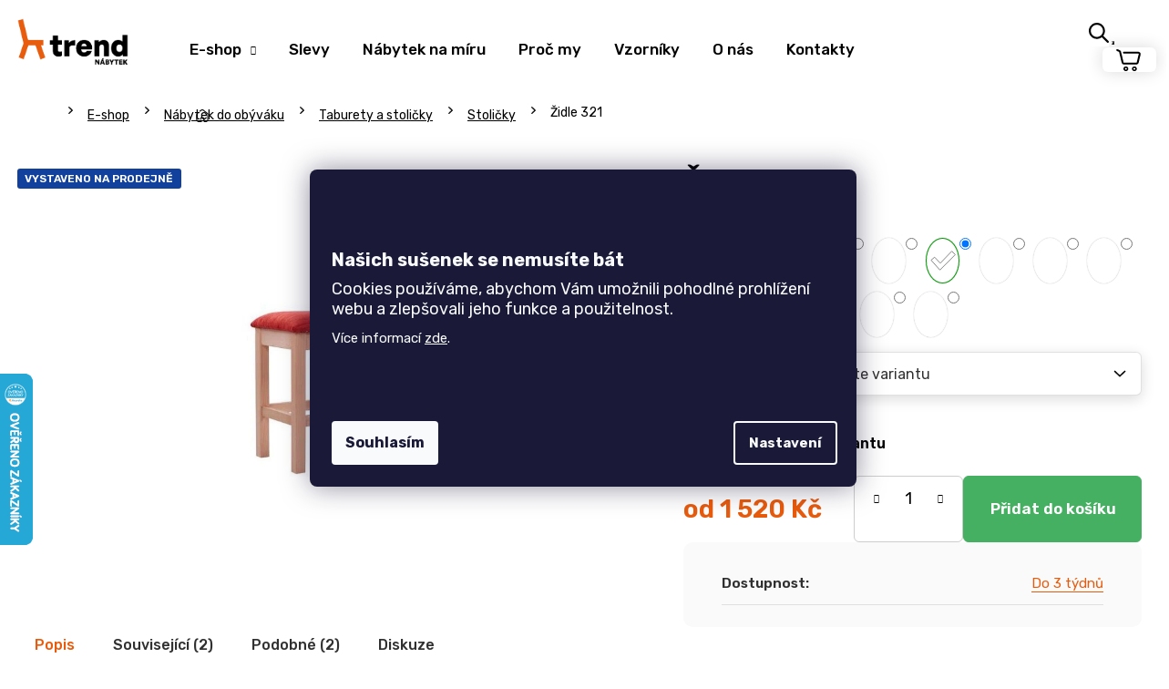

--- FILE ---
content_type: text/html; charset=utf-8
request_url: https://www.nabytek-trend.cz/zidle-321/?parameterValueId=314
body_size: 39790
content:
<!doctype html><html lang="cs" dir="ltr" class="header-background-dark external-fonts-loaded"><head><meta charset="utf-8" /><meta name="viewport" content="width=device-width,initial-scale=1" /><title>Židle 321 | TREND nábytek</title><link rel="preconnect" href="https://cdn.myshoptet.com" /><link rel="dns-prefetch" href="https://cdn.myshoptet.com" /><link rel="preload" href="https://cdn.myshoptet.com/prj/dist/master/cms/libs/jquery/jquery-1.11.3.min.js" as="script" /><link href="https://cdn.myshoptet.com/prj/dist/master/cms/templates/frontend_templates/shared/css/font-face/poppins.css" rel="stylesheet"><link href="https://cdn.myshoptet.com/prj/dist/master/shop/dist/font-shoptet-12.css.d637f40c301981789c16.css" rel="stylesheet"><script>
dataLayer = [];
dataLayer.push({'shoptet' : {
    "pageId": 827,
    "pageType": "productDetail",
    "currency": "CZK",
    "currencyInfo": {
        "decimalSeparator": ",",
        "exchangeRate": 1,
        "priceDecimalPlaces": 0,
        "symbol": "K\u010d",
        "symbolLeft": 0,
        "thousandSeparator": " "
    },
    "language": "cs",
    "projectId": 412923,
    "product": {
        "id": 731,
        "guid": "727bbd54-5af9-11eb-9817-0cc47a6c9370",
        "hasVariants": true,
        "codes": [
            {
                "code": "731\/LAT"
            },
            {
                "code": "731\/LAT2"
            },
            {
                "code": "731\/LAT3"
            },
            {
                "code": "731\/LAT4"
            },
            {
                "code": "731\/LAT5"
            },
            {
                "code": "731\/LAT6"
            },
            {
                "code": "731\/LAT7"
            },
            {
                "code": "731\/LAT8"
            },
            {
                "code": "731\/LAT9"
            },
            {
                "code": "731\/LAT10"
            },
            {
                "code": "731\/LAT11"
            },
            {
                "code": "731\/LAT12"
            },
            {
                "code": "731\/LAT13"
            },
            {
                "code": "731\/LAT14"
            },
            {
                "code": "731\/LAT15"
            },
            {
                "code": "731\/LAT16"
            },
            {
                "code": "731\/LAT17"
            },
            {
                "code": "731\/LAT18"
            },
            {
                "code": "731\/LAT19"
            },
            {
                "code": "731\/LAT20"
            },
            {
                "code": "731\/LAT21"
            },
            {
                "code": "731\/LAT22"
            },
            {
                "code": "731\/LAT23"
            },
            {
                "code": "731\/LAT24"
            },
            {
                "code": "731\/LAT25"
            },
            {
                "code": "731\/LAT26"
            },
            {
                "code": "731\/LAT27"
            }
        ],
        "name": "\u017didle 321",
        "appendix": "",
        "weight": 0,
        "manufacturerGuid": "1EF5333CF03B63848E22DA0BA3DED3EE",
        "currentCategory": "Prodej n\u00e1bytku | N\u00e1bytek do ob\u00fdv\u00e1ku | Taburety a stoli\u010dky | Stoli\u010dky",
        "currentCategoryGuid": "72690a2d-5af9-11eb-aaaf-b8ca3a6063f8",
        "defaultCategory": "Prodej n\u00e1bytku | N\u00e1bytek do ob\u00fdv\u00e1ku | Taburety a stoli\u010dky | Stoli\u010dky",
        "defaultCategoryGuid": "72690a2d-5af9-11eb-aaaf-b8ca3a6063f8",
        "currency": "CZK",
        "priceWithVatMin": 1520,
        "priceWithVatMax": 1640
    },
    "stocks": [
        {
            "id": "ext",
            "title": "Sklad",
            "isDeliveryPoint": 0,
            "visibleOnEshop": 1
        }
    ],
    "cartInfo": {
        "id": null,
        "freeShipping": false,
        "freeShippingFrom": 7999,
        "leftToFreeGift": {
            "formattedPrice": "0 K\u010d",
            "priceLeft": 0
        },
        "freeGift": false,
        "leftToFreeShipping": {
            "priceLeft": 7999,
            "dependOnRegion": 0,
            "formattedPrice": "7 999 K\u010d"
        },
        "discountCoupon": [],
        "getNoBillingShippingPrice": {
            "withoutVat": 0,
            "vat": 0,
            "withVat": 0
        },
        "cartItems": [],
        "taxMode": "ORDINARY"
    },
    "cart": [],
    "customer": {
        "priceRatio": 1,
        "priceListId": 1,
        "groupId": null,
        "registered": false,
        "mainAccount": false
    }
}});
dataLayer.push({'cookie_consent' : {
    "marketing": "denied",
    "analytics": "denied"
}});
document.addEventListener('DOMContentLoaded', function() {
    shoptet.consent.onAccept(function(agreements) {
        if (agreements.length == 0) {
            return;
        }
        dataLayer.push({
            'cookie_consent' : {
                'marketing' : (agreements.includes(shoptet.config.cookiesConsentOptPersonalisation)
                    ? 'granted' : 'denied'),
                'analytics': (agreements.includes(shoptet.config.cookiesConsentOptAnalytics)
                    ? 'granted' : 'denied')
            },
            'event': 'cookie_consent'
        });
    });
});
</script>

<!-- Google Tag Manager -->
<script>(function(w,d,s,l,i){w[l]=w[l]||[];w[l].push({'gtm.start':
new Date().getTime(),event:'gtm.js'});var f=d.getElementsByTagName(s)[0],
j=d.createElement(s),dl=l!='dataLayer'?'&l='+l:'';j.async=true;j.src=
'https://www.googletagmanager.com/gtm.js?id='+i+dl;f.parentNode.insertBefore(j,f);
})(window,document,'script','dataLayer','GTM-5T2F984T');</script>
<!-- End Google Tag Manager -->

<meta property="og:type" content="website"><meta property="og:site_name" content="nabytek-trend.cz"><meta property="og:url" content="https://www.nabytek-trend.cz/zidle-321/?parameterValueId=314"><meta property="og:title" content="Židle 321 | TREND nábytek"><meta name="author" content="TREND nábytek s.r.o."><meta name="web_author" content="Shoptet.cz"><meta name="dcterms.rightsHolder" content="www.nabytek-trend.cz"><meta name="robots" content="index,follow"><meta property="og:image" content="https://cdn.myshoptet.com/usr/www.nabytek-trend.cz/user/shop/big/731-1_zidle-321.jpg?6082c51b"><meta property="og:description" content="Židle 321. "><meta name="description" content="Židle 321. "><meta property="product:price:amount" content="1520"><meta property="product:price:currency" content="CZK"><style>:root {--color-primary: #E85B0D;--color-primary-h: 21;--color-primary-s: 89%;--color-primary-l: 48%;--color-primary-hover: #E94646;--color-primary-hover-h: 0;--color-primary-hover-s: 79%;--color-primary-hover-l: 59%;--color-secondary: #009672;--color-secondary-h: 166;--color-secondary-s: 100%;--color-secondary-l: 29%;--color-secondary-hover: #00694F;--color-secondary-hover-h: 165;--color-secondary-hover-s: 100%;--color-secondary-hover-l: 21%;--color-tertiary: #E85B0D;--color-tertiary-h: 21;--color-tertiary-s: 89%;--color-tertiary-l: 48%;--color-tertiary-hover: #E94646;--color-tertiary-hover-h: 0;--color-tertiary-hover-s: 79%;--color-tertiary-hover-l: 59%;--color-header-background: #E85B0D;--template-font: "Poppins";--template-headings-font: "Poppins";--header-background-url: url("[data-uri]");--cookies-notice-background: #1A1937;--cookies-notice-color: #F8FAFB;--cookies-notice-button-hover: #f5f5f5;--cookies-notice-link-hover: #27263f;--templates-update-management-preview-mode-content: "Náhled aktualizací šablony je aktivní pro váš prohlížeč."}</style>
    
    <link href="https://cdn.myshoptet.com/prj/dist/master/shop/dist/main-12.less.a712b24f4ee06168baf8.css" rel="stylesheet" />
        
    <script>var shoptet = shoptet || {};</script>
    <script src="https://cdn.myshoptet.com/prj/dist/master/shop/dist/main-3g-header.js.05f199e7fd2450312de2.js"></script>
<!-- User include --><!-- api 426(80) html code header -->
<link rel="stylesheet" href="https://cdn.myshoptet.com/usr/api2.dklab.cz/user/documents/_doplnky/navstivene/412923/8/412923_8.css" type="text/css" /><style> :root { --dklab-lastvisited-background-color: #FFFFFF; } </style>
<!-- api 427(81) html code header -->
<link rel="stylesheet" href="https://cdn.myshoptet.com/usr/api2.dklab.cz/user/documents/_doplnky/instagram/412923/8/412923_8.css" type="text/css" /><style>
        :root {
            --dklab-instagram-header-color: #000000;  
            --dklab-instagram-header-background: #DDDDDD;  
            --dklab-instagram-font-weight: 700;
            --dklab-instagram-font-size: 180%;
            --dklab-instagram-logoUrl: url(https://cdn.myshoptet.com/usr/api2.dklab.cz/user/documents/_doplnky/instagram/img/logo-duha.png); 
            --dklab-instagram-logo-size-width: 40px;
            --dklab-instagram-logo-size-height: 40px;                        
            --dklab-instagram-hover-content: 0;                        
            --dklab-instagram-padding: 0px;                        
            --dklab-instagram-border-color: #888888;
            
        }
        </style>
<!-- api 706(352) html code header -->
<link rel="stylesheet" href="https://cdn.myshoptet.com/usr/api2.dklab.cz/user/documents/_doplnky/zalozky/412923/2023/412923_2023.css" type="text/css" /><style>
        :root {
            
        }
        </style>
<!-- api 1117(741) html code header -->
<link rel="stylesheet" href="https://cdn.myshoptet.com/usr/api2.dklab.cz/user/documents/_doplnky/faviExtra/412923/2/412923_2.css" type="text/css" /><style></style>
        <script type="text/javascript">
            window.faviPartnerEventsTracking = window.faviPartnerEventsTracking || function() {
            window.faviPartnerEventsTracking.queue.push(arguments);};
            window.faviPartnerEventsTracking.queue = window.faviPartnerEventsTracking.queue || [];            
            window.faviPartnerEventsTracking("init", "cz5zdq3cvj1grqk780vee338qzbd7hnh", {debug: false,});                
            </script>
<!-- api 1881(1446) html code header -->
<script>var bianoPixelConfig={debug:false,merchantId:"czf8384110404fa4f10ecf928f6d3cb0bcb8a5a10c",project:"biano.cz"}</script>
<!-- service 427(81) html code header -->
<link rel="stylesheet" href="https://cdn.myshoptet.com/usr/api2.dklab.cz/user/documents/_doplnky/instagram/font/instagramplus.css" type="text/css" />

<!-- service 1709(1293) html code header -->
<style>
.shkRecapImgExtension {
    float: left;
    width: 50px;
    margin-right: 6px;
    margin-bottom: 2px;
}
.shkRecapImgExtension:not(:nth-of-type(1)) {
  display: none;
}

@media only screen and (max-width: 1200px) and (min-width: 992px) {
    .shkRecapImgExtension {
        width: 38px;
    }
    .template-13 .shkRecapImgExtension {
        margin-right: 0;
        margin-bottom: 5px;
        width: 100%;
    }
}
@media only screen and (max-width: 360px) {
	.shkRecapImgExtension {
        width: 38px;
    }
}
.template-08 #checkout-recapitulation a,
.template-06 #checkout-recapitulation a {
	display: inline;
}
@media only screen and (max-width: 760px) and (min-width: 640px) {
	.template-08 .shkRecapImgExtension {
		margin-right: 0;
        margin-bottom: 5px;
        width: 100%;
	}
  .template-08 #checkout-recapitulation a {
  	display: inline-block;
  }
}

@media only screen and (max-width: 992px) and (min-width: 640px) {
    .template-05 .shkRecapImgExtension,
    .template-04 .shkRecapImgExtension {
        width: 38px;
    }
}
</style>
<!-- service 2065(1618) html code header -->
<link rel="stylesheet" href="https://cdn.myshoptet.com/addons/dominikmartini/blog_plus/styles.header.min.css?aedfac0413bd4080d78f101490c6910314848f14">
<!-- service 1881(1446) html code header -->
<script>
    document.addEventListener("DOMContentLoaded",()=>{var b,i,a,n,o,p,x,s;b=window,i=document,a=bianoPixelConfig,b.bianoTrack||((o=b.bianoTrack=function(){o.callMethod?o.callMethod.apply(o,arguments):o.queue.push(arguments)}).push=o,o.queue=[],a=a||{},n=shoptet.consent.isAccepted("analytics"),o.push("consent",n),o.push("init",a.merchantId),s="script",(p=i.createElement(s)).async=!0,p.src="https://"+(n?"pixel."+a.project:"bianopixel.com")+"/"+(a.debug?"debug":"min")+"/pixel.js",(x=i.getElementsByTagName(s)[0]).parentNode.insertBefore(p,x));const dl=getShoptetDataLayer();switch(dl.pageType){case"productDetail":bianoTrack("track","product_view",{id:(dl.product.code||dl.product.codes[0].code).toString(),source:"shoptet"});break;case"thankYou":bianoTrack("track","purchase",{id:dl.order.orderNo.toString(),order_price:parseFloat(dl.order.total),currency:dl.order.currencyCode,items:dl.order.content.map(item=>({id:item.sku.toString(),quantity:parseInt(item.quantity),unit_price:parseFloat(item.price)})),source:"shoptet"});break;default:bianoTrack("track","page_view",{source:"shoptet"})}document.addEventListener("ShoptetCartAddCartItem",()=>{const dl=getShoptetDataLayer();if(dl.cart&&dl.cart.length){const item=dl.cart[dl.cart.length-1];bianoTrack("track","add_to_cart",{id:item.code.toString(),quantity:parseInt(item.quantity),unit_price:parseFloat(item.priceWithVat),currency:dl.currency,source:"shoptet"})}}),shoptet.scripts.setCustomCallback("shoptet.consent.set",(function(args){args[0].includes("analytics")&&bianoTrack("consent",!0)}))});
</script>
<!-- project html code header -->
<link rel="preconnect" href="https://fonts.gstatic.com">
<link href="https://fonts.googleapis.com/css2?family=Rubik:wght@300;400;500;600;700;900&display=swap" rel="stylesheet">
<link href="/user/documents/style.css?v=123" rel="stylesheet" />

<link href="/user/documents/css/custom_style_v105.css?v=1.9" rel="stylesheet" />
<link href="/user/documents/css/popiskomat.css" rel="stylesheet" />
<link rel="stylesheet" type="text/css" href="/user/documents/css/owl.carousel.min.css"/>
<link rel="stylesheet" type="text/css" href="/user/documents/css/owl.theme.default.min.css"/>
<link rel="stylesheet" type="text/css" href="/user/documents/css/nabytek_trend_custom_pl.css?v=1.1"/>

<style>

#dkLabFavHeaderWrapper, #dkLabFavouriteDiv, .dkLabFavouriteProductDiv {
    display: none !important;
}

.filter-section-boolean {
display:none;
}

.id-1.in-index {
    overflow-x: hidden;
}

.row.banners-row {
    width: 100vw !important;
    position: relative;
    left: 50% !important;
    right: 50% !important;
    margin-left: -50vw;
    margin-right: -50vw;
}

#carousel .item a::after {
    background: transparent !important;
}

@media screen and (max-width: 1199px) {
.carousel-inner>.item {
    height: auto;
}
.carousel-inner {
    height: auto;
}
.next-to-carousel-banners {
    margin-top: -110px;
}
.next-to-carousel-banners {
    padding: 0;
}
}

@media screen and (max-width: 991px) {
.next-to-carousel-banners {
    margin-top: -48px;
} /*
.carousel-inner > .item > img, .carousel-inner > .item > a > img {
    transform: scale(1.5);
    transform-origin: 17% 53%;
} */
}

@media screen and (max-width: 768px) {
.next-to-carousel-banners {
    margin-top: -22px;
}
}

@media screen and (max-width: 480px) { /*
.carousel-inner > .item > img, .carousel-inner > .item > a > img {
    transform: scale(1.8);
    transform-origin: 20% 43%;
} */
.next-to-carousel-banners {
    margin-top: 0px;
}
.carousel-control::before {
    font-size: 21px;
}
.banner-wrapper {
    width: 50%;
}
.next-to-carousel-banners .extended-banner-texts {
    justify-content: flex-end;
    padding: 24px 24px 21px 20px;
}
.next-to-carousel-banners .extended-banner-title {
    align-items: flex-end;
}
.banner-wrapper {
    height: 185px;
}
.banner-wrapper .extended-banner-title {
    font-size: 16px;
}
}

</style>


<meta name="p:domain_verify" content="cc918b303771e5b2f0a11edc4e55413d"/>
<meta name="facebook-domain-verification" content="ufobsy8uoi8i1bkumkhagymp703dmb" />
<link rel="stylesheet" href="https://cdn.jsdelivr.net/gh/fancyapps/fancybox@3.5.7/dist/jquery.fancybox.min.css" />


<meta name="seznam-wmt" content="0R9rUqz8S7IuZ87ImwYbsrEmdvAUzVnh" />
<meta name="yandex-verification" content="7149ecf89360095a" />


<script type='text/javascript'>
  window.smartlook||(function(d) {
    var o=smartlook=function(){ o.api.push(arguments)},h=d.getElementsByTagName('head')[0];
    var c=d.createElement('script');o.api=new Array();c.async=true;c.type='text/javascript';
    c.charset='utf-8';c.src='https://rec.smartlook.com/recorder.js';h.appendChild(c);
    })(document);
    smartlook('init', 'efa18de268fae0d373a70a923f565ec38a9261b4');
</script>

<!-- Clarity -->
<script type="text/javascript"> (function(c,l,a,r,i,t,y){ c[a]=c[a]||function(){(c[a].q=c[a].q||[]).push(arguments)}; t=l.createElement(r);t.async=1;t.src="https://www.clarity.ms/tag/"+i; y=l.getElementsByTagName(r)[0];y.parentNode.insertBefore(t,y); })(window, document, "clarity", "script", "qu6ayi40ea"); </script>
<!-- End Clarity -->

<!-- Tanganica pixel -->
<script>(function(w,d,s,l,i){w[l]=w[l]||[];w[l].push({'gtm.start':
new Date().getTime(),event:'gtm.js'});var f=d.getElementsByTagName(s)[0],
j=d.createElement(s),dl=l!='dataLayer'?'&l='+l:'';j.async=true;j.src=
'https://www.googletagmanager.com/gtm.js?id='+i+dl;f.parentNode.insertBefore(j,f);
})(window,document,'script','dataLayer','GTM-TRS5RSN');</script>
<!-- End Tanganica pixel -->

<script src="https://code.jquery.com/jquery-3.6.0.slim.min.js" integrity="sha256-u7e5khyithlIdTpu22PHhENmPcRdFiHRjhAuHcs05RI=" crossorigin="anonymous"></script>
<script>
$(window).on("hashchange", function (e) {
  var x = window.location.hash;
  /*if (x == "#chat") {
    $(".chat").click();
    return;
  }*/
  var tab = $(x);
  if (tab.hasClass("tab-pane")) {
    $(".active").removeClass("active");
    $(".in").removeClass("in");

    tab.addClass("active");
    tab.addClass("in");
    var id = x.match(/\d/g);
    if (id != null) {
      id = id.join("");
      var tabsel = $('[data-id="' + id + '"]');
      tabsel.addClass("active");
    }
  }
});

$(document).ready(function () {
  var x = window.location.hash;
  if (x) {
    /*if (x == "#chat") {
      $(".chat").click();
      return;
    }*/
    var tab = $(x);
    if (tab.hasClass("tab-pane")) {
      $(".active").removeClass("active");
      $(".in").removeClass("in");

      tab.addClass("active");
      tab.addClass("in");
      var id = x.match(/\d/g);
      if (id != null) {
        id = id.join("");
        var tabsel = $('[data-id="' + id + '"]');
        tabsel.addClass("active");
      }
    }
  }
});
$(document).on("click", ".shp-tab", function () {
  history.replaceState(null, null, " ");
});

</script>
<script type="text/javascript">
    (function(c,l,a,r,i,t,y){
        c[a]=c[a]||function(){(c[a].q=c[a].q||[]).push(arguments)};
        t=l.createElement(r);t.async=1;t.src="https://www.clarity.ms/tag/"+i;
        y=l.getElementsByTagName(r)[0];y.parentNode.insertBefore(t,y);
    })(window, document, "clarity", "script", "ndbalj4q2k");
</script>


<!-- jg-media.eu upravy -->
<link href="https://cdn.myshoptet.com/usr/607383.myshoptet.com/user/documents/klient/nabytek-trend-cz/style.css?v=1.2" id="jgm" rel="stylesheet">
<!-- /User include --><link rel="shortcut icon" href="/favicon.ico" type="image/x-icon" /><link rel="canonical" href="https://www.nabytek-trend.cz/zidle-321/" />    <script>
        var _hwq = _hwq || [];
        _hwq.push(['setKey', '8886B57054465F0534A8108D53AF107F']);
        _hwq.push(['setTopPos', '345']);
        _hwq.push(['showWidget', '21']);
        (function() {
            var ho = document.createElement('script');
            ho.src = 'https://cz.im9.cz/direct/i/gjs.php?n=wdgt&sak=8886B57054465F0534A8108D53AF107F';
            var s = document.getElementsByTagName('script')[0]; s.parentNode.insertBefore(ho, s);
        })();
    </script>
    <!-- Global site tag (gtag.js) - Google Analytics -->
    <script async src="https://www.googletagmanager.com/gtag/js?id=G-DF2XMDQ2PJ"></script>
    <script>
        
        window.dataLayer = window.dataLayer || [];
        function gtag(){dataLayer.push(arguments);}
        

                    console.debug('default consent data');

            gtag('consent', 'default', {"ad_storage":"denied","analytics_storage":"denied","ad_user_data":"denied","ad_personalization":"denied","wait_for_update":500});
            dataLayer.push({
                'event': 'default_consent'
            });
        
        gtag('js', new Date());

        
                gtag('config', 'G-DF2XMDQ2PJ', {"groups":"GA4","send_page_view":false,"content_group":"productDetail","currency":"CZK","page_language":"cs"});
        
                gtag('config', 'AW-880694760', {"allow_enhanced_conversions":true});
        
        
        
        
        
                    gtag('event', 'page_view', {"send_to":"GA4","page_language":"cs","content_group":"productDetail","currency":"CZK"});
        
                gtag('set', 'currency', 'CZK');

        gtag('event', 'view_item', {
            "send_to": "UA",
            "items": [
                {
                    "id": "731\/LAT",
                    "name": "\u017didle 321",
                    "category": "Prodej n\u00e1bytku \/ N\u00e1bytek do ob\u00fdv\u00e1ku \/ Taburety a stoli\u010dky \/ Stoli\u010dky",
                                        "brand": "TREND n\u00e1bytek",
                                                            "variant": "Odst\u00edn trend: B1 p\u0159\u00edrodn\u00ed, L\u00e1tka: L\u00e1tky A",
                                        "price": 1256
                }
            ]
        });
        
        
        
        
        
                    gtag('event', 'view_item', {"send_to":"GA4","page_language":"cs","content_group":"productDetail","value":1256,"currency":"CZK","items":[{"item_id":"731\/LAT3","item_name":"\u017didle 321","item_brand":"TREND n\u00e1bytek","item_category":"Prodej n\u00e1bytku","item_category2":"N\u00e1bytek do ob\u00fdv\u00e1ku","item_category3":"Taburety a stoli\u010dky","item_category4":"Stoli\u010dky","item_variant":"731\/LAT3~Odst\u00edn trend: B3 dub tmav\u00fd, L\u00e1tka: L\u00e1tky A","price":1256,"quantity":1,"index":0}]});
        
        
        
        
        
        
        
        document.addEventListener('DOMContentLoaded', function() {
            if (typeof shoptet.tracking !== 'undefined') {
                for (var id in shoptet.tracking.bannersList) {
                    gtag('event', 'view_promotion', {
                        "send_to": "UA",
                        "promotions": [
                            {
                                "id": shoptet.tracking.bannersList[id].id,
                                "name": shoptet.tracking.bannersList[id].name,
                                "position": shoptet.tracking.bannersList[id].position
                            }
                        ]
                    });
                }
            }

            shoptet.consent.onAccept(function(agreements) {
                if (agreements.length !== 0) {
                    console.debug('gtag consent accept');
                    var gtagConsentPayload =  {
                        'ad_storage': agreements.includes(shoptet.config.cookiesConsentOptPersonalisation)
                            ? 'granted' : 'denied',
                        'analytics_storage': agreements.includes(shoptet.config.cookiesConsentOptAnalytics)
                            ? 'granted' : 'denied',
                                                                                                'ad_user_data': agreements.includes(shoptet.config.cookiesConsentOptPersonalisation)
                            ? 'granted' : 'denied',
                        'ad_personalization': agreements.includes(shoptet.config.cookiesConsentOptPersonalisation)
                            ? 'granted' : 'denied',
                        };
                    console.debug('update consent data', gtagConsentPayload);
                    gtag('consent', 'update', gtagConsentPayload);
                    dataLayer.push(
                        { 'event': 'update_consent' }
                    );
                }
            });
        });
    </script>
<!-- Start Srovname.cz Pixel -->
<script type="text/plain" data-cookiecategory="analytics">
    !(function (e, n, t, a, s, o, r) {
        e[a] ||
        (((s = e[a] = function () {
            s.process ? s.process.apply(s, arguments) : s.queue.push(arguments);
        }).queue = []),
            ((o = n.createElement(t)).async = 1),
            (o.src = "https://tracking.srovname.cz/srovnamepixel.js"),
            (o.dataset.srv9 = "1"),
            (r = n.getElementsByTagName(t)[0]).parentNode.insertBefore(o, r));
    })(window, document, "script", "srovname");
    srovname("init", "be6a5a33205c8ce877e9fa112da82eb8");
</script>
<!-- End Srovname.cz Pixel -->
<script>
    (function(t, r, a, c, k, i, n, g) { t['ROIDataObject'] = k;
    t[k]=t[k]||function(){ (t[k].q=t[k].q||[]).push(arguments) },t[k].c=i;n=r.createElement(a),
    g=r.getElementsByTagName(a)[0];n.async=1;n.src=c;g.parentNode.insertBefore(n,g)
    })(window, document, 'script', '//www.heureka.cz/ocm/sdk.js?source=shoptet&version=2&page=product_detail', 'heureka', 'cz');

    heureka('set_user_consent', 0);
</script>
</head><body class="desktop id-827 in-stolicky template-12 type-product type-detail multiple-columns-body columns-3 ums_forms_redesign--off ums_a11y_category_page--on ums_discussion_rating_forms--off ums_flags_display_unification--on ums_a11y_login--on mobile-header-version-0"><noscript>
    <style>
        #header {
            padding-top: 0;
            position: relative !important;
            top: 0;
        }
        .header-navigation {
            position: relative !important;
        }
        .overall-wrapper {
            margin: 0 !important;
        }
        body:not(.ready) {
            visibility: visible !important;
        }
    </style>
    <div class="no-javascript">
        <div class="no-javascript__title">Musíte změnit nastavení vašeho prohlížeče</div>
        <div class="no-javascript__text">Podívejte se na: <a href="https://www.google.com/support/bin/answer.py?answer=23852">Jak povolit JavaScript ve vašem prohlížeči</a>.</div>
        <div class="no-javascript__text">Pokud používáte software na blokování reklam, může být nutné povolit JavaScript z této stránky.</div>
        <div class="no-javascript__text">Děkujeme.</div>
    </div>
</noscript>

        <div id="fb-root"></div>
        <script>
            window.fbAsyncInit = function() {
                FB.init({
                    autoLogAppEvents : true,
                    xfbml            : true,
                    version          : 'v24.0'
                });
            };
        </script>
        <script async defer crossorigin="anonymous" src="https://connect.facebook.net/cs_CZ/sdk.js#xfbml=1&version=v24.0"></script>
<!-- Google Tag Manager (noscript) -->
<noscript><iframe src="https://www.googletagmanager.com/ns.html?id=GTM-5T2F984T"
height="0" width="0" style="display:none;visibility:hidden"></iframe></noscript>
<!-- End Google Tag Manager (noscript) -->

    <div class="siteCookies siteCookies--center siteCookies--dark js-siteCookies" role="dialog" data-testid="cookiesPopup" data-nosnippet>
        <div class="siteCookies__form">
            <div class="siteCookies__content">
                <div class="siteCookies__text">
                    <p> </p>
<p> </p>
<p style="font-size: 20px;"><strong>Našich sušenek se nemusíte bát</strong></p>
<p style="font-size: 18px;">Cookies používáme, abychom Vám umožnili pohodlné prohlížení webu a zlepšovali jeho funkce a použitelnost.</p>
<p>Více informací <a href="/podminky-ochrany-osobnich-udaju/" target="\">zde</a>.</p>
<p> </p>
<p> </p>
                </div>
                <p class="siteCookies__links">
                    <button class="siteCookies__link js-cookies-settings" aria-label="Nastavení cookies" data-testid="cookiesSettings">Nastavení</button>
                </p>
            </div>
            <div class="siteCookies__buttonWrap">
                                <button class="siteCookies__button js-cookiesConsentSubmit" value="all" aria-label="Přijmout cookies" data-testid="buttonCookiesAccept">Souhlasím</button>
            </div>
        </div>
        <script>
            document.addEventListener("DOMContentLoaded", () => {
                const siteCookies = document.querySelector('.js-siteCookies');
                document.addEventListener("scroll", shoptet.common.throttle(() => {
                    const st = document.documentElement.scrollTop;
                    if (st > 1) {
                        siteCookies.classList.add('siteCookies--scrolled');
                    } else {
                        siteCookies.classList.remove('siteCookies--scrolled');
                    }
                }, 100));
            });
        </script>
    </div>
<a href="#content" class="skip-link sr-only">Přejít na obsah</a><div class="overall-wrapper">
    <div class="user-action">
                        <dialog id="login" class="dialog dialog--modal dialog--fullscreen js-dialog--modal" aria-labelledby="loginHeading">
        <div class="dialog__close dialog__close--arrow">
                        <button type="button" class="btn toggle-window-arr" data-dialog-close data-testid="backToShop">Zpět <span>do obchodu</span></button>
            </div>
        <div class="dialog__wrapper">
            <div class="dialog__content dialog__content--form">
                <div class="dialog__header">
                    <h2 id="loginHeading" class="dialog__heading dialog__heading--login">Přihlášení k vašemu účtu</h2>
                </div>
                <div id="customerLogin" class="dialog__body">
                    <form action="/action/Customer/Login/" method="post" id="formLoginIncluded" class="csrf-enabled formLogin" data-testid="formLogin"><input type="hidden" name="referer" value="" /><div class="form-group"><div class="input-wrapper email js-validated-element-wrapper no-label"><input type="email" name="email" class="form-control" autofocus placeholder="E-mailová adresa (např. jan@novak.cz)" data-testid="inputEmail" autocomplete="email" required /></div></div><div class="form-group"><div class="input-wrapper password js-validated-element-wrapper no-label"><input type="password" name="password" class="form-control" placeholder="Heslo" data-testid="inputPassword" autocomplete="current-password" required /><span class="no-display">Nemůžete vyplnit toto pole</span><input type="text" name="surname" value="" class="no-display" /></div></div><div class="form-group"><div class="login-wrapper"><button type="submit" class="btn btn-secondary btn-text btn-login" data-testid="buttonSubmit">Přihlásit se</button><div class="password-helper"><a href="/registrace/" data-testid="signup" rel="nofollow">Nová registrace</a><a href="/klient/zapomenute-heslo/" rel="nofollow">Zapomenuté heslo</a></div></div></div></form>
                </div>
            </div>
        </div>
    </dialog>
            </div>
<header id="header"><div class="container navigation-wrapper"><div class="site-name"><a href="/" data-testid="linkWebsiteLogo"><img src="https://cdn.myshoptet.com/usr/www.nabytek-trend.cz/user/logos/trend-logo-1-1.png" alt="TREND nábytek s.r.o." fetchpriority="low" /></a></div><nav id="navigation" aria-label="Hlavní menu" data-collapsible="true"><div class="navigation-in menu"><ul class="menu-level-1" role="menubar" data-testid="headerMenuItems"><li class="menu-item-707 ext" role="none"><a href="/katalog-nabytku/" data-testid="headerMenuItem" role="menuitem" aria-haspopup="true" aria-expanded="false"><b>E-shop</b><span class="submenu-arrow"></span></a><ul class="menu-level-2" aria-label="E-shop" tabindex="-1" role="menu"><li class="menu-item-1496" role="none"><a href="/nabytek-z-masivu/" data-image="https://cdn.myshoptet.com/usr/www.nabytek-trend.cz/user/categories/thumb/nabytek-z-masivu-ikona.jpg" data-testid="headerMenuItem" role="menuitem"><span>Nábytek z masivu</span></a>
                        </li><li class="menu-item-953" role="none"><a href="/nabytek-do-kuchyne/" data-image="https://cdn.myshoptet.com/usr/www.nabytek-trend.cz/user/categories/thumb/2099_stul-golem-pevny-dub-halifax.jpg" data-testid="headerMenuItem" role="menuitem"><span>Nábytek do kuchyně</span></a>
                        </li><li class="menu-item-956" role="none"><a href="/nabytek-do-obyvaku/" data-image="https://cdn.myshoptet.com/usr/www.nabytek-trend.cz/user/categories/thumb/2576_sklopna-lavice-lenka.jpg" data-testid="headerMenuItem" role="menuitem"><span>Nábytek do obýváku</span></a>
                        </li><li class="menu-item-1172" role="none"><a href="/nabytek-do-pracovny/" data-image="https://cdn.myshoptet.com/usr/www.nabytek-trend.cz/user/categories/thumb/128_psaci-stul-univers.jpg" data-testid="headerMenuItem" role="menuitem"><span>Nábytek do pracovny</span></a>
                        </li><li class="menu-item-959" role="none"><a href="/nabytek-do-loznice/" data-image="https://cdn.myshoptet.com/usr/www.nabytek-trend.cz/user/categories/thumb/2474_postel-adriana.jpg" data-testid="headerMenuItem" role="menuitem"><span>Nábytek do ložnice</span></a>
                        </li><li class="menu-item-962" role="none"><a href="/nabytek-do-detskych-pokojicku/" data-image="https://cdn.myshoptet.com/usr/www.nabytek-trend.cz/user/categories/thumb/134_psaci-stul-gama.jpg" data-testid="headerMenuItem" role="menuitem"><span>Nábytek do dětského pokoje</span></a>
                        </li><li class="menu-item-4846" role="none"><a href="/kancelarsky-nabytek/" data-image="https://cdn.myshoptet.com/usr/www.nabytek-trend.cz/user/categories/thumb/johan-ne2-dub-sonoma-zostava-hlavna.png" data-testid="headerMenuItem" role="menuitem"><span>Kancelářský nábytek</span></a>
                        </li><li class="menu-item-893" role="none"><a href="/zahradni-nabytek/" data-image="https://cdn.myshoptet.com/usr/www.nabytek-trend.cz/user/categories/thumb/1778-7_lehatko-klasik-cerv.jpg" data-testid="headerMenuItem" role="menuitem"><span>Zahradní nábytek</span></a>
                        </li><li class="menu-item-743" role="none"><a href="/vyrobkove-serie/" data-image="https://cdn.myshoptet.com/usr/www.nabytek-trend.cz/user/categories/thumb/413_lavice-creativ-masiv-dub.jpg" data-testid="headerMenuItem" role="menuitem"><span>Výrobkové série</span></a>
                        </li><li class="menu-item-755" role="none"><a href="/moderni-nabytek/" data-image="https://cdn.myshoptet.com/usr/www.nabytek-trend.cz/user/categories/thumb/modern___n__bytek.jpg" data-testid="headerMenuItem" role="menuitem"><span>Moderní nábytek</span></a>
                        </li><li class="menu-item-968" role="none"><a href="/doplnkovy-sortiment/" data-image="https://cdn.myshoptet.com/usr/www.nabytek-trend.cz/user/categories/thumb/2138_drevene-skladaci-lehatko-klasik-s-podnozkou.jpg" data-testid="headerMenuItem" role="menuitem"><span>Doplňkový sortiment</span></a>
                        </li><li class="menu-item-710" role="none"><a href="/akce-a-slevy/" data-image="https://cdn.myshoptet.com/usr/www.nabytek-trend.cz/user/categories/thumb/2000_komoda-aura-5643221.jpg" data-testid="headerMenuItem" role="menuitem"><span>Slevy</span></a>
                        </li></ul></li>
<li class="menu-item-710" role="none"><a href="/akce-a-slevy/" data-testid="headerMenuItem" role="menuitem" aria-expanded="false"><b>Slevy</b></a></li>
<li class="menu-item-926" role="none"><a href="/zakazkova-vyroba/" data-testid="headerMenuItem" role="menuitem" aria-expanded="false"><b>Nábytek na míru</b></a></li>
<li class="menu-item-external-47" role="none"><a href="/reference/" data-testid="headerMenuItem" role="menuitem" aria-expanded="false"><b>Proč my</b></a></li>
<li class="menu-item-920" role="none"><a href="/vzorniky/" data-testid="headerMenuItem" role="menuitem" aria-expanded="false"><b>Vzorníky</b></a></li>
<li class="menu-item-929" role="none"><a href="/o-nas/" data-testid="headerMenuItem" role="menuitem" aria-expanded="false"><b>O nás</b></a></li>
<li class="menu-item-29" role="none"><a href="/kontakty/" data-testid="headerMenuItem" role="menuitem" aria-expanded="false"><b>Kontakty</b></a></li>
</ul></div><span class="navigation-close"></span></nav><div class="menu-helper" data-testid="hamburgerMenu"><span>Více</span></div>

    <div class="navigation-buttons">
                <a href="#" class="toggle-window" data-target="search" data-testid="linkSearchIcon"><span class="sr-only">Hledat</span></a>
                    
        <button class="top-nav-button top-nav-button-login" type="button" data-dialog-id="login" aria-haspopup="dialog" aria-controls="login" data-testid="signin">
            <span class="sr-only">Přihlášení</span>
        </button>
                    <a href="/kosik/" class="toggle-window cart-count" data-target="cart" data-testid="headerCart" rel="nofollow" aria-haspopup="dialog" aria-expanded="false" aria-controls="cart-widget"><span class="sr-only">Nákupní košík</span></a>
        <a href="#" class="toggle-window" data-target="navigation" data-testid="hamburgerMenu"><span class="sr-only">Menu</span></a>
    </div>

</div></header><!-- / header -->


<div id="content-wrapper" class="container content-wrapper">
    
                                <div class="breadcrumbs navigation-home-icon-wrapper" itemscope itemtype="https://schema.org/BreadcrumbList">
                                                                            <span id="navigation-first" data-basetitle="TREND nábytek s.r.o." itemprop="itemListElement" itemscope itemtype="https://schema.org/ListItem">
                <a href="/" itemprop="item" class="navigation-home-icon"><span class="sr-only" itemprop="name">Domů</span></a>
                <span class="navigation-bullet">/</span>
                <meta itemprop="position" content="1" />
            </span>
                                <span id="navigation-1" itemprop="itemListElement" itemscope itemtype="https://schema.org/ListItem">
                <a href="/katalog-nabytku/" itemprop="item" data-testid="breadcrumbsSecondLevel"><span itemprop="name">E-shop</span></a>
                <span class="navigation-bullet">/</span>
                <meta itemprop="position" content="2" />
            </span>
                                <span id="navigation-2" itemprop="itemListElement" itemscope itemtype="https://schema.org/ListItem">
                <a href="/nabytek-do-obyvaku/" itemprop="item" data-testid="breadcrumbsSecondLevel"><span itemprop="name">Nábytek do obýváku</span></a>
                <span class="navigation-bullet">/</span>
                <meta itemprop="position" content="3" />
            </span>
                                <span id="navigation-3" itemprop="itemListElement" itemscope itemtype="https://schema.org/ListItem">
                <a href="/taburety-a-stolicky/" itemprop="item" data-testid="breadcrumbsSecondLevel"><span itemprop="name">Taburety a stoličky</span></a>
                <span class="navigation-bullet">/</span>
                <meta itemprop="position" content="4" />
            </span>
                                <span id="navigation-4" itemprop="itemListElement" itemscope itemtype="https://schema.org/ListItem">
                <a href="/stolicky/" itemprop="item" data-testid="breadcrumbsSecondLevel"><span itemprop="name">Stoličky</span></a>
                <span class="navigation-bullet">/</span>
                <meta itemprop="position" content="5" />
            </span>
                                            <span id="navigation-5" itemprop="itemListElement" itemscope itemtype="https://schema.org/ListItem" data-testid="breadcrumbsLastLevel">
                <meta itemprop="item" content="https://www.nabytek-trend.cz/zidle-321/?parameterValueId=314" />
                <meta itemprop="position" content="6" />
                <span itemprop="name" data-title="Židle 321">Židle 321 <span class="appendix"></span></span>
            </span>
            </div>
            
    <div class="content-wrapper-in">
                                                <aside class="sidebar sidebar-left"  data-testid="sidebarMenu">
                                                                                                <div class="sidebar-inner">
                                                                                                        <div class="box box-bg-variant box-categories">    <div class="skip-link__wrapper">
        <span id="categories-start" class="skip-link__target js-skip-link__target sr-only" tabindex="-1">&nbsp;</span>
        <a href="#categories-end" class="skip-link skip-link--start sr-only js-skip-link--start">Přeskočit kategorie</a>
    </div>

<h4>Kategorie</h4>


<div id="categories"><div class="categories cat-01 expandable active expanded" id="cat-707"><div class="topic child-active"><a href="/katalog-nabytku/">E-shop<span class="cat-trigger">&nbsp;</span></a></div>

                    <ul class=" active expanded">
                                        <li class="
                                 expandable                                 external">
                <a href="/nabytek-z-masivu/">
                    Nábytek z masivu
                    <span class="cat-trigger">&nbsp;</span>                </a>
                                                            

    
                                                </li>
                                <li class="
                                 expandable                                 external">
                <a href="/nabytek-do-kuchyne/">
                    Nábytek do kuchyně
                    <span class="cat-trigger">&nbsp;</span>                </a>
                                                            

    
                                                </li>
                                <li class="
                                 expandable                 expanded                ">
                <a href="/nabytek-do-obyvaku/">
                    Nábytek do obýváku
                    <span class="cat-trigger">&nbsp;</span>                </a>
                                                            

                    <ul class=" active expanded">
                                        <li class="
                                 expandable                                 external">
                <a href="/sedaci-soupravy/">
                    Sedací soupravy
                    <span class="cat-trigger">&nbsp;</span>                </a>
                                                            

    
                                                </li>
                                <li >
                <a href="/televizni-stolky/">
                    Televizní stolky
                                    </a>
                                                                </li>
                                <li class="
                                 expandable                                 external">
                <a href="/klubova-kresla/">
                    Klubová křesla
                    <span class="cat-trigger">&nbsp;</span>                </a>
                                                            

    
                                                </li>
                                <li class="
                                 expandable                 expanded                ">
                <a href="/taburety-a-stolicky/">
                    Taburety a stoličky
                    <span class="cat-trigger">&nbsp;</span>                </a>
                                                            

                    <ul class=" active expanded">
                                        <li >
                <a href="/podnozky/">
                    Podnožky
                                    </a>
                                                                </li>
                                <li class="
                active                                                 ">
                <a href="/stolicky/">
                    Stoličky
                                    </a>
                                                                </li>
                                <li >
                <a href="/taburety/">
                    Taburety
                                    </a>
                                                                </li>
                </ul>
    
                                                </li>
                                <li class="
                                 expandable                                 external">
                <a href="/konferencni-stolky/">
                    Konferenční stolky
                    <span class="cat-trigger">&nbsp;</span>                </a>
                                                            

    
                                                </li>
                                <li >
                <a href="/komody-drevene-do-obyvacich-pokoju/">
                    Komody dřevěné do obývacích pokojů
                                    </a>
                                                                </li>
                                <li >
                <a href="/obyvakove-steny/">
                    Obývákové stěny
                                    </a>
                                                                </li>
                                <li >
                <a href="/police-a-policky/">
                    Police a poličky
                                    </a>
                                                                </li>
                                <li class="
                                 expandable                                 external">
                <a href="/koberce/">
                    Koberce
                    <span class="cat-trigger">&nbsp;</span>                </a>
                                                            

    
                                                </li>
                </ul>
    
                                                </li>
                                <li >
                <a href="/nabytek-do-pracovny/">
                    Nábytek do pracovny
                                    </a>
                                                                </li>
                                <li class="
                                 expandable                                 external">
                <a href="/nabytek-do-loznice/">
                    Nábytek do ložnice
                    <span class="cat-trigger">&nbsp;</span>                </a>
                                                            

    
                                                </li>
                                <li class="
                                 expandable                                 external">
                <a href="/nabytek-do-detskych-pokojicku/">
                    Nábytek do dětského pokoje
                    <span class="cat-trigger">&nbsp;</span>                </a>
                                                            

    
                                                </li>
                                <li class="
                                 expandable                 expanded                ">
                <a href="/kancelarsky-nabytek/">
                    Kancelářský nábytek
                    <span class="cat-trigger">&nbsp;</span>                </a>
                                                            

                    <ul class=" expanded">
                                        <li >
                <a href="/psaci-a-pc-stoly/">
                    Psací a  PC stoly
                                    </a>
                                                                </li>
                                <li >
                <a href="/zidle-do-kancelare/">
                    Židle do kanceláře
                                    </a>
                                                                </li>
                                <li >
                <a href="/kancelarske-skrinky/">
                    Kancelářské skříňky
                                    </a>
                                                                </li>
                                <li >
                <a href="/kancelarske-sestavy/">
                    Kancelářské sestavy
                                    </a>
                                                                </li>
                </ul>
    
                                                </li>
                                <li class="
                                 expandable                                 external">
                <a href="/zahradni-nabytek/">
                    Zahradní nábytek
                    <span class="cat-trigger">&nbsp;</span>                </a>
                                                            

    
                                                </li>
                                <li class="
                                 expandable                                 external">
                <a href="/vyrobkove-serie/">
                    Výrobkové série
                    <span class="cat-trigger">&nbsp;</span>                </a>
                                                            

    
                                                </li>
                                <li class="
                                 expandable                                 external">
                <a href="/moderni-nabytek/">
                    Moderní nábytek
                    <span class="cat-trigger">&nbsp;</span>                </a>
                                                            

    
                                                </li>
                                <li class="
                                 expandable                                 external">
                <a href="/doplnkovy-sortiment/">
                    Doplňkový sortiment
                    <span class="cat-trigger">&nbsp;</span>                </a>
                                                            

    
                                                </li>
                                <li class="
                                 expandable                                 external">
                <a href="/akce-a-slevy/">
                    Slevy
                    <span class="cat-trigger">&nbsp;</span>                </a>
                                                            

    
                                                </li>
                </ul>
    </div></div>

    <div class="skip-link__wrapper">
        <a href="#categories-start" class="skip-link skip-link--end sr-only js-skip-link--end" tabindex="-1" hidden>Přeskočit kategorie</a>
        <span id="categories-end" class="skip-link__target js-skip-link__target sr-only" tabindex="-1">&nbsp;</span>
    </div>
</div>
                                                                                                                                                                            <div class="box box-bg-default box-sm box-topProducts">        <div class="top-products-wrapper js-top10" >
        <h4><span>Top 6 produktů</span></h4>
        <ol class="top-products">
                            <li class="display-image">
                                            <a href="/jednoluzko-nemo/" class="top-products-image">
                            <img src="data:image/svg+xml,%3Csvg%20width%3D%22100%22%20height%3D%22100%22%20xmlns%3D%22http%3A%2F%2Fwww.w3.org%2F2000%2Fsvg%22%3E%3C%2Fsvg%3E" alt="nemo luzko uni" width="100" height="100"  data-src="https://cdn.myshoptet.com/usr/www.nabytek-trend.cz/user/shop/related/1382-67_nemo-luzko-uni.jpg?6904807a" fetchpriority="low" />
                        </a>
                                        <a href="/jednoluzko-nemo/" class="top-products-content">
                        <span class="top-products-name">  Jednolůžko NEMO</span>
                        
                                                        <strong>
                                5 900 Kč
                                

                            </strong>
                                                    
                    </a>
                </li>
                            <li class="display-image">
                                            <a href="/zidle-golda/" class="top-products-image">
                            <img src="data:image/svg+xml,%3Csvg%20width%3D%22100%22%20height%3D%22100%22%20xmlns%3D%22http%3A%2F%2Fwww.w3.org%2F2000%2Fsvg%22%3E%3C%2Fsvg%3E" alt="golda 01 n 2" width="100" height="100"  data-src="https://cdn.myshoptet.com/usr/www.nabytek-trend.cz/user/shop/related/206_golda-01-n-2.jpg?60e5a038" fetchpriority="low" />
                        </a>
                                        <a href="/zidle-golda/" class="top-products-content">
                        <span class="top-products-name">  Židle GOLDA</span>
                        
                                                        <strong>
                                5 235 Kč
                                

                            </strong>
                                                    
                    </a>
                </li>
                            <li class="display-image">
                                            <a href="/tv-stolek-creativ-masiv-dub/" class="top-products-image">
                            <img src="data:image/svg+xml,%3Csvg%20width%3D%22100%22%20height%3D%22100%22%20xmlns%3D%22http%3A%2F%2Fwww.w3.org%2F2000%2Fsvg%22%3E%3C%2Fsvg%3E" alt="tv creativ 01" width="100" height="100"  data-src="https://cdn.myshoptet.com/usr/www.nabytek-trend.cz/user/shop/related/323_tv-creativ-01.jpg?626931af" fetchpriority="low" />
                        </a>
                                        <a href="/tv-stolek-creativ-masiv-dub/" class="top-products-content">
                        <span class="top-products-name">  TV stolek CREATIV - masiv DUB</span>
                        
                                                        <strong>
                                36 830 Kč
                                

                            </strong>
                                                    
                    </a>
                </li>
                            <li class="display-image">
                                            <a href="/jidelni-stul-tokio/" class="top-products-image">
                            <img src="data:image/svg+xml,%3Csvg%20width%3D%22100%22%20height%3D%22100%22%20xmlns%3D%22http%3A%2F%2Fwww.w3.org%2F2000%2Fsvg%22%3E%3C%2Fsvg%3E" alt="Jídelní stůl TOKIO" width="100" height="100"  data-src="https://cdn.myshoptet.com/usr/www.nabytek-trend.cz/user/shop/related/2789-8_jidelni-stul-tokio.jpg?66d80b0d" fetchpriority="low" />
                        </a>
                                        <a href="/jidelni-stul-tokio/" class="top-products-content">
                        <span class="top-products-name">  Jídelní stůl TOKIO</span>
                        
                                                        <strong>
                                20 090 Kč
                                

                            </strong>
                                                    
                    </a>
                </li>
                            <li class="display-image">
                                            <a href="/komoda-egon/" class="top-products-image">
                            <img src="data:image/svg+xml,%3Csvg%20width%3D%22100%22%20height%3D%22100%22%20xmlns%3D%22http%3A%2F%2Fwww.w3.org%2F2000%2Fsvg%22%3E%3C%2Fsvg%3E" alt="komoda V1a" width="100" height="100"  data-src="https://cdn.myshoptet.com/usr/www.nabytek-trend.cz/user/shop/related/5186-1_komoda-v1a.jpg?615eea6b" fetchpriority="low" />
                        </a>
                                        <a href="/komoda-egon/" class="top-products-content">
                        <span class="top-products-name">  Komoda EGON</span>
                        
                                                        <strong>
                                19 700 Kč
                                

                            </strong>
                                                    
                    </a>
                </li>
                            <li class="display-image">
                                            <a href="/zidle-golda-2/" class="top-products-image">
                            <img src="data:image/svg+xml,%3Csvg%20width%3D%22100%22%20height%3D%22100%22%20xmlns%3D%22http%3A%2F%2Fwww.w3.org%2F2000%2Fsvg%22%3E%3C%2Fsvg%3E" alt="Dubová jídelní židle GOLDA 2" width="100" height="100"  data-src="https://cdn.myshoptet.com/usr/www.nabytek-trend.cz/user/shop/related/221-1_dubova-jidelni-zidle-golda-2.jpg?60741899" fetchpriority="low" />
                        </a>
                                        <a href="/zidle-golda-2/" class="top-products-content">
                        <span class="top-products-name">  Dubová jídelní židle GOLDA 2</span>
                        
                                                        <strong>
                                5 235 Kč
                                

                            </strong>
                                                    
                    </a>
                </li>
                    </ol>
    </div>
</div>
                                                                    </div>
                                                            </aside>
                            <main id="content" class="content narrow">
                                                        <script>
            
            var shoptet = shoptet || {};
            shoptet.variantsUnavailable = shoptet.variantsUnavailable || {};
            
            shoptet.variantsUnavailable.availableVariantsResource = ["47-203-59-308","47-206-59-308","47-209-59-308","47-203-59-311","47-206-59-311","47-209-59-311","47-203-59-314","47-206-59-314","47-209-59-314","47-203-59-317","47-206-59-317","47-209-59-317","47-203-59-320","47-206-59-320","47-209-59-320","47-203-59-323","47-206-59-323","47-209-59-323","47-203-59-326","47-206-59-326","47-209-59-326","47-203-59-329","47-206-59-329","47-209-59-329","47-203-59-443","47-206-59-443","47-209-59-443"]
        </script>
                                                                                                                                                                                                                                                                                                                                                                                                                                                                                                                                                                                                                                                                                                                                                                                                
<div class="p-detail" itemscope itemtype="https://schema.org/Product">

    
    <meta itemprop="name" content="Židle 321" />
    <meta itemprop="category" content="Úvodní stránka &gt; E-shop &gt; Nábytek do obýváku &gt; Taburety a stoličky &gt; Stoličky &gt; Židle 321" />
    <meta itemprop="url" content="https://www.nabytek-trend.cz/zidle-321/" />
    <meta itemprop="image" content="https://cdn.myshoptet.com/usr/www.nabytek-trend.cz/user/shop/big/731-1_zidle-321.jpg?6082c51b" />
                <span class="js-hidden" itemprop="manufacturer" itemscope itemtype="https://schema.org/Organization">
            <meta itemprop="name" content="TREND nábytek" />
        </span>
        <span class="js-hidden" itemprop="brand" itemscope itemtype="https://schema.org/Brand">
            <meta itemprop="name" content="TREND nábytek" />
        </span>
                                                                                                                                                                                                                                                                                                                                                                                                                                                                                                                                                                                
        <div class="p-detail-inner">

        <div class="p-data-wrapper">
            <div class="p-detail-inner-header">
                                <h1>
                      Židle 321                </h1>
            </div>

            

            <form action="/action/Cart/addCartItem/" method="post" id="product-detail-form" class="pr-action csrf-enabled" data-testid="formProduct">
                <meta itemprop="productID" content="731" /><meta itemprop="identifier" content="727bbd54-5af9-11eb-9817-0cc47a6c9370" /><span itemprop="offers" itemscope itemtype="https://schema.org/Offer"><meta itemprop="sku" content="731/LAT" /><link itemprop="availability" href="https://schema.org/PreOrder" /><meta itemprop="url" content="https://www.nabytek-trend.cz/zidle-321/" /><meta itemprop="price" content="1520.00" /><meta itemprop="priceCurrency" content="CZK" /><link itemprop="itemCondition" href="https://schema.org/NewCondition" /></span><span itemprop="offers" itemscope itemtype="https://schema.org/Offer"><meta itemprop="sku" content="731/LAT10" /><link itemprop="availability" href="https://schema.org/PreOrder" /><meta itemprop="url" content="https://www.nabytek-trend.cz/zidle-321/" /><meta itemprop="price" content="1580.00" /><meta itemprop="priceCurrency" content="CZK" /><link itemprop="itemCondition" href="https://schema.org/NewCondition" /></span><span itemprop="offers" itemscope itemtype="https://schema.org/Offer"><meta itemprop="sku" content="731/LAT19" /><link itemprop="availability" href="https://schema.org/PreOrder" /><meta itemprop="url" content="https://www.nabytek-trend.cz/zidle-321/" /><meta itemprop="price" content="1640.00" /><meta itemprop="priceCurrency" content="CZK" /><link itemprop="itemCondition" href="https://schema.org/NewCondition" /></span><span itemprop="offers" itemscope itemtype="https://schema.org/Offer"><meta itemprop="sku" content="731/LAT2" /><link itemprop="availability" href="https://schema.org/PreOrder" /><meta itemprop="url" content="https://www.nabytek-trend.cz/zidle-321/" /><meta itemprop="price" content="1520.00" /><meta itemprop="priceCurrency" content="CZK" /><link itemprop="itemCondition" href="https://schema.org/NewCondition" /></span><span itemprop="offers" itemscope itemtype="https://schema.org/Offer"><meta itemprop="sku" content="731/LAT11" /><link itemprop="availability" href="https://schema.org/PreOrder" /><meta itemprop="url" content="https://www.nabytek-trend.cz/zidle-321/" /><meta itemprop="price" content="1580.00" /><meta itemprop="priceCurrency" content="CZK" /><link itemprop="itemCondition" href="https://schema.org/NewCondition" /></span><span itemprop="offers" itemscope itemtype="https://schema.org/Offer"><meta itemprop="sku" content="731/LAT20" /><link itemprop="availability" href="https://schema.org/PreOrder" /><meta itemprop="url" content="https://www.nabytek-trend.cz/zidle-321/" /><meta itemprop="price" content="1640.00" /><meta itemprop="priceCurrency" content="CZK" /><link itemprop="itemCondition" href="https://schema.org/NewCondition" /></span><span itemprop="offers" itemscope itemtype="https://schema.org/Offer"><meta itemprop="sku" content="731/LAT3" /><link itemprop="availability" href="https://schema.org/PreOrder" /><meta itemprop="url" content="https://www.nabytek-trend.cz/zidle-321/" /><meta itemprop="price" content="1520.00" /><meta itemprop="priceCurrency" content="CZK" /><link itemprop="itemCondition" href="https://schema.org/NewCondition" /></span><span itemprop="offers" itemscope itemtype="https://schema.org/Offer"><meta itemprop="sku" content="731/LAT12" /><link itemprop="availability" href="https://schema.org/PreOrder" /><meta itemprop="url" content="https://www.nabytek-trend.cz/zidle-321/" /><meta itemprop="price" content="1580.00" /><meta itemprop="priceCurrency" content="CZK" /><link itemprop="itemCondition" href="https://schema.org/NewCondition" /></span><span itemprop="offers" itemscope itemtype="https://schema.org/Offer"><meta itemprop="sku" content="731/LAT21" /><link itemprop="availability" href="https://schema.org/PreOrder" /><meta itemprop="url" content="https://www.nabytek-trend.cz/zidle-321/" /><meta itemprop="price" content="1640.00" /><meta itemprop="priceCurrency" content="CZK" /><link itemprop="itemCondition" href="https://schema.org/NewCondition" /></span><span itemprop="offers" itemscope itemtype="https://schema.org/Offer"><meta itemprop="sku" content="731/LAT4" /><link itemprop="availability" href="https://schema.org/PreOrder" /><meta itemprop="url" content="https://www.nabytek-trend.cz/zidle-321/" /><meta itemprop="price" content="1520.00" /><meta itemprop="priceCurrency" content="CZK" /><link itemprop="itemCondition" href="https://schema.org/NewCondition" /></span><span itemprop="offers" itemscope itemtype="https://schema.org/Offer"><meta itemprop="sku" content="731/LAT13" /><link itemprop="availability" href="https://schema.org/PreOrder" /><meta itemprop="url" content="https://www.nabytek-trend.cz/zidle-321/" /><meta itemprop="price" content="1580.00" /><meta itemprop="priceCurrency" content="CZK" /><link itemprop="itemCondition" href="https://schema.org/NewCondition" /></span><span itemprop="offers" itemscope itemtype="https://schema.org/Offer"><meta itemprop="sku" content="731/LAT22" /><link itemprop="availability" href="https://schema.org/PreOrder" /><meta itemprop="url" content="https://www.nabytek-trend.cz/zidle-321/" /><meta itemprop="price" content="1640.00" /><meta itemprop="priceCurrency" content="CZK" /><link itemprop="itemCondition" href="https://schema.org/NewCondition" /></span><span itemprop="offers" itemscope itemtype="https://schema.org/Offer"><meta itemprop="sku" content="731/LAT5" /><link itemprop="availability" href="https://schema.org/PreOrder" /><meta itemprop="url" content="https://www.nabytek-trend.cz/zidle-321/" /><meta itemprop="price" content="1520.00" /><meta itemprop="priceCurrency" content="CZK" /><link itemprop="itemCondition" href="https://schema.org/NewCondition" /></span><span itemprop="offers" itemscope itemtype="https://schema.org/Offer"><meta itemprop="sku" content="731/LAT14" /><link itemprop="availability" href="https://schema.org/PreOrder" /><meta itemprop="url" content="https://www.nabytek-trend.cz/zidle-321/" /><meta itemprop="price" content="1580.00" /><meta itemprop="priceCurrency" content="CZK" /><link itemprop="itemCondition" href="https://schema.org/NewCondition" /></span><span itemprop="offers" itemscope itemtype="https://schema.org/Offer"><meta itemprop="sku" content="731/LAT23" /><link itemprop="availability" href="https://schema.org/PreOrder" /><meta itemprop="url" content="https://www.nabytek-trend.cz/zidle-321/" /><meta itemprop="price" content="1640.00" /><meta itemprop="priceCurrency" content="CZK" /><link itemprop="itemCondition" href="https://schema.org/NewCondition" /></span><span itemprop="offers" itemscope itemtype="https://schema.org/Offer"><meta itemprop="sku" content="731/LAT6" /><link itemprop="availability" href="https://schema.org/PreOrder" /><meta itemprop="url" content="https://www.nabytek-trend.cz/zidle-321/" /><meta itemprop="price" content="1520.00" /><meta itemprop="priceCurrency" content="CZK" /><link itemprop="itemCondition" href="https://schema.org/NewCondition" /></span><span itemprop="offers" itemscope itemtype="https://schema.org/Offer"><meta itemprop="sku" content="731/LAT15" /><link itemprop="availability" href="https://schema.org/PreOrder" /><meta itemprop="url" content="https://www.nabytek-trend.cz/zidle-321/" /><meta itemprop="price" content="1580.00" /><meta itemprop="priceCurrency" content="CZK" /><link itemprop="itemCondition" href="https://schema.org/NewCondition" /></span><span itemprop="offers" itemscope itemtype="https://schema.org/Offer"><meta itemprop="sku" content="731/LAT24" /><link itemprop="availability" href="https://schema.org/PreOrder" /><meta itemprop="url" content="https://www.nabytek-trend.cz/zidle-321/" /><meta itemprop="price" content="1640.00" /><meta itemprop="priceCurrency" content="CZK" /><link itemprop="itemCondition" href="https://schema.org/NewCondition" /></span><span itemprop="offers" itemscope itemtype="https://schema.org/Offer"><meta itemprop="sku" content="731/LAT7" /><link itemprop="availability" href="https://schema.org/PreOrder" /><meta itemprop="url" content="https://www.nabytek-trend.cz/zidle-321/" /><meta itemprop="price" content="1520.00" /><meta itemprop="priceCurrency" content="CZK" /><link itemprop="itemCondition" href="https://schema.org/NewCondition" /></span><span itemprop="offers" itemscope itemtype="https://schema.org/Offer"><meta itemprop="sku" content="731/LAT16" /><link itemprop="availability" href="https://schema.org/PreOrder" /><meta itemprop="url" content="https://www.nabytek-trend.cz/zidle-321/" /><meta itemprop="price" content="1580.00" /><meta itemprop="priceCurrency" content="CZK" /><link itemprop="itemCondition" href="https://schema.org/NewCondition" /></span><span itemprop="offers" itemscope itemtype="https://schema.org/Offer"><meta itemprop="sku" content="731/LAT25" /><link itemprop="availability" href="https://schema.org/PreOrder" /><meta itemprop="url" content="https://www.nabytek-trend.cz/zidle-321/" /><meta itemprop="price" content="1640.00" /><meta itemprop="priceCurrency" content="CZK" /><link itemprop="itemCondition" href="https://schema.org/NewCondition" /></span><span itemprop="offers" itemscope itemtype="https://schema.org/Offer"><meta itemprop="sku" content="731/LAT8" /><link itemprop="availability" href="https://schema.org/PreOrder" /><meta itemprop="url" content="https://www.nabytek-trend.cz/zidle-321/" /><meta itemprop="price" content="1520.00" /><meta itemprop="priceCurrency" content="CZK" /><link itemprop="itemCondition" href="https://schema.org/NewCondition" /></span><span itemprop="offers" itemscope itemtype="https://schema.org/Offer"><meta itemprop="sku" content="731/LAT17" /><link itemprop="availability" href="https://schema.org/PreOrder" /><meta itemprop="url" content="https://www.nabytek-trend.cz/zidle-321/" /><meta itemprop="price" content="1580.00" /><meta itemprop="priceCurrency" content="CZK" /><link itemprop="itemCondition" href="https://schema.org/NewCondition" /></span><span itemprop="offers" itemscope itemtype="https://schema.org/Offer"><meta itemprop="sku" content="731/LAT26" /><link itemprop="availability" href="https://schema.org/PreOrder" /><meta itemprop="url" content="https://www.nabytek-trend.cz/zidle-321/" /><meta itemprop="price" content="1640.00" /><meta itemprop="priceCurrency" content="CZK" /><link itemprop="itemCondition" href="https://schema.org/NewCondition" /></span><span itemprop="offers" itemscope itemtype="https://schema.org/Offer"><meta itemprop="sku" content="731/LAT9" /><link itemprop="availability" href="https://schema.org/PreOrder" /><meta itemprop="url" content="https://www.nabytek-trend.cz/zidle-321/" /><meta itemprop="price" content="1520.00" /><meta itemprop="priceCurrency" content="CZK" /><link itemprop="itemCondition" href="https://schema.org/NewCondition" /></span><span itemprop="offers" itemscope itemtype="https://schema.org/Offer"><meta itemprop="sku" content="731/LAT18" /><link itemprop="availability" href="https://schema.org/PreOrder" /><meta itemprop="url" content="https://www.nabytek-trend.cz/zidle-321/" /><meta itemprop="price" content="1580.00" /><meta itemprop="priceCurrency" content="CZK" /><link itemprop="itemCondition" href="https://schema.org/NewCondition" /></span><span itemprop="offers" itemscope itemtype="https://schema.org/Offer"><meta itemprop="sku" content="731/LAT27" /><link itemprop="availability" href="https://schema.org/PreOrder" /><meta itemprop="url" content="https://www.nabytek-trend.cz/zidle-321/" /><meta itemprop="price" content="1640.00" /><meta itemprop="priceCurrency" content="CZK" /><link itemprop="itemCondition" href="https://schema.org/NewCondition" /></span><input type="hidden" name="productId" value="731" /><input type="hidden" name="priceId" value="79361" /><input type="hidden" name="language" value="cs" />

                <div class="p-variants-block">
                                    <table class="detail-parameters">
                        <tbody>
                                                                                <script>
    shoptet.variantsSplit = shoptet.variantsSplit || {};
    shoptet.variantsSplit.necessaryVariantData = {"47-203-59-308":{"name":"\u017didle 321","isNotSoldOut":true,"zeroPrice":0,"id":79361,"code":"731\/LAT","price":"1 520 K\u010d","standardPrice":"1 000 K\u010d","actionPriceActive":0,"priceUnformatted":1520,"variantImage":{"detail":"https:\/\/cdn.myshoptet.com\/usr\/www.nabytek-trend.cz\/user\/shop\/detail\/731-1_zidle-321.jpg?6082c51b","detail_small":"https:\/\/cdn.myshoptet.com\/usr\/www.nabytek-trend.cz\/user\/shop\/detail_small\/731-1_zidle-321.jpg?6082c51b","cart":"https:\/\/cdn.myshoptet.com\/usr\/www.nabytek-trend.cz\/user\/shop\/related\/731-1_zidle-321.jpg?6082c51b","big":"https:\/\/cdn.myshoptet.com\/usr\/www.nabytek-trend.cz\/user\/shop\/big\/731-1_zidle-321.jpg?6082c51b"},"freeShipping":0,"freeBilling":0,"decimalCount":0,"availabilityName":"Do 3 t\u00fddn\u016f","availabilityColor":null,"minimumAmount":1,"maximumAmount":9999},"47-206-59-308":{"name":"\u017didle 321","isNotSoldOut":true,"zeroPrice":0,"id":79388,"code":"731\/LAT10","price":"1 580 K\u010d","standardPrice":"1 060 K\u010d","actionPriceActive":0,"priceUnformatted":1580,"variantImage":{"detail":"https:\/\/cdn.myshoptet.com\/usr\/www.nabytek-trend.cz\/user\/shop\/detail\/731-1_zidle-321.jpg?6082c51b","detail_small":"https:\/\/cdn.myshoptet.com\/usr\/www.nabytek-trend.cz\/user\/shop\/detail_small\/731-1_zidle-321.jpg?6082c51b","cart":"https:\/\/cdn.myshoptet.com\/usr\/www.nabytek-trend.cz\/user\/shop\/related\/731-1_zidle-321.jpg?6082c51b","big":"https:\/\/cdn.myshoptet.com\/usr\/www.nabytek-trend.cz\/user\/shop\/big\/731-1_zidle-321.jpg?6082c51b"},"freeShipping":0,"freeBilling":0,"decimalCount":0,"availabilityName":"Do 3 t\u00fddn\u016f","availabilityColor":null,"minimumAmount":1,"maximumAmount":9999},"47-209-59-308":{"name":"\u017didle 321","isNotSoldOut":true,"zeroPrice":0,"id":79415,"code":"731\/LAT19","price":"1 640 K\u010d","standardPrice":"1 120 K\u010d","actionPriceActive":0,"priceUnformatted":1640,"variantImage":{"detail":"https:\/\/cdn.myshoptet.com\/usr\/www.nabytek-trend.cz\/user\/shop\/detail\/731-1_zidle-321.jpg?6082c51b","detail_small":"https:\/\/cdn.myshoptet.com\/usr\/www.nabytek-trend.cz\/user\/shop\/detail_small\/731-1_zidle-321.jpg?6082c51b","cart":"https:\/\/cdn.myshoptet.com\/usr\/www.nabytek-trend.cz\/user\/shop\/related\/731-1_zidle-321.jpg?6082c51b","big":"https:\/\/cdn.myshoptet.com\/usr\/www.nabytek-trend.cz\/user\/shop\/big\/731-1_zidle-321.jpg?6082c51b"},"freeShipping":0,"freeBilling":0,"decimalCount":0,"availabilityName":"Do 3 t\u00fddn\u016f","availabilityColor":null,"minimumAmount":1,"maximumAmount":9999},"47-203-59-311":{"name":"\u017didle 321","isNotSoldOut":true,"zeroPrice":0,"id":79364,"code":"731\/LAT2","price":"1 520 K\u010d","standardPrice":"1 000 K\u010d","actionPriceActive":0,"priceUnformatted":1520,"variantImage":{"detail":"https:\/\/cdn.myshoptet.com\/usr\/www.nabytek-trend.cz\/user\/shop\/detail\/731-1_zidle-321.jpg?6082c51b","detail_small":"https:\/\/cdn.myshoptet.com\/usr\/www.nabytek-trend.cz\/user\/shop\/detail_small\/731-1_zidle-321.jpg?6082c51b","cart":"https:\/\/cdn.myshoptet.com\/usr\/www.nabytek-trend.cz\/user\/shop\/related\/731-1_zidle-321.jpg?6082c51b","big":"https:\/\/cdn.myshoptet.com\/usr\/www.nabytek-trend.cz\/user\/shop\/big\/731-1_zidle-321.jpg?6082c51b"},"freeShipping":0,"freeBilling":0,"decimalCount":0,"availabilityName":"Do 3 t\u00fddn\u016f","availabilityColor":null,"minimumAmount":1,"maximumAmount":9999},"47-206-59-311":{"name":"\u017didle 321","isNotSoldOut":true,"zeroPrice":0,"id":79391,"code":"731\/LAT11","price":"1 580 K\u010d","standardPrice":"1 060 K\u010d","actionPriceActive":0,"priceUnformatted":1580,"variantImage":{"detail":"https:\/\/cdn.myshoptet.com\/usr\/www.nabytek-trend.cz\/user\/shop\/detail\/731-1_zidle-321.jpg?6082c51b","detail_small":"https:\/\/cdn.myshoptet.com\/usr\/www.nabytek-trend.cz\/user\/shop\/detail_small\/731-1_zidle-321.jpg?6082c51b","cart":"https:\/\/cdn.myshoptet.com\/usr\/www.nabytek-trend.cz\/user\/shop\/related\/731-1_zidle-321.jpg?6082c51b","big":"https:\/\/cdn.myshoptet.com\/usr\/www.nabytek-trend.cz\/user\/shop\/big\/731-1_zidle-321.jpg?6082c51b"},"freeShipping":0,"freeBilling":0,"decimalCount":0,"availabilityName":"Do 3 t\u00fddn\u016f","availabilityColor":null,"minimumAmount":1,"maximumAmount":9999},"47-209-59-311":{"name":"\u017didle 321","isNotSoldOut":true,"zeroPrice":0,"id":79418,"code":"731\/LAT20","price":"1 640 K\u010d","standardPrice":"1 120 K\u010d","actionPriceActive":0,"priceUnformatted":1640,"variantImage":{"detail":"https:\/\/cdn.myshoptet.com\/usr\/www.nabytek-trend.cz\/user\/shop\/detail\/731-1_zidle-321.jpg?6082c51b","detail_small":"https:\/\/cdn.myshoptet.com\/usr\/www.nabytek-trend.cz\/user\/shop\/detail_small\/731-1_zidle-321.jpg?6082c51b","cart":"https:\/\/cdn.myshoptet.com\/usr\/www.nabytek-trend.cz\/user\/shop\/related\/731-1_zidle-321.jpg?6082c51b","big":"https:\/\/cdn.myshoptet.com\/usr\/www.nabytek-trend.cz\/user\/shop\/big\/731-1_zidle-321.jpg?6082c51b"},"freeShipping":0,"freeBilling":0,"decimalCount":0,"availabilityName":"Do 3 t\u00fddn\u016f","availabilityColor":null,"minimumAmount":1,"maximumAmount":9999},"47-203-59-314":{"name":"\u017didle 321","isNotSoldOut":true,"zeroPrice":0,"id":79367,"code":"731\/LAT3","price":"1 520 K\u010d","standardPrice":"1 000 K\u010d","actionPriceActive":0,"priceUnformatted":1520,"variantImage":{"detail":"https:\/\/cdn.myshoptet.com\/usr\/www.nabytek-trend.cz\/user\/shop\/detail\/731-1_zidle-321.jpg?6082c51b","detail_small":"https:\/\/cdn.myshoptet.com\/usr\/www.nabytek-trend.cz\/user\/shop\/detail_small\/731-1_zidle-321.jpg?6082c51b","cart":"https:\/\/cdn.myshoptet.com\/usr\/www.nabytek-trend.cz\/user\/shop\/related\/731-1_zidle-321.jpg?6082c51b","big":"https:\/\/cdn.myshoptet.com\/usr\/www.nabytek-trend.cz\/user\/shop\/big\/731-1_zidle-321.jpg?6082c51b"},"freeShipping":0,"freeBilling":0,"decimalCount":0,"availabilityName":"Do 3 t\u00fddn\u016f","availabilityColor":null,"minimumAmount":1,"maximumAmount":9999},"47-206-59-314":{"name":"\u017didle 321","isNotSoldOut":true,"zeroPrice":0,"id":79394,"code":"731\/LAT12","price":"1 580 K\u010d","standardPrice":"1 060 K\u010d","actionPriceActive":0,"priceUnformatted":1580,"variantImage":{"detail":"https:\/\/cdn.myshoptet.com\/usr\/www.nabytek-trend.cz\/user\/shop\/detail\/731-1_zidle-321.jpg?6082c51b","detail_small":"https:\/\/cdn.myshoptet.com\/usr\/www.nabytek-trend.cz\/user\/shop\/detail_small\/731-1_zidle-321.jpg?6082c51b","cart":"https:\/\/cdn.myshoptet.com\/usr\/www.nabytek-trend.cz\/user\/shop\/related\/731-1_zidle-321.jpg?6082c51b","big":"https:\/\/cdn.myshoptet.com\/usr\/www.nabytek-trend.cz\/user\/shop\/big\/731-1_zidle-321.jpg?6082c51b"},"freeShipping":0,"freeBilling":0,"decimalCount":0,"availabilityName":"Do 3 t\u00fddn\u016f","availabilityColor":null,"minimumAmount":1,"maximumAmount":9999},"47-209-59-314":{"name":"\u017didle 321","isNotSoldOut":true,"zeroPrice":0,"id":79421,"code":"731\/LAT21","price":"1 640 K\u010d","standardPrice":"1 120 K\u010d","actionPriceActive":0,"priceUnformatted":1640,"variantImage":{"detail":"https:\/\/cdn.myshoptet.com\/usr\/www.nabytek-trend.cz\/user\/shop\/detail\/731-1_zidle-321.jpg?6082c51b","detail_small":"https:\/\/cdn.myshoptet.com\/usr\/www.nabytek-trend.cz\/user\/shop\/detail_small\/731-1_zidle-321.jpg?6082c51b","cart":"https:\/\/cdn.myshoptet.com\/usr\/www.nabytek-trend.cz\/user\/shop\/related\/731-1_zidle-321.jpg?6082c51b","big":"https:\/\/cdn.myshoptet.com\/usr\/www.nabytek-trend.cz\/user\/shop\/big\/731-1_zidle-321.jpg?6082c51b"},"freeShipping":0,"freeBilling":0,"decimalCount":0,"availabilityName":"Do 3 t\u00fddn\u016f","availabilityColor":null,"minimumAmount":1,"maximumAmount":9999},"47-203-59-317":{"name":"\u017didle 321","isNotSoldOut":true,"zeroPrice":0,"id":79370,"code":"731\/LAT4","price":"1 520 K\u010d","standardPrice":"1 000 K\u010d","actionPriceActive":0,"priceUnformatted":1520,"variantImage":{"detail":"https:\/\/cdn.myshoptet.com\/usr\/www.nabytek-trend.cz\/user\/shop\/detail\/731-1_zidle-321.jpg?6082c51b","detail_small":"https:\/\/cdn.myshoptet.com\/usr\/www.nabytek-trend.cz\/user\/shop\/detail_small\/731-1_zidle-321.jpg?6082c51b","cart":"https:\/\/cdn.myshoptet.com\/usr\/www.nabytek-trend.cz\/user\/shop\/related\/731-1_zidle-321.jpg?6082c51b","big":"https:\/\/cdn.myshoptet.com\/usr\/www.nabytek-trend.cz\/user\/shop\/big\/731-1_zidle-321.jpg?6082c51b"},"freeShipping":0,"freeBilling":0,"decimalCount":0,"availabilityName":"Do 3 t\u00fddn\u016f","availabilityColor":null,"minimumAmount":1,"maximumAmount":9999},"47-206-59-317":{"name":"\u017didle 321","isNotSoldOut":true,"zeroPrice":0,"id":79397,"code":"731\/LAT13","price":"1 580 K\u010d","standardPrice":"1 060 K\u010d","actionPriceActive":0,"priceUnformatted":1580,"variantImage":{"detail":"https:\/\/cdn.myshoptet.com\/usr\/www.nabytek-trend.cz\/user\/shop\/detail\/731-1_zidle-321.jpg?6082c51b","detail_small":"https:\/\/cdn.myshoptet.com\/usr\/www.nabytek-trend.cz\/user\/shop\/detail_small\/731-1_zidle-321.jpg?6082c51b","cart":"https:\/\/cdn.myshoptet.com\/usr\/www.nabytek-trend.cz\/user\/shop\/related\/731-1_zidle-321.jpg?6082c51b","big":"https:\/\/cdn.myshoptet.com\/usr\/www.nabytek-trend.cz\/user\/shop\/big\/731-1_zidle-321.jpg?6082c51b"},"freeShipping":0,"freeBilling":0,"decimalCount":0,"availabilityName":"Do 3 t\u00fddn\u016f","availabilityColor":null,"minimumAmount":1,"maximumAmount":9999},"47-209-59-317":{"name":"\u017didle 321","isNotSoldOut":true,"zeroPrice":0,"id":79424,"code":"731\/LAT22","price":"1 640 K\u010d","standardPrice":"1 120 K\u010d","actionPriceActive":0,"priceUnformatted":1640,"variantImage":{"detail":"https:\/\/cdn.myshoptet.com\/usr\/www.nabytek-trend.cz\/user\/shop\/detail\/731-1_zidle-321.jpg?6082c51b","detail_small":"https:\/\/cdn.myshoptet.com\/usr\/www.nabytek-trend.cz\/user\/shop\/detail_small\/731-1_zidle-321.jpg?6082c51b","cart":"https:\/\/cdn.myshoptet.com\/usr\/www.nabytek-trend.cz\/user\/shop\/related\/731-1_zidle-321.jpg?6082c51b","big":"https:\/\/cdn.myshoptet.com\/usr\/www.nabytek-trend.cz\/user\/shop\/big\/731-1_zidle-321.jpg?6082c51b"},"freeShipping":0,"freeBilling":0,"decimalCount":0,"availabilityName":"Do 3 t\u00fddn\u016f","availabilityColor":null,"minimumAmount":1,"maximumAmount":9999},"47-203-59-320":{"name":"\u017didle 321","isNotSoldOut":true,"zeroPrice":0,"id":79373,"code":"731\/LAT5","price":"1 520 K\u010d","standardPrice":"1 000 K\u010d","actionPriceActive":0,"priceUnformatted":1520,"variantImage":{"detail":"https:\/\/cdn.myshoptet.com\/usr\/www.nabytek-trend.cz\/user\/shop\/detail\/731-1_zidle-321.jpg?6082c51b","detail_small":"https:\/\/cdn.myshoptet.com\/usr\/www.nabytek-trend.cz\/user\/shop\/detail_small\/731-1_zidle-321.jpg?6082c51b","cart":"https:\/\/cdn.myshoptet.com\/usr\/www.nabytek-trend.cz\/user\/shop\/related\/731-1_zidle-321.jpg?6082c51b","big":"https:\/\/cdn.myshoptet.com\/usr\/www.nabytek-trend.cz\/user\/shop\/big\/731-1_zidle-321.jpg?6082c51b"},"freeShipping":0,"freeBilling":0,"decimalCount":0,"availabilityName":"Do 3 t\u00fddn\u016f","availabilityColor":null,"minimumAmount":1,"maximumAmount":9999},"47-206-59-320":{"name":"\u017didle 321","isNotSoldOut":true,"zeroPrice":0,"id":79400,"code":"731\/LAT14","price":"1 580 K\u010d","standardPrice":"1 060 K\u010d","actionPriceActive":0,"priceUnformatted":1580,"variantImage":{"detail":"https:\/\/cdn.myshoptet.com\/usr\/www.nabytek-trend.cz\/user\/shop\/detail\/731-1_zidle-321.jpg?6082c51b","detail_small":"https:\/\/cdn.myshoptet.com\/usr\/www.nabytek-trend.cz\/user\/shop\/detail_small\/731-1_zidle-321.jpg?6082c51b","cart":"https:\/\/cdn.myshoptet.com\/usr\/www.nabytek-trend.cz\/user\/shop\/related\/731-1_zidle-321.jpg?6082c51b","big":"https:\/\/cdn.myshoptet.com\/usr\/www.nabytek-trend.cz\/user\/shop\/big\/731-1_zidle-321.jpg?6082c51b"},"freeShipping":0,"freeBilling":0,"decimalCount":0,"availabilityName":"Do 3 t\u00fddn\u016f","availabilityColor":null,"minimumAmount":1,"maximumAmount":9999},"47-209-59-320":{"name":"\u017didle 321","isNotSoldOut":true,"zeroPrice":0,"id":79427,"code":"731\/LAT23","price":"1 640 K\u010d","standardPrice":"1 120 K\u010d","actionPriceActive":0,"priceUnformatted":1640,"variantImage":{"detail":"https:\/\/cdn.myshoptet.com\/usr\/www.nabytek-trend.cz\/user\/shop\/detail\/731-1_zidle-321.jpg?6082c51b","detail_small":"https:\/\/cdn.myshoptet.com\/usr\/www.nabytek-trend.cz\/user\/shop\/detail_small\/731-1_zidle-321.jpg?6082c51b","cart":"https:\/\/cdn.myshoptet.com\/usr\/www.nabytek-trend.cz\/user\/shop\/related\/731-1_zidle-321.jpg?6082c51b","big":"https:\/\/cdn.myshoptet.com\/usr\/www.nabytek-trend.cz\/user\/shop\/big\/731-1_zidle-321.jpg?6082c51b"},"freeShipping":0,"freeBilling":0,"decimalCount":0,"availabilityName":"Do 3 t\u00fddn\u016f","availabilityColor":null,"minimumAmount":1,"maximumAmount":9999},"47-203-59-323":{"name":"\u017didle 321","isNotSoldOut":true,"zeroPrice":0,"id":79376,"code":"731\/LAT6","price":"1 520 K\u010d","standardPrice":"1 000 K\u010d","actionPriceActive":0,"priceUnformatted":1520,"variantImage":{"detail":"https:\/\/cdn.myshoptet.com\/usr\/www.nabytek-trend.cz\/user\/shop\/detail\/731-1_zidle-321.jpg?6082c51b","detail_small":"https:\/\/cdn.myshoptet.com\/usr\/www.nabytek-trend.cz\/user\/shop\/detail_small\/731-1_zidle-321.jpg?6082c51b","cart":"https:\/\/cdn.myshoptet.com\/usr\/www.nabytek-trend.cz\/user\/shop\/related\/731-1_zidle-321.jpg?6082c51b","big":"https:\/\/cdn.myshoptet.com\/usr\/www.nabytek-trend.cz\/user\/shop\/big\/731-1_zidle-321.jpg?6082c51b"},"freeShipping":0,"freeBilling":0,"decimalCount":0,"availabilityName":"Do 3 t\u00fddn\u016f","availabilityColor":null,"minimumAmount":1,"maximumAmount":9999},"47-206-59-323":{"name":"\u017didle 321","isNotSoldOut":true,"zeroPrice":0,"id":79403,"code":"731\/LAT15","price":"1 580 K\u010d","standardPrice":"1 060 K\u010d","actionPriceActive":0,"priceUnformatted":1580,"variantImage":{"detail":"https:\/\/cdn.myshoptet.com\/usr\/www.nabytek-trend.cz\/user\/shop\/detail\/731-1_zidle-321.jpg?6082c51b","detail_small":"https:\/\/cdn.myshoptet.com\/usr\/www.nabytek-trend.cz\/user\/shop\/detail_small\/731-1_zidle-321.jpg?6082c51b","cart":"https:\/\/cdn.myshoptet.com\/usr\/www.nabytek-trend.cz\/user\/shop\/related\/731-1_zidle-321.jpg?6082c51b","big":"https:\/\/cdn.myshoptet.com\/usr\/www.nabytek-trend.cz\/user\/shop\/big\/731-1_zidle-321.jpg?6082c51b"},"freeShipping":0,"freeBilling":0,"decimalCount":0,"availabilityName":"Do 3 t\u00fddn\u016f","availabilityColor":null,"minimumAmount":1,"maximumAmount":9999},"47-209-59-323":{"name":"\u017didle 321","isNotSoldOut":true,"zeroPrice":0,"id":79430,"code":"731\/LAT24","price":"1 640 K\u010d","standardPrice":"1 120 K\u010d","actionPriceActive":0,"priceUnformatted":1640,"variantImage":{"detail":"https:\/\/cdn.myshoptet.com\/usr\/www.nabytek-trend.cz\/user\/shop\/detail\/731-1_zidle-321.jpg?6082c51b","detail_small":"https:\/\/cdn.myshoptet.com\/usr\/www.nabytek-trend.cz\/user\/shop\/detail_small\/731-1_zidle-321.jpg?6082c51b","cart":"https:\/\/cdn.myshoptet.com\/usr\/www.nabytek-trend.cz\/user\/shop\/related\/731-1_zidle-321.jpg?6082c51b","big":"https:\/\/cdn.myshoptet.com\/usr\/www.nabytek-trend.cz\/user\/shop\/big\/731-1_zidle-321.jpg?6082c51b"},"freeShipping":0,"freeBilling":0,"decimalCount":0,"availabilityName":"Do 3 t\u00fddn\u016f","availabilityColor":null,"minimumAmount":1,"maximumAmount":9999},"47-203-59-326":{"name":"\u017didle 321","isNotSoldOut":true,"zeroPrice":0,"id":79379,"code":"731\/LAT7","price":"1 520 K\u010d","standardPrice":"1 000 K\u010d","actionPriceActive":0,"priceUnformatted":1520,"variantImage":{"detail":"https:\/\/cdn.myshoptet.com\/usr\/www.nabytek-trend.cz\/user\/shop\/detail\/731-1_zidle-321.jpg?6082c51b","detail_small":"https:\/\/cdn.myshoptet.com\/usr\/www.nabytek-trend.cz\/user\/shop\/detail_small\/731-1_zidle-321.jpg?6082c51b","cart":"https:\/\/cdn.myshoptet.com\/usr\/www.nabytek-trend.cz\/user\/shop\/related\/731-1_zidle-321.jpg?6082c51b","big":"https:\/\/cdn.myshoptet.com\/usr\/www.nabytek-trend.cz\/user\/shop\/big\/731-1_zidle-321.jpg?6082c51b"},"freeShipping":0,"freeBilling":0,"decimalCount":0,"availabilityName":"Do 3 t\u00fddn\u016f","availabilityColor":null,"minimumAmount":1,"maximumAmount":9999},"47-206-59-326":{"name":"\u017didle 321","isNotSoldOut":true,"zeroPrice":0,"id":79406,"code":"731\/LAT16","price":"1 580 K\u010d","standardPrice":"1 060 K\u010d","actionPriceActive":0,"priceUnformatted":1580,"variantImage":{"detail":"https:\/\/cdn.myshoptet.com\/usr\/www.nabytek-trend.cz\/user\/shop\/detail\/731-1_zidle-321.jpg?6082c51b","detail_small":"https:\/\/cdn.myshoptet.com\/usr\/www.nabytek-trend.cz\/user\/shop\/detail_small\/731-1_zidle-321.jpg?6082c51b","cart":"https:\/\/cdn.myshoptet.com\/usr\/www.nabytek-trend.cz\/user\/shop\/related\/731-1_zidle-321.jpg?6082c51b","big":"https:\/\/cdn.myshoptet.com\/usr\/www.nabytek-trend.cz\/user\/shop\/big\/731-1_zidle-321.jpg?6082c51b"},"freeShipping":0,"freeBilling":0,"decimalCount":0,"availabilityName":"Do 3 t\u00fddn\u016f","availabilityColor":null,"minimumAmount":1,"maximumAmount":9999},"47-209-59-326":{"name":"\u017didle 321","isNotSoldOut":true,"zeroPrice":0,"id":79433,"code":"731\/LAT25","price":"1 640 K\u010d","standardPrice":"1 120 K\u010d","actionPriceActive":0,"priceUnformatted":1640,"variantImage":{"detail":"https:\/\/cdn.myshoptet.com\/usr\/www.nabytek-trend.cz\/user\/shop\/detail\/731-1_zidle-321.jpg?6082c51b","detail_small":"https:\/\/cdn.myshoptet.com\/usr\/www.nabytek-trend.cz\/user\/shop\/detail_small\/731-1_zidle-321.jpg?6082c51b","cart":"https:\/\/cdn.myshoptet.com\/usr\/www.nabytek-trend.cz\/user\/shop\/related\/731-1_zidle-321.jpg?6082c51b","big":"https:\/\/cdn.myshoptet.com\/usr\/www.nabytek-trend.cz\/user\/shop\/big\/731-1_zidle-321.jpg?6082c51b"},"freeShipping":0,"freeBilling":0,"decimalCount":0,"availabilityName":"Do 3 t\u00fddn\u016f","availabilityColor":null,"minimumAmount":1,"maximumAmount":9999},"47-203-59-329":{"name":"\u017didle 321","isNotSoldOut":true,"zeroPrice":0,"id":79382,"code":"731\/LAT8","price":"1 520 K\u010d","standardPrice":"1 000 K\u010d","actionPriceActive":0,"priceUnformatted":1520,"variantImage":{"detail":"https:\/\/cdn.myshoptet.com\/usr\/www.nabytek-trend.cz\/user\/shop\/detail\/731-1_zidle-321.jpg?6082c51b","detail_small":"https:\/\/cdn.myshoptet.com\/usr\/www.nabytek-trend.cz\/user\/shop\/detail_small\/731-1_zidle-321.jpg?6082c51b","cart":"https:\/\/cdn.myshoptet.com\/usr\/www.nabytek-trend.cz\/user\/shop\/related\/731-1_zidle-321.jpg?6082c51b","big":"https:\/\/cdn.myshoptet.com\/usr\/www.nabytek-trend.cz\/user\/shop\/big\/731-1_zidle-321.jpg?6082c51b"},"freeShipping":0,"freeBilling":0,"decimalCount":0,"availabilityName":"Do 3 t\u00fddn\u016f","availabilityColor":null,"minimumAmount":1,"maximumAmount":9999},"47-206-59-329":{"name":"\u017didle 321","isNotSoldOut":true,"zeroPrice":0,"id":79409,"code":"731\/LAT17","price":"1 580 K\u010d","standardPrice":"1 060 K\u010d","actionPriceActive":0,"priceUnformatted":1580,"variantImage":{"detail":"https:\/\/cdn.myshoptet.com\/usr\/www.nabytek-trend.cz\/user\/shop\/detail\/731-1_zidle-321.jpg?6082c51b","detail_small":"https:\/\/cdn.myshoptet.com\/usr\/www.nabytek-trend.cz\/user\/shop\/detail_small\/731-1_zidle-321.jpg?6082c51b","cart":"https:\/\/cdn.myshoptet.com\/usr\/www.nabytek-trend.cz\/user\/shop\/related\/731-1_zidle-321.jpg?6082c51b","big":"https:\/\/cdn.myshoptet.com\/usr\/www.nabytek-trend.cz\/user\/shop\/big\/731-1_zidle-321.jpg?6082c51b"},"freeShipping":0,"freeBilling":0,"decimalCount":0,"availabilityName":"Do 3 t\u00fddn\u016f","availabilityColor":null,"minimumAmount":1,"maximumAmount":9999},"47-209-59-329":{"name":"\u017didle 321","isNotSoldOut":true,"zeroPrice":0,"id":79436,"code":"731\/LAT26","price":"1 640 K\u010d","standardPrice":"1 120 K\u010d","actionPriceActive":0,"priceUnformatted":1640,"variantImage":{"detail":"https:\/\/cdn.myshoptet.com\/usr\/www.nabytek-trend.cz\/user\/shop\/detail\/731-1_zidle-321.jpg?6082c51b","detail_small":"https:\/\/cdn.myshoptet.com\/usr\/www.nabytek-trend.cz\/user\/shop\/detail_small\/731-1_zidle-321.jpg?6082c51b","cart":"https:\/\/cdn.myshoptet.com\/usr\/www.nabytek-trend.cz\/user\/shop\/related\/731-1_zidle-321.jpg?6082c51b","big":"https:\/\/cdn.myshoptet.com\/usr\/www.nabytek-trend.cz\/user\/shop\/big\/731-1_zidle-321.jpg?6082c51b"},"freeShipping":0,"freeBilling":0,"decimalCount":0,"availabilityName":"Do 3 t\u00fddn\u016f","availabilityColor":null,"minimumAmount":1,"maximumAmount":9999},"47-203-59-443":{"name":"\u017didle 321","isNotSoldOut":true,"zeroPrice":0,"id":79385,"code":"731\/LAT9","price":"1 520 K\u010d","standardPrice":"1 000 K\u010d","actionPriceActive":0,"priceUnformatted":1520,"variantImage":{"detail":"https:\/\/cdn.myshoptet.com\/usr\/www.nabytek-trend.cz\/user\/shop\/detail\/731-1_zidle-321.jpg?6082c51b","detail_small":"https:\/\/cdn.myshoptet.com\/usr\/www.nabytek-trend.cz\/user\/shop\/detail_small\/731-1_zidle-321.jpg?6082c51b","cart":"https:\/\/cdn.myshoptet.com\/usr\/www.nabytek-trend.cz\/user\/shop\/related\/731-1_zidle-321.jpg?6082c51b","big":"https:\/\/cdn.myshoptet.com\/usr\/www.nabytek-trend.cz\/user\/shop\/big\/731-1_zidle-321.jpg?6082c51b"},"freeShipping":0,"freeBilling":0,"decimalCount":0,"availabilityName":"Do 3 t\u00fddn\u016f","availabilityColor":null,"minimumAmount":1,"maximumAmount":9999},"47-206-59-443":{"name":"\u017didle 321","isNotSoldOut":true,"zeroPrice":0,"id":79412,"code":"731\/LAT18","price":"1 580 K\u010d","standardPrice":"1 060 K\u010d","actionPriceActive":0,"priceUnformatted":1580,"variantImage":{"detail":"https:\/\/cdn.myshoptet.com\/usr\/www.nabytek-trend.cz\/user\/shop\/detail\/731-1_zidle-321.jpg?6082c51b","detail_small":"https:\/\/cdn.myshoptet.com\/usr\/www.nabytek-trend.cz\/user\/shop\/detail_small\/731-1_zidle-321.jpg?6082c51b","cart":"https:\/\/cdn.myshoptet.com\/usr\/www.nabytek-trend.cz\/user\/shop\/related\/731-1_zidle-321.jpg?6082c51b","big":"https:\/\/cdn.myshoptet.com\/usr\/www.nabytek-trend.cz\/user\/shop\/big\/731-1_zidle-321.jpg?6082c51b"},"freeShipping":0,"freeBilling":0,"decimalCount":0,"availabilityName":"Do 3 t\u00fddn\u016f","availabilityColor":null,"minimumAmount":1,"maximumAmount":9999},"47-209-59-443":{"name":"\u017didle 321","isNotSoldOut":true,"zeroPrice":0,"id":79439,"code":"731\/LAT27","price":"1 640 K\u010d","standardPrice":"1 120 K\u010d","actionPriceActive":0,"priceUnformatted":1640,"variantImage":{"detail":"https:\/\/cdn.myshoptet.com\/usr\/www.nabytek-trend.cz\/user\/shop\/detail\/731-1_zidle-321.jpg?6082c51b","detail_small":"https:\/\/cdn.myshoptet.com\/usr\/www.nabytek-trend.cz\/user\/shop\/detail_small\/731-1_zidle-321.jpg?6082c51b","cart":"https:\/\/cdn.myshoptet.com\/usr\/www.nabytek-trend.cz\/user\/shop\/related\/731-1_zidle-321.jpg?6082c51b","big":"https:\/\/cdn.myshoptet.com\/usr\/www.nabytek-trend.cz\/user\/shop\/big\/731-1_zidle-321.jpg?6082c51b"},"freeShipping":0,"freeBilling":0,"decimalCount":0,"availabilityName":"Do 3 t\u00fddn\u016f","availabilityColor":null,"minimumAmount":1,"maximumAmount":9999}};
</script>
                                                            <tr class="variant-list variant-not-chosen-anchor">
                                    <th>
                                            Odstín trend
                                    </th>
                                    <td>
                                                                                    <div class="hidden-split-parameter parameter-id-59" id="parameter-id-59" data-parameter-id="59" data-parameter-name="Odstín trend" data-testid="selectVariant_59"><span><input type="radio" name="parameterValueId[59]" class="variant-default" value="" data-index="0" data-disable-button="1" data-disable-reason="Zvolte variantu" checked="true" /></span><label class="advanced-parameter"><span class="advanced-parameter-inner show-tooltip" title="B1 přírodní" data-testid="variant_B1_přírodní"><img src="data:image/svg+xml,%3Csvg%20width%3D%22100%22%20height%3D%22100%22%20xmlns%3D%22http%3A%2F%2Fwww.w3.org%2F2000%2Fsvg%22%3E%3C%2Fsvg%3E" alt="B1 přírodní" width="100" height="100"  data-src="https://cdn.myshoptet.com/usr/www.nabytek-trend.cz/user/parameters/000800-01.jpg" fetchpriority="low" /></span><input type="radio" name="parameterValueId[59]" value="308" /><span class="parameter-value">B1 přírodní</span></label><label class="advanced-parameter"><span class="advanced-parameter-inner show-tooltip" title="B149 olše" data-testid="variant_B149_olše"><img src="data:image/svg+xml,%3Csvg%20width%3D%22100%22%20height%3D%22100%22%20xmlns%3D%22http%3A%2F%2Fwww.w3.org%2F2000%2Fsvg%22%3E%3C%2Fsvg%3E" alt="B149 olše" width="100" height="100"  data-src="https://cdn.myshoptet.com/usr/www.nabytek-trend.cz/user/parameters/000801-01.jpg" fetchpriority="low" /></span><input type="radio" name="parameterValueId[59]" value="311" /><span class="parameter-value">B149 olše</span></label><label class="advanced-parameter"><span class="advanced-parameter-inner show-tooltip yes-before" title="B3 dub tmavý" data-testid="variant_B3_dub_tmavý"><img src="data:image/svg+xml,%3Csvg%20width%3D%22100%22%20height%3D%22100%22%20xmlns%3D%22http%3A%2F%2Fwww.w3.org%2F2000%2Fsvg%22%3E%3C%2Fsvg%3E" alt="B3 dub tmavý" width="100" height="100"  data-src="https://cdn.myshoptet.com/usr/www.nabytek-trend.cz/user/parameters/000802-01.jpg" fetchpriority="low" /></span><input type="radio" name="parameterValueId[59]" value="314" checked="checked" data-preselected="true" /><span class="parameter-value">B3 dub tmavý</span></label><label class="advanced-parameter"><span class="advanced-parameter-inner show-tooltip" title="B6 koňak" data-testid="variant_B6_koňak"><img src="data:image/svg+xml,%3Csvg%20width%3D%22100%22%20height%3D%22100%22%20xmlns%3D%22http%3A%2F%2Fwww.w3.org%2F2000%2Fsvg%22%3E%3C%2Fsvg%3E" alt="B6 koňak" width="100" height="100"  data-src="https://cdn.myshoptet.com/usr/www.nabytek-trend.cz/user/parameters/000803-01.jpg" fetchpriority="low" /></span><input type="radio" name="parameterValueId[59]" value="317" /><span class="parameter-value">B6 koňak</span></label><label class="advanced-parameter"><span class="advanced-parameter-inner show-tooltip" title="B183 třešeň" data-testid="variant_B183_třešeň"><img src="data:image/svg+xml,%3Csvg%20width%3D%22100%22%20height%3D%22100%22%20xmlns%3D%22http%3A%2F%2Fwww.w3.org%2F2000%2Fsvg%22%3E%3C%2Fsvg%3E" alt="B183 třešeň" width="100" height="100"  data-src="https://cdn.myshoptet.com/usr/www.nabytek-trend.cz/user/parameters/000804-01.jpg" fetchpriority="low" /></span><input type="radio" name="parameterValueId[59]" value="320" /><span class="parameter-value">B183 třešeň</span></label><label class="advanced-parameter"><span class="advanced-parameter-inner show-tooltip" title="B3/4 ořech" data-testid="variant_B3/4_ořech"><img src="data:image/svg+xml,%3Csvg%20width%3D%22100%22%20height%3D%22100%22%20xmlns%3D%22http%3A%2F%2Fwww.w3.org%2F2000%2Fsvg%22%3E%3C%2Fsvg%3E" alt="B3/4 ořech" width="100" height="100"  data-src="https://cdn.myshoptet.com/usr/www.nabytek-trend.cz/user/parameters/000805-01.jpg" fetchpriority="low" /></span><input type="radio" name="parameterValueId[59]" value="323" /><span class="parameter-value">B3/4 ořech</span></label><label class="advanced-parameter"><span class="advanced-parameter-inner show-tooltip" title="B7 kaštan" data-testid="variant_B7_kaštan"><img src="data:image/svg+xml,%3Csvg%20width%3D%22100%22%20height%3D%22100%22%20xmlns%3D%22http%3A%2F%2Fwww.w3.org%2F2000%2Fsvg%22%3E%3C%2Fsvg%3E" alt="B7 kaštan" width="100" height="100"  data-src="https://cdn.myshoptet.com/usr/www.nabytek-trend.cz/user/parameters/000806-01.jpg" fetchpriority="low" /></span><input type="radio" name="parameterValueId[59]" value="326" /><span class="parameter-value">B7 kaštan</span></label><label class="advanced-parameter"><span class="advanced-parameter-inner show-tooltip" title="B4 ořech tmavý" data-testid="variant_B4_ořech_tmavý"><img src="data:image/svg+xml,%3Csvg%20width%3D%22100%22%20height%3D%22100%22%20xmlns%3D%22http%3A%2F%2Fwww.w3.org%2F2000%2Fsvg%22%3E%3C%2Fsvg%3E" alt="B4 ořech tmavý" width="100" height="100"  data-src="https://cdn.myshoptet.com/usr/www.nabytek-trend.cz/user/parameters/000807-01.jpg" fetchpriority="low" /></span><input type="radio" name="parameterValueId[59]" value="329" /><span class="parameter-value">B4 ořech tmavý</span></label><label class="advanced-parameter"><span class="advanced-parameter-inner show-tooltip" title="B150 mahagon tmavý" data-testid="variant_B150_mahagon_tmavý"><img src="data:image/svg+xml,%3Csvg%20width%3D%22100%22%20height%3D%22100%22%20xmlns%3D%22http%3A%2F%2Fwww.w3.org%2F2000%2Fsvg%22%3E%3C%2Fsvg%3E" alt="B150 mahagon tmavý" width="100" height="100"  data-src="https://cdn.myshoptet.com/usr/www.nabytek-trend.cz/user/parameters/000808-01.jpg" fetchpriority="low" /></span><input type="radio" name="parameterValueId[59]" value="443" /><span class="parameter-value">B150 mahagon tmavý</span></label></div>
                                                                            </td>
                                </tr>
                                                            <tr class="variant-list variant-not-chosen-anchor">
                                    <th>
                                            Látka
                                    </th>
                                    <td>
                                                                                    <select name="parameterValueId[47]" class="hidden-split-parameter parameter-id-47" id="parameter-id-47" data-parameter-id="47" data-parameter-name="Látka" data-testid="selectVariant_47"><option value="" data-choose="true" data-index="0">Zvolte variantu</option><option value="203" data-index="1">Látky A</option><option value="206" data-index="2">Látky B</option><option value="209" data-index="3">Látky C</option></select>
                                                                            </td>
                                </tr>
                                                        <tr>
                                <td colspan="2">
                                    <div id="jsUnavailableCombinationMessage" class="no-display">
    Zvolená varianta není k dispozici. <a href="#" id="jsSplitVariantsReset">Reset vybraných parametrů</a>.
</div>
                                </td>
                            </tr>
                        
                        
                                                                                                </tbody>
                    </table>
                            </div>



            <div class="p-basic-info-block">
                <div class="block">
                                                            

                                                <span class="parameter-dependent
 no-display 47-203-59-308">
                <span class="availability-label">
                                            Do 3 týdnů
                                    </span>
                            </span>
                                            <span class="parameter-dependent
 no-display 47-206-59-308">
                <span class="availability-label">
                                            Do 3 týdnů
                                    </span>
                            </span>
                                            <span class="parameter-dependent
 no-display 47-209-59-308">
                <span class="availability-label">
                                            Do 3 týdnů
                                    </span>
                            </span>
                                            <span class="parameter-dependent
 no-display 47-203-59-311">
                <span class="availability-label">
                                            Do 3 týdnů
                                    </span>
                            </span>
                                            <span class="parameter-dependent
 no-display 47-206-59-311">
                <span class="availability-label">
                                            Do 3 týdnů
                                    </span>
                            </span>
                                            <span class="parameter-dependent
 no-display 47-209-59-311">
                <span class="availability-label">
                                            Do 3 týdnů
                                    </span>
                            </span>
                                            <span class="parameter-dependent
 no-display 47-203-59-314">
                <span class="availability-label">
                                            Do 3 týdnů
                                    </span>
                            </span>
                                            <span class="parameter-dependent
 no-display 47-206-59-314">
                <span class="availability-label">
                                            Do 3 týdnů
                                    </span>
                            </span>
                                            <span class="parameter-dependent
 no-display 47-209-59-314">
                <span class="availability-label">
                                            Do 3 týdnů
                                    </span>
                            </span>
                                            <span class="parameter-dependent
 no-display 47-203-59-317">
                <span class="availability-label">
                                            Do 3 týdnů
                                    </span>
                            </span>
                                            <span class="parameter-dependent
 no-display 47-206-59-317">
                <span class="availability-label">
                                            Do 3 týdnů
                                    </span>
                            </span>
                                            <span class="parameter-dependent
 no-display 47-209-59-317">
                <span class="availability-label">
                                            Do 3 týdnů
                                    </span>
                            </span>
                                            <span class="parameter-dependent
 no-display 47-203-59-320">
                <span class="availability-label">
                                            Do 3 týdnů
                                    </span>
                            </span>
                                            <span class="parameter-dependent
 no-display 47-206-59-320">
                <span class="availability-label">
                                            Do 3 týdnů
                                    </span>
                            </span>
                                            <span class="parameter-dependent
 no-display 47-209-59-320">
                <span class="availability-label">
                                            Do 3 týdnů
                                    </span>
                            </span>
                                            <span class="parameter-dependent
 no-display 47-203-59-323">
                <span class="availability-label">
                                            Do 3 týdnů
                                    </span>
                            </span>
                                            <span class="parameter-dependent
 no-display 47-206-59-323">
                <span class="availability-label">
                                            Do 3 týdnů
                                    </span>
                            </span>
                                            <span class="parameter-dependent
 no-display 47-209-59-323">
                <span class="availability-label">
                                            Do 3 týdnů
                                    </span>
                            </span>
                                            <span class="parameter-dependent
 no-display 47-203-59-326">
                <span class="availability-label">
                                            Do 3 týdnů
                                    </span>
                            </span>
                                            <span class="parameter-dependent
 no-display 47-206-59-326">
                <span class="availability-label">
                                            Do 3 týdnů
                                    </span>
                            </span>
                                            <span class="parameter-dependent
 no-display 47-209-59-326">
                <span class="availability-label">
                                            Do 3 týdnů
                                    </span>
                            </span>
                                            <span class="parameter-dependent
 no-display 47-203-59-329">
                <span class="availability-label">
                                            Do 3 týdnů
                                    </span>
                            </span>
                                            <span class="parameter-dependent
 no-display 47-206-59-329">
                <span class="availability-label">
                                            Do 3 týdnů
                                    </span>
                            </span>
                                            <span class="parameter-dependent
 no-display 47-209-59-329">
                <span class="availability-label">
                                            Do 3 týdnů
                                    </span>
                            </span>
                                            <span class="parameter-dependent
 no-display 47-203-59-443">
                <span class="availability-label">
                                            Do 3 týdnů
                                    </span>
                            </span>
                                            <span class="parameter-dependent
 no-display 47-206-59-443">
                <span class="availability-label">
                                            Do 3 týdnů
                                    </span>
                            </span>
                                            <span class="parameter-dependent
 no-display 47-209-59-443">
                <span class="availability-label">
                                            Do 3 týdnů
                                    </span>
                            </span>
                <span class="parameter-dependent default-variant">
            <span class="availability-label">
                Zvolte variantu            </span>
        </span>
                                    </div>
                <div class="block">
                                                        </div>
                <div class="block">
                                                        </div>
            </div>

                                        
            <div class="p-to-cart-block">
                            <div class="p-final-price-wrapper">
                                                            <strong class="price-final" data-testid="productCardPrice">
                                                            <span class="price-final-holder parameter-dependent
 no-display 47-203-59-308">
                        1 520 Kč
                        

                    </span>
                                                                <span class="price-final-holder parameter-dependent
 no-display 47-206-59-308">
                        1 580 Kč
                        

                    </span>
                                                                <span class="price-final-holder parameter-dependent
 no-display 47-209-59-308">
                        1 640 Kč
                        

                    </span>
                                                                <span class="price-final-holder parameter-dependent
 no-display 47-203-59-311">
                        1 520 Kč
                        

                    </span>
                                                                <span class="price-final-holder parameter-dependent
 no-display 47-206-59-311">
                        1 580 Kč
                        

                    </span>
                                                                <span class="price-final-holder parameter-dependent
 no-display 47-209-59-311">
                        1 640 Kč
                        

                    </span>
                                                                <span class="price-final-holder parameter-dependent
 no-display 47-203-59-314">
                        1 520 Kč
                        

                    </span>
                                                                <span class="price-final-holder parameter-dependent
 no-display 47-206-59-314">
                        1 580 Kč
                        

                    </span>
                                                                <span class="price-final-holder parameter-dependent
 no-display 47-209-59-314">
                        1 640 Kč
                        

                    </span>
                                                                <span class="price-final-holder parameter-dependent
 no-display 47-203-59-317">
                        1 520 Kč
                        

                    </span>
                                                                <span class="price-final-holder parameter-dependent
 no-display 47-206-59-317">
                        1 580 Kč
                        

                    </span>
                                                                <span class="price-final-holder parameter-dependent
 no-display 47-209-59-317">
                        1 640 Kč
                        

                    </span>
                                                                <span class="price-final-holder parameter-dependent
 no-display 47-203-59-320">
                        1 520 Kč
                        

                    </span>
                                                                <span class="price-final-holder parameter-dependent
 no-display 47-206-59-320">
                        1 580 Kč
                        

                    </span>
                                                                <span class="price-final-holder parameter-dependent
 no-display 47-209-59-320">
                        1 640 Kč
                        

                    </span>
                                                                <span class="price-final-holder parameter-dependent
 no-display 47-203-59-323">
                        1 520 Kč
                        

                    </span>
                                                                <span class="price-final-holder parameter-dependent
 no-display 47-206-59-323">
                        1 580 Kč
                        

                    </span>
                                                                <span class="price-final-holder parameter-dependent
 no-display 47-209-59-323">
                        1 640 Kč
                        

                    </span>
                                                                <span class="price-final-holder parameter-dependent
 no-display 47-203-59-326">
                        1 520 Kč
                        

                    </span>
                                                                <span class="price-final-holder parameter-dependent
 no-display 47-206-59-326">
                        1 580 Kč
                        

                    </span>
                                                                <span class="price-final-holder parameter-dependent
 no-display 47-209-59-326">
                        1 640 Kč
                        

                    </span>
                                                                <span class="price-final-holder parameter-dependent
 no-display 47-203-59-329">
                        1 520 Kč
                        

                    </span>
                                                                <span class="price-final-holder parameter-dependent
 no-display 47-206-59-329">
                        1 580 Kč
                        

                    </span>
                                                                <span class="price-final-holder parameter-dependent
 no-display 47-209-59-329">
                        1 640 Kč
                        

                    </span>
                                                                <span class="price-final-holder parameter-dependent
 no-display 47-203-59-443">
                        1 520 Kč
                        

                    </span>
                                                                <span class="price-final-holder parameter-dependent
 no-display 47-206-59-443">
                        1 580 Kč
                        

                    </span>
                                                                <span class="price-final-holder parameter-dependent
 no-display 47-209-59-443">
                        1 640 Kč
                        

                    </span>
                                        <span class="price-final-holder parameter-dependent default-variant">
                        od <span class="nowrap">1 520 Kč</span>    

            </span>
            </strong>
                                            <span class="price-measure">
                    
                        </span>
                    
                </div>
                            <div class="p-add-to-cart-wrapper">
                                <div class="add-to-cart" data-testid="divAddToCart">
                
<span class="quantity">
    <span
        class="increase-tooltip js-increase-tooltip"
        data-trigger="manual"
        data-container="body"
        data-original-title="Není možné zakoupit více než 9999 ks."
        aria-hidden="true"
        role="tooltip"
        data-testid="tooltip">
    </span>

    <span
        class="decrease-tooltip js-decrease-tooltip"
        data-trigger="manual"
        data-container="body"
        data-original-title="Minimální množství, které lze zakoupit, je 1 ks."
        aria-hidden="true"
        role="tooltip"
        data-testid="tooltip">
    </span>
    <label>
        <input
            type="number"
            name="amount"
            value="1"
            class="amount"
            autocomplete="off"
            data-decimals="0"
                        step="1"
            min="1"
            max="9999"
            aria-label="Množství"
            data-testid="cartAmount"/>
    </label>

    <button
        class="increase"
        type="button"
        aria-label="Zvýšit množství o 1"
        data-testid="increase">
            <span class="increase__sign">&plus;</span>
    </button>

    <button
        class="decrease"
        type="button"
        aria-label="Snížit množství o 1"
        data-testid="decrease">
            <span class="decrease__sign">&minus;</span>
    </button>
</span>
                    
                <button type="submit" class="btn btn-conversion add-to-cart-button" data-testid="buttonAddToCart" aria-label="Do košíku Židle 321">Do košíku</button>
            
            </div>
                            </div>
            </div>


            </form>

            
            

            <div class="p-param-block">
                <div class="detail-parameters-wrapper">
                    <table class="detail-parameters second">
                        <tr>
    <th>
        <span class="row-header-label">
            Kategorie<span class="row-header-label-colon">:</span>
        </span>
    </th>
    <td>
        <a href="/stolicky/">Stoličky</a>    </td>
</tr>
            <tr>
            <th>
                <span class="row-header-label">
                                            Dostupnost<span class="row-header-label-colon">:</span>
                                    </span>
            </th>
            <td>
                                                            <a href='/stolicky/?pv206=3464'>Do 3 týdnů</a>                                                </td>
        </tr>
                        </table>
                </div>
                <div class="social-buttons-wrapper">
                    <div class="link-icons" data-testid="productDetailActionIcons">
    <a href="#" class="link-icon print" title="Tisknout produkt"><span>Tisk</span></a>
    <a href="/zidle-321:dotaz/" class="link-icon chat" title="Mluvit s prodejcem" rel="nofollow"><span>Zeptat se</span></a>
                <a href="#" class="link-icon share js-share-buttons-trigger" title="Sdílet produkt"><span>Sdílet</span></a>
    </div>
                        <div class="social-buttons no-display">
                    <div class="twitter">
                <script>
        window.twttr = (function(d, s, id) {
            var js, fjs = d.getElementsByTagName(s)[0],
                t = window.twttr || {};
            if (d.getElementById(id)) return t;
            js = d.createElement(s);
            js.id = id;
            js.src = "https://platform.twitter.com/widgets.js";
            fjs.parentNode.insertBefore(js, fjs);
            t._e = [];
            t.ready = function(f) {
                t._e.push(f);
            };
            return t;
        }(document, "script", "twitter-wjs"));
        </script>

<a
    href="https://twitter.com/share"
    class="twitter-share-button"
        data-lang="cs"
    data-url="https://www.nabytek-trend.cz/zidle-321/?parameterValueId=314"
>Tweet</a>

            </div>
                    <div class="facebook">
                <div
            data-layout="button"
        class="fb-share-button"
    >
</div>

            </div>
                                <div class="close-wrapper">
        <a href="#" class="close-after js-share-buttons-trigger" title="Sdílet produkt">Zavřít</a>
    </div>

            </div>
                </div>
            </div>


                                </div>

        <div class="p-image-wrapper">
            
            <div class="p-image" style="" data-testid="mainImage">
                

<a href="https://cdn.myshoptet.com/usr/www.nabytek-trend.cz/user/shop/big/731-1_zidle-321.jpg?6082c51b" class="p-main-image cbox"><img src="https://cdn.myshoptet.com/usr/www.nabytek-trend.cz/user/shop/big/731-1_zidle-321.jpg?6082c51b" alt="Židle 321" width="1024" height="768"  fetchpriority="high" />
</a>                
                <div class="flags flags-default">            <span class="flag flag-custom3" style="background-color:#152b33;">
            Vystaveno na prodejně
    </span>
        
                                    
    </div>
    

                

    

            </div>
            <div class="row">
                            </div>

        </div>
    </div>

    <div class="container container--bannersBenefit">
            </div>

        



        
    <div class="shp-tabs-wrapper p-detail-tabs-wrapper">
        <div class="row">
            <div class="col-sm-12 shp-tabs-row responsive-nav">
                <div class="shp-tabs-holder">
    <ul id="p-detail-tabs" class="shp-tabs p-detail-tabs visible-links" role="tablist">
                            <li class="shp-tab active" data-testid="tabDescription">
                <a href="#description" class="shp-tab-link" role="tab" data-toggle="tab">Popis</a>
            </li>
                                                <li class="shp-tab" data-testid="tabRelatedProducts">
                <a href="#productsRelated" class="shp-tab-link" role="tab" data-toggle="tab">Související (2)</a>
            </li>
                                        <li class="shp-tab" data-testid="tabAlternativeProducts">
                <a href="#productsAlternative" class="shp-tab-link" role="tab" data-toggle="tab">Podobné (2)</a>
            </li>
                                                                                                 <li class="shp-tab" data-testid="tabDiscussion">
                                <a href="#productDiscussion" class="shp-tab-link" role="tab" data-toggle="tab">Diskuze</a>
            </li>
                                        </ul>
</div>
            </div>
            <div class="col-sm-12 ">
                <div id="tab-content" class="tab-content">
                                                                                                            <div id="description" class="tab-pane fade in active" role="tabpanel">
        <div class="description-inner">
            <div class="basic-description">
                
                                    <p>Nízká barová židle. Židle je vyrobena z bukového dřeva, které je upraveno mořením a lakováním. Židle je opatřena čalouněným sedákem s možností výběru různých potahových látek, koženek a eko-kůží.</p>
<p><strong>Základní parametry:</strong></p>
<p><strong>Celková výška:</strong> 47 cm</p>
<p><strong>Šířka × hloubka sedadla:</strong> 41 × 30 cm </p>
<p><strong>Výška sedadla:</strong> 47 cm</p>
<p><strong>Váha:</strong> 3,8 kg  </p>
                            </div>
            
        </div>
    </div>
                                                    
    <div id="productsRelated" class="tab-pane fade" role="tabpanel">

        <div class="products products-block products-additional p-switchable">
            
        
                    <div class="product col-sm-6 col-md-12 col-lg-6 active related-sm-screen-show">
    <div class="p" data-micro="product" data-micro-product-id="728" data-micro-identifier="726a956a-5af9-11eb-91b9-0cc47a6c9370" data-testid="productItem">
                    <a href="/zidle-320/" class="image">
                <img src="data:image/svg+xml,%3Csvg%20width%3D%22423%22%20height%3D%22318%22%20xmlns%3D%22http%3A%2F%2Fwww.w3.org%2F2000%2Fsvg%22%3E%3C%2Fsvg%3E" alt="Židle 320" data-micro-image="https://cdn.myshoptet.com/usr/www.nabytek-trend.cz/user/shop/big/728_zidle-320.jpg?6011725c" width="423" height="318"  data-src="https://cdn.myshoptet.com/usr/www.nabytek-trend.cz/user/shop/detail/728_zidle-320.jpg?6011725c
" fetchpriority="low" />
                                                                                                                                    
    

    


            </a>
        
        <div class="p-in">

            <div class="p-in-in">
                <a href="/zidle-320/" class="name" data-micro="url">
                    <span data-micro="name" data-testid="productCardName">
                          Židle 320                    </span>
                </a>
                
                <div class="availability">
            <span>
                Do 3 týdnů            </span>
                                                            </div>
    
                            </div>

            <div class="p-bottom no-buttons">
                
                <div data-micro="offer"
    data-micro-price="1140.00"
    data-micro-price-currency="CZK"
            data-micro-availability="https://schema.org/PreOrder"
    >
                    <div class="prices">
                                                                                
                        
                        
                        
            <div class="price price-final" data-testid="productCardPrice">
        <strong>
                                        <small>od</small> 1 140 Kč                    </strong>
        

        
    </div>


                        

                    </div>

                    

                                            <div class="p-tools">
                                                                                    
    
                                                                                            <a href="/zidle-320/" class="btn btn-primary" aria-hidden="true" tabindex="-1">Detail</a>
                                                    </div>
                    
                                                        

                </div>

            </div>

        </div>

        
        <div class="widget-parameter-wrapper" data-parameter-name="Odstín trend" data-parameter-id="59" data-parameter-single="false">
        <ul class="widget-parameter-list">
                            <li class="widget-parameter-value">
                    <a href="/zidle-320/?parameterValueId=308" data-value-id="308" title="Odstín trend: B1 přírodní">B1 přírodní</a>
                </li>
                            <li class="widget-parameter-value">
                    <a href="/zidle-320/?parameterValueId=311" data-value-id="311" title="Odstín trend: B149 olše">B149 olše</a>
                </li>
                            <li class="widget-parameter-value">
                    <a href="/zidle-320/?parameterValueId=314" data-value-id="314" title="Odstín trend: B3 dub tmavý">B3 dub tmavý</a>
                </li>
                            <li class="widget-parameter-value">
                    <a href="/zidle-320/?parameterValueId=317" data-value-id="317" title="Odstín trend: B6 koňak">B6 koňak</a>
                </li>
                            <li class="widget-parameter-value">
                    <a href="/zidle-320/?parameterValueId=320" data-value-id="320" title="Odstín trend: B183 třešeň">B183 třešeň</a>
                </li>
                            <li class="widget-parameter-value">
                    <a href="/zidle-320/?parameterValueId=323" data-value-id="323" title="Odstín trend: B3/4 ořech">B3/4 ořech</a>
                </li>
                            <li class="widget-parameter-value">
                    <a href="/zidle-320/?parameterValueId=326" data-value-id="326" title="Odstín trend: B7 kaštan">B7 kaštan</a>
                </li>
                            <li class="widget-parameter-value">
                    <a href="/zidle-320/?parameterValueId=329" data-value-id="329" title="Odstín trend: B4 ořech tmavý">B4 ořech tmavý</a>
                </li>
                            <li class="widget-parameter-value">
                    <a href="/zidle-320/?parameterValueId=443" data-value-id="443" title="Odstín trend: B150 mahagon tmavý">B150 mahagon tmavý</a>
                </li>
                    </ul>
        <div class="widget-parameter-more">
            <span>+ další</span>
        </div>
    </div>


                    <span class="no-display" data-micro="sku">728/LAT9</span>
    
    </div>
</div>
                        <div class="product col-sm-6 col-md-12 col-lg-6 active related-sm-screen-show">
    <div class="p" data-micro="product" data-micro-product-id="1679" data-micro-identifier="88ea90ba-5af9-11eb-8d8e-0cc47a6c9370" data-testid="productItem">
                    <a href="/stolicka-346/" class="image">
                <img src="data:image/svg+xml,%3Csvg%20width%3D%22423%22%20height%3D%22318%22%20xmlns%3D%22http%3A%2F%2Fwww.w3.org%2F2000%2Fsvg%22%3E%3C%2Fsvg%3E" alt="Stolička 346" data-micro-image="https://cdn.myshoptet.com/usr/www.nabytek-trend.cz/user/shop/big/1679_stolicka-346.jpg?6011725c" width="423" height="318"  data-src="https://cdn.myshoptet.com/usr/www.nabytek-trend.cz/user/shop/detail/1679_stolicka-346.jpg?6011725c
" fetchpriority="low" />
                                                                                                                                                                                    <div class="flags flags-default">                            <span class="flag flag-custom3" style="background-color:#152b33;">
            Vystaveno na prodejně
    </span>
                                                
                                                                    
                    </div>
                                                    
    

    


            </a>
        
        <div class="p-in">

            <div class="p-in-in">
                <a href="/stolicka-346/" class="name" data-micro="url">
                    <span data-micro="name" data-testid="productCardName">
                          Stolička 346                    </span>
                </a>
                
                <div class="availability">
            <span style="color:#ff9500">
                Skladem k dokončení            </span>
                                                            </div>
    
                            </div>

            <div class="p-bottom no-buttons">
                
                <div data-micro="offer"
    data-micro-price="600.00"
    data-micro-price-currency="CZK"
            data-micro-availability="https://schema.org/InStock"
    >
                    <div class="prices">
                                                                                
                        
                        
                        
            <div class="price price-final" data-testid="productCardPrice">
        <strong>
                                        <small>od</small> 600 Kč                    </strong>
        

        
    </div>


                        

                    </div>

                    

                                            <div class="p-tools">
                                                                                    
    
                                                                                            <a href="/stolicka-346/" class="btn btn-primary" aria-hidden="true" tabindex="-1">Detail</a>
                                                    </div>
                    
                                                        

                </div>

            </div>

        </div>

        
        <div class="widget-parameter-wrapper" data-parameter-name="Odstín trend" data-parameter-id="59" data-parameter-single="false">
        <ul class="widget-parameter-list">
                            <li class="widget-parameter-value">
                    <a href="/stolicka-346/?parameterValueId=314" data-value-id="314" title="Odstín trend: B3 dub tmavý">B3 dub tmavý</a>
                </li>
                            <li class="widget-parameter-value">
                    <a href="/stolicka-346/?parameterValueId=446" data-value-id="446" title="Odstín trend: B21 černá">B21 černá</a>
                </li>
                            <li class="widget-parameter-value">
                    <a href="/stolicka-346/?parameterValueId=1679" data-value-id="1679" title="Odstín trend: Bílá">Bílá</a>
                </li>
                    </ul>
        <div class="widget-parameter-more">
            <span>+ další</span>
        </div>
    </div>


                    <span class="no-display" data-micro="sku">1679/LAT</span>
    
    </div>
</div>
            </div>

        
    </div>
                                
    <div id="productsAlternative" class="tab-pane fade" role="tabpanel">

        <div class="products products-block products-additional products-alternative p-switchable">
            
        
                    <div class="product col-sm-6 col-md-12 col-lg-6 active related-sm-screen-show">
    <div class="p" data-micro="product" data-micro-product-id="728" data-micro-identifier="726a956a-5af9-11eb-91b9-0cc47a6c9370" data-testid="productItem">
                    <a href="/zidle-320/" class="image">
                <img src="data:image/svg+xml,%3Csvg%20width%3D%22423%22%20height%3D%22318%22%20xmlns%3D%22http%3A%2F%2Fwww.w3.org%2F2000%2Fsvg%22%3E%3C%2Fsvg%3E" alt="Židle 320" data-micro-image="https://cdn.myshoptet.com/usr/www.nabytek-trend.cz/user/shop/big/728_zidle-320.jpg?6011725c" width="423" height="318"  data-src="https://cdn.myshoptet.com/usr/www.nabytek-trend.cz/user/shop/detail/728_zidle-320.jpg?6011725c
" fetchpriority="low" />
                                                                                                                                    
    

    


            </a>
        
        <div class="p-in">

            <div class="p-in-in">
                <a href="/zidle-320/" class="name" data-micro="url">
                    <span data-micro="name" data-testid="productCardName">
                          Židle 320                    </span>
                </a>
                
                <div class="availability">
            <span>
                Do 3 týdnů            </span>
                                                            </div>
    
                            </div>

            <div class="p-bottom no-buttons">
                
                <div data-micro="offer"
    data-micro-price="1140.00"
    data-micro-price-currency="CZK"
            data-micro-availability="https://schema.org/PreOrder"
    >
                    <div class="prices">
                                                                                
                        
                        
                        
            <div class="price price-final" data-testid="productCardPrice">
        <strong>
                                        <small>od</small> 1 140 Kč                    </strong>
        

        
    </div>


                        

                    </div>

                    

                                            <div class="p-tools">
                                                                                    
    
                                                                                            <a href="/zidle-320/" class="btn btn-primary" aria-hidden="true" tabindex="-1">Detail</a>
                                                    </div>
                    
                                                        

                </div>

            </div>

        </div>

        
        <div class="widget-parameter-wrapper" data-parameter-name="Odstín trend" data-parameter-id="59" data-parameter-single="false">
        <ul class="widget-parameter-list">
                            <li class="widget-parameter-value">
                    <a href="/zidle-320/?parameterValueId=308" data-value-id="308" title="Odstín trend: B1 přírodní">B1 přírodní</a>
                </li>
                            <li class="widget-parameter-value">
                    <a href="/zidle-320/?parameterValueId=311" data-value-id="311" title="Odstín trend: B149 olše">B149 olše</a>
                </li>
                            <li class="widget-parameter-value">
                    <a href="/zidle-320/?parameterValueId=314" data-value-id="314" title="Odstín trend: B3 dub tmavý">B3 dub tmavý</a>
                </li>
                            <li class="widget-parameter-value">
                    <a href="/zidle-320/?parameterValueId=317" data-value-id="317" title="Odstín trend: B6 koňak">B6 koňak</a>
                </li>
                            <li class="widget-parameter-value">
                    <a href="/zidle-320/?parameterValueId=320" data-value-id="320" title="Odstín trend: B183 třešeň">B183 třešeň</a>
                </li>
                            <li class="widget-parameter-value">
                    <a href="/zidle-320/?parameterValueId=323" data-value-id="323" title="Odstín trend: B3/4 ořech">B3/4 ořech</a>
                </li>
                            <li class="widget-parameter-value">
                    <a href="/zidle-320/?parameterValueId=326" data-value-id="326" title="Odstín trend: B7 kaštan">B7 kaštan</a>
                </li>
                            <li class="widget-parameter-value">
                    <a href="/zidle-320/?parameterValueId=329" data-value-id="329" title="Odstín trend: B4 ořech tmavý">B4 ořech tmavý</a>
                </li>
                            <li class="widget-parameter-value">
                    <a href="/zidle-320/?parameterValueId=443" data-value-id="443" title="Odstín trend: B150 mahagon tmavý">B150 mahagon tmavý</a>
                </li>
                    </ul>
        <div class="widget-parameter-more">
            <span>+ další</span>
        </div>
    </div>


                    <span class="no-display" data-micro="sku">728/LAT9</span>
    
    </div>
</div>
                        <div class="product col-sm-6 col-md-12 col-lg-6 active related-sm-screen-show">
    <div class="p" data-micro="product" data-micro-product-id="1679" data-micro-identifier="88ea90ba-5af9-11eb-8d8e-0cc47a6c9370" data-testid="productItem">
                    <a href="/stolicka-346/" class="image">
                <img src="data:image/svg+xml,%3Csvg%20width%3D%22423%22%20height%3D%22318%22%20xmlns%3D%22http%3A%2F%2Fwww.w3.org%2F2000%2Fsvg%22%3E%3C%2Fsvg%3E" alt="Stolička 346" data-micro-image="https://cdn.myshoptet.com/usr/www.nabytek-trend.cz/user/shop/big/1679_stolicka-346.jpg?6011725c" width="423" height="318"  data-src="https://cdn.myshoptet.com/usr/www.nabytek-trend.cz/user/shop/detail/1679_stolicka-346.jpg?6011725c
" fetchpriority="low" />
                                                                                                                                                                                    <div class="flags flags-default">                            <span class="flag flag-custom3" style="background-color:#152b33;">
            Vystaveno na prodejně
    </span>
                                                
                                                                    
                    </div>
                                                    
    

    


            </a>
        
        <div class="p-in">

            <div class="p-in-in">
                <a href="/stolicka-346/" class="name" data-micro="url">
                    <span data-micro="name" data-testid="productCardName">
                          Stolička 346                    </span>
                </a>
                
                <div class="availability">
            <span style="color:#ff9500">
                Skladem k dokončení            </span>
                                                            </div>
    
                            </div>

            <div class="p-bottom no-buttons">
                
                <div data-micro="offer"
    data-micro-price="600.00"
    data-micro-price-currency="CZK"
            data-micro-availability="https://schema.org/InStock"
    >
                    <div class="prices">
                                                                                
                        
                        
                        
            <div class="price price-final" data-testid="productCardPrice">
        <strong>
                                        <small>od</small> 600 Kč                    </strong>
        

        
    </div>


                        

                    </div>

                    

                                            <div class="p-tools">
                                                                                    
    
                                                                                            <a href="/stolicka-346/" class="btn btn-primary" aria-hidden="true" tabindex="-1">Detail</a>
                                                    </div>
                    
                                                        

                </div>

            </div>

        </div>

        
        <div class="widget-parameter-wrapper" data-parameter-name="Odstín trend" data-parameter-id="59" data-parameter-single="false">
        <ul class="widget-parameter-list">
                            <li class="widget-parameter-value">
                    <a href="/stolicka-346/?parameterValueId=314" data-value-id="314" title="Odstín trend: B3 dub tmavý">B3 dub tmavý</a>
                </li>
                            <li class="widget-parameter-value">
                    <a href="/stolicka-346/?parameterValueId=446" data-value-id="446" title="Odstín trend: B21 černá">B21 černá</a>
                </li>
                            <li class="widget-parameter-value">
                    <a href="/stolicka-346/?parameterValueId=1679" data-value-id="1679" title="Odstín trend: Bílá">Bílá</a>
                </li>
                    </ul>
        <div class="widget-parameter-more">
            <span>+ další</span>
        </div>
    </div>


                    <span class="no-display" data-micro="sku">1679/LAT</span>
    
    </div>
</div>
            </div>

        
    </div>
                                                                                        <div id="productDiscussion" class="tab-pane fade" role="tabpanel" data-testid="areaDiscussion">
        <div id="discussionWrapper" class="discussion-wrapper unveil-wrapper" data-parent-tab="productDiscussion" data-testid="wrapperDiscussion">
                                    
    <div class="discussionContainer js-discussion-container" data-editorid="discussion">
                    <p data-testid="textCommentNotice">Buďte první, kdo napíše příspěvek k této položce. </p>
                                                        <div class="add-comment discussion-form-trigger" data-unveil="discussion-form" aria-expanded="false" aria-controls="discussion-form" role="button">
                <span class="link-like comment-icon" data-testid="buttonAddComment">Přidat komentář</span>
                        </div>
                        <div id="discussion-form" class="discussion-form vote-form js-hidden">
                            <form action="/action/ProductDiscussion/addPost/" method="post" id="formDiscussion" data-testid="formDiscussion">
    <input type="hidden" name="formId" value="9" />
    <input type="hidden" name="discussionEntityId" value="731" />
            <div class="row">
        <div class="form-group col-xs-12 col-sm-6">
            <input type="text" name="fullName" value="" id="fullName" class="form-control" placeholder="Jméno" data-testid="inputUserName"/>
                        <span class="no-display">Nevyplňujte toto pole:</span>
            <input type="text" name="surname" value="" class="no-display" />
        </div>
        <div class="form-group js-validated-element-wrapper no-label col-xs-12 col-sm-6">
            <input type="email" name="email" value="" id="email" class="form-control js-validate-required" placeholder="E-mail" data-testid="inputEmail"/>
        </div>
        <div class="col-xs-12">
            <div class="form-group">
                <input type="text" name="title" id="title" class="form-control" placeholder="Název" data-testid="inputTitle" />
            </div>
            <div class="form-group no-label js-validated-element-wrapper">
                <textarea name="message" id="message" class="form-control js-validate-required" rows="7" placeholder="Komentář" data-testid="inputMessage"></textarea>
            </div>
                                <div class="form-group js-validated-element-wrapper consents consents-first">
            <input
                type="hidden"
                name="consents[]"
                id="discussionConsents37"
                value="37"
                                                        data-special-message="validatorConsent"
                            />
                                        <label for="discussionConsents37" class="whole-width">
                                        Vložením komentáře souhlasíte s <a href="/podminky-ochrany-osobnich-udaju/" target="_blank" rel="noopener noreferrer">podmínkami ochrany osobních údajů</a>
                </label>
                    </div>
                            <fieldset class="box box-sm box-bg-default">
    <h4>Bezpečnostní kontrola</h4>
    <div class="form-group captcha-image">
        <img src="[data-uri]" alt="" data-testid="imageCaptcha" width="150" height="40"  fetchpriority="low" />
    </div>
    <div class="form-group js-validated-element-wrapper smart-label-wrapper">
        <label for="captcha"><span class="required-asterisk">Opište text z obrázku</span></label>
        <input type="text" id="captcha" name="captcha" class="form-control js-validate js-validate-required">
    </div>
</fieldset>
            <div class="form-group">
                <input type="submit" value="Odeslat komentář" class="btn btn-sm btn-primary" data-testid="buttonSendComment" />
            </div>
        </div>
    </div>
</form>

                    </div>
                    </div>

        </div>
    </div>
                                                        </div>
            </div>
        </div>
    </div>
</div>
                    </main>
    </div>
    
            
    
                    <div id="cart-widget" class="content-window cart-window" role="dialog" aria-hidden="true">
                <div class="content-window-in cart-window-in">
                                <button type="button" class="btn toggle-window-arr toggle-window" data-target="cart" data-testid="backToShop" aria-controls="cart-widget">Zpět <span>do obchodu</span></button>
                        <div class="container place-cart-here">
                        <div class="loader-overlay">
                            <div class="loader"></div>
                        </div>
                    </div>
                </div>
            </div>
            <div class="content-window search-window" itemscope itemtype="https://schema.org/WebSite">
                <meta itemprop="headline" content="Stoličky"/><meta itemprop="url" content="https://www.nabytek-trend.cz"/><meta itemprop="text" content="Židle 321. "/>                <div class="content-window-in search-window-in">
                                <button type="button" class="btn toggle-window-arr toggle-window" data-target="search" data-testid="backToShop" aria-controls="cart-widget">Zpět <span>do obchodu</span></button>
                        <div class="container">
                        <div class="search"><h2>Co potřebujete najít?</h2><form action="/action/ProductSearch/prepareString/" method="post"
    id="formSearchForm" class="search-form compact-form js-search-main"
    itemprop="potentialAction" itemscope itemtype="https://schema.org/SearchAction" data-testid="searchForm">
    <fieldset>
        <meta itemprop="target"
            content="https://www.nabytek-trend.cz/vyhledavani/?string={string}"/>
        <input type="hidden" name="language" value="cs"/>
        
            
<input
    type="search"
    name="string"
        class="query-input form-control search-input js-search-input lg"
    placeholder="Napište, co hledáte"
    autocomplete="off"
    required
    itemprop="query-input"
    aria-label="Vyhledávání"
    data-testid="searchInput"
>
            <button type="submit" class="btn btn-default btn-arrow-right btn-lg" data-testid="searchBtn"><span class="sr-only">Hledat</span></button>
        
    </fieldset>
</form>
<h3>Doporučujeme</h3><div class="recommended-products"><div class="row active"><div class="col-sm-4 active"><a href="/jednoluzko-nemo/" class="recommended-product"><img src="data:image/svg+xml,%3Csvg%20width%3D%22100%22%20height%3D%22100%22%20xmlns%3D%22http%3A%2F%2Fwww.w3.org%2F2000%2Fsvg%22%3E%3C%2Fsvg%3E" alt="nemo luzko uni" width="100" height="100"  data-src="https://cdn.myshoptet.com/usr/www.nabytek-trend.cz/user/shop/related/1382-67_nemo-luzko-uni.jpg?6904807a" fetchpriority="low" />                        <span class="p-bottom">
                            <strong class="name" data-testid="productCardName">  Jednolůžko NEMO</strong>

                                                            <strong class="price price-final" data-testid="productCardPrice">5 900 Kč</strong>
                            
                                                            <span class="price-standard-wrapper"><span class="price-standard-label">Původně:</span> <span class="price-standard"><span>7 380 Kč</span></span></span>
                                                    </span>
</a></div><div class="col-sm-4"><a href="/zidle-golda/" class="recommended-product"><img src="data:image/svg+xml,%3Csvg%20width%3D%22100%22%20height%3D%22100%22%20xmlns%3D%22http%3A%2F%2Fwww.w3.org%2F2000%2Fsvg%22%3E%3C%2Fsvg%3E" alt="golda 01 n 2" width="100" height="100"  data-src="https://cdn.myshoptet.com/usr/www.nabytek-trend.cz/user/shop/related/206_golda-01-n-2.jpg?60e5a038" fetchpriority="low" />                        <span class="p-bottom">
                            <strong class="name" data-testid="productCardName">  Židle GOLDA</strong>

                                                            <strong class="price price-final" data-testid="productCardPrice">5 235 Kč</strong>
                            
                                                    </span>
</a></div><div class="col-sm-4"><a href="/tv-stolek-creativ-masiv-dub/" class="recommended-product"><img src="data:image/svg+xml,%3Csvg%20width%3D%22100%22%20height%3D%22100%22%20xmlns%3D%22http%3A%2F%2Fwww.w3.org%2F2000%2Fsvg%22%3E%3C%2Fsvg%3E" alt="tv creativ 01" width="100" height="100"  data-src="https://cdn.myshoptet.com/usr/www.nabytek-trend.cz/user/shop/related/323_tv-creativ-01.jpg?626931af" fetchpriority="low" />                        <span class="p-bottom">
                            <strong class="name" data-testid="productCardName">  TV stolek CREATIV - masiv DUB</strong>

                                                            <strong class="price price-final" data-testid="productCardPrice">36 830 Kč</strong>
                            
                                                    </span>
</a></div></div><div class="row"><div class="col-sm-4"><a href="/jidelni-stul-tokio/" class="recommended-product"><img src="data:image/svg+xml,%3Csvg%20width%3D%22100%22%20height%3D%22100%22%20xmlns%3D%22http%3A%2F%2Fwww.w3.org%2F2000%2Fsvg%22%3E%3C%2Fsvg%3E" alt="Jídelní stůl TOKIO" width="100" height="100"  data-src="https://cdn.myshoptet.com/usr/www.nabytek-trend.cz/user/shop/related/2789-8_jidelni-stul-tokio.jpg?66d80b0d" fetchpriority="low" />                        <span class="p-bottom">
                            <strong class="name" data-testid="productCardName">  Jídelní stůl TOKIO</strong>

                                                            <strong class="price price-final" data-testid="productCardPrice">20 090 Kč</strong>
                            
                                                    </span>
</a></div><div class="col-sm-4"><a href="/komoda-egon/" class="recommended-product"><img src="data:image/svg+xml,%3Csvg%20width%3D%22100%22%20height%3D%22100%22%20xmlns%3D%22http%3A%2F%2Fwww.w3.org%2F2000%2Fsvg%22%3E%3C%2Fsvg%3E" alt="komoda V1a" width="100" height="100"  data-src="https://cdn.myshoptet.com/usr/www.nabytek-trend.cz/user/shop/related/5186-1_komoda-v1a.jpg?615eea6b" fetchpriority="low" />                        <span class="p-bottom">
                            <strong class="name" data-testid="productCardName">  Komoda EGON</strong>

                                                            <strong class="price price-final" data-testid="productCardPrice">19 700 Kč</strong>
                            
                                                    </span>
</a></div><div class="col-sm-4"><a href="/zidle-golda-2/" class="recommended-product"><img src="data:image/svg+xml,%3Csvg%20width%3D%22100%22%20height%3D%22100%22%20xmlns%3D%22http%3A%2F%2Fwww.w3.org%2F2000%2Fsvg%22%3E%3C%2Fsvg%3E" alt="Dubová jídelní židle GOLDA 2" width="100" height="100"  data-src="https://cdn.myshoptet.com/usr/www.nabytek-trend.cz/user/shop/related/221-1_dubova-jidelni-zidle-golda-2.jpg?60741899" fetchpriority="low" />                        <span class="p-bottom">
                            <strong class="name" data-testid="productCardName">  Dubová jídelní židle GOLDA 2</strong>

                                                            <strong class="price price-final" data-testid="productCardPrice">5 235 Kč</strong>
                            
                                                    </span>
</a></div></div><div class="row"></div></div></div>
                    </div>
                </div>
            </div>
            
</div>
        
        
                            <footer id="footer">
                    <h2 class="sr-only">Zápatí</h2>
                    
            <div class="container footer-newsletter">
            <div class="newsletter-header">
                <h4 class="topic"><span>Odebírat newsletter</span></h4>
                <p>Nezmeškejte žádné novinky či slevy! </p>
            </div>
                            <form action="/action/MailForm/subscribeToNewsletters/" method="post" id="formNewsletter" class="subscribe-form compact-form">
    <fieldset>
        <input type="hidden" name="formId" value="2" />
                <span class="no-display">Nevyplňujte toto pole:</span>
        <input type="text" name="surname" class="no-display" />
        <div class="validator-msg-holder js-validated-element-wrapper">
            <input type="email" name="email" class="form-control" placeholder="Vaše e-mailová adresa" required />
        </div>
                                <br />
            <div>
                                    <div class="form-group js-validated-element-wrapper consents consents-first">
            <input
                type="hidden"
                name="consents[]"
                id="newsletterConsents31"
                value="31"
                                                        data-special-message="validatorConsent"
                            />
                                        <label for="newsletterConsents31" class="whole-width">
                                        Vložením e-mailu souhlasíte s <a href="/podminky-ochrany-osobnich-udaju/" target="_blank" rel="noopener noreferrer">podmínkami ochrany osobních údajů</a>
                </label>
                    </div>
                </div>
                <fieldset class="box box-sm box-bg-default">
    <h4>Bezpečnostní kontrola</h4>
    <div class="form-group captcha-image">
        <img src="[data-uri]" alt="" data-testid="imageCaptcha" width="150" height="40"  fetchpriority="low" />
    </div>
    <div class="form-group js-validated-element-wrapper smart-label-wrapper">
        <label for="captcha"><span class="required-asterisk">Opište text z obrázku</span></label>
        <input type="text" id="captcha" name="captcha" class="form-control js-validate js-validate-required">
    </div>
</fieldset>
        <button type="submit" class="btn btn-default btn-arrow-right"><span class="sr-only">Přihlásit se</span></button>
    </fieldset>
</form>

                    </div>
    
                                                                <div class="container footer-rows">
                            
                                                


<div class="row custom-footer elements-many">
                    
        <div class="custom-footer__banner1 col-sm-6 col-lg-3">
                            <div class="banner"><div class="banner-wrapper"><span data-ec-promo-id="11"><div class="home-top">

    <div class="home-top-middle">
        <div class="home-top-middle-in">

            <!--
            <div class="home-top-middle-in-in first">

            <h2>TREND<br><span>nábytek</span></h2>
            <span>Poctivá česká výroba<br> nábytku na míru</span>

            </div>
            -->

            <div class="home-top-middle-in-in second">
                <div class="inner-home-top-middle-wrap">
                    <img src="https://cdn.myshoptet.com/usr/www.nabytek-trend.cz/user/logos/trend-logo-1-1.png" alt="TREND nábytek s.r.o." />
                    <span>Poctivá česká výroba<br> nábytku na míru</span>
<img src='https://cdn.myshoptet.com/usr/www.nabytek-trend.cz/user/documents/upload/czech.jpg' alt="Poctivá česká výroba nábytku" width="100" height="64" class="czech-rep-icon">
                </div>
                <p>Vyrábíme <strong>jídelní stoly</strong> a <strong>český nábytek</strong> na zakázku. Najdete u nás dřevěné jídelní stoly z bukového masivu</span>, ale i dýhované jídelní stoly - celodřevěné, se sklem, rozkládací.</p>
                <p>K jídelním stolům nabízíme <strong>dřevěné jídelní židle</strong> a <strong>jídelní křesla</strong> v různých povrchových úpravách. Je jen na Vás, jestli má být židle s dřevěným sedákem nebo si židli obléknete do různých potahových látek, koženek nebo eko-kůží z naší nabídky nebo dodáte svou vlastní.</p>
                <p>Dřevěný <strong>moderní český nábytek</strong> umíme namořit do různých odstínů nebo dle přání zákazníka. Vybírejte jídelní stoly, židle a další nábytek v našem eshopu. Nabízený sortiment si můžete prohlédnout a "osahat" na vzorkové prodejně v Bystřici pod Hostýnem.</p>
            </div>

            <div class="home-top-middle-in-in third">

                <div class="home-top-middle-panely">

                    <div class="home-top-middle-panel">
                        <a href="/o-nas/"><img src='https://cdn.myshoptet.com/usr/www.nabytek-trend.cz/user/documents/upload/ikony/new/three-stars-icon.png'><span><strong>30 let zkušeností</strong><br>s prodejem nábytku</span></a>
                    </div>

                    <div class="home-top-middle-panel">
                        <a href="/doprava-nabytku/"><img src='https://cdn.myshoptet.com/usr/www.nabytek-trend.cz/user/documents/upload/ikony/new/movers-icon.png'><span><strong>Doprava, výnos</strong><br>i <strong>montáž</strong></span></a>
                    </div>

                    <div class="home-top-middle-panel">
                        <a href="/zakazkova-vyroba/"><img src='https://cdn.myshoptet.com/usr/www.nabytek-trend.cz/user/documents/upload/ikony/new/pen-tool.png'><span><strong>Zakázková</strong> výroba<br>nábytku</span></a>
                    </div>

                    <div class="home-top-middle-panel">
                        <a href="/reference/"><img src='https://cdn.myshoptet.com/usr/www.nabytek-trend.cz/user/documents/upload/ikony/new/gold-medal-icon.png'><span><strong>Ověřeno</strong><br> zákazníky</span></a>
                    </div>





                    <div style="height:1px;clear:both;"></div>

                </div>

            </div>

            <div style="height:1px;clear:both;"></div>

        </div>

    </div>



</div>

<div class="logo-kontakt">
    <ul class="phone">
        <li class="telefon"><a href="tel:+420603518288">+420 603 518 288</a></li>
    </ul>

    <ul style="">
        <li class="time" style="margin:0;font-size:0.90em !important;line-height:1.1;">PO-PÁ: 8:00-15:30</li>
        <li class="time sunday"  style="margin:0;font-size:0.90em !important;line-height:1.1;">SO: 9:00-11:00</li>
    </ul>

</div></span></div></div>
                    </div>
                    
        <div class="custom-footer__banner2 col-sm-6 col-lg-3">
                            <div class="banner"><div class="banner-wrapper"><span data-ec-promo-id="12"><div class="zapati">

<div class="insta">
<!--<script src="https://apps.elfsight.com/p/platform.js" defer></script>
<div class="elfsight-app-42991660-4988-41cc-a49c-ea4332378287"></div>
-->
</div>

<div class="zapati-in">

<div class="zapati-panel">
<div style="height:100% !important;float:left;"><img src='https://cdn.myshoptet.com/usr/www.nabytek-trend.cz/user/documents/upload/logo-footer-2023.png'></div>
<!--<p class="address">Za Potokem 328<br> 768 61 Bystřice pod Hostýnem</p>-->

<ul class="kontakty">
<li class="address"><a href="https://maps.app.goo.gl/FmCANBaP2T7FEPeJA" target="_blank">Za Potokem 328<br> 768 61 Bystřice pod Hostýnem</a></li>
<li class="telefon"><a href="tel:+420603518288">+420 603 518 288</a></li>
<li class="mail"><a href="mailto:trend@nabytek-trend.cz">trend@nabytek-trend.cz</a></li>
<li class="web"><a href="https://www.nabytek-trend.cz/">www.nabytek-trend.cz</a></li>
</ul>
<div class="soc">
<a href="https://www.facebook.com/nabytek.trend1/" target="_blank" rel="nofollow" class="fb"><img src='https://cdn.myshoptet.com/usr/www.nabytek-trend.cz/user/documents/upload/ikony/fb-new.png'></a>
<a href="https://www.instagram.com/nabytek_trend/" target="_blank" rel="nofollow" class="fb"><img src='https://cdn.myshoptet.com/usr/www.nabytek-trend.cz/user/documents/upload/ikony/instagram-new.png'></a>
<a href="https://www.youtube.com/@trendnabytek" target="_blank" rel="nofollow" class="fb"><img src='https://cdn.myshoptet.com/usr/www.nabytek-trend.cz/user/documents/upload/ikony/youtube-icon.svg'></a>
<div style="height:1px;clear:both;"></div>
</div>


</div>

<div class="zapati-panel">

<h3>Výroba nábytku</h3>
<ul>
<li><a href="/reference/">Proč my - reference</a></li>
<li><a href="/vzorniky/">Vzorníky moření dřeva</a></li>
<li><a href="/vzorniky/">Potahové látky</a></li>
<li><a href="/zakazkova-vyroba/">Naše realizace</a></li>
<li><a href="/jak-vybrat-jidelni-stul/">Jak vybrat jídelní stůl</a></li>
<li><a href="/jak-vybrat-spravnou-matraci/">Jak vybrat správnou matraci</a></li>
</ul>

</div>

<div class="zapati-panel">
<h3>Informace</h3>

<ul>

<li><a href="/kontakty/">Kontakty a prodejna</a></li>
<li><a href="/doprava-nabytku/">Doprava</a></li>
<li><a href="/hodnoceni-obchodu/">Hodnocení obchodu</a></li>
<li><a href="/kariera/">Kariéra</a></li>
<li><a href="/podminky-ochrany-osobnich-udaju/">Zpracování osobních údajů</a></li>
<li><a href="/obchodni-podminky/">Obchodní podmínky</a></li>
<li><a href="/podminky-uziti-webu/">Podmínky užití webu</a></li>
<li><a href="/mapa-serveru/">Mapa webu</a></li>

</ul>

</div>

<div class="zapati-panel">
<h3>Doporučujeme</h3>

<ul>

<li><a href="/nabytek-do-jidelny/">Kuchyňský nábytek</a></li>
<li><a href="/rozkladaci-jidelni-stoly/">Rozkládací stoly do kuchyně</a></li>
<li><a href="/rostouci-detska-zidle-zetko/">Rostoucí dětská židle</a></li>
<li><a href="/jidelni-zidle-v-skandinavskem-stylu/">Skandinávské židle</a></li>
<li><a href="/nabytek-pro-home-office-domaci-kancelar/">Stoly pro home-office</a></li>
<li><a href="/postele/">Moderní postele do ložnice</a></li>

</ul>

</div>

</div>

<div class="detail-poptavka">

<div class="detail-poptavka-in">
<p class="poptavka-p">Potřebujete jiné provedení, nebo doplnit nábytkovou řadu? <br>
Rádi vám zboží upravíme podle vašich požadavků.</p>
</div>

<div class="detail-poptavka-in poptavka-btn">

</div>

</div>


</div></span></div></div>
                    </div>
                    
        <div class="custom-footer__banner15 col-sm-6 col-lg-3">
                            <div class="banner"><div class="banner-wrapper"><span data-ec-promo-id="107"><div class="pick-room">
<div class="pick-room-wrap">

<h2>Vybírejte dle místnosti</h2>
<div class="pick-room-wrap-in">

<div class="pick-room-in jidelna"><a href="/nabytek-do-jidelny/"><div class="pick-room-in-text">Jídelna</div></a></div>
<div class="pick-room-in obyvaci-pokoj"><a href="/nabytek-do-obyvaciho-pokoje-a-obyvaku/"><div class="pick-room-in-text">Obývací pokoj</div></a></div>
<div class="pick-room-in loznice"><a href="/nabytek-do-loznice/"><div class="pick-room-in-text">Ložnice</div></a></div>
<div class="pick-room-in kancelar"><a href="/nabytek-pro-home-office-domaci-kancelar/"><div class="pick-room-in-text">Kancelář / home office</div></a></div>
<div class="pick-room-in detsky-pokoj"><a href="/nabytek-do-detskych-pokojicku/"><div class="pick-room-in-text">Dětský pokoj</div></a></div>

</div>
</div>
</div></span></div></div>
                    </div>
                    
        <div class="custom-footer__instagram col-sm-6 col-lg-3">
                                                                                                                        <h4><span>Instagram</span></h4>
        
    
                                                        </div>
                    
        <div class="custom-footer__banner10 col-sm-6 col-lg-3">
                            <div class="banner"><div class="banner-wrapper"><span data-ec-promo-id="20"><br><div class="proc">
<h2>Proč nakoupit u nás</h2>
</div>
<div class="home-top-middle-panely popis">

<div class="home-top-middle-panel">
<a href="/o-nas/"><img src='https://cdn.myshoptet.com/usr/www.nabytek-trend.cz/user/documents/upload/ikony/new/three-stars-icon.png'><span><strong>30 let zkušeností</strong><br>s prodejem nábytku</span></a>
</div>

<div class="home-top-middle-panel">
<a href="/doprava-nabytku/"><img src='https://cdn.myshoptet.com/usr/www.nabytek-trend.cz/user/documents/upload/ikony/new/movers-icon.png'><span><strong>Doprava, výnos</strong><br>i <strong>montáž</strong></span></a>
</div>

<div class="home-top-middle-panel">
<a href="/zakazkova-vyroba/"><img src='https://cdn.myshoptet.com/usr/www.nabytek-trend.cz/user/documents/upload/ikony/new/pen-tool.png'><span><strong>Zakázková</strong> výroba<br>nábytku</span></a>
</div>

<div class="home-top-middle-panel">
<a href="/reference"><img src='https://cdn.myshoptet.com/usr/www.nabytek-trend.cz/user/documents/upload/ikony/new/gold-medal-icon.png'><span><strong>Ověřeno</strong><br> zákazníky</span></a>
</div>

</div></span></div></div>
                    </div>
                    
        <div class="custom-footer__banner4 col-sm-6 col-lg-3">
                            <div class="banner"><div class="banner-wrapper"><span data-ec-promo-id="14"><script type="application/ld+json">
{
"@context": "https://schema.org",
"@type": "LocalBusiness",
"name": "TREND nábytek",
"legalName": "TREND nábytek s.r.o.",
"slogan": "Poctivá česká výroba nábytku na míru",
"telephone": "+420573380060",
"email": "trend@nabytek-trend.cz",
"foundingDate": "2008",
"vatID": "CZ28495578",
"address":{
"@type":"PostalAddress",
"streetAddress": "Křišťanova 817/18",
"addressRegion": "Praha",
"postalCode": "13000",
"addressLocality": "Žižkov",
"addressCountry": "CZ"
},
"image": "https://cdn.myshoptet.com/usr/www.nabytek-trend.cz/user/logos/trend-logo-1-1.png",
"logo": "https://cdn.myshoptet.com/usr/www.nabytek-trend.cz/user/logos/trend-logo-1-1.png",
"url": "https://www.nabytek-trend.cz/",
"sameAs": [
"https://www.facebook.com/nabytek.trend1/",
"https://www.instagram.com/nabytek_trend/",
"https://www.youtube.com/@trendnabytek"
],
"location":[
{
"@type": "Place",
"name":"Prodejna TREND Nábytek",
"address":{
"@type":"PostalAddress",
"addressRegion":"Bystřice pod Hostýnem",
"streetAddress":"Za Potokem 328",
"postalCode":"768 61",
"addressCountry":"CZ"
},
"geo":{
"@type":"GeoCoordinates",
"latitude":"49.405216",
"longitude":"17.639742"
},
"hasMap":"https://maps.app.goo.gl/411pv1Qyvy9YJDRY9",
"openingHoursSpecification": [{
"@type": "OpeningHoursSpecification",
"dayOfWeek": ["Monday", "Tuesday", "Wednesday", "Thursday", "Friday"],
"opens": "08:00",
"closes": "15:30"
},
{
"@type": "OpeningHoursSpecification",
"dayOfWeek": ["Saturday"],
"opens": "09:00",
"closes": "11:00"
},
{
"@type": "OpeningHoursSpecification",
"dayOfWeek": ["Sunday"],
"opens": "closed",
"closes": "closed"
}
]
}
],
"contactPoint": [
{
"@type": "ContactPoint",
"telephone": "+420573380060",
"email": "trend@nabytek-trend.cz",
"contactType": "Store",
"availableLanguage": ["Czech", "English"]
}
]
}
</script></span></div></div>
                    </div>
                    
        <div class="custom-footer__banner25 col-sm-6 col-lg-3">
                            <div class="banner"><div class="banner-wrapper"></div></div>
                    </div>
    </div>
                        </div>
                                        
            
                    
                        <div class="container footer-bottom">
                            <span id="signature" style="display: inline-block !important; visibility: visible !important;"><a href="https://www.shoptet.cz/?utm_source=footer&utm_medium=link&utm_campaign=create_by_shoptet" class="image" target="_blank"><img src="data:image/svg+xml,%3Csvg%20width%3D%2217%22%20height%3D%2217%22%20xmlns%3D%22http%3A%2F%2Fwww.w3.org%2F2000%2Fsvg%22%3E%3C%2Fsvg%3E" data-src="https://cdn.myshoptet.com/prj/dist/master/cms/img/common/logo/shoptetLogo.svg" width="17" height="17" alt="Shoptet" class="vam" fetchpriority="low" /></a><a href="https://www.shoptet.cz/?utm_source=footer&utm_medium=link&utm_campaign=create_by_shoptet" class="title" target="_blank">Vytvořil Shoptet</a></span>
                            <span class="copyright" data-testid="textCopyright">
                                Copyright 2026 <strong>TREND nábytek s.r.o.</strong>. Všechna práva vyhrazena.                                                            </span>
                        </div>
                    
                    
                                            
                </footer>
                <!-- / footer -->
                    
        </div>
        <!-- / overall-wrapper -->

                    <script src="https://cdn.myshoptet.com/prj/dist/master/cms/libs/jquery/jquery-1.11.3.min.js"></script>
                <script>var shoptet = shoptet || {};shoptet.abilities = {"about":{"generation":3,"id":"12"},"config":{"category":{"product":{"image_size":"detail"}},"navigation_breakpoint":991,"number_of_active_related_products":4,"product_slider":{"autoplay":false,"autoplay_speed":3000,"loop":true,"navigation":true,"pagination":true,"shadow_size":0}},"elements":{"recapitulation_in_checkout":true},"feature":{"directional_thumbnails":false,"extended_ajax_cart":true,"extended_search_whisperer":false,"fixed_header":false,"images_in_menu":false,"product_slider":false,"simple_ajax_cart":false,"smart_labels":false,"tabs_accordion":false,"tabs_responsive":true,"top_navigation_menu":false,"user_action_fullscreen":true}};shoptet.design = {"template":{"name":"Step","colorVariant":"12-seven"},"layout":{"homepage":"catalog4","subPage":"catalog3","productDetail":"catalog3"},"colorScheme":{"conversionColor":"#009672","conversionColorHover":"#00694F","color1":"#E85B0D","color2":"#E94646","color3":"#E85B0D","color4":"#E94646"},"fonts":{"heading":"Poppins","text":"Poppins"},"header":{"backgroundImage":"https:\/\/www.nabytek-trend.czdata:image\/gif;base64,R0lGODlhAQABAIAAAAAAAP\/\/\/yH5BAEAAAAALAAAAAABAAEAAAIBRAA7","image":null,"logo":"https:\/\/www.nabytek-trend.czuser\/logos\/trend-logo-1-1.png","color":"#E85B0D"},"background":{"enabled":false,"color":null,"image":null}};shoptet.config = {};shoptet.events = {};shoptet.runtime = {};shoptet.content = shoptet.content || {};shoptet.updates = {};shoptet.messages = [];shoptet.messages['lightboxImg'] = "Obrázek";shoptet.messages['lightboxOf'] = "z";shoptet.messages['more'] = "Více";shoptet.messages['cancel'] = "Zrušit";shoptet.messages['removedItem'] = "Položka byla odstraněna z košíku.";shoptet.messages['discountCouponWarning'] = "Zapomněli jste uplatnit slevový kupón. Pro pokračování jej uplatněte pomocí tlačítka vedle vstupního pole, nebo jej smažte.";shoptet.messages['charsNeeded'] = "Prosím, použijte minimálně 3 znaky!";shoptet.messages['invalidCompanyId'] = "Neplané IČ, povoleny jsou pouze číslice";shoptet.messages['needHelp'] = "Potřebujete pomoc?";shoptet.messages['showContacts'] = "Zobrazit kontakty";shoptet.messages['hideContacts'] = "Skrýt kontakty";shoptet.messages['ajaxError'] = "Došlo k chybě; obnovte prosím stránku a zkuste to znovu.";shoptet.messages['variantWarning'] = "Zvolte prosím variantu produktu.";shoptet.messages['chooseVariant'] = "Zvolte variantu";shoptet.messages['unavailableVariant'] = "Tato varianta není dostupná a není možné ji objednat.";shoptet.messages['withVat'] = "včetně DPH";shoptet.messages['withoutVat'] = "bez DPH";shoptet.messages['toCart'] = "Do košíku";shoptet.messages['emptyCart'] = "Prázdný košík";shoptet.messages['change'] = "Změnit";shoptet.messages['chosenBranch'] = "Zvolená pobočka";shoptet.messages['validatorRequired'] = "Povinné pole";shoptet.messages['validatorEmail'] = "Prosím vložte platnou e-mailovou adresu";shoptet.messages['validatorUrl'] = "Prosím vložte platnou URL adresu";shoptet.messages['validatorDate'] = "Prosím vložte platné datum";shoptet.messages['validatorNumber'] = "Vložte číslo";shoptet.messages['validatorDigits'] = "Prosím vložte pouze číslice";shoptet.messages['validatorCheckbox'] = "Zadejte prosím všechna povinná pole";shoptet.messages['validatorConsent'] = "Bez souhlasu nelze odeslat.";shoptet.messages['validatorPassword'] = "Hesla se neshodují";shoptet.messages['validatorInvalidPhoneNumber'] = "Vyplňte prosím platné telefonní číslo bez předvolby.";shoptet.messages['validatorInvalidPhoneNumberSuggestedRegion'] = "Neplatné číslo — navržený region: %1";shoptet.messages['validatorInvalidCompanyId'] = "Neplatné IČ, musí být ve tvaru jako %1";shoptet.messages['validatorFullName'] = "Nezapomněli jste příjmení?";shoptet.messages['validatorHouseNumber'] = "Prosím zadejte správné číslo domu";shoptet.messages['validatorZipCode'] = "Zadané PSČ neodpovídá zvolené zemi";shoptet.messages['validatorShortPhoneNumber'] = "Telefonní číslo musí mít min. 8 znaků";shoptet.messages['choose-personal-collection'] = "Prosím vyberte místo doručení u osobního odběru, není zvoleno.";shoptet.messages['choose-external-shipping'] = "Upřesněte prosím vybraný způsob dopravy";shoptet.messages['choose-ceska-posta'] = "Pobočka České Pošty není určena, zvolte prosím některou";shoptet.messages['choose-hupostPostaPont'] = "Pobočka Maďarské pošty není vybrána, zvolte prosím nějakou";shoptet.messages['choose-postSk'] = "Pobočka Slovenské pošty není zvolena, vyberte prosím některou";shoptet.messages['choose-ulozenka'] = "Pobočka Uloženky nebyla zvolena, prosím vyberte některou";shoptet.messages['choose-zasilkovna'] = "Pobočka Zásilkovny nebyla zvolena, prosím vyberte některou";shoptet.messages['choose-ppl-cz'] = "Pobočka PPL ParcelShop nebyla vybrána, vyberte prosím jednu";shoptet.messages['choose-glsCz'] = "Pobočka GLS ParcelShop nebyla zvolena, prosím vyberte některou";shoptet.messages['choose-dpd-cz'] = "Ani jedna z poboček služby DPD Parcel Shop nebyla zvolená, prosím vyberte si jednu z možností.";shoptet.messages['watchdogType'] = "Je zapotřebí vybrat jednu z možností u sledování produktu.";shoptet.messages['watchdog-consent-required'] = "Musíte zaškrtnout všechny povinné souhlasy";shoptet.messages['watchdogEmailEmpty'] = "Prosím vyplňte e-mail";shoptet.messages['privacyPolicy'] = 'Musíte souhlasit s ochranou osobních údajů';shoptet.messages['amountChanged'] = '(množství bylo změněno)';shoptet.messages['unavailableCombination'] = 'Není k dispozici v této kombinaci';shoptet.messages['specifyShippingMethod'] = 'Upřesněte dopravu';shoptet.messages['PIScountryOptionMoreBanks'] = 'Možnost platby z %1 bank';shoptet.messages['PIScountryOptionOneBank'] = 'Možnost platby z 1 banky';shoptet.messages['PIScurrencyInfoCZK'] = 'V měně CZK lze zaplatit pouze prostřednictvím českých bank.';shoptet.messages['PIScurrencyInfoHUF'] = 'V měně HUF lze zaplatit pouze prostřednictvím maďarských bank.';shoptet.messages['validatorVatIdWaiting'] = "Ověřujeme";shoptet.messages['validatorVatIdValid'] = "Ověřeno";shoptet.messages['validatorVatIdInvalid'] = "DIČ se nepodařilo ověřit, i přesto můžete objednávku dokončit";shoptet.messages['validatorVatIdInvalidOrderForbid'] = "Zadané DIČ nelze nyní ověřit, protože služba ověřování je dočasně nedostupná. Zkuste opakovat zadání později, nebo DIČ vymažte s vaši objednávku dokončete v režimu OSS. Případně kontaktujte prodejce.";shoptet.messages['validatorVatIdInvalidOssRegime'] = "Zadané DIČ nemůže být ověřeno, protože služba ověřování je dočasně nedostupná. Vaše objednávka bude dokončena v režimu OSS. Případně kontaktujte prodejce.";shoptet.messages['previous'] = "Předchozí";shoptet.messages['next'] = "Následující";shoptet.messages['close'] = "Zavřít";shoptet.messages['imageWithoutAlt'] = "Tento obrázek nemá popisek";shoptet.messages['newQuantity'] = "Nové množství:";shoptet.messages['currentQuantity'] = "Aktuální množství:";shoptet.messages['quantityRange'] = "Prosím vložte číslo v rozmezí %1 a %2";shoptet.messages['skipped'] = "Přeskočeno";shoptet.messages.validator = {};shoptet.messages.validator.nameRequired = "Zadejte jméno a příjmení.";shoptet.messages.validator.emailRequired = "Zadejte e-mailovou adresu (např. jan.novak@example.com).";shoptet.messages.validator.phoneRequired = "Zadejte telefonní číslo.";shoptet.messages.validator.messageRequired = "Napište komentář.";shoptet.messages.validator.descriptionRequired = shoptet.messages.validator.messageRequired;shoptet.messages.validator.captchaRequired = "Vyplňte bezpečnostní kontrolu.";shoptet.messages.validator.consentsRequired = "Potvrďte svůj souhlas.";shoptet.messages.validator.scoreRequired = "Zadejte počet hvězdiček.";shoptet.messages.validator.passwordRequired = "Zadejte heslo, které bude obsahovat min. 4 znaky.";shoptet.messages.validator.passwordAgainRequired = shoptet.messages.validator.passwordRequired;shoptet.messages.validator.currentPasswordRequired = shoptet.messages.validator.passwordRequired;shoptet.messages.validator.birthdateRequired = "Zadejte datum narození.";shoptet.messages.validator.billFullNameRequired = "Zadejte jméno a příjmení.";shoptet.messages.validator.deliveryFullNameRequired = shoptet.messages.validator.billFullNameRequired;shoptet.messages.validator.billStreetRequired = "Zadejte název ulice.";shoptet.messages.validator.deliveryStreetRequired = shoptet.messages.validator.billStreetRequired;shoptet.messages.validator.billHouseNumberRequired = "Zadejte číslo domu.";shoptet.messages.validator.deliveryHouseNumberRequired = shoptet.messages.validator.billHouseNumberRequired;shoptet.messages.validator.billZipRequired = "Zadejte PSČ.";shoptet.messages.validator.deliveryZipRequired = shoptet.messages.validator.billZipRequired;shoptet.messages.validator.billCityRequired = "Zadejte název města.";shoptet.messages.validator.deliveryCityRequired = shoptet.messages.validator.billCityRequired;shoptet.messages.validator.companyIdRequired = "Zadejte IČ.";shoptet.messages.validator.vatIdRequired = "Zadejte DIČ.";shoptet.messages.validator.billCompanyRequired = "Zadejte název společnosti.";shoptet.messages['loading'] = "Načítám…";shoptet.messages['stillLoading'] = "Stále načítám…";shoptet.messages['loadingFailed'] = "Načtení se nezdařilo. Zkuste to znovu.";shoptet.messages['productsSorted'] = "Produkty seřazeny.";shoptet.messages['formLoadingFailed'] = "Formulář se nepodařilo načíst. Zkuste to prosím znovu.";shoptet.messages.moreInfo = "Více informací";shoptet.config.showAdvancedOrder = true;shoptet.config.orderingProcess = {active: false,step: false};shoptet.config.documentsRounding = '3';shoptet.config.documentPriceDecimalPlaces = '0';shoptet.config.thousandSeparator = ' ';shoptet.config.decSeparator = ',';shoptet.config.decPlaces = '0';shoptet.config.decPlacesSystemDefault = '2';shoptet.config.currencySymbol = 'Kč';shoptet.config.currencySymbolLeft = '0';shoptet.config.defaultVatIncluded = 1;shoptet.config.defaultProductMaxAmount = 9999;shoptet.config.inStockAvailabilityId = -1;shoptet.config.defaultProductMaxAmount = 9999;shoptet.config.inStockAvailabilityId = -1;shoptet.config.cartActionUrl = '/action/Cart';shoptet.config.advancedOrderUrl = '/action/Cart/GetExtendedOrder/';shoptet.config.cartContentUrl = '/action/Cart/GetCartContent/';shoptet.config.stockAmountUrl = '/action/ProductStockAmount/';shoptet.config.addToCartUrl = '/action/Cart/addCartItem/';shoptet.config.removeFromCartUrl = '/action/Cart/deleteCartItem/';shoptet.config.updateCartUrl = '/action/Cart/setCartItemAmount/';shoptet.config.addDiscountCouponUrl = '/action/Cart/addDiscountCoupon/';shoptet.config.setSelectedGiftUrl = '/action/Cart/setSelectedGift/';shoptet.config.rateProduct = '/action/ProductDetail/RateProduct/';shoptet.config.customerDataUrl = '/action/OrderingProcess/step2CustomerAjax/';shoptet.config.registerUrl = '/registrace/';shoptet.config.agreementCookieName = 'site-agreement';shoptet.config.cookiesConsentUrl = '/action/CustomerCookieConsent/';shoptet.config.cookiesConsentIsActive = 1;shoptet.config.cookiesConsentOptAnalytics = 'analytics';shoptet.config.cookiesConsentOptPersonalisation = 'personalisation';shoptet.config.cookiesConsentOptNone = 'none';shoptet.config.cookiesConsentRefuseDuration = 7;shoptet.config.cookiesConsentName = 'CookiesConsent';shoptet.config.agreementCookieExpire = 10;shoptet.config.cookiesConsentSettingsUrl = '/cookies-settings/';shoptet.config.fonts = {"google":{"attributes":"300,400,700,900:latin-ext","families":["Poppins"],"urls":["https:\/\/cdn.myshoptet.com\/prj\/dist\/master\/cms\/templates\/frontend_templates\/shared\/css\/font-face\/poppins.css"]},"custom":{"families":["shoptet"],"urls":["https:\/\/cdn.myshoptet.com\/prj\/dist\/master\/shop\/dist\/font-shoptet-12.css.d637f40c301981789c16.css"]}};shoptet.config.mobileHeaderVersion = '0';shoptet.config.fbCAPIEnabled = true;shoptet.config.fbPixelEnabled = true;shoptet.config.fbCAPIUrl = '/action/FacebookCAPI/';shoptet.content.regexp = /strana-[0-9]+[\/]/g;shoptet.content.colorboxHeader = '<div class="colorbox-html-content">';shoptet.content.colorboxFooter = '</div>';shoptet.customer = {};shoptet.csrf = shoptet.csrf || {};shoptet.csrf.token = 'csrf_+6YgwBSt63ea2d101dab7904';shoptet.csrf.invalidTokenModal = '<div><h2>Přihlaste se prosím znovu</h2><p>Omlouváme se, ale Váš CSRF token pravděpodobně vypršel. Abychom mohli udržet Vaši bezpečnost na co největší úrovni potřebujeme, abyste se znovu přihlásili.</p><p>Děkujeme za pochopení.</p><div><a href="/login/?backTo=%2Fzidle-321%2F%3FparameterValueId%3D314">Přihlášení</a></div></div> ';shoptet.csrf.formsSelector = 'csrf-enabled';shoptet.csrf.submitListener = true;shoptet.csrf.validateURL = '/action/ValidateCSRFToken/Index/';shoptet.csrf.refreshURL = '/action/RefreshCSRFTokenNew/Index/';shoptet.csrf.enabled = false;shoptet.config.googleAnalytics ||= {};shoptet.config.googleAnalytics.isGa4Enabled = true;shoptet.config.googleAnalytics.route ||= {};shoptet.config.googleAnalytics.route.ua = "UA";shoptet.config.googleAnalytics.route.ga4 = "GA4";shoptet.config.ums_a11y_category_page = true;shoptet.config.discussion_rating_forms = false;shoptet.config.ums_forms_redesign = false;shoptet.config.showPriceWithoutVat = '';shoptet.config.ums_a11y_login = true;</script>
        
        <!-- Facebook Pixel Code -->
<script type="text/plain" data-cookiecategory="analytics">
!function(f,b,e,v,n,t,s){if(f.fbq)return;n=f.fbq=function(){n.callMethod?
            n.callMethod.apply(n,arguments):n.queue.push(arguments)};if(!f._fbq)f._fbq=n;
            n.push=n;n.loaded=!0;n.version='2.0';n.queue=[];t=b.createElement(e);t.async=!0;
            t.src=v;s=b.getElementsByTagName(e)[0];s.parentNode.insertBefore(t,s)}(window,
            document,'script','//connect.facebook.net/en_US/fbevents.js');
$(document).ready(function(){
fbq('set', 'autoConfig', 'false', '648935448968425')
fbq("init", "648935448968425", {}, { agent:"plshoptet" });
fbq("track", "PageView",{}, {"eventID":"485ac9d5ad9712616f2638f2239cc87e"});
window.dataLayer = window.dataLayer || [];
dataLayer.push({"fbpixel": "loaded","event": "fbloaded"});
fbq("track", "ViewContent", {"content_category":"Prodej n\u00e1bytku \/ N\u00e1bytek do ob\u00fdv\u00e1ku \/ Taburety a stoli\u010dky \/ Stoli\u010dky","content_type":"product","content_name":"\u017didle 321 Odst\u00edn trend: B1 p\u0159\u00edrodn\u00ed, L\u00e1tka: L\u00e1tky A","content_ids":["731\/LAT"],"value":"1520","currency":"CZK","base_id":731,"category_path":["Prodej n\u00e1bytku","N\u00e1bytek do ob\u00fdv\u00e1ku","Taburety a stoli\u010dky","Stoli\u010dky"]}, {"eventID":"485ac9d5ad9712616f2638f2239cc87e"});
});
</script>
<noscript>
<img height="1" width="1" style="display:none" src="https://www.facebook.com/tr?id=648935448968425&ev=PageView&noscript=1"/>
</noscript>
<!-- End Facebook Pixel Code -->

        
        

                    <script src="https://cdn.myshoptet.com/prj/dist/master/shop/dist/main-3g.js.d30081754cb01c7aa255.js"></script>
    <script src="https://cdn.myshoptet.com/prj/dist/master/cms/templates/frontend_templates/shared/js/jqueryui/i18n/datepicker-cs.js"></script>
        
<script>if (window.self !== window.top) {const script = document.createElement('script');script.type = 'module';script.src = "https://cdn.myshoptet.com/prj/dist/master/shop/dist/editorPreview.js.e7168e827271d1c16a1d.js";document.body.appendChild(script);}</script>                        <script type="text/javascript" src="https://c.seznam.cz/js/rc.js"></script>
        
        
                                    <input type="hidden" name="_variant-79361" value="731/LAT">
                            <input type="hidden" name="_variant-79388" value="731/LAT10">
                            <input type="hidden" name="_variant-79415" value="731/LAT19">
                            <input type="hidden" name="_variant-79364" value="731/LAT2">
                            <input type="hidden" name="_variant-79391" value="731/LAT11">
                            <input type="hidden" name="_variant-79418" value="731/LAT20">
                            <input type="hidden" name="_variant-79367" value="731/LAT3">
                            <input type="hidden" name="_variant-79394" value="731/LAT12">
                            <input type="hidden" name="_variant-79421" value="731/LAT21">
                            <input type="hidden" name="_variant-79370" value="731/LAT4">
                            <input type="hidden" name="_variant-79397" value="731/LAT13">
                            <input type="hidden" name="_variant-79424" value="731/LAT22">
                            <input type="hidden" name="_variant-79373" value="731/LAT5">
                            <input type="hidden" name="_variant-79400" value="731/LAT14">
                            <input type="hidden" name="_variant-79427" value="731/LAT23">
                            <input type="hidden" name="_variant-79376" value="731/LAT6">
                            <input type="hidden" name="_variant-79403" value="731/LAT15">
                            <input type="hidden" name="_variant-79430" value="731/LAT24">
                            <input type="hidden" name="_variant-79379" value="731/LAT7">
                            <input type="hidden" name="_variant-79406" value="731/LAT16">
                            <input type="hidden" name="_variant-79433" value="731/LAT25">
                            <input type="hidden" name="_variant-79382" value="731/LAT8">
                            <input type="hidden" name="_variant-79409" value="731/LAT17">
                            <input type="hidden" name="_variant-79436" value="731/LAT26">
                            <input type="hidden" name="_variant-79385" value="731/LAT9">
                            <input type="hidden" name="_variant-79412" value="731/LAT18">
                            <input type="hidden" name="_variant-79439" value="731/LAT27">
                    
        <script>
            /* <![CDATA[ */
            var retargetingConf = {
                rtgId: 27918,
                                                pageType: "offerdetail"
                            };

            let lastSentItemId = null;
            let lastConsent = null;

            function triggerRetargetingHit(retargetingConf) {
                let variantId = retargetingConf.itemId;
                let variantCode = null;

                let input = document.querySelector(`input[name="_variant-${variantId}"]`);
                if (input) {
                    variantCode = input.value;
                    if (variantCode) {
                        retargetingConf.itemId = variantCode;
                    }
                }

                if (retargetingConf.itemId !== lastSentItemId || retargetingConf.consent !== lastConsent) {
                    lastSentItemId = retargetingConf.itemId;
                    lastConsent = retargetingConf.consent;
                    if (window.rc && window.rc.retargetingHit) {
                        window.rc.retargetingHit(retargetingConf);
                    }
                }
            }

                            retargetingConf.consent = 0;

                document.addEventListener('DOMContentLoaded', function() {

                    // Update retargetingConf after user accepts or change personalisation cookies
                    shoptet.consent.onAccept(function(agreements) {
                        if (agreements.length === 0 || !agreements.includes(shoptet.config.cookiesConsentOptPersonalisation)) {
                            retargetingConf.consent = 0;
                        } else {
                            retargetingConf.consent = 1;
                        }
                        triggerRetargetingHit(retargetingConf);
                    });

                    triggerRetargetingHit(retargetingConf);

                    // Dynamic update itemId for product detail page with variants
                                            const priceIdInput = document.querySelector('#product-detail-form input[name="priceId"]');

                        document.addEventListener('ShoptetVariantAvailable', function() {
                            retargetingConf.itemId = priceIdInput.value;
                            triggerRetargetingHit(retargetingConf);
                        });
                                    });
                        /* ]]> */
        </script>
                    
                            <script type="text/plain" data-cookiecategory="analytics">
            if (typeof gtag === 'function') {
            gtag('event', 'view_item', {
                                    'ecomm_totalvalue': 1520,
                                                    'ecomm_prodid': "731\/LAT",
                                                                'send_to': 'AW-880694760',
                                'ecomm_pagetype': 'product'
            });
        }
        </script>
                                <!-- User include -->
        <div class="container">
            <!-- api 426(80) html code footer -->
<script src="https://cdn.myshoptet.com/usr/api2.dklab.cz/user/documents/_doplnky/navstivene/412923/8/412923_datalayer_8.js"></script><script src="https://cdn.myshoptet.com/usr/api2.dklab.cz/user/documents/_doplnky/navstivene/412923/8/412923_8.js"></script>
<!-- api 427(81) html code footer -->
<script src="https://cdn.myshoptet.com/usr/api2.dklab.cz/user/documents/_doplnky/instagram/412923/8/412923_datalayer_8.js"></script><script src="https://cdn.myshoptet.com/usr/api2.dklab.cz/user/documents/_doplnky/instagram/412923/8/412923_8.js"></script>
<!-- api 679(326) html code footer -->
<!-- Foxentry start -->
<script type="text/javascript" async>
  var Foxentry;
  (function () {
    var e = document.querySelector("script"), s = document.createElement('script');
    s.setAttribute('type', 'text/javascript');
    s.setAttribute('async', 'true');
    s.setAttribute('src', 'https://cdn.foxentry.cz/lib');
    e.parentNode.appendChild(s);
    s.onload = function(){ Foxentry = new FoxentryBase('lU7sUf9LBj'); }
  })();
</script>
<!-- Foxentry end -->
<!-- api 706(352) html code footer -->
<script src="https://cdn.myshoptet.com/usr/api2.dklab.cz/user/documents/_doplnky/zalozky/412923/2023/412923_datalayer_2023.js"></script><script src="https://cdn.myshoptet.com/usr/api2.dklab.cz/user/documents/_doplnky/zalozky/412923/2023/412923_2023.js"></script>
<!-- api 1117(741) html code footer -->
<script src="https://cdn.myshoptet.com/usr/api2.dklab.cz/user/documents/_doplnky/faviExtra/412923/2/412923_datalayer_2.js"></script><script defer src="https://partner-events.favicdn.net/v1/partnerEventsTracking.js" type="text/javascript"></script><script src="https://cdn.myshoptet.com/usr/api2.dklab.cz/user/documents/_doplnky/faviExtra/412923/2/412923_2.js"></script>
<!-- service 1012(643) html code footer -->
<script src="https://shoptet.gopaycdn.com/temp/static/js/AppShoptet.js?v=1.6.2"></script>
<!-- service 1709(1293) html code footer -->
<script>
const _0xff8fc1=_0x3423;(function(_0x40decf,_0x2bf522){const _0x27b575=_0x3423,_0x202f20=_0x40decf();while(!![]){try{const _0x1c6457=parseInt(_0x27b575(0x15c))/0x1*(parseInt(_0x27b575(0x16e))/0x2)+-parseInt(_0x27b575(0x173))/0x3+-parseInt(_0x27b575(0x160))/0x4+-parseInt(_0x27b575(0x15d))/0x5*(-parseInt(_0x27b575(0x17d))/0x6)+parseInt(_0x27b575(0x165))/0x7*(parseInt(_0x27b575(0x164))/0x8)+-parseInt(_0x27b575(0x162))/0x9*(parseInt(_0x27b575(0x163))/0xa)+parseInt(_0x27b575(0x157))/0xb*(parseInt(_0x27b575(0x183))/0xc);if(_0x1c6457===_0x2bf522)break;else _0x202f20['push'](_0x202f20['shift']());}catch(_0x213c3c){_0x202f20['push'](_0x202f20['shift']());}}}(_0x1d4d,0xa09c7));function _0x503154(){function _0x37269c(_0x3421d1,_0x1b1bdf,_0xaaaeb9,_0x33d88c){const _0x35d352=_0x3423,_0x3e4cc9=sessionStorage[_0x35d352(0x182)](_0x35d352(0x154));let _0x2fe185=_0x3e4cc9?JSON[_0x35d352(0x15e)](_0x3e4cc9):{};_0x2fe185[_0x3421d1+_0x33d88c]={'url':_0x1b1bdf,'alt':_0xaaaeb9};const _0x34f076=JSON['stringify'](_0x2fe185);sessionStorage[_0x35d352(0x150)](_0x35d352(0x154),_0x34f076);}function _0x8f9625(_0x5a63fd,_0x5cd90e,_0x89019f){const _0x3061b6=_0x3423,_0x15610d=sessionStorage[_0x3061b6(0x182)](_0x3061b6(0x154));let _0xd2dfac=_0x15610d?JSON[_0x3061b6(0x15e)](_0x15610d):{};if(_0x5a63fd){_0xd2dfac[_0x5a63fd]={'url':_0x5cd90e,'alt':_0x89019f};const _0x504beb=JSON[_0x3061b6(0x16d)](_0xd2dfac);sessionStorage[_0x3061b6(0x150)](_0x3061b6(0x154),_0x504beb);}}return{'shkAddNewEntryOrderImg':_0x37269c,'shkAddGiftImg':_0x8f9625,'shkCartToStorage':function(_0x3672cd,_0x41c9b6){const _0x334c37=_0x3423,_0x19afae=JSON[_0x334c37(0x15e)](sessionStorage[_0x334c37(0x182)]('shkDataOrderImg'));$(_0x3672cd)[_0x334c37(0x18c)](function(_0x5e6ac7,_0x54afef){const _0x3ade3b=_0x334c37,_0x336642=$(_0x54afef)['find'](_0x41c9b6),_0x5e0f96=$(_0x336642)[_0x3ade3b(0x152)]('img'),_0x2d02d0=$(_0x336642)['find']('a')[_0x3ade3b(0x16f)](_0x3ade3b(0x177)),_0x2d23b8=$(_0x54afef)['attr'](_0x3ade3b(0x170))||'',_0x6251f6=_0x19afae?_0x19afae[_0x2d02d0+_0x2d23b8]:null,_0x136878=_0x5e0f96[_0x3ade3b(0x16f)]('data-src')||_0x5e0f96[_0x3ade3b(0x16f)](_0x3ade3b(0x185));_0x6251f6||_0x37269c(_0x2d02d0,_0x136878,_0x5e0f96[_0x3ade3b(0x16f)](_0x3ade3b(0x16c)),_0x2d23b8);});},'shkGiftToStorage':function(_0x23d18d,_0x371657){const _0x410928=_0x3423;if($(_0x23d18d)[_0x410928(0x161)]){const _0xf93f2e=$(_0x23d18d)['find'](_0x410928(0x14d)),_0x45a16e=$(_0xf93f2e)[_0x410928(0x16f)]('data-src')??$(_0xf93f2e)[_0x410928(0x16f)](_0x410928(0x185)),_0x45214e=$(_0xf93f2e)[_0x410928(0x16f)](_0x410928(0x16c)),_0x38ebef=$(_0x23d18d)[_0x410928(0x152)](_0x371657)[_0x410928(0x14f)]()[_0x410928(0x187)]();_0x8f9625(_0x38ebef,_0x45a16e,_0x45214e);}},'shkRecapRenderImage':function(_0x566896,_0x16d313,_0x5b25e7){const _0x41a2e8=_0x3423,_0x49457e=JSON[_0x41a2e8(0x15e)](sessionStorage[_0x41a2e8(0x182)](_0x41a2e8(0x154))),_0x2d2696=_0x49457e?_0x49457e[_0x5b25e7]:null;if(_0x2d2696){const _0x405a52=$(_0x566896)[_0x41a2e8(0x152)](_0x16d313);_0x2d2696[_0x41a2e8(0x190)]?$(_0x41a2e8(0x14b)+_0x2d2696[_0x41a2e8(0x190)]+_0x41a2e8(0x167)+_0x2d2696['alt']+'\x22\x20/>')[_0x41a2e8(0x186)](_0x405a52):console[_0x41a2e8(0x169)]('SHK\x20Debug:\x20URL\x20is\x20undefined',_0x2d2696);}},'shkRecapGiftRenderImage':function(_0x5da549,_0x1c8c2d,_0x3a6f8f){const _0x2c174b=_0x3423,_0x1876e1=JSON['parse'](sessionStorage['getItem']('shkDataOrderImg')),_0x3bf4c4=_0x1876e1?_0x1876e1[_0x3a6f8f]:null;if(_0x3bf4c4){const _0x1e5369=$(_0x5da549)[_0x2c174b(0x152)](_0x1c8c2d);_0x3bf4c4[_0x2c174b(0x190)]?$(_0x2c174b(0x14b)+_0x3bf4c4[_0x2c174b(0x190)]+'\x22\x20class=\x22shkRecapImgExtension\x22\x20alt=\x22'+_0x3bf4c4[_0x2c174b(0x16c)]+'\x22\x20/>')[_0x2c174b(0x17e)](_0x1e5369):console[_0x2c174b(0x169)](_0x2c174b(0x18b),_0x3bf4c4);}}};}$(document)[_0xff8fc1(0x178)](function(){const _0x13d8bb=_0xff8fc1;let _0x5aa83a='.cart-item',_0x1b7cad='a.main-link',_0xc9d6d8='.cart-table\x20.removeable',_0x16775d=_0x13d8bb(0x17c),_0x351631='form[action=\x22/action/Cart/setSelectedGift/\x22]\x20.active',_0x21d85d=_0x13d8bb(0x192),_0x1723b6='form[action=\x22/action/Cart/setSelectedGift/\x22]\x20label',_0x428967=_0x13d8bb(0x155),_0xdd7155=_0x13d8bb(0x193);const _0x594c20=shoptet[_0x13d8bb(0x16a)][_0x13d8bb(0x14c)][_0x13d8bb(0x15f)];_0x13d8bb(0x159)===_0x594c20?(_0x5aa83a='.order-summary-item',_0x1b7cad=_0x13d8bb(0x158)):_0x13d8bb(0x166)===_0x594c20||_0x13d8bb(0x17b)===_0x594c20||_0x13d8bb(0x174)===_0x594c20||_0x13d8bb(0x175)===_0x594c20?(_0x5aa83a=_0x13d8bb(0x151),_0x1b7cad='a',_0x428967=_0x13d8bb(0x17f),_0xdd7155=_0x13d8bb(0x179)):_0x13d8bb(0x18a)===_0x594c20?(_0x5aa83a='.recapitulation-single',_0x1b7cad='a',_0xc9d6d8=_0x13d8bb(0x15a),_0x16775d=_0x13d8bb(0x18e),_0x351631=_0x13d8bb(0x18f),_0x1723b6=_0x13d8bb(0x176),_0x428967=_0x13d8bb(0x17f),_0xdd7155='.reca-p-name'):(_0x13d8bb(0x156)===_0x594c20||_0x13d8bb(0x18d)===_0x594c20||'Pop'===_0x594c20)&&(_0x5aa83a=_0x13d8bb(0x180),_0x1b7cad='a',_0xc9d6d8=_0x13d8bb(0x15a),_0x16775d='.single-merchandise-foto',_0x351631=_0x13d8bb(0x18f),_0x1723b6=_0x13d8bb(0x176),_0x428967=_0x13d8bb(0x17f),_0xdd7155=_0x13d8bb(0x188));const _0x19e7a2=getShoptetDataLayer(_0x13d8bb(0x168));_0x13d8bb(0x189)===_0x19e7a2&&(_0x503154()[_0x13d8bb(0x153)](_0xc9d6d8,_0x16775d),_0x503154()['shkGiftToStorage'](_0x351631,_0x21d85d)),document['addEventListener'](_0x13d8bb(0x181),function(){const _0x57c0eb=_0x13d8bb;document[_0x57c0eb(0x17a)](_0x57c0eb(0x184),function(){const _0x282ee2=_0x57c0eb;_0x503154()['shkCartToStorage'](_0xc9d6d8,_0x16775d),_0x503154()[_0x282ee2(0x172)](_0x351631,_0x21d85d);});}),$(document)['on'](_0x13d8bb(0x171),_0x1723b6,function(){const _0x20bf85=_0x13d8bb;_0x503154()[_0x20bf85(0x172)](_0x351631,_0x21d85d);}),(_0x13d8bb(0x14e)===_0x19e7a2||_0x13d8bb(0x191)===_0x19e7a2)&&$(_0x5aa83a)['each']((_0x352767,_0x4d35b4)=>{const _0x4f7f05=_0x13d8bb,_0x598863=$(_0x4d35b4)['find'](_0x1b7cad)[_0x4f7f05(0x16f)]('href')||void 0x0,_0x331254=$(_0x4d35b4)['attr'](_0x4f7f05(0x170))||'';if(_0x598863)_0x503154()[_0x4f7f05(0x15b)](_0x4d35b4,_0x1b7cad,_0x598863+_0x331254);else{const _0xc0d8ff=$(_0x4d35b4)[_0x4f7f05(0x152)](_0x428967)[_0x4f7f05(0x14f)]()[_0x4f7f05(0x187)]();_0x503154()[_0x4f7f05(0x16b)](_0x4d35b4,_0xdd7155,_0xc0d8ff);}});});function _0x3423(_0x43a19a,_0x3edac1){const _0x1d4dfc=_0x1d4d();return _0x3423=function(_0x3423da,_0x1596fa){_0x3423da=_0x3423da-0x14b;let _0xd67484=_0x1d4dfc[_0x3423da];return _0xd67484;},_0x3423(_0x43a19a,_0x3edac1);}function _0x1d4d(){const _0x510b8b=['.free-gift-name','.cart-item-name','<img\x20src=\x22','template','img','billingAndShipping','text','setItem','.order-summary-item','find','shkCartToStorage','shkDataOrderImg','.cart-item-name\x20[data-testid=\x22recapItemName\x22]','Soul','6477603PJmxHh','a[data-testid=\x22recapItemName\x22]','Disco','#cart\x20.single-merchandise','shkRecapRenderImage','1159871kGEhOV','5LroGDt','parse','name','866928TdCszv','length','44991bFnmse','50tNogjJ','9488xxjVhp','364RSVSFH','Waltz','\x22\x20class=\x22shkRecapImgExtension\x22\x20alt=\x22','pageType','warn','design','shkRecapGiftRenderImage','alt','stringify','2EBzBXs','attr','data-micro-sku','click','shkGiftToStorage','3518055RPslZb','Step','Tango','.list-free-gifts\x20label','href','ready','>\x20div:first-of-type','addEventListener','Techno','.cart-p-image','1571154drqida','prependTo','span[data-testid=\x22recapItemName\x22]','.recapitulation-single','ShoptetDOMContentLoaded','getItem','12BibPZo','ShoptetDOMCartContentLoaded','src','insertBefore','trim','.reca-p-name','cart','Echo','SHK\x20Debug:\x20URL\x20is\x20undefined','each','Rock','.single-merchandise-foto','form[action=\x22/action/Cart/setSelectedGift/\x22]\x20.free-gift-photo-wrap-js:not(.hidden-colorbox-visible)','url','customerDetails'];_0x1d4d=function(){return _0x510b8b;};return _0x1d4d();}
</script>
<!-- project html code footer -->
<script src="/user/documents/js.js?v=79"></script>
<script src="/user/documents/js/custom_js_v136.js?v=1.3.1"></script>
<script src="/user/documents/js/faq.js"></script>
<script src="https://cdn.jsdelivr.net/gh/fancyapps/fancybox@3.5.7/dist/jquery.fancybox.min.js"></script>
<script type="text/javascript" src="https://c.seznam.cz/js/rc.js"></script>

<script>
if(window.location.href.indexOf(".cz/jidelni-stul-tokio") > -1) {
       titleClass = document.querySelector(".type-detail");
       titleClass.classList.add("product-detail-custom");
}      
</script>  

<div id="zaptime-container"><div class="close-zaptime-wrapper" onclick="closeZaptime()">X</div></div>

<script src="https://iframe.zaptime.app/zaptime.js"></script>

<script>
    Zaptime({type: 'group', config: {token: 'aX8xh0gUXSh9SIFri8bWjR03hIqyplM6' }})
        .render('#zaptime-container')
</script>

<script type="text/javascript" src="/user/documents/js/owl.carousel.min.js"></script>
<script type="text/javascript" src="/user/documents/js/owl_init.js"></script>

<script>

const ownmessage = "Máme zájem o: ";
//zrušení tlačítka do košíku
const produuktyid = [5765,24644,24650,24656,24659,24668,24671,24674,24677,24680,24683,24686]; // seznam id produktů oddělených čárkou např.[149,485,756];
jQuery(document).ajaxComplete(function() {
if(jQuery(document).find('.search-whisperer-products img').length){
    jQuery(document).find('.search-whisperer-products img').each(function(i,index){
var ref=jQuery(this).attr('src').substring(jQuery(this).attr('src').lastIndexOf('/') + 1);
var ids=parseFloat(ref.split(" ")[0].split("-")[0]);
if(produuktyid.includes(ids)){
jQuery(this).closest('li').find('.price.price-final').remove();
} 
    
});
}
if(jQuery(document).find('.dkLabVisitedProducts .product  img').length){
    jQuery(document).find('.dkLabVisitedProducts .product  img').each(function(i,index){
var ref=jQuery(this).attr('src').substring(jQuery(this).attr('src').lastIndexOf('/') + 1);
var ids=parseFloat(ref.split(" ")[0].split("-")[0]);
if(produuktyid.includes(ids)){
jQuery(this).closest('.product').find('.price.price-final').remove();
}

});
}
if(jQuery('[data-micro-product-id]').length>0){
jQuery('[data-micro-product-id]').each(function(){
var ids=parseFloat(jQuery(this).attr('data-micro-product-id'));
if(produuktyid.includes(ids)){
jQuery(this).closest('.product').find('.price.price-final').remove();
var str = jQuery(this).find('.availability span').text();
var trimStr = jQuery.trim(str);
if(trimStr == "Momentálně nedostupné") {
	jQuery(this).find('.availability span').text("Na dotaz");
}
if(jQuery(this).closest('.product').find('.p-tools').find('form').length>0){
var refahref=jQuery(this).closest('.product').find('a.image').attr('href');
    jQuery(this).closest('.product').find('.p-tools').html('<a href="'+refahref+'" class="btn btn-primary">Detail</a>');
}
}});
}});
$(document).ready(function() {
if(jQuery('[data-micro-product-id]').length>0){
jQuery('[data-micro-product-id]').each(function(){
var ids=parseFloat(jQuery(this).attr('data-micro-product-id'));

if(produuktyid.includes(ids)){
jQuery(this).closest('.product').find('.price.price-final').remove();
if(jQuery(this).closest('.product').find('.p-tools').find('form').length>0){
var refahref=jQuery(this).closest('.product').find('a.image').attr('href');
    jQuery(this).closest('.product').find('.p-tools').html('<a href="'+refahref+'" class="btn btn-primary">Detail</a>');
}

} 
    
});
}
jQuery(document).ready(function(){
if(jQuery('meta[itemprop=productID]').length){
if(produuktyid.includes(parseFloat(jQuery('meta[itemprop=productID]').attr("content")))){
jQuery('.p-to-cart-block').remove();}}});
var str = jQuery(this).find('.availability-label').text();
var trimStr = jQuery.trim(str);
if(trimStr == "Momentálně nedostupné") {
	jQuery(this).find('.availability-label').text("Na dotaz");
}



//$(".home-top-middle-panely.popis").insertAfter(".p-detail-tabs-wrapper");
$(".proc").insertBefore(".home-top-middle-panely.popis");
$(".home-top").insertBefore(".id-1 #content-wrapper");
$('.type-index .banners-row').insertBefore(".home-top");

$(".type-detail #parameter-id-4 .advanced-parameter img").attr("style","height:38px;");

$(".zapati").insertBefore("#footer");

$(".top-toolbar").insertBefore("#header");
$(".logo-kontakt").insertAfter(".site-name");
$(".logo-kontakt").insertBefore(".navigation-buttons");

// $(".detail-poptavka").insertBefore(".p-param-block");
$(".type-detail .chat").appendTo(".poptavka-btn").addClass("btn btn-primary");
$(".type-detail .chat span").text("Pro poptávku klikněte zde");
$(".type-detail .chat").attr('title', 'Zadat poptávku');
$(".type-detail .flag-custom1").insertBefore(".flag-new");

$("#shipping-29").append("<div class='custom-text'>Vybrané zboží bude doručeno na Vámi zadanou adresu. <br>Většinu zboží zavážíme <strong>VLASTNÍ DOPRAVOU</strong>. <br>Doprava nezahrnuje výnos zboží. Po předchozí tel. domluvě lze zajistit výnos zboží.<br><br></div>");

$(".mobile.type-detail .p-detail-inner-header").insertBefore(".mobile .p-detail");
$(".shp-tabs-holder ul.shp-tabs #productsAlternative").append("texxx");

$(".category-perex").insertBefore(".subcategories");

$(".type-detail .chat").click(function() {

var checkExist = setInterval(function() {
   if ($('#cboxLoadedContent h1').length) {
      $("#cboxLoadedContent p").append("<span class='lokalita'>Prosím, <strong>zadejte i lokalitu</strong> případného doručení.</span>");
      
      let box = document.getElementById("message").value
      $("#cboxLoadedContent textarea").val(nadpis[1].innerText)
      $( "#trimmed" ).html( "$.trim()'ed: '" + $.trim(nadpis[1]) + "'" );
      
      

$('.content-modal #message').val("Dotaz k produktu "+$(".type-product.type-detail .p-detail-inner-header h1").text().trim()+"\n"+ownmessage);
      clearInterval(checkExist);
   }
}, 100);
});

$(".type-detail .p-detail-tabs li a:contains('Diskuze')").parent().addClass("diskuze");
$(".type-detail .hidden-links li a:contains('Diskuze')").parent().addClass("diskuze");
//$(".type-detail .p-detail-tabs li a:contains('Podobné')").parent().addClass("podobne");
//$(".type-detail .p-detail-tabs li.podobne a").text("Příbuzné produkty");

$(".type-detail .p-detail-tabs li a:contains('Popis')").parent().addClass("tab-popis");
$(".type-detail .p-detail-tabs li a:contains('Související')").parent().addClass("souvisejici");

$(".type-detail .p-detail-tabs li a.vzornik").parent().addClass("vzornik-move");
$(".type-detail .hidden-links li a.vzornik").parent().addClass("vzornik-move");
$(".type-detail .p-detail-tabs .vzornik-move").insertAfter(".tab-popis")
$(".type-detail .hidden-links .vzornik-move").insertAfter(".tab-popis")


$(".mobile .type-detail h1").insertBefore(".p-detail-inner");


});



let nadpis = document.getElementsByTagName("h1");



</script>
 
 <!-- Zacatek kodu chatu SupportBox -->
<script type="text/javascript">
    var supportBoxChatId = 2670;
    var supportBoxChatSecret = '4704e3dbe73f15956f5db6d87d75cafa';
    var supportBoxChatVariables = {
        email: shoptet.customer.email,
    };
</script>
<script src="https://chat.supportbox.cz/web-chat/entry-point" async defer></script>
<!-- Konec kodu chatu SupportBox -->


<!-- jg-media.eu upravy -->
<script type="text/javascript" src="https://cdn.myshoptet.com/usr/607383.myshoptet.com/user/documents/klient/nabytek-trend-cz/script.min.js?v=1.0"></script>
<script type="text/javascript" src="https://cdn.myshoptet.com/usr/607383.myshoptet.com/user/documents/klient/nabytek-trend-cz/cart-share.js?v=2.0.4"></script>
<!-- / jg-media.eu upravy -->
<script src="/user/documents/js/nabytek_trend_custom_pl.js?v=1.1"></script>
<script>shoptet.cookie.create('debugTimestamp', 1, {days: 1});</script> <!--  -->

        </div>
        <!-- /User include -->

        
        
        
        <div class="messages">
            
        </div>

        <div id="screen-reader-announcer" class="sr-only" aria-live="polite" aria-atomic="true"></div>

            <script id="trackingScript" data-products='{"products":{"79361":{"content_category":"Prodej nábytku \/ Nábytek do obýváku \/ Taburety a stoličky \/ Stoličky","content_type":"product","content_name":"Židle 321 Odstín trend: B1 přírodní, Látka: Látky A","base_name":"Židle 321","variant":"Odstín trend: B1 přírodní, Látka: Látky A","manufacturer":"TREND nábytek","content_ids":["731\/LAT"],"guid":"727bbd54-5af9-11eb-9817-0cc47a6c9370","visibility":1,"value":"1520","valueWoVat":"1256","facebookPixelVat":false,"currency":"CZK","base_id":731,"category_path":["Prodej nábytku","Nábytek do obýváku","Taburety a stoličky","Stoličky"]},"79388":{"content_category":"Prodej nábytku \/ Nábytek do obýváku \/ Taburety a stoličky \/ Stoličky","content_type":"product","content_name":"Židle 321 Odstín trend: B1 přírodní, Látka: Látky B","base_name":"Židle 321","variant":"Odstín trend: B1 přírodní, Látka: Látky B","manufacturer":"TREND nábytek","content_ids":["731\/LAT10"],"guid":"727bbd54-5af9-11eb-9817-0cc47a6c9370","visibility":1,"value":"1580","valueWoVat":"1306","facebookPixelVat":false,"currency":"CZK","base_id":731,"category_path":["Prodej nábytku","Nábytek do obýváku","Taburety a stoličky","Stoličky"]},"79415":{"content_category":"Prodej nábytku \/ Nábytek do obýváku \/ Taburety a stoličky \/ Stoličky","content_type":"product","content_name":"Židle 321 Odstín trend: B1 přírodní, Látka: Látky C","base_name":"Židle 321","variant":"Odstín trend: B1 přírodní, Látka: Látky C","manufacturer":"TREND nábytek","content_ids":["731\/LAT19"],"guid":"727bbd54-5af9-11eb-9817-0cc47a6c9370","visibility":1,"value":"1640","valueWoVat":"1355","facebookPixelVat":false,"currency":"CZK","base_id":731,"category_path":["Prodej nábytku","Nábytek do obýváku","Taburety a stoličky","Stoličky"]},"79364":{"content_category":"Prodej nábytku \/ Nábytek do obýváku \/ Taburety a stoličky \/ Stoličky","content_type":"product","content_name":"Židle 321 Odstín trend: B149 olše, Látka: Látky A","base_name":"Židle 321","variant":"Odstín trend: B149 olše, Látka: Látky A","manufacturer":"TREND nábytek","content_ids":["731\/LAT2"],"guid":"727bbd54-5af9-11eb-9817-0cc47a6c9370","visibility":1,"value":"1520","valueWoVat":"1256","facebookPixelVat":false,"currency":"CZK","base_id":731,"category_path":["Prodej nábytku","Nábytek do obýváku","Taburety a stoličky","Stoličky"]},"79391":{"content_category":"Prodej nábytku \/ Nábytek do obýváku \/ Taburety a stoličky \/ Stoličky","content_type":"product","content_name":"Židle 321 Odstín trend: B149 olše, Látka: Látky B","base_name":"Židle 321","variant":"Odstín trend: B149 olše, Látka: Látky B","manufacturer":"TREND nábytek","content_ids":["731\/LAT11"],"guid":"727bbd54-5af9-11eb-9817-0cc47a6c9370","visibility":1,"value":"1580","valueWoVat":"1306","facebookPixelVat":false,"currency":"CZK","base_id":731,"category_path":["Prodej nábytku","Nábytek do obýváku","Taburety a stoličky","Stoličky"]},"79418":{"content_category":"Prodej nábytku \/ Nábytek do obýváku \/ Taburety a stoličky \/ Stoličky","content_type":"product","content_name":"Židle 321 Odstín trend: B149 olše, Látka: Látky C","base_name":"Židle 321","variant":"Odstín trend: B149 olše, Látka: Látky C","manufacturer":"TREND nábytek","content_ids":["731\/LAT20"],"guid":"727bbd54-5af9-11eb-9817-0cc47a6c9370","visibility":1,"value":"1640","valueWoVat":"1355","facebookPixelVat":false,"currency":"CZK","base_id":731,"category_path":["Prodej nábytku","Nábytek do obýváku","Taburety a stoličky","Stoličky"]},"79367":{"content_category":"Prodej nábytku \/ Nábytek do obýváku \/ Taburety a stoličky \/ Stoličky","content_type":"product","content_name":"Židle 321 Odstín trend: B3 dub tmavý, Látka: Látky A","base_name":"Židle 321","variant":"Odstín trend: B3 dub tmavý, Látka: Látky A","manufacturer":"TREND nábytek","content_ids":["731\/LAT3"],"guid":"727bbd54-5af9-11eb-9817-0cc47a6c9370","visibility":1,"value":"1520","valueWoVat":"1256","facebookPixelVat":false,"currency":"CZK","base_id":731,"category_path":["Prodej nábytku","Nábytek do obýváku","Taburety a stoličky","Stoličky"]},"79394":{"content_category":"Prodej nábytku \/ Nábytek do obýváku \/ Taburety a stoličky \/ Stoličky","content_type":"product","content_name":"Židle 321 Odstín trend: B3 dub tmavý, Látka: Látky B","base_name":"Židle 321","variant":"Odstín trend: B3 dub tmavý, Látka: Látky B","manufacturer":"TREND nábytek","content_ids":["731\/LAT12"],"guid":"727bbd54-5af9-11eb-9817-0cc47a6c9370","visibility":1,"value":"1580","valueWoVat":"1306","facebookPixelVat":false,"currency":"CZK","base_id":731,"category_path":["Prodej nábytku","Nábytek do obýváku","Taburety a stoličky","Stoličky"]},"79421":{"content_category":"Prodej nábytku \/ Nábytek do obýváku \/ Taburety a stoličky \/ Stoličky","content_type":"product","content_name":"Židle 321 Odstín trend: B3 dub tmavý, Látka: Látky C","base_name":"Židle 321","variant":"Odstín trend: B3 dub tmavý, Látka: Látky C","manufacturer":"TREND nábytek","content_ids":["731\/LAT21"],"guid":"727bbd54-5af9-11eb-9817-0cc47a6c9370","visibility":1,"value":"1640","valueWoVat":"1355","facebookPixelVat":false,"currency":"CZK","base_id":731,"category_path":["Prodej nábytku","Nábytek do obýváku","Taburety a stoličky","Stoličky"]},"79370":{"content_category":"Prodej nábytku \/ Nábytek do obýváku \/ Taburety a stoličky \/ Stoličky","content_type":"product","content_name":"Židle 321 Odstín trend: B6 koňak, Látka: Látky A","base_name":"Židle 321","variant":"Odstín trend: B6 koňak, Látka: Látky A","manufacturer":"TREND nábytek","content_ids":["731\/LAT4"],"guid":"727bbd54-5af9-11eb-9817-0cc47a6c9370","visibility":1,"value":"1520","valueWoVat":"1256","facebookPixelVat":false,"currency":"CZK","base_id":731,"category_path":["Prodej nábytku","Nábytek do obýváku","Taburety a stoličky","Stoličky"]},"79397":{"content_category":"Prodej nábytku \/ Nábytek do obýváku \/ Taburety a stoličky \/ Stoličky","content_type":"product","content_name":"Židle 321 Odstín trend: B6 koňak, Látka: Látky B","base_name":"Židle 321","variant":"Odstín trend: B6 koňak, Látka: Látky B","manufacturer":"TREND nábytek","content_ids":["731\/LAT13"],"guid":"727bbd54-5af9-11eb-9817-0cc47a6c9370","visibility":1,"value":"1580","valueWoVat":"1306","facebookPixelVat":false,"currency":"CZK","base_id":731,"category_path":["Prodej nábytku","Nábytek do obýváku","Taburety a stoličky","Stoličky"]},"79424":{"content_category":"Prodej nábytku \/ Nábytek do obýváku \/ Taburety a stoličky \/ Stoličky","content_type":"product","content_name":"Židle 321 Odstín trend: B6 koňak, Látka: Látky C","base_name":"Židle 321","variant":"Odstín trend: B6 koňak, Látka: Látky C","manufacturer":"TREND nábytek","content_ids":["731\/LAT22"],"guid":"727bbd54-5af9-11eb-9817-0cc47a6c9370","visibility":1,"value":"1640","valueWoVat":"1355","facebookPixelVat":false,"currency":"CZK","base_id":731,"category_path":["Prodej nábytku","Nábytek do obýváku","Taburety a stoličky","Stoličky"]},"79373":{"content_category":"Prodej nábytku \/ Nábytek do obýváku \/ Taburety a stoličky \/ Stoličky","content_type":"product","content_name":"Židle 321 Odstín trend: B183 třešeň, Látka: Látky A","base_name":"Židle 321","variant":"Odstín trend: B183 třešeň, Látka: Látky A","manufacturer":"TREND nábytek","content_ids":["731\/LAT5"],"guid":"727bbd54-5af9-11eb-9817-0cc47a6c9370","visibility":1,"value":"1520","valueWoVat":"1256","facebookPixelVat":false,"currency":"CZK","base_id":731,"category_path":["Prodej nábytku","Nábytek do obýváku","Taburety a stoličky","Stoličky"]},"79400":{"content_category":"Prodej nábytku \/ Nábytek do obýváku \/ Taburety a stoličky \/ Stoličky","content_type":"product","content_name":"Židle 321 Odstín trend: B183 třešeň, Látka: Látky B","base_name":"Židle 321","variant":"Odstín trend: B183 třešeň, Látka: Látky B","manufacturer":"TREND nábytek","content_ids":["731\/LAT14"],"guid":"727bbd54-5af9-11eb-9817-0cc47a6c9370","visibility":1,"value":"1580","valueWoVat":"1306","facebookPixelVat":false,"currency":"CZK","base_id":731,"category_path":["Prodej nábytku","Nábytek do obýváku","Taburety a stoličky","Stoličky"]},"79427":{"content_category":"Prodej nábytku \/ Nábytek do obýváku \/ Taburety a stoličky \/ Stoličky","content_type":"product","content_name":"Židle 321 Odstín trend: B183 třešeň, Látka: Látky C","base_name":"Židle 321","variant":"Odstín trend: B183 třešeň, Látka: Látky C","manufacturer":"TREND nábytek","content_ids":["731\/LAT23"],"guid":"727bbd54-5af9-11eb-9817-0cc47a6c9370","visibility":1,"value":"1640","valueWoVat":"1355","facebookPixelVat":false,"currency":"CZK","base_id":731,"category_path":["Prodej nábytku","Nábytek do obýváku","Taburety a stoličky","Stoličky"]},"79376":{"content_category":"Prodej nábytku \/ Nábytek do obýváku \/ Taburety a stoličky \/ Stoličky","content_type":"product","content_name":"Židle 321 Odstín trend: B3\/4 ořech, Látka: Látky A","base_name":"Židle 321","variant":"Odstín trend: B3\/4 ořech, Látka: Látky A","manufacturer":"TREND nábytek","content_ids":["731\/LAT6"],"guid":"727bbd54-5af9-11eb-9817-0cc47a6c9370","visibility":1,"value":"1520","valueWoVat":"1256","facebookPixelVat":false,"currency":"CZK","base_id":731,"category_path":["Prodej nábytku","Nábytek do obýváku","Taburety a stoličky","Stoličky"]},"79403":{"content_category":"Prodej nábytku \/ Nábytek do obýváku \/ Taburety a stoličky \/ Stoličky","content_type":"product","content_name":"Židle 321 Odstín trend: B3\/4 ořech, Látka: Látky B","base_name":"Židle 321","variant":"Odstín trend: B3\/4 ořech, Látka: Látky B","manufacturer":"TREND nábytek","content_ids":["731\/LAT15"],"guid":"727bbd54-5af9-11eb-9817-0cc47a6c9370","visibility":1,"value":"1580","valueWoVat":"1306","facebookPixelVat":false,"currency":"CZK","base_id":731,"category_path":["Prodej nábytku","Nábytek do obýváku","Taburety a stoličky","Stoličky"]},"79430":{"content_category":"Prodej nábytku \/ Nábytek do obýváku \/ Taburety a stoličky \/ Stoličky","content_type":"product","content_name":"Židle 321 Odstín trend: B3\/4 ořech, Látka: Látky C","base_name":"Židle 321","variant":"Odstín trend: B3\/4 ořech, Látka: Látky C","manufacturer":"TREND nábytek","content_ids":["731\/LAT24"],"guid":"727bbd54-5af9-11eb-9817-0cc47a6c9370","visibility":1,"value":"1640","valueWoVat":"1355","facebookPixelVat":false,"currency":"CZK","base_id":731,"category_path":["Prodej nábytku","Nábytek do obýváku","Taburety a stoličky","Stoličky"]},"79379":{"content_category":"Prodej nábytku \/ Nábytek do obýváku \/ Taburety a stoličky \/ Stoličky","content_type":"product","content_name":"Židle 321 Odstín trend: B7 kaštan, Látka: Látky A","base_name":"Židle 321","variant":"Odstín trend: B7 kaštan, Látka: Látky A","manufacturer":"TREND nábytek","content_ids":["731\/LAT7"],"guid":"727bbd54-5af9-11eb-9817-0cc47a6c9370","visibility":1,"value":"1520","valueWoVat":"1256","facebookPixelVat":false,"currency":"CZK","base_id":731,"category_path":["Prodej nábytku","Nábytek do obýváku","Taburety a stoličky","Stoličky"]},"79406":{"content_category":"Prodej nábytku \/ Nábytek do obýváku \/ Taburety a stoličky \/ Stoličky","content_type":"product","content_name":"Židle 321 Odstín trend: B7 kaštan, Látka: Látky B","base_name":"Židle 321","variant":"Odstín trend: B7 kaštan, Látka: Látky B","manufacturer":"TREND nábytek","content_ids":["731\/LAT16"],"guid":"727bbd54-5af9-11eb-9817-0cc47a6c9370","visibility":1,"value":"1580","valueWoVat":"1306","facebookPixelVat":false,"currency":"CZK","base_id":731,"category_path":["Prodej nábytku","Nábytek do obýváku","Taburety a stoličky","Stoličky"]},"79433":{"content_category":"Prodej nábytku \/ Nábytek do obýváku \/ Taburety a stoličky \/ Stoličky","content_type":"product","content_name":"Židle 321 Odstín trend: B7 kaštan, Látka: Látky C","base_name":"Židle 321","variant":"Odstín trend: B7 kaštan, Látka: Látky C","manufacturer":"TREND nábytek","content_ids":["731\/LAT25"],"guid":"727bbd54-5af9-11eb-9817-0cc47a6c9370","visibility":1,"value":"1640","valueWoVat":"1355","facebookPixelVat":false,"currency":"CZK","base_id":731,"category_path":["Prodej nábytku","Nábytek do obýváku","Taburety a stoličky","Stoličky"]},"79382":{"content_category":"Prodej nábytku \/ Nábytek do obýváku \/ Taburety a stoličky \/ Stoličky","content_type":"product","content_name":"Židle 321 Odstín trend: B4 ořech tmavý, Látka: Látky A","base_name":"Židle 321","variant":"Odstín trend: B4 ořech tmavý, Látka: Látky A","manufacturer":"TREND nábytek","content_ids":["731\/LAT8"],"guid":"727bbd54-5af9-11eb-9817-0cc47a6c9370","visibility":1,"value":"1520","valueWoVat":"1256","facebookPixelVat":false,"currency":"CZK","base_id":731,"category_path":["Prodej nábytku","Nábytek do obýváku","Taburety a stoličky","Stoličky"]},"79409":{"content_category":"Prodej nábytku \/ Nábytek do obýváku \/ Taburety a stoličky \/ Stoličky","content_type":"product","content_name":"Židle 321 Odstín trend: B4 ořech tmavý, Látka: Látky B","base_name":"Židle 321","variant":"Odstín trend: B4 ořech tmavý, Látka: Látky B","manufacturer":"TREND nábytek","content_ids":["731\/LAT17"],"guid":"727bbd54-5af9-11eb-9817-0cc47a6c9370","visibility":1,"value":"1580","valueWoVat":"1306","facebookPixelVat":false,"currency":"CZK","base_id":731,"category_path":["Prodej nábytku","Nábytek do obýváku","Taburety a stoličky","Stoličky"]},"79436":{"content_category":"Prodej nábytku \/ Nábytek do obýváku \/ Taburety a stoličky \/ Stoličky","content_type":"product","content_name":"Židle 321 Odstín trend: B4 ořech tmavý, Látka: Látky C","base_name":"Židle 321","variant":"Odstín trend: B4 ořech tmavý, Látka: Látky C","manufacturer":"TREND nábytek","content_ids":["731\/LAT26"],"guid":"727bbd54-5af9-11eb-9817-0cc47a6c9370","visibility":1,"value":"1640","valueWoVat":"1355","facebookPixelVat":false,"currency":"CZK","base_id":731,"category_path":["Prodej nábytku","Nábytek do obýváku","Taburety a stoličky","Stoličky"]},"79385":{"content_category":"Prodej nábytku \/ Nábytek do obýváku \/ Taburety a stoličky \/ Stoličky","content_type":"product","content_name":"Židle 321 Odstín trend: B150 mahagon tmavý, Látka: Látky A","base_name":"Židle 321","variant":"Odstín trend: B150 mahagon tmavý, Látka: Látky A","manufacturer":"TREND nábytek","content_ids":["731\/LAT9"],"guid":"727bbd54-5af9-11eb-9817-0cc47a6c9370","visibility":1,"value":"1520","valueWoVat":"1256","facebookPixelVat":false,"currency":"CZK","base_id":731,"category_path":["Prodej nábytku","Nábytek do obýváku","Taburety a stoličky","Stoličky"]},"79412":{"content_category":"Prodej nábytku \/ Nábytek do obýváku \/ Taburety a stoličky \/ Stoličky","content_type":"product","content_name":"Židle 321 Odstín trend: B150 mahagon tmavý, Látka: Látky B","base_name":"Židle 321","variant":"Odstín trend: B150 mahagon tmavý, Látka: Látky B","manufacturer":"TREND nábytek","content_ids":["731\/LAT18"],"guid":"727bbd54-5af9-11eb-9817-0cc47a6c9370","visibility":1,"value":"1580","valueWoVat":"1306","facebookPixelVat":false,"currency":"CZK","base_id":731,"category_path":["Prodej nábytku","Nábytek do obýváku","Taburety a stoličky","Stoličky"]},"79439":{"content_category":"Prodej nábytku \/ Nábytek do obýváku \/ Taburety a stoličky \/ Stoličky","content_type":"product","content_name":"Židle 321 Odstín trend: B150 mahagon tmavý, Látka: Látky C","base_name":"Židle 321","variant":"Odstín trend: B150 mahagon tmavý, Látka: Látky C","manufacturer":"TREND nábytek","content_ids":["731\/LAT27"],"guid":"727bbd54-5af9-11eb-9817-0cc47a6c9370","visibility":1,"value":"1640","valueWoVat":"1355","facebookPixelVat":false,"currency":"CZK","base_id":731,"category_path":["Prodej nábytku","Nábytek do obýváku","Taburety a stoličky","Stoličky"]},"79232":{"content_category":"Prodej nábytku \/ Nábytek do obýváku \/ Taburety a stoličky \/ Stoličky","content_type":"product","content_name":"Židle 320","base_name":"Židle 320","variant":"Odstín trend: B150 mahagon tmavý, Látka: Látky A","manufacturer":"TREND nábytek","content_ids":["728\/LAT9"],"guid":"726a956a-5af9-11eb-91b9-0cc47a6c9370","visibility":1,"value":"1140","valueWoVat":"942","facebookPixelVat":false,"currency":"CZK","base_id":728,"category_path":["Prodej nábytku","Nábytek do obýváku","Taburety a stoličky","Stoličky"]},"79160":{"content_category":"Prodej nábytku \/ Nábytek do obýváku \/ Taburety a stoličky \/ Stoličky","content_type":"product","content_name":"Stolička 346","base_name":"Stolička 346","variant":"Odstín trend: B3 dub tmavý, Látka: Látky A","manufacturer":"TREND nábytek","content_ids":["1679\/LAT"],"guid":"88ea90ba-5af9-11eb-8d8e-0cc47a6c9370","visibility":1,"value":"600","valueWoVat":"496","facebookPixelVat":false,"currency":"CZK","base_id":1679,"category_path":["Prodej nábytku","Nábytek do obýváku","Taburety a stoličky","Stoličky"]},"228954":{"content_category":"Prodej nábytku \/ Nábytek do obýváku \/ Taburety a stoličky \/ Stoličky","content_type":"product","content_name":"Jednolůžko NEMO","base_name":"Jednolůžko NEMO","variant":"Dekor: Bílá, Zvýšené čelo: zvýšené 1 čelo (zadní), Úchytky: zapuštěné úchytky","manufacturer":"Nábytek Mikulík","content_ids":["1382\/BIL"],"guid":null,"visibility":1,"value":"5900","valueWoVat":"4876","facebookPixelVat":false,"currency":"CZK","base_id":1382,"category_path":["Prodej nábytku","Nábytek do ložnice","Postele do ložnice","Jednolůžkové postele do ložnic a pokojů"]},"69656":{"content_category":"Prodej nábytku \/ Nábytek do obýváku \/ Taburety a stoličky \/ Stoličky","content_type":"product","content_name":"Židle GOLDA","base_name":"Židle GOLDA","variant":"Látky: Látky A","manufacturer":"TREND nábytek","content_ids":["206\/LAT"],"guid":null,"visibility":1,"value":"5235","valueWoVat":"4326","facebookPixelVat":false,"currency":"CZK","base_id":206,"category_path":["Prodej nábytku","Nábytek do kuchyně","Jídelní židle","Čalouněné jídelní židle","Dubové jídelní židle s čalouněním"]},"139091":{"content_category":"Prodej nábytku \/ Nábytek do obýváku \/ Taburety a stoličky \/ Stoličky","content_type":"product","content_name":"TV stolek CREATIV - masiv DUB","base_name":"TV stolek CREATIV - masiv DUB","variant":null,"manufacturer":"TREND nábytek","content_ids":["323"],"guid":null,"visibility":1,"value":"36830","valueWoVat":"30438","facebookPixelVat":false,"currency":"CZK","base_id":323,"category_path":["Prodej nábytku","Výrobkové série","Masivní nábytek CREATIV"]},"135035":{"content_category":"Prodej nábytku \/ Nábytek do obýváku \/ Taburety a stoličky \/ Stoličky","content_type":"product","content_name":"Jídelní stůl TOKIO","base_name":"Jídelní stůl TOKIO","variant":"Provedení: BUK, Rozměr: 90 x 90 cm","manufacturer":"TREND nábytek","content_ids":["2789\/90"],"guid":null,"visibility":1,"value":"20090","valueWoVat":"16603","facebookPixelVat":false,"currency":"CZK","base_id":2789,"category_path":["Prodej nábytku","Nábytek z masivu","Jídelní stoly z masivu"]},"133055":{"content_category":"Prodej nábytku \/ Nábytek do obýváku \/ Taburety a stoličky \/ Stoličky","content_type":"product","content_name":"Komoda EGON","base_name":"Komoda EGON","variant":"Varianta: Na malých nožkách","manufacturer":"TREND nábytek","content_ids":["5186\/NA"],"guid":null,"visibility":1,"value":"19700","valueWoVat":"16281","facebookPixelVat":false,"currency":"CZK","base_id":5186,"category_path":["Prodej nábytku","Nábytek do obýváku","Komody dřevěné do obývacích pokojů"]},"309064":{"content_category":"Prodej nábytku \/ Nábytek do obýváku \/ Taburety a stoličky \/ Stoličky","content_type":"product","content_name":"Dubová jídelní židle GOLDA 2","base_name":"Dubová jídelní židle GOLDA 2","variant":"Látky: Látky A","manufacturer":"TREND nábytek","content_ids":["221\/LAT"],"guid":null,"visibility":1,"value":"5235","valueWoVat":"4326","facebookPixelVat":false,"currency":"CZK","base_id":221,"category_path":["Prodej nábytku","Nábytek do kuchyně","Jídelní židle","Čalouněné jídelní židle"]}},"banners":{"11":{"id":"banner1","name":"home-top","position":"footer"},"12":{"id":"banner2","name":"Zápatí","position":"footer"},"107":{"id":"banner15","name":"Vybírejte dle místnosti","position":"footer"},"20":{"id":"banner10","name":"popis produktu","position":"footer"},"14":{"id":"banner4","name":"Schema.org - LocalBusiness","position":"footer"}},"lists":[{"id":"top10","name":"top10","price_ids":[228954,69656,139091,135035,133055,309064],"isMainListing":false,"offset":0}]}'>
        if (typeof shoptet.tracking.processTrackingContainer === 'function') {
            shoptet.tracking.processTrackingContainer(
                document.getElementById('trackingScript').getAttribute('data-products')
            );
        } else {
            console.warn('Tracking script is not available.');
        }
    </script>
    </body>
</html>


--- FILE ---
content_type: text/html; charset=utf-8
request_url: https://iframe.zaptime.app/
body_size: -98
content:
<!DOCTYPE html>
<html lang="en">
  <head>
    <meta charset="UTF-8" />
    <meta name="viewport" content="width=device-width, initial-scale=1.0" />
    <title>Zaptime Iframe</title>
    <script type="module" crossorigin src="/assets/index-DnOCqsx_.js"></script>
    <link rel="stylesheet" crossorigin href="/assets/index-BuHklMB6.css">
  </head>
  <body>
    <div id="app"></div>

    <script src="/zaptime.js"></script>
    <script>
      window.addEventListener('message', function(event) {
        if(event.data.action === 'book') {
          ZaptimeProxy.book(event.data.data);
        }
        if(event.data.action === 'reserve') {
          ZaptimeProxy.reserve(event.data.data);
        }
        if(event.data.action === 'confirm') {
          ZaptimeProxy.confirm(event.data.data);
        }
        if(event.data.action === 'cancel') {
          ZaptimeProxy.cancel(event.data.data);
        }
      })
    </script>
  </body>
</html>


--- FILE ---
content_type: text/css; charset=utf-8
request_url: https://www.nabytek-trend.cz/user/documents/css/custom_style_v105.css?v=1.9
body_size: 11764
content:
body,html{overflow-x:hidden}
#zaptime-container{position:fixed!important;top:50%!important;left:50%!important;transform:translate(-50%,-50%)!important;z-index:99999!important;width:100%!important;display:none}
body img.wp-image-2048.aligncenter{max-width:681px}
body .provedeni-btns{display:flex;justify-content:center;align-items:center;max-width:363px;margin:0 auto;flex-flow:row-reverse;margin-bottom:-10px!important;margin-top:-9px!important}
body .provedeni-btns img:first-child{max-width:160px}
body .provedeni-btns img:last-child{max-width:190px;margin-right:13px}
body .provedeni-main{max-width:612px}
body #description{max-width:850px}
body #tab-content{justify-content:space-between}
body .owl-carousel{margin-top:-53px!important;margin-bottom:-34px!important}
body .owl-carousel .col-2{width:100%}
body .owl-item.active{background:0 0}
body .atypicke-upravy{background-color:#fafafa;border-radius:10px;padding:76px 75px 47px 75px}
body .atypicke-upravy a{text-decoration:underline;color:#e85b0d}
body .atypicke-upravy a:hover{text-decoration:none}
body .wide .p-detail .flags.flags-extra span{display:none}
body .flag.flag-tip{background-color:#000;font-weight:600}
@media (min-width:992px){
body .container.navigation-wrapper .site-name{flex-basis:180px}
}
body #top-panel::before{content:"";background:url(/user/banners/delivery.svg?1748293755) no-repeat;width:26px;height:15px;display:inline-block;position:relative;top:2px;margin-right:9px}
body .benefitBanner__item a{font-size:15px;color:#e85b0d;text-decoration:underline}
body .benefitBanner__item a:hover{text-decoration:none}
body .benefitBanner__title{font-size:19px;font-weight:500;line-height:26px;margin-bottom:22px;display:inline-block}
body #top-panel{background:rgba(232,92,14,.09);text-align:center;padding:7px 0 6px 0;font-size:15px;font-weight:500;color:#e85b0d}
body .shp-tabs-wrapper.p-detail-tabs-wrapper{margin-bottom:56px}
body #footer{background-color:transparent;border-top-color:transparent;border:none}
body .footer-bottom{border:none}
body .benefitBanner__picture{max-width:95px}
body .container.footer-newsletter{display:none!important}
body .benefitBanner__item{display:flex;flex-flow:column;align-items:center;text-align:center;gap:24px}
body .benefitBanner.position--benefitProduct{max-width:1397px}
body .container.container--bannersBenefit{background:#fdf0e9;padding:78px 0;width:100vw;position:relative;left:50%;right:50%;margin-left:-50vw;margin-right:-50vw;max-width:100vw}
body .p-detail-inner{padding-top:15px}
body .p-thumbnail.highlighted:before,body .p-thumbnail:hover:before,body .show360image.highlighted:before,body .show360image:hover:before{display:none}
body .tab-content{padding-left:0}
body .basic-description p{font-size:15px;line-height:28px;font-weight:400;color:rgba(0,0,0,.81)}
body .basic-description p strong{font-weight:600}
body .grey-box{background:#fafafa;border-radius:10px;padding:45px}
body.type-product .shp-tabs-holder ul.shp-tabs li a{font-size:17px;border:none;border-bottom:1px solid #d9d9d9;font-weight:500;padding:10px 21px 22px 21px;color:rgba(0,0,0,.81)}
body.type-product li.shp-tab.active a{border-bottom:2px solid #e85b0d!important;color:#e85b0d!important}
@media (min-width:768px){
body .wide .p-final-price-wrapper{width:35%}
}
body .social-buttons-wrapper{margin-top:30px}
body a.link-icon.chat{display:flex;width:100%;background:url(../img/poptavka_box_v2.jpg) #fdf0e9!important;border-radius:10px;padding:59px;background-size:contain!important;background-position:top left!important;background-repeat:no-repeat!important}
body .p-param-block{display:flex;flex-flow:column}
body a.link-icon.chat{display:flex;width:100%;background:#fdf0e9}
body .p-to-cart-block{padding:0}
body .p-to-cart-block .p-final-price-wrapper .price-save{display:inline-block;font-weight:400!important;font-size:15px!important}
body .p-final-price-wrapper{position:relative}
@media (min-width:768px){
body .p-final-price-wrapper .puvodni-cena{position:absolute;top:-14px;display:flex;line-height:1;gap:4px}
}
body .p-final-price-wrapper .price-standard,body .p-final-price-wrapper .price-standard span,body .p-to-cart-block .p-final-price-wrapper .price-standard .parameter-dependent.default-variant{color:#000;font-weight:400!important;font-size:15px!important}
body .p-to-cart-block .add-to-cart-button.btn-conversion{font-size:0!important}
body .p-to-cart-block .add-to-cart-button.btn-conversion::before{content:"Přidat do košíku"!important;font-size:17px!important;display:inline-block!important;font-family:Rubik!important;font-weight:600!important;text-align:center!important;margin-right:-2px!important;padding:0 4px!important;top:-2px!important;position:relative!important}
body .p-detail span.p-code{display:none}
body .p-detail .quantity .decrease:before,body .p-detail .quantity .increase:before{font-size:10px}
body .p-detail .quantity input{background:inherit;font-size:18px;font-weight:400;font-family:Rubik}
body .p-to-cart-block{border-bottom:none;margin-top:4px}
body .p-variants-block table.detail-parameters tbody{display:flex;flex-flow:column;gap:29px}
body .p-variants-block table.detail-parameters:not(.second) tbody tr{display:table}
.advanced-parameter{height:50px;margin:0 9px 9px 0;width:50px}
.advanced-parameter-inner{height:50px;width:50px}
body .p-short-description{margin-bottom:35px}
body .p-thumbnails a img{border-width:0}
body .menu-helper>span{display:none}
body .navigation-in ul li a{padding:1.25rem 18px;text-decoration:none;text-transform:none}
body li#nav-manufacturers{display:none}
body .p-to-cart-block .add-to-cart-button.btn-conversion{flex:1 1 auto;border-radius:6px;text-transform:none;font-size:17px;font-weight:600;padding:26px 25px 22px 25px}
body .p-to-cart-block .add-to-cart-button.btn-conversion:hover{background-color:#3a9452!important;border-color:#3a9452!important}
body .p-detail .add-to-cart .quantity{border-style:solid;border-width:1px;border-color:#cdcdcd;border-radius:6px}
body .p-to-cart-block .quantity{padding-left:35px;padding-right:35px}
body .p-to-cart-block button.increase{border-left:none!important}
body .p-to-cart-block .quantity .decrease{border-right:none}
body .p-to-cart-block .add-to-cart-button.btn-conversion:before{display:none}
body a.link-icon.print{display:none}
body a.link-icon.share.js-share-buttons-trigger{display:none}
body .p-basic-info-block{border:none}
body h1,body h2,body h3,body h4,body h5,body h6,body p,body span,body.type-product.type-detail{font-family:Rubik,sans-serif!important;font-optical-sizing:auto;font-style:normal}
body .p-final-price-wrapper,body .p-final-price-wrapper p,body .p-final-price-wrapper span,body span.price-final-holder.parameter-dependent.default-variant,body span.price-final-holder.parameter-dependent.default-variant p,body span.price-final-holder.parameter-dependent.default-variant span{color:#e85b0d;font-size:28px!important;font-weight:600!important}
body .p-detail{display:flex;flex-flow:column}
body .container.container--bannersBenefit{order:3}
body .p-image-wrapper{width:74%!important}
body .p-detail-inner-header h1{font-size:36px;font-weight:600}
body .p-short-description,body .p-short-description p,body .p-short-description span{font-size:15px!important;line-height:24px!important;font-weight:400!important;color:rgba(0,0,0,.81)}
body .navigation-in ul li a b{font-weight:500;font-size:17px}
body .breadcrumbs a{font-size:14px;text-decoration:underline}
body .breadcrumbs a:hover{text-decoration:none!important}
body .breadcrumbs span{font-size:14px}
body body #content-wrapper{margin-top:10px}
body table.detail-parameters tbody tr th{font-size:16px;text-transform:none;font-weight:600;color:rgba(0,0,0,.81)}
body .one-column-body table.detail-parameters tbody tr th{min-width:120px}
body table.detail-parameters.second tbody tr th{width:40%}
body .p-variants-block .detail-parameters select{width:100%;border-radius:6px;border:1px solid rgba(0,0,0,.12);box-shadow:0 4px 15px rgba(0,0,0,.14);cursor:pointer;max-width:265px;margin-top:-14px}
body table.detail-parameters select{padding-bottom:11px;padding-top:12px;padding-left:19px;font-size:16px;color:rgba(0,0,0,.81)}
@media (min-width:992px){
body #header .container{min-height:95px}
body .navigation-in>ul>li>a{padding-bottom:16px;padding-top:38px}
body .navigation-buttons{flex-grow:0;padding-left:20px;position:relative;right:auto;top:auto;padding-top:9px}
}
@media (min-width:480px){
body #header .site-name a img{max-height:72px}
}
body .p-short-description{margin-bottom:26px}
body .link-more a{color:#e85b0d;text-decoration:underline}
body .link-more a:hover{text-decoration:none}
body .header-contacts{margin-top:9px}
body .phone{margin-bottom:1px;position:relative}
body .phone:before{content:"";display:inline-block;background:url(../img/phone.svg) no-repeat;width:18px;height:18px;background-size:18px;position:absolute;left:-26px;top:2px}
body .link-more:after{content:"";display:inline-block;background:url(../img/more_info_arrow.svg) no-repeat;width:11px;height:7px;background-size:11px;position:relative;top:0;left:7px}
body .opening-hours span{font-size:13px;color:rgba(0,0,0,.63);font-weight:400;display:block;line-height:114%}
body .phone a{font-size:17px!important;font-weight:500!important;color:#e85b0d!important}
body .container.container--bannersBenefit{padding:63px!important}
body a.toggle-window.cart-count:hover{box-shadow:0 0 18px rgba(0,0,0,.25)}
body .navigation-buttons a[data-target=cart]:before{content:"";display:inline-block;background:url(../img/cart.svg) no-repeat;width:28px;height:27px;background-size:27px;position:relative;top:1px;left:-1px}
body .navigation-buttons a[data-target=search]:before{content:"";display:inline-block;background:url(../img/search.svg) no-repeat;width:22px;height:22px;background-size:22px}
body .navigation-buttons a[data-target=login]:before{content:"";display:inline-block;background:url(../img/acc.svg) no-repeat;width:24px;height:23px;background-size:23px}
body a.toggle-window.cart-count{border-radius:6px;box-shadow:0 0 18px rgba(0,0,0,.15);max-height:54px;display:flex;align-items:center;justify-content:center;max-width:61px;margin-left:16px;width:59px}
body .navigation-buttons>a[data-target=cart] i{background-color:#e85b0d;font-weight:600;line-height:91%;top:27px;width:17px;height:17px;left:auto;right:11px}
body .basic-description p{font-size:15px;line-height:28px;font-weight:400;color:rgba(0,0,0,.81);margin-bottom:10px}
body #description h2{font-size:22px;font-weight:600;color:rgba(0,0,0,.81)}
body .detail-parameters-wrapper-custom{gap:40px;display:flex;flex-flow:column}
body .v-cem-jsme-o-krok-napred{background-color:#f2f9f4;border-radius:10px;padding:46px 45px 47px 45px}
body .v-cem-jsme-o-krok-napred h2{font-size:22px!important;font-weight:600;color:rgba(0,0,0,.81)}
body .navigation-in>ul>li>a:hover{color:#e85b0d}
body .responsive-nav .shp-tabs-holder{border-bottom:none}
body .right-col{max-width:250px;text-align:right}
body .brxe-block{border-radius:10px!important;margin-bottom:0!important}
body .brxe-block .brxe-block{margin-bottom:40px!important}
body .row-custom:last-child{border-bottom:none}
body select{-webkit-appearance:none;-moz-appearance:none;background:0 0;background-image:url(../img/select_arrow.svg);background-repeat:no-repeat;background-position:top 19px right 16px;max-width:265px}
body .p-basic-info-block .block,body .p-param-block{padding:0}
body .p-detail .quantity input:focus{outline:0}
body .row-custom{justify-content:space-between;border-bottom:1px solid rgba(0,0,0,.11);padding:15px 0;gap:50px}
body .detail-parameters-wrapper-custom .left-col span{font-weight:600}
body .detail-parameters-wrapper-custom span{font-size:15px}
body .detail-parameters-wrapper-custom a{color:#e85b0d;text-decoration:underline}
body .detail-parameters-wrapper-custom a:hover{text-decoration:none}
body .d-flex{display:flex}
body .detail-parameters-wrapper-custom-inner{background-color:#fafafa;border-radius:10px;padding:28px 45px 28px 45px}
body #description{flex:2}
body .detail-parameters-wrapper{flex:1}
body #tab-content{gap:53px}
body .container.container--bannersBenefit{max-width:100vw}
body .breadcrumbs.navigation-home-icon-wrapper{width:100%;max-width:1484px;padding:0 35px!important}
body .navigation-home-icon-wrapper:before{content:"";display:inline-block;background:url(../img/home.svg) no-repeat;width:14px;height:14px;background-size:14px}
body #header .site-name a img{max-width:125px}
body .cat-show::before{content:"";display:inline-block;background:url(../img/cat_ico.svg) no-repeat;width:21px;height:17px;background-size:21px;margin-right:10px;position:relative;top:3px}
body .cat-show::after{content:"";display:inline-block;background:url(../img/cat_arrow.svg) no-repeat;width:14px;height:8px;background-size:14px;margin-left:10px}
body .flags-default .flag{text-align:left;white-space:nowrap;font-weight:600;font-size:12px!important;border-radius:3px;max-width:initial;padding:4px 9px 4px 8px!important;width:auto}
body .flags-default .flag:after,body .flags-default .flag:before{display:none}
body .p-variants-block .detail-parameters select:focus{outline:0}
body span.price-final-holder.parameter-dependent.default-variant{white-space:nowrap}
body a.link-icon.chat{display:flex;width:100%;background:url(../img/poptavka_box_v2.jpg) #fdf0e9!important;border-radius:10px;padding:59px;background-size:contain!important;background-position:top left!important;background-repeat:no-repeat!important}
body #tab-content{display:flex}
@media (min-width:992px){
body .type-detail .cat-show{background-color:#e85b0d;color:#fff;display:inline-block;cursor:pointer;transition:ease-in-out background-color .3s;padding:9px 19px 11px 19px;border-radius:6px;font-size:16px;font-weight:600}
body .type-detail .navigation-home-icon-wrapper::before{left:231px;top:24px}
body .breadcrumbs>span>a:after{content:"";background:url(../img/breadcrumb_arrow.svg) no-repeat;width:8px;height:5px;background-size:5px;background-position:center;margin-left:9px;margin-right:-11px}
.breadcrumbs>span>span,body .breadcrumbs>span>a{padding:11px 0 10px 20px}
body .navigation-buttons a{width:57px}
}
@media (min-width:768px){
body .p-detail-inner .p-image-wrapper{padding:0 40px;padding-left:2px}
body .wide .p-detail .flags{left:0;top:35px}
}
body .brxe-block .active:after{display:none}
body .owl-carousel .col-2{width:100%}
body .owl-item.active{background:0 0}
body #description{max-width:828px}
body .close-zaptime-wrapper{position:absolute;right:67px;top:-42px;margin:0 auto;text-align:center;font-size:0;cursor:pointer}
body .close-zaptime-wrapper::before{content:"";background:url(../img/close-modal.svg) no-repeat!important;width:23px;height:23px;display:inline-block}
.page-bg-overlay::before{content:"";position:fixed;left:0;right:0;top:0;bottom:0;background:rgba(0,0,0,.5);z-index:9999}
body .showZaptime{display:block!important}
body .online-schuzka{padding:46px 46px 61px 46px;background:url(../img/banner_zaptime.jpg) #fdf0e9!important;border-radius:10px;background-size:cover!important;background-position:center top!important;background-repeat:no-repeat!important;display:none}
.type-product.type-detail.has-reservation .online-schuzka{display:block}
body .online-schuzka h2{color:#fff!important;font-size:22px!important;font-weight:600!important}
body .online-schuzka p{color:#fff;font-size:16px;font-weight:400;line-height:28px;max-width:250px;margin-bottom:45px;margin-top:28px}
body .online-schuzka a{cursor:pointer}
body .detail-parameters-wrapper-custom{max-width:525px}
body .btn-secondary{background:#e85b0d;border-radius:6px;color:#fff;padding:12px 20px 13px 22px;font-size:16px;font-weight:500;text-decoration:none!important}
body .btn-secondary:hover{background:#fe6b19}
body .submenu-arrow:after{position:relative;top:-2px}
body .zaloha span.tooltip-custom{color:#fff;max-width:232px;margin-left:27px;margin-top:-122px}
body .zaloha span{border-bottom:1px dotted #e85b0d;color:#e85b0d;font-weight:500;font-size:15px}
body .zaloha span.tooltip-custom{font-weight:400}
body .zaloha{display:flex;align-items:center;gap:9px;justify-content:flex-start;margin-top:11px;margin-bottom:12px}

body .benefitBannerBtn{display:flex;justify-content:center;margin-top:66px;margin-bottom:29px}
body .benefitBannerBtn a{border-radius:6px;border:1px solid #000;font-size:16px;font-weight:500;padding:12px 26px}
body .benefitBannerBtn a:hover{background-color:#000;border:1px solid #000;color:#fff}
body .benefitBannerTitle h2{font-size:28px;text-align:center;font-weight:600;margin-bottom:63px}
body .benefitBanner__title{min-height:52px;max-width:252px}
body .shp-tabs-row.responsive-nav{margin-bottom:26px}
body .shp-tabs-holder{display:flex;align-items:center}
body .extra-tabs span{font-size:17px;font-weight:500;color:rgba(0,0,0,.81);margin-top:2px;padding:10px 20px 22px 20px;border-bottom:1px solid #d9d9d9}
body .tab-content{padding-left:0;padding-right:10px}
body .tooltip-custom{display:none;color:#fff;margin-left:27px;margin-top:-102px;position:absolute;z-index:1000;background:#303030;padding:12px 12px;font-size:13px!important;border-radius:9px;border-bottom-left-radius:0;max-width:224px}
body .tooltip-ico{display:inline-block;background:url(../img/tooltip.svg) no-repeat;width:19px;height:19px;background-size:19px;margin-left:12px;position:relative;top:2px}
body .zaloha .tooltip-ico{display:inline-block;background:url(../img/tooltip_orange.svg) no-repeat;width:18px;height:18px;background-size:18px;position:relative;margin-left:0;top:4px;margin-right:7px}
body .tooltip-wrap:hover .tooltip-custom{display:block}
body .social-buttons-wrapper{margin-top:49px;margin-bottom:-32px!important}
body .all-inclusive{background:#f2f9f4;border-radius:10px;padding:15px 18px 15px 19px;margin-bottom:29px;margin-top:-10px;display:inline-flex;align-items:center}
body .doprava-a-zaloha .all-inclusive .tooltip-wrap .tooltip-ico{display:block;position:relative;top:0}
body .doprava-a-zaloha .all-inclusive .tooltip-wrap span{color:#fff;text-decoration:none;padding-bottom:12px;margin-right:-205px!important}
body .all-inclusive .main-text{font-size:16px;color:#303030;font-weight:500;display:flex;align-items:center}
body .all-inclusive .main-text::before{font-size:16px;color:#303030;font-weight:500;content:"";display:inline-block;background:url(../img/delivery_v2.svg) no-repeat;width:30px;height:21px;background-size:29px;margin-right:12px;position:relative;top:0;min-width:30px}
body .vyroba-na-zakazku-inner{max-width:303px}
body .vyroba-na-zakazku-inner a{background:#e85b0d;border-radius:6px;color:#fff;padding:7px 12px 8px 13px;font-size:14px;font-weight:600}
body .vyroba-na-zakazku-inner a:hover{background:#fe6b19}
body a.link-icon.chat{display:flex;flex-flow:column;padding:31px 41px 37px 34px!important;align-items:flex-end;border:none;color:#000;text-transform:none;text-align:left;position:relative;z-index:1}
body a.link-icon.chat span:first-child{display:none}
body .vyroba-na-zakazku-desc{font-size:13px!important;font-weight:400!important;display:block!important;width:100%;margin-bottom:22px}
body .vyroba-na-zakazku-headl{font-size:19px;font-weight:500;line-height:25px;max-width:290px}
body .p-basic-info-block{margin-left:4px}
body a.link-icon.chat::before{display:none}
body .one-column-body table.detail-parameters tbody tr th{vertical-align:baseline}
body .availability-label{font-size:15px;font-weight:600}
body .availability-label::before{content:"Dostupnost:";display:inline-block;font-weight:400;color:rgba(0,0,0,.81)}
body img.wp-image-2048.aligncenter{max-width:681px}
body .provedeni-btns{display:flex;justify-content:center;align-items:center;max-width:363px;margin:0 auto;flex-flow:row-reverse;margin-bottom:-10px!important;margin-top:-9px!important}
body .provedeni-btns img:first-child{max-width:160px}
body .provedeni-btns img:last-child{max-width:190px;margin-right:13px}
body .provedeni-main{max-width:612px}
body #description{max-width:850px}
body #tab-content{justify-content:space-between}
body .owl-carousel{margin-top:-53px!important;margin-bottom:-34px!important}
body .owl-carousel .col-2{width:100%}
body .owl-item.active{background:0 0}
body .atypicke-upravy{background-color:#fafafa;border-radius:10px;padding:76px 75px 47px 75px}
body .atypicke-upravy a{text-decoration:underline;color:#e85b0d}
body .atypicke-upravy a:hover{text-decoration:none}
body .detail-poptavka-in{display:none}
body .detail-poptavka-in.poptavka-btn{display:block}
body #header{box-shadow:none}
.type-product.type-detail .chat span{font-size:0!important}
.type-product.type-detail .chat span::before{content:"Kontaktujte nás a my vám rádi pomůžeme.";font-size:14px!important}
body .detail-poptavka{border-bottom:none}
body .btn.btn-cart,body .btn.btn-conversion,body a.btn.btn-cart,body a.btn.btn-conversion{background-color:#46b062!important;border-color:#46b062!important}
body .p-final-price-wrapper span.price-final-holder{color:#e85b0d;font-size:28px!important;font-weight:600!important}
@media (min-width:992px){
.type-product.type-detail .cat-show{padding:9px 19px 9px 20px;height:auto;line-height:25px;font-size:16px;font-weight:600;border-radius:6px}
}
body .shp-tab-link{background-color:transparent}
body ul.shp-tabs li{padding-left:0;padding-right:0}
body span.link-more.in-text{font-size:0!important;margin-top:11px!important;display:block}
body span.link-more.in-text::before{content:"Více informací";color:var(--primary);text-decoration:none;cursor:pointer;text-decoration:underline;font-size:15px!important;display:inline-block}
body span.link-more.in-text:hover::before{text-decoration:none}
body .zapati-in{box-shadow:none}
@media (min-width:992px){
body #content-wrapper{padding-top:100px!important}
}
body .navigation-buttons a.toggle-window span{display:none}
body .p-final-price-wrapper span.price-measure{font-size:16px!important;font-weight:400!important;color:#000}
body #content{box-shadow:none}
body .detail-parameters-wrapper{flex:1;display:flex;flex-flow:column;gap:42px}
body .p-basic-info-block .block,body .p-param-block{flex:2}
body #description{max-width:100%;gap:53px}
body #header{box-shadow:none}
@media (min-width:990px){
.type-product.type-detail .hidden-split-parameter{max-width:inherit}
.type-product.type-detail .hidden-split-parameter label{flex:0 1}
}
body .logo-kontakt{left:22px;top:4px}
body .logo-kontakt ul li{margin-bottom:0}
body .logo-kontakt .time::first-letter{text-transform:uppercase}
body .logo-kontakt .time{text-align:left;text-transform:lowercase;font-size:13px!important;color:rgba(0,0,0,.63);line-height:120%!important}
@media (min-width:992px){
body .navigation-buttons a[data-target=search]{text-align:-webkit-center}
html body .description-inner{max-width:828px!important}
.p-detail-inner .p-image-wrapper{flex:1 1 56%}
}
.type-product.type-detail .gallery-new .thumbnail-slider li{border:none!important}
body table.detail-parameters tbody tr th{vertical-align:baseline}
body tr.variant-list.variant-not-chosen-anchor .p-basic-info-block{display:none}
body tr.variant-list.variant-not-chosen-anchor.variant-selected .p-basic-info-block{display:block}
body .p-basic-info-block{flex-flow:column}
body .p-image-wrapper .flags-default{top:24px}
body .p-detail-inner-header h1{margin-top:20px}
body .breadcrumbs.navigation-home-icon-wrapper{padding:0 8px!important}
body #content{padding-left:7px;padding-right:7px}
@media (min-width:1440px){
.type-product.type-detail .navigation-home-icon-wrapper::before{left:231px}
}
@media (min-width:992px){
.type-product.type-detail .navigation-home-icon-wrapper::before{left:205px;top:30px}
.type-product.type-detail .cat-show:hover{background-color:#d9540a}
}
body #header .site-name a img{max-width:140px}
body .container.container--bannersBenefit{display:none}
body .p-param-block .detail-parameters-wrapper table.detail-parameters tbody tr{border-bottom:1px solid rgba(0,0,0,.11)}
body table.detail-parameters a{border-bottom:1px solid;display:inline;padding-bottom:0;line-height:93%}
body .p-param-block .detail-parameters-wrapper table.detail-parameters tbody tr td,body .p-param-block .detail-parameters-wrapper table.detail-parameters tbody tr th{font-size:15px;padding:12px 0 13px 0}
body table.detail-parameters a:hover{border-bottom:1px solid transparent;text-decoration:none}
.type-product.type-detail .detail-parameters.second th span{font-weight:600}
body .p-param-block .detail-parameters-wrapper table.detail-parameters tbody tr:nth-child(2n) td,body .p-param-block .detail-parameters-wrapper table.detail-parameters tbody tr:nth-child(2n) th{background-color:transparent}
body .cat-show::after{width:14px;height:12px;background-size:12px;margin-left:10px;transform:rotate(270deg);position:relative;left:5px}
body table.detail-parameters.second{background:#fafafa;border-radius:10px;padding:24px 42px}
body table.detail-parameters.second tbody{display:table;width:100%}
body .p-detail-tabs-wrapper table td{border:none}
body tr.variant-list.variant-not-chosen-anchor.variant-selected .p-basic-info-block{margin-bottom:-33px}
body .widget-parameter-wrapper.justified{justify-content:flex-start;position:static}
body #productsAlternative .products-block>div .p .availability span{font-weight:500;margin-bottom:13px;display:inline-block}
body .p-desc{color:rgba(0,0,0,.81);font-size:15px;line-height:24px;margin-bottom:18px!important}
body #productsAlternative .products-block .p-in{justify-content:flex-start}
body #productsAlternative h2{text-align:center;margin-bottom:48px}
body #productsAlternative .products-block .p .name{padding-left:0;padding-right:0}
body #productsAlternative .products-block>div .p .p-bottom{padding:0}
body #productsAlternative .product .p{padding:0 15px}
body #productsAlternative .product .price-final strong{font-size:22px!important;font-weight:600;color:#e85b0d!important}
body #productsAlternative .products-block.products-additional>div{border-right:1px solid rgba(0,0,0,.07);border-bottom:none}
body #productsAlternative .product .name span{font-size:19px!important}
body #productsAlternative .btn{border-radius:6px;border:1px solid rgba(0,0,0,.81);padding:9px!important;max-width:176px;font-size:16px;font-weight:500;text-transform:none;color:rgba(0,0,0,.81)}
body #productsAlternative .btn::after{content:" produktu"}
body .widget-parameter-wrapper .widget-parameter-value a{font-size:14px;padding-left:5px;color:rgba(0,0,0,.81)}
body #productsAlternative .btn:hover{background-color:rgba(0,0,0,.81);border:1px solid rgba(0,0,0,.81);color:#fff}
body #productsAlternative .products-block>div .p .p-in{text-align:left}
body #productsAlternative .browse-p .btn{background:0 0;max-width:100%;font-size:15px;border:none;text-decoration:underline;color:var(--color-primary)}
body #productsAlternative .browse-p .btn:hover{text-decoration:none}
body #productsAlternative .browse-p .btn::after{display:none}
body #productsAlternative .browse-p .p-next:before{content:"";display:inline-block;background:url(../img/arrow_carousel_v2.svg) no-repeat;width:15px;height:29px;background-size:15px}
body #productsAlternative .browse-p .p-prev:before{content:"";display:inline-block;background:url(../img/arrow_carousel_v2.svg) no-repeat;width:15px;height:29px;background-size:15px;transform:rotate(180deg)}
body #productsAlternative .browse-p .p-next,body #productsAlternative .browse-p .p-prev{background-color:transparent;border-radius:0;height:29px;width:15px}
body #productsAlternative .product:hover{border-radius:8px}
body #productsAlternative .products-block>div:hover .p .p-bottom>div .p-tools .btn.btn-primary{background-color:#000;color:#fff!important}
body #productsAlternative .products-block>div .p .p-bottom>div .p-tools{display:block;padding:20px 0 17px 0}
body .widget-parameter-wrapper .widget-parameter-value a{padding-left:0!important;padding-right:15px!important}
.type-product.type-detail .gallery-new .splide__arrow{opacity:1!important;background:0 0;padding:0}
.type-product.type-detail .gallery-new .splide__arrow svg{display:none}
.type-product.type-detail .gallery-new .splide__arrow.splide__arrow--next:before{content:"";display:inline-block;background:url(../img/arrow_carousel_v2.svg) no-repeat;width:15px;height:29px;background-size:15px}
.type-product.type-detail .gallery-new .splide__arrow.splide__arrow--prev:before{content:"";display:inline-block;background:url(../img/arrow_carousel_v2.svg) no-repeat;width:15px;height:29px;background-size:15px;transform:rotate(180deg);position:relative;right:2px}
body .products-block .p-bottom .prices small{color:#000;font-weight:400;font-size:17px}
.type-product.type-detail .gallery-new #thumbnail-slider.thumbnail-slider .splide__arrow--next{padding:8px 4px 8px 8px!important}
.type-product.type-detail .gallery-new #thumbnail-slider.thumbnail-slider .splide__arrow--prev{padding:8px 6px 8px 6px!important}
.type-product.type-detail .gallery-new #thumbnail-slider .splide__arrow.splide__arrow--next:before{background-size:10px;background-position:center}
.type-product.type-detail .gallery-new #thumbnail-slider .splide__arrow.splide__arrow--prev:before{background-size:10px;background-position:center}
.type-product.type-detail .gallery-new #thumbnail-slider .splide__arrow.splide__arrow--next,.type-product.type-detail .gallery-new #thumbnail-slider .splide__arrow.splide__arrow--prev{background:#fff}
.type-product.type-detail .gallery-new .splide__arrow.splide__arrow--next{right:0;background:#ffffffb0;height:auto;padding:14px 12px 14px 17px;width:auto;border-radius:6px;border-top-right-radius:0;border-bottom-right-radius:0}
.type-product.type-detail .gallery-new .splide__arrow.splide__arrow--prev{left:0;background:#ffffffb0;height:auto;padding:14px 15px 14px 14px;width:auto;border-radius:6px;border-top-left-radius:0;border-bottom-left-radius:0}
body .dkLabVisitedProductsBox--noPadding h2{margin:66px 0 55px 0;text-align:center;font-size:28px}
body .products-block .p>a{padding:30px 0 15px 0}
body .dkLabVisitedProductsBox{max-width:100vw;margin:0 auto;background:#fafafa;width:100vw;position:relative;left:50%;right:50%;margin-left:-50vw;margin-right:-50vw;padding-bottom:68px;padding-top: 1px}
body .dkLabVisitedProducts.products.products-inline.products-top{max-width:1418px;margin:0 auto}
body .zapati-in{padding-top:0}
/* body .procmy-in{display:flex;flex-flow:wrap} */
body .reviews-section h2{text-align:center!important;font-size:0!important;display:flex;justify-content:center;width:100%}
/* body .ref-hodnoceni{border-bottom:none;padding:0;flex:0 1 25%;display:flex;flex-flow:column} */
body .reviews-section h2::before{content:"Co o nás říkají zákazníci"!important;font-size:28px!important}
body #productsAlternative h2{font-size:28px}
body .image360-navigation .icon-pause:before{content:"";display:inline-block;background:url(/user/documents/img/360pause.svg) no-repeat;width:25px;height:26px;background-size:25px}
body .image360-navigation .icon-play:before{content:"";display:inline-block;background:url(/user/documents/img/360play.svg) no-repeat;width:25px;height:26px;background-size:25px}
body .image360-navigation .icon-next:before{content:"";display:inline-block;background:url(/user/documents/img/360next.svg) no-repeat;width:25px;height:26px;background-size:25px}
body .image360-navigation .icon-previous:before{content:"";display:inline-block;background:url(/user/documents/img/360prev.svg) no-repeat;width:25px;height:26px;background-size:25px}
body .dkLabVisitedProductsBox .products-inline>div .p .price strong strong{font-size:20px;font-weight:600;color:#e85b0d;margin-left:3px}
body .dkLabVisitedProductsBox div.product>.p{border:5px solid #fafafa!important;border-radius:10px;padding:19px 20px}
body .dkLabVisitedProductsBox .products-inline>div .p .p-in .p-in-in{padding-right:0}
body .dkLabVisitedProductsBox .product .name span{font-size:19px!important}
body .dkLabVisitedProductsBox .products-inline>div .p .price strong{font-size:15px;font-weight:400;text-transform:lowercase}
body .dkLabVisitedProducts.products.products-inline.products-top{display:flex;flex-flow:wrap;gap:0}
body .dkLabVisitedProductsBox .products-inline.products-top>div{flex:0 1 25%}
body .zapati h3{font-size:18px;font-weight:600;margin-top:20px}
body .why-us-wrapper-inner{max-width:1400px;margin:0 auto;padding:36px 0 18px 0}
body .why-us-wrapper{background:#fdf0e9;width:100vw;position:relative;left:50%;right:50%;margin-left:-50vw;margin-right:-50vw;padding-bottom:68px;margin-top:93px;margin-bottom:31px}
body .benefits-wrapper img{max-width:95px}
body .why-us-headline h2{text-align:center;margin-bottom:66px;font-size:28px}
body .benefits-wrapper{display:flex}
body .benefit{flex:1;display:flex;justify-content:center;align-items:center;flex-flow:column}
.type-product.type-detail .home-top-middle-panely.popis,.type-product.type-detail .proc{display:none!important}
body .reviews-section{order:3}
body .why-us-wrapper{order:2}
body .dkLabVisitedProductsBox{order:4}
body li.shp-tab.li_dklabZalozka[data-id="32825"]{order:5}
body .shp-tabs-holder ul.shp-tabs{display:flex}
body li.shp-tab.li_dklabZalozka[data-id="32824"]{order:4}
body .procmy-in{padding-right:0}
body .ref-hodnoceni .ref-popis{padding-right:80px}
body .reviews-section{padding:21px 0 45px 0}
body .reviews-section h2{margin-bottom:65px}
/* body .ref-hodnoceni .ref-popis p{font-size:16px;font-style:italic;line-height:25px;margin-top:42px} */
body .ref-hodnoceni .ref-popis span{font-size:14px;color:rgba(0,0,0,.41)}
body .ref-hodnoceni .ref-img{text-align:left;width:100%}
body .ref-hodnoceni .ref-img img{margin-left:-4px}
body .why-us-wrapper a.btn.btn-primary:hover{color:#fff;background:rgba(0,0,0,.81)}
body .benefit span{font-size:19px;font-weight:500;text-align:center;line-height:26px;margin:23px 0 22px 0}
body .benefit_link a{text-decoration:underline}
body .benefit_link a:hover{text-decoration:none}
body .why-us-wrapper-inner>div:last-child{margin:0 auto;display:flex;justify-content:center;margin-top:68px}
body .why-us-wrapper a.btn.btn-primary{border-radius:6px;border:1px solid rgba(0,0,0,.81);padding:7px 26px 7px 27px!important;font-size:16px;font-weight:500;text-transform:none;color:rgba(0,0,0,.81);background:0 0}
.type-product.type-detail .gallery-new .video-lightbox a:before{border-radius:10px}
.type-product.type-detail .gallery-new .thumbnail-slider .splide__list li{width:auto!important;margin-right:2px!important;border-radius:5px;aspect-ratio:auto}
.type-detail .gallery-new .thumbnail-slider li img{-o-object-fit:contain;object-fit:contain}
.type-product.type-detail .gallery-new .thumbnail-slider .video-lightbox:before{border-radius:4px}
body .thumbnail-slider .splide__slide.video-lightbox img{max-width:100px!important}
body .call-us{display:none}
body .shp-tabs-wrapper.p-detail-tabs-wrapper{margin-top:-20px;padding-top:0}
body .vyroba-na-zakazku-inner ul:last-child{margin-bottom:29px}
body .vyroba-na-zakazku-inner ul.phone{margin-top:-6px;margin-bottom:-6px}
body .vyroba-na-zakazku-inner .time{font-size:12px!important;opacity:.7}
body .vyroba-na-zakazku-inner ul{padding:0}
body .vyroba-na-zakazku-inner .phone a{background:0 0;padding:0;padding-left:23px;text-decoration:none}
body .vyroba-na-zakazku-inner .phone a:hover{text-decoration:underline}
body .vyroba-na-zakazku-inner li{list-style-type:none}
body .vyroba-na-zakazku-inner .phone:before{left:0;top:-2px}
body table.detail-parameters.second td{text-align:right}
body .vyroba-na-zakazku-inner-phone{display:none}
body .detail-poptavka{padding-top:22px}
body a.main-text{padding-bottom:3px;font-weight:400;text-decoration:underline;font-size:15px!important}
body a.main-text:hover{padding-bottom:3px;font-weight:400;text-decoration:none;font-size:15px!important}
body .zaloha span a{border-bottom:1px solid #e85b0d;color:#e85b0d;font-weight:500;font-size:15px;padding-bottom:2px}
body .zaloha .tooltip-ico{display:none}
body .zaloha span{border-bottom:none;color:#e85b0d;font-weight:500;font-size:15px;padding-bottom:0}
body .dklabBookmarkText{background-color:#fafafa;padding:42px 46px 47px 46px;border-radius:10px!important}
.dklabBookmarkText li,.dklabBookmarkText p{font-size:15px;line-height:25px;font-weight:400;color:rgba(0,0,0,.81)}
.po-objednani-modal-close{width:16px;height:16px;background:url(../img/close-modal-dark.svg) no-repeat;position:absolute;top:16px;right:16px;cursor:pointer}
.jsme-tu-pro-vas-box{background-color:#fdf0e9;border-radius:7px;padding:19px 24px 10px 24px;margin-top:-9px}
.po-objednani-modal .headline{font-size:23px;font-weight:600;margin-bottom:30px}
.po-objednani-modal strong{font-weight:600}
.po-objednani-modal .sub-subheadline{font-size:16px;font-weight:700;margin-bottom:8px}
.po-objednani-modal a:hover{text-decoration:none}
.po-objednani-modal .subheadline{font-size:15px;font-weight:700;margin-bottom:10px;margin-top:-6px}
body .zaloha span{text-decoration:underline;cursor:pointer;font-weight:400}
body .zaloha span:hover{text-decoration:none;cursor:pointer}
.po-objednani-modal-wrap,.po-objednani-modal-wrap-2,.po-objednani-modal-wrap-3,.po-objednani-modal-wrap-4{z-index:9999999999;display:none}
.po-objednani-modal{position:fixed;background:#fff;z-index:9999999999;width:800px;margin:0 auto;max-height:680px;padding:31px 36px;border-radius:10px;left:50%;top:50%;transform:translate(-50%,-50%);overflow:auto}
.type-detail .gallery-new .thumbnail-slider li img{cursor:pointer}
.vzornik-box-wrap{padding:70px 70px 82px 70px}
.vzornik-btns{display:flex;justify-content:center;align-items:center;gap:20px}
.vzornik-btns a.btn-secondary{padding:12px 23px 13px 25px}
.vzornik-btns div:last-child a{font-size:16px;color:#000;font-weight:500;border:1px solid #000;border-radius:6px;padding:11px 23px 12px 23px}
@media screen and (max-width:768px){
div[mobile-visible=Nepravda]{display:block}
}
.product-desc-intro{overflow:hidden}
.tokio-desc-main-img{max-width:120%;margin-bottom:-65px;margin-top:-15px}
.vzornik-gallery{display:flex;flex-flow:wrap;align-items:center;margin-top:46px}
.vzornik-gallery .plus-gallery-item{flex:0 1 33.33%;margin:0;margin-bottom:29px}
body li.shp-tab a:hover{border-bottom:2px solid #c1c1c1!important}
body.type-product li.shp-tab.active a:hover{border-bottom:2px solid #e85b0d!important}
body .vzornik-gallery .vzor-headline{font-size:16px;font-weight:600;margin-top:-19px}
body .vzornik-gallery img{transition:.2s all}
body .vzornik-gallery img:hover{box-shadow:0 0 9px #9b887f}
body .vzornik-gallery p{line-height:142%;margin-top:7px}
body .vzornik-gallery img:focus-visible{box-shadow:none;outline:0;outline-offset:0}
body .vzornik-gallery img{border-radius:50%;max-width:65px;max-height:65px}
body .vzornik-gallery .fancybox-image,body .vzornik-gallery .fancybox-spaceball{border-radius:50%;box-shadow:none}
.type-product.type-detail .vzornik-gallery .fancybox-container .fancybox-content{box-shadow:none}
body #description h2{font-size:24px}
body .atypicke-upravy{background-color:#f2f9f4;border-radius:10px;padding:76px 75px 82px 75px;margin-bottom:42px;background:url(https://remotio.cz/client/description-generator/wp-content/uploads/2025/08/povrchove_upravy2xv2.webp) no-repeat #f2f9f4;background-position:top -30px right 65px;background-size:276px}
body .prodejna-wrap p{font-size:16px;color:rgb(0 0 0 / 81%);line-height:184%}
body .atypicke-upravy a,body .prodejna-wrap a{font-size:16px}
body .prodejna-wrap a:hover{text-decoration:none}
body .atypicke-upravy p{font-size:16px;color:rgb(0 0 0 / 81%);line-height:184%}
body .prodejna-wrap{background:url(https://remotio.cz/client/description-generator/wp-content/uploads/2025/08/prohlidka2x-1.webp) no-repeat #fafafa;background-position:top left;border-radius:10px;padding:76px 75px 82px 75px;background-size:contain}
body .brxe-block .brxe-block{margin-bottom:42px!important}
body .videos-wrap h2{text-align:center;margin-bottom:45px}
body .aktualne-dostupne{padding:61px 75px!important}
body .btn-secondary{white-space:nowrap}
body .skladem-img img{max-width:121px;mix-blend-mode:darken}
body .skladem-link a{font-size:16px;font-weight:500;text-decoration:underline;color:#000;opacity:.81}
body .skladem-link a:hover{text-decoration:none}
body .aktualne-dostupna-varianta{display:flex;align-items:center;gap:34px;margin-top:47px}
body .vzornik-box-wrap{padding:70px 70px 82px 70px!important}
body .vzornik-btns div:last-child a:hover{background-color:rgb(0 0 0 / 81%);color:#fff}
body .rozmery-tab-wrapper td{padding:4px 14px}
body .rozmery-tab-wrapper table tr:nth-child(2) td{background:no-repeat;padding:0}
body .rozmery-tab-wrapper td span{font-size:15px!important}
body .rozmery-tab-wrapper{background:#fafafa;border-radius:10px;padding:58px 48px 43px 48px}
body .videos-wrap-inner-inner{padding:55px 30px 70px 30px!important}
body .reviews-wrap .owl-carousel.owl-drag .owl-item>div{padding:19px 23px 26px 26px!important}
body .review-wrap p{font-size:16px!important}
body .review-wrap img{max-width:141px}
body .review-wrap span.author{font-weight:600;font-size:16px;position:relative;top:2px}
body .review-wrap span.date{font-weight:400;font-size:16px;opacity:.3}
body .review-wrap .foot{display:flex;justify-content:space-between}
body .review-wrap .foot img{max-width:103px}
body .review-wrap .foot img.google{max-width:85px}
body .review-wrap .bod{margin:31px 0;min-height:168px}
body span.author{font-weight:600;font-size:16px}
body .review-wrap .head{display:flex;gap:22px;align-items:center}
body .reviews-wrap h2{margin-bottom:94px}
body .reviews-wrap{background:#fafafa;border-radius:10px;padding:58px 48px 43px 48px;margin:42px 0}
body .prodejna-wrap-inner{display:flex;justify-content:flex-end}
body .prodejna-wrap-inner p{max-width:355px}
body .atypicke-upravy-inner p{max-width:300px}
body .accordion{overflow:hidden;background:#fff;border-top:1px solid #acacac;margin:40px 0 13px 0}
body .accordion-section{border-bottom:1px solid #acacac}
body .accordion-section-title{width:100%;padding:15px 5px;display:inline-block;position:relative;background:#fff;color:#1a1918;transition:all linear .15s}
body .accordion-section-title:focus{color:#1a1918}
body .accordion-section-title .minus,body .accordion-section-title .plus{position:absolute;right:0;width:10px}
body .accordion-section-title .plus{display:inline-block;float:right}
body .accordion-section-title .minus{display:none}
body .accordion-section-title.active{color:#1a1918}
body .accordion-section-title.active .minus{display:inline-block;float:right}
body .accordion-section-title.active .plus{display:none}
body .accordion-section-title.active,body .accordion-section-title:hover{text-decoration:none}
body .accordion-section-content{padding:15px 5px;display:none}
body .accordion-section-content p{margin-top:0}
body .faq-wrap .brxe-block .brxe-block{margin:0!important;padding:0!important}
body .faq-wrap{background:#fafafa;border-radius:10px;padding:58px 48px 43px 48px;margin-top:42px}
body .accordion-section{border-bottom:none;margin-bottom:12px}
body .rozmery-tab-wrapper table tr td:first-child,body .rozmery-tab-wrapper table tr td:first-child span{font-weight:600;text-align:left!important}
body .rozmery-tab-wrapper table tr:nth-child(3) td,body .rozmery-tab-wrapper table tr:nth-child(3) td span{font-weight:600;text-align:center!important;padding-bottom:9px;padding-top:0}
body .rozmery-tab-wrapper .brxe-block .brxe-block{margin-bottom:21px!important}
body .rozmery-tab-wrapper img{mix-blend-mode:darken}
body .rozmery-tab-wrapper table tr:hover,body .rozmery-tab-wrapper table tr:nth-child(2n):hover{background-color:#e3e3e3}
body .rozmery-tab-wrapper table tr:first-child,body .rozmery-tab-wrapper table tr:first-child:hover,body .rozmery-tab-wrapper table tr:nth-child(2n) td,body .rozmery-tab-wrapper table tr:nth-child(3):hover{background-color:transparent}
body .rozmery-tab-wrapper table tr:nth-child(2),body .rozmery-tab-wrapper table tr:nth-child(2) td,body .rozmery-tab-wrapper table tr:nth-child(2):hover{background-color:transparent!important;padding:0}
body .rozmery-tab-wrapper table tr:nth-child(2n){background-color:#eee}
body .accordion-section-title.active{font-weight:600;background-color:transparent}
body .accordion-section-content{padding:21px 22px;display:none;background:#eee;border-radius:10px;margin-top:7px;line-height:120%;margin-bottom:18px}
body .accordion-section-content p{line-height:165%;margin:0;font-size:15px}
body .accordion-section-content p a:hover{text-decoration:none}
body .brxe-block .accordion:after{display:none}
body .accordion-section-title .minus,body .accordion-section-title .plus{position:absolute;right:20px;width:10px}
body .brxe-block .accordion{background-color:transparent!important;padding:0}
body .accordion-section-title{width:100%;padding:15px 21px;display:inline-block;position:relative;background:0 0;color:#1a1918;transition:all linear .15s;font-size:16px;border-radius:10px;border:1px solid #a5a5a5}
body .accordion-section-title:hover{border:1px solid #333}
body .benefit span a{font-size:19px;font-weight:500;text-align:center;line-height:26px;color:var(--black)}
body .inspirations-wrap{background:#fafafa;border-radius:10px;padding:58px 31px 43px 48px;margin:42px 0}
body .inspirations-wrap h2{margin-bottom:108px}
body .inspirations-wrap img{border-radius:10px;max-height:230px;object-fit:cover;object-position:center}
body .inspirations-wrap .owl-stage{display:flex;gap:14px}
body .blog-post-headline{margin-top:20px;max-width:302px}
body .blog-post-headline a{font-size:18px;color:var(--black);font-weight:500}
body .blog-post-link{margin-top:11px}
body .blog-post-link a{font-size:15px;font-weight:400;text-decoration:underline}
body .blog-post-link a:hover{text-decoration:none}
body .inspirations-wrap .brxe-block .brxe-block{margin-bottom:0!important}
body .blog-post-headline a:hover{text-decoration:underline}
body .inspirations-wrap .blog-post-main-img{overflow:hidden;border-radius:10px}
body .inspirations-wrap .blog-post-main-img img{transition:.4s all}
body .inspirations-wrap .blog-post-main-img img:hover{transform:scale(1.05)}
body .v-cem-jsme-o-krok-napred-inner{display:flex;flex-flow:wrap;gap:36px 26px;margin-top:54px;margin-bottom:20px;justify-content:center}
body .step_ahead_title{font-size:17px;font-weight:500;line-height:23px;text-align:center}
body .step_ahead{display:flex;flex-flow:column;justify-content:center;align-items:center;gap:19px;flex:0 1 40%}
.type-product.type-detail-2 table.detail-parameters.second tbody{width:100%;display:flex;flex-flow:column;justify-content:space-between}
.type-product.type-detail-2 .p-param-block .detail-parameters-wrapper table.detail-parameters tbody tr{display:flex;justify-content:space-between}
.type-product.type-detail-2 .description-inner{background-color:#fafafa;padding:43px 46px 0 46px;border-radius:10px}
body .p-final-price-wrapper .price-save,body .p-final-price-wrapper .price-standard{display:flex}
body .flags.flags-extra{top:21px!important}
body .p-detail-inner .flags-extra .flag.flag-discount{min-height:auto!important;min-width:auto!important;width:111px!important;height:53px!important}
body .p-detail-inner .flags-extra .flag.flag-discount span.price-save span{font-size:14px;font-weight:600;font-size:14px!important;position:relative;top:-2px}
body .flags.flags-extra{top:0}
body #description{flex-flow:row!important}
body .step_ahead.step_ahead_1 img{margin-top:5px}
body .step_ahead>div{min-height:55px}
.type-product.type-detail-2 span.link-more{font-size:0!important;margin-top:11px!important;display:block}
.type-product.type-detail-2 span.link-more::before{content:"Více informací";color:var(--primary);text-decoration:none;cursor:pointer;text-decoration:underline;font-size:15px!important;display:inline-block}
.type-product.type-detail-2 .link-more:after{content:"";display:inline-block;background:url(../img/more_info_arrow.svg) no-repeat;width:11px;height:7px;background-size:11px;position:relative;top:0;left:7px}
body .products-additional .flags-extra .flag{font-size:10px;min-height:auto!important;min-width:53px!important;width:93px!important;height:30px!important;display:inline;line-height:230%;margin-left:-20px!important;padding-top:14px}
body .products-additional .flags-extra span.flag.flag-discount{font-size:0!important}
body .products-additional span.flag.flag-discount .price-save{font-size:12px!important}
body .products-additional .flags.flags-extra{top:-1px!important}
.type-product.type-detail-2 span.link-more:hover::before{text-decoration:none}
.type-product.type-detail-2 .p-variants-block{padding:0}
.type-product.type-detail-2 .all-inclusive{margin-top:0}
.type-product.type-detail-2.type-detail .gallery-new{margin-bottom:85px}
body table.detail-parameters tbody tr th{width:27%}
body .p-variants-block .detail-parameters select{max-width:100%}
body .flag-discount .price-standard span{font-size:11px!important}
@media (max-width:480px){
body .p-image-wrapper .flags-default{top:-10px}
body .p-detail-inner-header h1{margin-top:14px}
}
@media screen and (max-width:865px){
.po-objednani-modal{width:97%;max-width:800px}
}
@media screen and (max-width:480px){
.po-objednani-modal{max-height:539px;padding:23px 26px}
}
.po-objednani-modal-bg-overlay{background:rgba(0,0,0,.5);position:fixed;width:100%;top:0;height:100%;left:0;right:0;top:0;z-index:999999998}
body a.link-icon.chat{pointer-events:none}
body a.link-icon.chat.btn .banner-kontakt a,body a.link-icon.chat.btn .btns a{pointer-events:all}
body .basic-description ul li{font-size:15px;margin-bottom:6px;color:rgba(0,0,0,.81)}
body .tab-pane ul{margin-bottom:24px;margin-top:-6px;padding-left:22px}
body .tab-pane .basic-description ul{margin-bottom:10px;margin-top:-10px;padding-left:22px}
body .availability-label{padding:0;font-size:16px}
body .p-basic-info-block{padding-top:0}
body .doprava-a-zaloha{display:flex;justify-content:space-between;gap:0;margin-top:20px;margin-bottom:10px;width:100%}
body .doprava-a-zaloha .all-inclusive{margin:0;margin-right:20px}
body .doprava-a-zaloha .tooltip-wrap .tooltip-ico{display:none}
body .doprava-a-zaloha .tooltip-wrap{display:flex;align-items:center;justify-content:flex-end;flex:1}
body .doprava-a-zaloha .tooltip-wrap span{text-decoration:underline;cursor:pointer;font-weight:400;border-bottom:none;color:#e85b0d;font-size:15px;padding-bottom:0}
body .doprava-a-zaloha .tooltip-wrap span:hover{text-decoration:none}
body .dkLabVisitedProducts .product:nth-child(5){display:none!important}
.v-cem-jsme-o-krok-napred{display:none}
body .p-final-price-wrapper span.price-standard{opacity:.4;display:inline-block}
body .p-final-price-wrapper span.price-save span{display: inline-block;
    font-weight: 400 !important;
    font-size: 15px !important;}
@media (max-width:1440px){
body .shp-tabs-holder ul.shp-tabs li a{font-size:initial!important}
}
@media screen and (max-width:1299px){
html body .description-inner{max-width:calc(100% - 400px)!important}
}
@media screen and (max-width:991px){
body .shp-tabs-wrapper.p-detail-tabs-wrapper{margin-top:0}
html body .description-inner{max-width:100%!important}
body .faq-wrap{margin-bottom:42px}
.type-product.type-detail-2 .description-inner{margin-bottom:42px}
.type-product.type-detail-2.type-detail .gallery-new{margin-bottom:35px}
}
@media (max-width:768px){
body .container{padding:0 0!important}
body .p-image-wrapper{width:100%!important}
body table.detail-parameters a{display:inline}
body table.detail-parameters.second{padding:21px 30px}
body .brxe-riixci.brxe-block{padding:30px 31px 0 31px!important}
body tr.variant-list.variant-not-chosen-anchor th{margin-bottom:19px}
body .dklabBookmarkText{padding:30px 31px 30px 31px!important}
body .tokio-desc-main-img{max-width:129%;margin-bottom:-5px;margin-top:-5px}
body table.detail-parameters tbody tr th{width:100%;margin-bottom:20px}
body .brxe-riixci.brxe-block.vzornik-box-wrap{padding:56px 45px 70px 45px!important}
body .vzornik-btns div:last-child a{white-space:nowrap}
body .vzornik-gallery .plus-gallery-item{margin-bottom:22px}
body .brxe-riixci.brxe-block.aktualne-dostupne{padding:58px 51px!important}
body .skladem-img img{width:100%}
body .atypicke-upravy{background:url(https://remotio.cz/client/description-generator/wp-content/uploads/2025/08/povrchove_upravy2xv2.webp) no-repeat #f2f9f4;padding:50px 54px 54px 48px;background-position:top -30px right -64px;background-size:276px}
.brxe-riixci.brxe-block.videos-wrap-inner-inner{padding:46px 36px 38px 36px!important}
body .rozmery-tab-wrapper .brxe-riixci.brxe-block{padding:0!important}
}
@media (max-width:480px){
body .p-to-cart-block .p-add-to-cart-wrapper{margin-left:0}
body .p-to-cart-block .add-to-cart-button.btn-conversion{padding:23px 25px 22px 25px}
body .p-variants-block table.detail-parameters tbody{gap:0}
body .tab-content{padding-right:0}
body .procmy-in{flex-flow:column}
body .benefits-wrapper{display:flex;flex-flow:column;gap:47px}
body .p-variants-block{margin-bottom:20px}
body .navigation-buttons{top:14px}
body .dkLabVisitedProductsBox .products-inline.products-top>div{flex:0 1 50%}
body .ref-hodnoceni .ref-popis{padding-right:0}
body a.link-icon.chat{padding:25px 12px 32px 112px!important}
body #productsAlternative .products-block.products-additional>div{border-right:0;margin-bottom:43px}
body .vyroba-na-zakazku-desc{margin-bottom:17px}
body .vyroba-na-zakazku-inner ul.phone{margin-top:-6px;margin-bottom:-9px}
body .shp-tabs-holder ul.shp-tabs{display:flex;flex-flow:nowrap;overflow-y:hidden;overflow-x:scroll}
body ul.shp-tabs li{flex:1 100%}
body .shp-tabs-holder ul.shp-tabs li a{padding:10px}
body a.toggle-window.cart-count{max-width:50px;margin-left:7px;margin-right:6px;width:59px}
body .navigation-buttons>a[data-target=cart] i{top:21px;left:auto;right:6px}
body .navigation-buttons a{background:0 0!important}
body .breadcrumbs.navigation-home-icon-wrapper{padding:0!important;margin-top:9px}
body .breadcrumbs>span>a::after{padding:10px 0 10px 8px}
body .breadcrumbs span{font-size:13px}
body .breadcrumbs>span>a,body .breadcrumbs>span>span{padding:10px 0 10px 10px;display:inline;line-height:180%}
body .navigation-home-icon-wrapper #navigation-first a{padding-left:26px}
body .navigation-home-icon-wrapper::before{top:15px;left:11px}
body span.navigation-bullet{display:none!important}
body #header .site-name{padding-left:1px}
body .benefits-wrapper{display:flex;flex-flow:row;gap:38px 15px;flex-flow:wrap;padding:0 0 0 15px}
body .benefit{flex:0 1 47%}
body .why-us-wrapper{margin-top:59px}
body .benefit span{font-size:18px;font-weight:500;text-align:center;line-height:25px;margin:23px 0 22px 0}
body .benefit span{font-size:18px;line-height:25px}
body .benefits-wrapper img{max-width:88px}
body .why-us-headline h2{margin-bottom:53px}
body .all-inclusive .tooltip-custom{margin-left:-194px;margin-top:-112px;border-radius:9px;border-bottom-left-radius:9px;border-bottom-right-radius:0}
body table.detail-parameters select{padding-bottom:8px;padding-top:9px}
body .btns{display:flex;gap:6px;flex-flow:row-reverse;justify-content:flex-end}
body .btns .call-us{display:block}
body .all-inclusive{display:inline-flex}
body .p-detail-inner .p-data-wrapper{order:2!important;position:relative}
body .p-detail-inner .p-image-wrapper{order:1!important}
body .content-wrapper-in{padding:0 10px}
body .breadcrumbs.navigation-home-icon-wrapper{padding:0 10px!important}
body .navigation-home-icon-wrapper::before{left:21px}
body a.link-icon.chat{background-size:contain!important;background-position:top left -72px!important;background-repeat:no-repeat!important}
body .navigation-buttons{padding-right:5px}
body .navigation-buttons a[data-target=search]:before{width:27px;height:23px;background-size:23px}
body .online-schuzka h2{line-height:131%}
body .online-schuzka p{line-height:26px}
body .close-zaptime-wrapper{right:18px;top:20px;z-index:1}
body .close-zaptime-wrapper::before{content:"";background:url(../img/close-modal-dark.svg) no-repeat!important;width:18px;height:19px;display:inline-block}
body .p-final-price-wrapper.with-unit{margin-bottom:12px}
body .close-zaptime-wrapper{right:38px;top:20px}
body #dkLabBookmark3525 .plus-gallery-wrap{display:flex;flex-flow:wrap}
body #dkLabBookmark3525 .plus-gallery-item{width:100%;flex:0 1 29%;width:auto!important;height:auto!important;max-width:100%!important}
body #dkLabBookmark3525 .plus-gallery-item img{border:0;vertical-align:baseline!important;top:0!important;transform:none;width:100%}
body .vyroba-na-zakazku-inner-phone{display:block!important}
body .detail-poptavka{border-bottom:none;display:flex;width:100%;background:0 0;border-radius:10px;padding:0;background-size:contain!important;background-position:top left -39px!important;background-repeat:no-repeat!important;margin-top:14px}
body .vyroba-na-zakazku-headl{font-size:17px;margin-bottom:7px}
body .vyroba-na-zakazku-inner ul:last-child{margin-bottom:24px}
body .btns>div.call-us{display:none}
body .p-to-cart-block .add-to-cart-button.btn-conversion::before{top:-1px!important}
body .p-detail-inner-header h1{margin-top:40px}
body .breadcrumbs.navigation-home-icon-wrapper{margin-bottom:-15px}
body .brxe-riixci.brxe-block.vzornik-box-wrap{padding:47px 27px 55px 27px!important}
body .vzornik-gallery .plus-gallery-item{flex:0 1 50%;align-self:baseline}
body .vzornik-btns{flex-flow:column;gap:35px;margin-top:-11px}
body #description h2{font-size:22px;line-height:132%}
body .brxe-riixci.brxe-block.vzornik-box-wrap h2{margin-bottom:0}
body .aktualne-dostupna-varianta{flex-flow:column}
body .aktualne-dostupna-varianta .skladem-link{text-align:center}
body .brxe-riixci.brxe-block.aktualne-dostupne{padding:42px 27px 62px 27px!important}
body .atypicke-upravy{background-position:top -78px right -100px;background-size:218px;padding:50px 90px 54px 48px}
body .reviews-wrap{padding:49px 27px 13px 28px}
body .faq-wrap{margin-bottom:24px}
body .faq-wrap{padding:48px 29px 23px 29px}
body .accordion{margin:22px 0 13px 0}
body .prodejna-wrap{background-size:cover;box-shadow:inset 0 0 0 2000px #fafafad6;padding:50px 44px 54px 50px;background-position:top left -60px}
body .prodejna-wrap p{text-align:right!important}
body .rozmery-tab-wrapper{padding:47px 0 28px 0}
body .rozmery-tab-wrapper td{padding:4px 0}
body .accordion-section-title{display:flex}
body .accordion-section-title{padding:15px 45px 15px 21px}
body .benefit span a{font-size:17px;line-height:26px}
body .benefit span{font-size:17px;line-height:26px;min-height:78px;margin-bottom:17px;margin-top:15px}
body .benefit.benefit_1 span,body .benefit.benefit_2 span{margin-bottom:-10px!important}
body .ref-hodnoceni{margin-bottom:40px}
body .ref-hodnoceni:last-child{margin-bottom:0}
body .inspirations-wrap{padding:58px 48px 43px 48px}
body .inspirations-wrap .owl-stage{gap:0}
body .v-cem-jsme-o-krok-napred h2{text-align:center}
body .v-cem-jsme-o-krok-napred{padding:46px 10px 47px 10px}
body .v-cem-jsme-o-krok-napred-inner{gap:36px 12px}
body .flags.flags-extra{top:-13px!important}
body .p-detail-inner .flags-extra .flag.flag-discount{min-height:auto!important;min-width:auto!important;width:104px!important;height:49px!important}
.type-product.type-detail-2 .all-inclusive{margin-top:20px}
.type-product.type-detail-2 .p-variants-block{margin-bottom:0}
body .doprava-a-zaloha{flex-flow:column}
body .doprava-a-zaloha .tooltip-wrap{justify-content:flex-start}
body .doprava-a-zaloha .all-inclusive{margin:0;margin-right:0;margin-bottom:20px}
}
@media screen and (max-width:365px){
body .benefit span a{font-size:16px;line-height:25px}
}
@media screen and (max-width:345px){
body .benefit span a{font-size:15px;line-height:24px}
}
#productsAlternative .flags.flags-extra .flag.flag-discount{display:none}
body .shp-tabs-holder ul.shp-tabs{display:flex;flex-flow:nowrap;overflow-y:hidden;overflow-x:scroll}
body .shp-tabs-holder ul.shp-tabs::-webkit-scrollbar{display:none}
body .shp-tabs-holder ul.shp-tabs{-ms-overflow-style:none;scrollbar-width:none}

    .co-contact-information .form-group .btn {
        color: var(--color-primary) !important;
    }

--- FILE ---
content_type: text/css; charset=utf-8
request_url: https://iframe.zaptime.app/assets/index-BuHklMB6.css
body_size: 70206
content:
#iframe-app{--c-gray-25: var(--54fde922);--c-gray-50: var(--4e93f0e5);--c-gray-100: var(--e43de4f4);--c-gray-200: var(--20e9a8f1);--c-gray-300: var(--a92f935e);--c-gray-400: var(--48a18dac);--c-gray-500: var(--6c3e6095);--c-gray-600: var(--6ec37e02);--c-gray-700: var(--43bf5f2d);--c-gray-800: var(--9359813c);--c-gray-900: var(--56fd9e3c);--c-accent-light: var(--b31b1842);--c-accent-base: var(--1fa40240);--c-accent-dark: var(--cf949cd6);--radius: var(--e9ec6f12)}#zaptime-calendar{line-height:1.5;-webkit-text-size-adjust:100%;-moz-tab-size:4;-o-tab-size:4;tab-size:4;font-family:ui-sans-serif,system-ui,sans-serif,"Apple Color Emoji","Segoe UI Emoji",Segoe UI Symbol,"Noto Color Emoji";font-feature-settings:normal;margin:0;line-height:inherit}#zaptime-calendar *,#zaptime-calendar:before,#zaptime-calendar:after{box-sizing:border-box;border-width:0;border-style:solid;border-color:#e5e7eb}#zaptime-calendar hr{height:0;color:inherit;border-top-width:1px}#zaptime-calendar abbr:where([title]){-webkit-text-decoration:underline dotted;text-decoration:underline dotted}#zaptime-calendar h1,#zaptime-calendar h2,#zaptime-calendar h3,#zaptime-calendar h4,#zaptime-calendar h5,#zaptime-calendar h6{font-size:inherit;font-weight:inherit}#zaptime-calendar a{color:inherit;text-decoration:inherit}#zaptime-calendar b,#zaptime-calendar strong{font-weight:bolder}#zaptime-calendar code,#zaptime-calendar kbd,#zaptime-calendar samp,#zaptime-calendar pre{font-family:ui-monospace,SFMono-Regular,Menlo,Monaco,Consolas,Liberation Mono,Courier New,monospace;font-size:1em}#zaptime-calendar small{font-size:80%}#zaptime-calendar table{text-indent:0;border-color:inherit;border-collapse:collapse}#zaptime-calendar button,#zaptime-calendar input,#zaptime-calendar optgroup,#zaptime-calendar select,#zaptime-calendar textarea{font-family:inherit;font-size:100%;font-weight:inherit;line-height:inherit;color:inherit;margin:0;padding:0}#zaptime-calendar button,#zaptime-calendar select{text-transform:none}#zaptime-calendar button,#zaptime-calendar [type=button],#zaptime-calendar [type=reset],#zaptime-calendar [type=submit]{-webkit-appearance:button;background-color:transparent;background-image:none;box-sizing:border-box;border-width:0;border-style:solid;border-color:#e5e7eb}#zaptime-calendar [type=search]{-webkit-appearance:textfield;outline-offset:-2px}#zaptime-calendar button,#zaptime-calendar [role=button]{cursor:pointer}#zaptime-calendar img,#zaptime-calendar svg,#zaptime-calendar video,#zaptime-calendar canvas,#zaptime-calendar audio,#zaptime-calendar iframe,#zaptime-calendar embed,#zaptime-calendar object{display:block;vertical-align:middle}#zaptime-calendar img,#zaptime-calendar video{max-width:100%;height:auto}#zaptime-calendar [hidden]{display:none}#zaptime-calendar blockquote,#zaptime-calendar dl,#zaptime-calendar dd,#zaptime-calendar h1,#zaptime-calendar h2,#zaptime-calendar h3,#zaptime-calendar h4,#zaptime-calendar h5,#zaptime-calendar h6,#zaptime-calendar hr,#zaptime-calendar figure,#zaptime-calendar p,#zaptime-calendar pre{margin:0}*,:before,:after{--tw-border-spacing-x: 0;--tw-border-spacing-y: 0;--tw-translate-x: 0;--tw-translate-y: 0;--tw-rotate: 0;--tw-skew-x: 0;--tw-skew-y: 0;--tw-scale-x: 1;--tw-scale-y: 1;--tw-pan-x: ;--tw-pan-y: ;--tw-pinch-zoom: ;--tw-scroll-snap-strictness: proximity;--tw-gradient-from-position: ;--tw-gradient-via-position: ;--tw-gradient-to-position: ;--tw-ordinal: ;--tw-slashed-zero: ;--tw-numeric-figure: ;--tw-numeric-spacing: ;--tw-numeric-fraction: ;--tw-ring-inset: ;--tw-ring-offset-width: 0px;--tw-ring-offset-color: #fff;--tw-ring-color: rgb(59 130 246 / .5);--tw-ring-offset-shadow: 0 0 #0000;--tw-ring-shadow: 0 0 #0000;--tw-shadow: 0 0 #0000;--tw-shadow-colored: 0 0 #0000;--tw-blur: ;--tw-brightness: ;--tw-contrast: ;--tw-grayscale: ;--tw-hue-rotate: ;--tw-invert: ;--tw-saturate: ;--tw-sepia: ;--tw-drop-shadow: ;--tw-backdrop-blur: ;--tw-backdrop-brightness: ;--tw-backdrop-contrast: ;--tw-backdrop-grayscale: ;--tw-backdrop-hue-rotate: ;--tw-backdrop-invert: ;--tw-backdrop-opacity: ;--tw-backdrop-saturate: ;--tw-backdrop-sepia: ;--tw-contain-size: ;--tw-contain-layout: ;--tw-contain-paint: ;--tw-contain-style: }::backdrop{--tw-border-spacing-x: 0;--tw-border-spacing-y: 0;--tw-translate-x: 0;--tw-translate-y: 0;--tw-rotate: 0;--tw-skew-x: 0;--tw-skew-y: 0;--tw-scale-x: 1;--tw-scale-y: 1;--tw-pan-x: ;--tw-pan-y: ;--tw-pinch-zoom: ;--tw-scroll-snap-strictness: proximity;--tw-gradient-from-position: ;--tw-gradient-via-position: ;--tw-gradient-to-position: ;--tw-ordinal: ;--tw-slashed-zero: ;--tw-numeric-figure: ;--tw-numeric-spacing: ;--tw-numeric-fraction: ;--tw-ring-inset: ;--tw-ring-offset-width: 0px;--tw-ring-offset-color: #fff;--tw-ring-color: rgb(59 130 246 / .5);--tw-ring-offset-shadow: 0 0 #0000;--tw-ring-shadow: 0 0 #0000;--tw-shadow: 0 0 #0000;--tw-shadow-colored: 0 0 #0000;--tw-blur: ;--tw-brightness: ;--tw-contrast: ;--tw-grayscale: ;--tw-hue-rotate: ;--tw-invert: ;--tw-saturate: ;--tw-sepia: ;--tw-drop-shadow: ;--tw-backdrop-blur: ;--tw-backdrop-brightness: ;--tw-backdrop-contrast: ;--tw-backdrop-grayscale: ;--tw-backdrop-hue-rotate: ;--tw-backdrop-invert: ;--tw-backdrop-opacity: ;--tw-backdrop-saturate: ;--tw-backdrop-sepia: ;--tw-contain-size: ;--tw-contain-layout: ;--tw-contain-paint: ;--tw-contain-style: }.cal-form-input,.cal-form-textarea,.cal-form-select,.cal-form-multiselect{-webkit-appearance:none;-moz-appearance:none;appearance:none;background-color:#fff;border-color:#6c737f;border-width:1px;border-radius:0;padding:.5rem .75rem;font-size:1rem;line-height:1.5rem;--tw-shadow: 0 0 #0000}.cal-form-input:focus,.cal-form-textarea:focus,.cal-form-select:focus,.cal-form-multiselect:focus{outline:2px solid transparent;outline-offset:2px;--tw-ring-inset: var(--tw-empty, );--tw-ring-offset-width: 0px;--tw-ring-offset-color: #fff;--tw-ring-color: #2563eb;--tw-ring-offset-shadow: var(--tw-ring-inset) 0 0 0 var(--tw-ring-offset-width) var(--tw-ring-offset-color);--tw-ring-shadow: var(--tw-ring-inset) 0 0 0 calc(1px + var(--tw-ring-offset-width)) var(--tw-ring-color);box-shadow:var(--tw-ring-offset-shadow),var(--tw-ring-shadow),var(--tw-shadow);border-color:#2563eb}.cal-form-select{background-image:url("data:image/svg+xml,%3csvg xmlns='http://www.w3.org/2000/svg' fill='none' viewBox='0 0 20 20'%3e%3cpath stroke='%236C737F' stroke-linecap='round' stroke-linejoin='round' stroke-width='1.5' d='M6 8l4 4 4-4'/%3e%3c/svg%3e");background-position:right .5rem center;background-repeat:no-repeat;background-size:1.5em 1.5em;padding-right:2.5rem;-webkit-print-color-adjust:exact;print-color-adjust:exact}.cal-form-select:where([size]:not([size="1"])){background-image:initial;background-position:initial;background-repeat:unset;background-size:initial;padding-right:.75rem;-webkit-print-color-adjust:unset;print-color-adjust:unset}.cal-form-checkbox,.cal-form-radio{-webkit-appearance:none;-moz-appearance:none;appearance:none;padding:0;-webkit-print-color-adjust:exact;print-color-adjust:exact;display:inline-block;vertical-align:middle;background-origin:border-box;-webkit-user-select:none;-moz-user-select:none;user-select:none;flex-shrink:0;height:1rem;width:1rem;color:#2563eb;background-color:#fff;border-color:#6c737f;border-width:1px;--tw-shadow: 0 0 #0000}.cal-form-checkbox{border-radius:0}.cal-form-radio{border-radius:100%}.cal-form-checkbox:focus,.cal-form-radio:focus{outline:2px solid transparent;outline-offset:2px;--tw-ring-inset: var(--tw-empty, );--tw-ring-offset-width: 2px;--tw-ring-offset-color: #fff;--tw-ring-color: #2563eb;--tw-ring-offset-shadow: var(--tw-ring-inset) 0 0 0 var(--tw-ring-offset-width) var(--tw-ring-offset-color);--tw-ring-shadow: var(--tw-ring-inset) 0 0 0 calc(2px + var(--tw-ring-offset-width)) var(--tw-ring-color);box-shadow:var(--tw-ring-offset-shadow),var(--tw-ring-shadow),var(--tw-shadow)}.cal-form-checkbox:checked,.cal-form-radio:checked{border-color:transparent;background-color:currentColor;background-size:100% 100%;background-position:center;background-repeat:no-repeat}.cal-form-checkbox:checked{background-image:url("data:image/svg+xml,%3csvg viewBox='0 0 16 16' fill='white' xmlns='http://www.w3.org/2000/svg'%3e%3cpath d='M12.207 4.793a1 1 0 010 1.414l-5 5a1 1 0 01-1.414 0l-2-2a1 1 0 011.414-1.414L6.5 9.086l4.293-4.293a1 1 0 011.414 0z'/%3e%3c/svg%3e")}@media (forced-colors: active){.cal-form-checkbox:checked{-webkit-appearance:auto;-moz-appearance:auto;appearance:auto}}.cal-form-radio:checked{background-image:url("data:image/svg+xml,%3csvg viewBox='0 0 16 16' fill='white' xmlns='http://www.w3.org/2000/svg'%3e%3ccircle cx='8' cy='8' r='3'/%3e%3c/svg%3e")}@media (forced-colors: active){.cal-form-radio:checked{-webkit-appearance:auto;-moz-appearance:auto;appearance:auto}}.cal-form-checkbox:checked:hover,.cal-form-checkbox:checked:focus,.cal-form-radio:checked:hover,.cal-form-radio:checked:focus{border-color:transparent;background-color:currentColor}.cal-form-checkbox:indeterminate{background-image:url("data:image/svg+xml,%3csvg xmlns='http://www.w3.org/2000/svg' fill='none' viewBox='0 0 16 16'%3e%3cpath stroke='white' stroke-linecap='round' stroke-linejoin='round' stroke-width='2' d='M4 8h8'/%3e%3c/svg%3e");border-color:transparent;background-color:currentColor;background-size:100% 100%;background-position:center;background-repeat:no-repeat}@media (forced-colors: active){.cal-form-checkbox:indeterminate{-webkit-appearance:auto;-moz-appearance:auto;appearance:auto}}.cal-form-checkbox:indeterminate:hover,.cal-form-checkbox:indeterminate:focus{border-color:transparent;background-color:currentColor}#zaptime-calendar .cal-sr-only{position:absolute;width:1px;height:1px;padding:0;margin:-1px;overflow:hidden;clip:rect(0,0,0,0);white-space:nowrap;border-width:0}#zaptime-calendar .cal-pointer-events-none{pointer-events:none}#zaptime-calendar .cal-absolute{position:absolute}#zaptime-calendar .cal-relative{position:relative}#zaptime-calendar .cal-inset-0{top:0;right:0;bottom:0;left:0}#zaptime-calendar .cal-inset-y-0{top:0;bottom:0}#zaptime-calendar .-cal-top-3{top:-.75rem}#zaptime-calendar .cal-right-0{right:0}#zaptime-calendar .cal-right-2{right:.5rem}#zaptime-calendar .cal-right-5{right:1.25rem}#zaptime-calendar .cal-top-\[13px\]{top:13px}#zaptime-calendar .cal-mx-auto{margin-left:auto;margin-right:auto}#zaptime-calendar .cal-my-2{margin-top:.5rem;margin-bottom:.5rem}#zaptime-calendar .cal-my-5{margin-top:1.25rem;margin-bottom:1.25rem}#zaptime-calendar .-cal-ml-1{margin-left:-.25rem}#zaptime-calendar .cal-mb-3{margin-bottom:.75rem}#zaptime-calendar .cal-mb-5{margin-bottom:1.25rem}#zaptime-calendar .cal-mb-8{margin-bottom:2rem}#zaptime-calendar .cal-ml-1{margin-left:.25rem}#zaptime-calendar .cal-ml-3{margin-left:.75rem}#zaptime-calendar .cal-ml-4{margin-left:1rem}#zaptime-calendar .cal-mr-1{margin-right:.25rem}#zaptime-calendar .cal-mr-2{margin-right:.5rem}#zaptime-calendar .cal-mr-3{margin-right:.75rem}#zaptime-calendar .cal-mt-1{margin-top:.25rem}#zaptime-calendar .cal-mt-1\.5{margin-top:.375rem}#zaptime-calendar .cal-mt-12{margin-top:3rem}#zaptime-calendar .cal-mt-2{margin-top:.5rem}#zaptime-calendar .cal-mt-20{margin-top:5rem}#zaptime-calendar .cal-mt-24{margin-top:6rem}#zaptime-calendar .cal-mt-3{margin-top:.75rem}#zaptime-calendar .cal-mt-4{margin-top:1rem}#zaptime-calendar .cal-mt-48{margin-top:12rem}#zaptime-calendar .cal-mt-5{margin-top:1.25rem}#zaptime-calendar .cal-mt-6{margin-top:1.5rem}#zaptime-calendar .cal-mt-8{margin-top:2rem}#zaptime-calendar .cal-mt-\[15px\]{margin-top:15px}#zaptime-calendar .cal-mt-\[24px\]{margin-top:24px}#zaptime-calendar .cal-mt-\[32px\]{margin-top:32px}#zaptime-calendar .cal-block{display:block}#zaptime-calendar .cal-inline-block{display:inline-block}#zaptime-calendar .cal-flex{display:flex}#zaptime-calendar .cal-inline-flex{display:inline-flex}#zaptime-calendar .cal-grid{display:grid}#zaptime-calendar .cal-hidden{display:none}#zaptime-calendar .cal-h-10{height:2.5rem}#zaptime-calendar .cal-h-12{height:3rem}#zaptime-calendar .cal-h-16{height:4rem}#zaptime-calendar .cal-h-40{height:10rem}#zaptime-calendar .cal-h-5{height:1.25rem}#zaptime-calendar .cal-h-6{height:1.5rem}#zaptime-calendar .cal-h-64{height:16rem}#zaptime-calendar .cal-h-8{height:2rem}#zaptime-calendar .cal-h-\[108px\]{height:108px}#zaptime-calendar .cal-h-\[20px\]{height:20px}#zaptime-calendar .cal-h-\[228px\]{height:228px}#zaptime-calendar .cal-h-\[24px\]{height:24px}#zaptime-calendar .cal-h-\[345px\]{height:345px}#zaptime-calendar .cal-h-\[375px\]{height:375px}#zaptime-calendar .cal-h-\[400px\]{height:400px}#zaptime-calendar .cal-h-\[50px\]{height:50px}#zaptime-calendar .cal-h-\[96px\]{height:96px}#zaptime-calendar .cal-h-full{height:100%}#zaptime-calendar .cal-max-h-60{max-height:15rem}#zaptime-calendar .cal-min-h-\[360px\]{min-height:360px}#zaptime-calendar .cal-min-h-\[524px\]{min-height:524px}#zaptime-calendar .cal-w-1\/2{width:50%}#zaptime-calendar .cal-w-10{width:2.5rem}#zaptime-calendar .cal-w-11{width:2.75rem}#zaptime-calendar .cal-w-12{width:3rem}#zaptime-calendar .cal-w-16{width:4rem}#zaptime-calendar .cal-w-40{width:10rem}#zaptime-calendar .cal-w-5{width:1.25rem}#zaptime-calendar .cal-w-6{width:1.5rem}#zaptime-calendar .cal-w-8{width:2rem}#zaptime-calendar .cal-w-\[108px\]{width:108px}#zaptime-calendar .cal-w-\[20px\]{width:20px}#zaptime-calendar .cal-w-\[300px\]{width:300px}#zaptime-calendar .cal-w-\[330px\]{width:330px}#zaptime-calendar .cal-w-\[44px\]{width:44px}#zaptime-calendar .cal-w-\[820px\]{width:820px}#zaptime-calendar .cal-w-\[841px\]{width:841px}#zaptime-calendar .cal-w-\[96px\]{width:96px}#zaptime-calendar .cal-w-full{width:100%}#zaptime-calendar .cal-max-w-\[840px\]{max-width:840px}#zaptime-calendar .cal-flex-shrink-0,#zaptime-calendar .cal-shrink-0{flex-shrink:0}#zaptime-calendar .-cal-translate-y-\[30px\]{--tw-translate-y: -30px;transform:translate(var(--tw-translate-x),var(--tw-translate-y)) rotate(var(--tw-rotate)) skew(var(--tw-skew-x)) skewY(var(--tw-skew-y)) scaleX(var(--tw-scale-x)) scaleY(var(--tw-scale-y))}#zaptime-calendar .-cal-translate-y-\[36px\]{--tw-translate-y: -36px;transform:translate(var(--tw-translate-x),var(--tw-translate-y)) rotate(var(--tw-rotate)) skew(var(--tw-skew-x)) skewY(var(--tw-skew-y)) scaleX(var(--tw-scale-x)) scaleY(var(--tw-scale-y))}#zaptime-calendar .-cal-translate-y-full{--tw-translate-y: -100%;transform:translate(var(--tw-translate-x),var(--tw-translate-y)) rotate(var(--tw-rotate)) skew(var(--tw-skew-x)) skewY(var(--tw-skew-y)) scaleX(var(--tw-scale-x)) scaleY(var(--tw-scale-y))}#zaptime-calendar .cal-translate-x-0{--tw-translate-x: 0px;transform:translate(var(--tw-translate-x),var(--tw-translate-y)) rotate(var(--tw-rotate)) skew(var(--tw-skew-x)) skewY(var(--tw-skew-y)) scaleX(var(--tw-scale-x)) scaleY(var(--tw-scale-y))}#zaptime-calendar .cal-translate-x-5{--tw-translate-x: 1.25rem;transform:translate(var(--tw-translate-x),var(--tw-translate-y)) rotate(var(--tw-rotate)) skew(var(--tw-skew-x)) skewY(var(--tw-skew-y)) scaleX(var(--tw-scale-x)) scaleY(var(--tw-scale-y))}#zaptime-calendar .cal-translate-x-\[1px\]{--tw-translate-x: 1px;transform:translate(var(--tw-translate-x),var(--tw-translate-y)) rotate(var(--tw-rotate)) skew(var(--tw-skew-x)) skewY(var(--tw-skew-y)) scaleX(var(--tw-scale-x)) scaleY(var(--tw-scale-y))}#zaptime-calendar .cal-translate-y-\[4px\]{--tw-translate-y: 4px;transform:translate(var(--tw-translate-x),var(--tw-translate-y)) rotate(var(--tw-rotate)) skew(var(--tw-skew-x)) skewY(var(--tw-skew-y)) scaleX(var(--tw-scale-x)) scaleY(var(--tw-scale-y))}#zaptime-calendar .cal-rotate-180{--tw-rotate: 180deg;transform:translate(var(--tw-translate-x),var(--tw-translate-y)) rotate(var(--tw-rotate)) skew(var(--tw-skew-x)) skewY(var(--tw-skew-y)) scaleX(var(--tw-scale-x)) scaleY(var(--tw-scale-y))}#zaptime-calendar .cal-transform{transform:translate(var(--tw-translate-x),var(--tw-translate-y)) rotate(var(--tw-rotate)) skew(var(--tw-skew-x)) skewY(var(--tw-skew-y)) scaleX(var(--tw-scale-x)) scaleY(var(--tw-scale-y))}@keyframes cal-pulse{50%{opacity:.5}}#zaptime-calendar .cal-animate-pulse{animation:cal-pulse 2s cubic-bezier(.4,0,.6,1) infinite}@keyframes cal-spin{to{transform:rotate(360deg)}}#zaptime-calendar .cal-animate-spin{animation:cal-spin 1s linear infinite}#zaptime-calendar .cal-cursor-default{cursor:default}#zaptime-calendar .cal-cursor-not-allowed{cursor:not-allowed}#zaptime-calendar .cal-cursor-pointer{cursor:pointer}#zaptime-calendar .cal-select-none{-webkit-user-select:none;-moz-user-select:none;user-select:none}#zaptime-calendar .cal-list-none{list-style-type:none}#zaptime-calendar .cal-grid-cols-2{grid-template-columns:repeat(2,minmax(0,1fr))}#zaptime-calendar .cal-grid-cols-7{grid-template-columns:repeat(7,minmax(0,1fr))}#zaptime-calendar .cal-flex-col{flex-direction:column}#zaptime-calendar .cal-items-start{align-items:flex-start}#zaptime-calendar .cal-items-center{align-items:center}#zaptime-calendar .cal-justify-center{justify-content:center}#zaptime-calendar .cal-justify-between{justify-content:space-between}#zaptime-calendar .cal-gap-1{gap:.25rem}#zaptime-calendar .cal-gap-1\.5{gap:.375rem}#zaptime-calendar .cal-gap-2{gap:.5rem}#zaptime-calendar .cal-gap-3{gap:.75rem}#zaptime-calendar .cal-gap-y-1{row-gap:.25rem}#zaptime-calendar :is(.cal-space-x-2>:not([hidden])~:not([hidden])){--tw-space-x-reverse: 0;margin-right:calc(.5rem * var(--tw-space-x-reverse));margin-left:calc(.5rem * calc(1 - var(--tw-space-x-reverse)))}#zaptime-calendar .cal-overflow-auto{overflow:auto}#zaptime-calendar .cal-overflow-hidden{overflow:hidden}#zaptime-calendar .cal-overflow-y-auto{overflow-y:auto}#zaptime-calendar .cal-truncate{overflow:hidden;text-overflow:ellipsis;white-space:nowrap}#zaptime-calendar .cal-rounded-2xl{border-radius:1rem}#zaptime-calendar .cal-rounded-full{border-radius:9999px}#zaptime-calendar .cal-rounded-lg{border-radius:.5rem}#zaptime-calendar .cal-rounded-md{border-radius:var(--radius-zaptime)}#zaptime-calendar .cal-rounded-xl{border-radius:.75rem}#zaptime-calendar .cal-rounded-l-xl{border-top-left-radius:.75rem;border-bottom-left-radius:.75rem}#zaptime-calendar .cal-rounded-r-xl{border-top-right-radius:.75rem;border-bottom-right-radius:.75rem}#zaptime-calendar .cal-border{border-width:1px}#zaptime-calendar .cal-border-2{border-width:2px}#zaptime-calendar .cal-border-l{border-left-width:1px}#zaptime-calendar .cal-border-none{border-style:none}#zaptime-calendar .cal-border-theme-100{border-color:var(--c-zaptime-100)}#zaptime-calendar .cal-border-theme-200{border-color:var(--c-zaptime-200)}#zaptime-calendar .cal-border-theme-300{border-color:var(--c-zaptime-300)}#zaptime-calendar .cal-border-theme-400{border-color:var(--c-zaptime-400)}#zaptime-calendar .cal-border-transparent{border-color:transparent}#zaptime-calendar .cal-bg-accent-base{background-color:var(--c-zaptime-accent-base)}#zaptime-calendar .cal-bg-theme-100{background-color:var(--c-zaptime-100)}#zaptime-calendar .cal-bg-theme-200{background-color:var(--c-zaptime-200)}#zaptime-calendar .cal-bg-theme-50{background-color:var(--c-zaptime-50)}#zaptime-calendar .cal-bg-theme-500{background-color:var(--c-zaptime-500)}#zaptime-calendar .cal-bg-theme-700{background-color:var(--c-zaptime-700)}#zaptime-calendar .cal-bg-white{--tw-bg-opacity: 1;background-color:rgb(255 255 255 / var(--tw-bg-opacity, 1))}#zaptime-calendar .cal-object-cover{-o-object-fit:cover;object-fit:cover}#zaptime-calendar .cal-object-top{-o-object-position:top;object-position:top}#zaptime-calendar .cal-px-0{padding-left:0;padding-right:0}#zaptime-calendar .cal-px-1{padding-left:.25rem;padding-right:.25rem}#zaptime-calendar .cal-px-2{padding-left:.5rem;padding-right:.5rem}#zaptime-calendar .cal-px-2\.5{padding-left:.625rem;padding-right:.625rem}#zaptime-calendar .cal-px-3{padding-left:.75rem;padding-right:.75rem}#zaptime-calendar .cal-px-4{padding-left:1rem;padding-right:1rem}#zaptime-calendar .cal-px-5{padding-left:1.25rem;padding-right:1.25rem}#zaptime-calendar .cal-px-6{padding-left:1.5rem;padding-right:1.5rem}#zaptime-calendar .cal-px-7{padding-left:1.75rem;padding-right:1.75rem}#zaptime-calendar .cal-px-\[20px\]{padding-left:20px;padding-right:20px}#zaptime-calendar .cal-px-\[30px\]{padding-left:30px;padding-right:30px}#zaptime-calendar .cal-px-\[48px\]{padding-left:48px;padding-right:48px}#zaptime-calendar .cal-px-\[50px\]{padding-left:50px;padding-right:50px}#zaptime-calendar .cal-py-1{padding-top:.25rem;padding-bottom:.25rem}#zaptime-calendar .cal-py-12{padding-top:3rem;padding-bottom:3rem}#zaptime-calendar .cal-py-2{padding-top:.5rem;padding-bottom:.5rem}#zaptime-calendar .cal-py-3{padding-top:.75rem;padding-bottom:.75rem}#zaptime-calendar .cal-py-3\.5{padding-top:.875rem;padding-bottom:.875rem}#zaptime-calendar .cal-py-4{padding-top:1rem;padding-bottom:1rem}#zaptime-calendar .cal-py-5{padding-top:1.25rem;padding-bottom:1.25rem}#zaptime-calendar .cal-pb-0\.5{padding-bottom:.125rem}#zaptime-calendar .cal-pb-1{padding-bottom:.25rem}#zaptime-calendar .cal-pb-10{padding-bottom:2.5rem}#zaptime-calendar .cal-pb-20{padding-bottom:5rem}#zaptime-calendar .cal-pb-4{padding-bottom:1rem}#zaptime-calendar .cal-pb-6{padding-bottom:1.5rem}#zaptime-calendar .cal-pb-\[14px\]{padding-bottom:14px}#zaptime-calendar .cal-pl-0{padding-left:0}#zaptime-calendar .cal-pl-2{padding-left:.5rem}#zaptime-calendar .cal-pl-3{padding-left:.75rem}#zaptime-calendar .cal-pl-4{padding-left:1rem}#zaptime-calendar .cal-pr-10{padding-right:2.5rem}#zaptime-calendar .cal-pr-2{padding-right:.5rem}#zaptime-calendar .cal-pr-4{padding-right:1rem}#zaptime-calendar .cal-pt-0{padding-top:0}#zaptime-calendar .cal-pt-10{padding-top:2.5rem}#zaptime-calendar .cal-pt-24{padding-top:6rem}#zaptime-calendar .cal-pt-3{padding-top:.75rem}#zaptime-calendar .cal-pt-4{padding-top:1rem}#zaptime-calendar .cal-pt-6{padding-top:1.5rem}#zaptime-calendar .cal-pt-\[16px\]{padding-top:16px}#zaptime-calendar .cal-pt-\[54px\]{padding-top:54px}#zaptime-calendar .cal-text-left{text-align:left}#zaptime-calendar .cal-text-center{text-align:center}#zaptime-calendar .cal-text-2xl{font-size:1.5rem;line-height:2rem}#zaptime-calendar .cal-text-\[11px\]{font-size:11px}#zaptime-calendar .cal-text-\[13px\]{font-size:13px}#zaptime-calendar .cal-text-\[24px\]{font-size:24px}#zaptime-calendar .cal-text-\[32px\]{font-size:32px}#zaptime-calendar .cal-text-base{font-size:1rem;line-height:1.5rem}#zaptime-calendar .cal-text-lg{font-size:1.125rem;line-height:1.75rem}#zaptime-calendar .cal-text-sm{font-size:.875rem;line-height:1.25rem}#zaptime-calendar .cal-text-xl{font-size:1.25rem;line-height:1.75rem}#zaptime-calendar .cal-text-xs{font-size:.75rem;line-height:1rem}#zaptime-calendar .cal-font-bold{font-weight:700}#zaptime-calendar .cal-font-medium{font-weight:500}#zaptime-calendar .cal-font-normal{font-weight:400}#zaptime-calendar .cal-font-semibold{font-weight:600}#zaptime-calendar .cal-leading-4{line-height:1rem}#zaptime-calendar .cal-leading-5{line-height:1.25rem}#zaptime-calendar .cal-leading-6{line-height:1.5rem}#zaptime-calendar .cal-leading-\[24px\]{line-height:24px}#zaptime-calendar .cal-leading-\[36px\]{line-height:36px}#zaptime-calendar .cal-leading-\[48px\]{line-height:48px}#zaptime-calendar .cal-tracking-tight{letter-spacing:-.025em}#zaptime-calendar .cal-tracking-tighter{letter-spacing:-.05em}#zaptime-calendar .cal-text-accent-base{color:var(--c-zaptime-accent-base)}#zaptime-calendar .cal-text-accent-dark{color:var(--c-zaptime-accent-dark)}#zaptime-calendar .cal-text-gray-700{--tw-text-opacity: 1;color:rgb(56 66 80 / var(--tw-text-opacity, 1))}#zaptime-calendar .cal-text-indigo-200{--tw-text-opacity: 1;color:rgb(199 210 254 / var(--tw-text-opacity, 1))}#zaptime-calendar .cal-text-red-500{--tw-text-opacity: 1;color:rgb(239 68 68 / var(--tw-text-opacity, 1))}#zaptime-calendar .cal-text-theme-100{color:var(--c-zaptime-100)}#zaptime-calendar .cal-text-theme-300{color:var(--c-zaptime-300)}#zaptime-calendar .cal-text-theme-400{color:var(--c-zaptime-400)}#zaptime-calendar .cal-text-theme-50{color:var(--c-zaptime-50)}#zaptime-calendar .cal-text-theme-500{color:var(--c-zaptime-500)}#zaptime-calendar .cal-text-theme-600{color:var(--c-zaptime-600)}#zaptime-calendar .cal-text-theme-700{color:var(--c-zaptime-700)}#zaptime-calendar .cal-text-theme-800{color:var(--c-zaptime-800)}#zaptime-calendar .cal-text-theme-900{color:var(--c-zaptime-900)}#zaptime-calendar .cal-text-white{--tw-text-opacity: 1;color:rgb(255 255 255 / var(--tw-text-opacity, 1))}#zaptime-calendar .cal-antialiased{-webkit-font-smoothing:antialiased;-moz-osx-font-smoothing:grayscale}#zaptime-calendar .cal-placeholder-theme-400::-moz-placeholder{color:var(--c-zaptime-400)}#zaptime-calendar .cal-placeholder-theme-400::placeholder{color:var(--c-zaptime-400)}#zaptime-calendar .cal-opacity-0{opacity:0}#zaptime-calendar .cal-opacity-100{opacity:1}#zaptime-calendar .cal-opacity-25{opacity:.25}#zaptime-calendar .cal-opacity-75{opacity:.75}#zaptime-calendar .cal-shadow{--tw-shadow: 0 1px 3px 0 rgb(0 0 0 / .1), 0 1px 2px -1px rgb(0 0 0 / .1);--tw-shadow-colored: 0 1px 3px 0 var(--tw-shadow-color), 0 1px 2px -1px var(--tw-shadow-color);box-shadow:var(--tw-ring-offset-shadow, 0 0 #0000),var(--tw-ring-shadow, 0 0 #0000),var(--tw-shadow)}#zaptime-calendar .cal-shadow-lg{--tw-shadow: 0 10px 15px -3px rgb(0 0 0 / .1), 0 4px 6px -4px rgb(0 0 0 / .1);--tw-shadow-colored: 0 10px 15px -3px var(--tw-shadow-color), 0 4px 6px -4px var(--tw-shadow-color);box-shadow:var(--tw-ring-offset-shadow, 0 0 #0000),var(--tw-ring-shadow, 0 0 #0000),var(--tw-shadow)}#zaptime-calendar .cal-shadow-sm{--tw-shadow: 0 1px 2px 0 rgb(0 0 0 / .05);--tw-shadow-colored: 0 1px 2px 0 var(--tw-shadow-color);box-shadow:var(--tw-ring-offset-shadow, 0 0 #0000),var(--tw-ring-shadow, 0 0 #0000),var(--tw-shadow)}#zaptime-calendar .cal-outline-none{outline:2px solid transparent;outline-offset:2px}#zaptime-calendar .cal-ring-0{--tw-ring-offset-shadow: var(--tw-ring-inset) 0 0 0 var(--tw-ring-offset-width) var(--tw-ring-offset-color);--tw-ring-shadow: var(--tw-ring-inset) 0 0 0 calc(0px + var(--tw-ring-offset-width)) var(--tw-ring-color);box-shadow:var(--tw-ring-offset-shadow),var(--tw-ring-shadow),var(--tw-shadow, 0 0 #0000)}#zaptime-calendar .cal-ring-1{--tw-ring-offset-shadow: var(--tw-ring-inset) 0 0 0 var(--tw-ring-offset-width) var(--tw-ring-offset-color);--tw-ring-shadow: var(--tw-ring-inset) 0 0 0 calc(1px + var(--tw-ring-offset-width)) var(--tw-ring-color);box-shadow:var(--tw-ring-offset-shadow),var(--tw-ring-shadow),var(--tw-shadow, 0 0 #0000)}#zaptime-calendar .cal-ring-black{--tw-ring-opacity: 1;--tw-ring-color: rgb(0 0 0 / var(--tw-ring-opacity, 1))}#zaptime-calendar .cal-ring-theme-200{--tw-ring-color: var(--c-zaptime-200)}#zaptime-calendar .cal-ring-opacity-25{--tw-ring-opacity: .25}#zaptime-calendar .cal-ring-opacity-5{--tw-ring-opacity: .05}#zaptime-calendar .cal-ring-offset-2{--tw-ring-offset-width: 2px}#zaptime-calendar .cal-backdrop-blur-\[6px\]{--tw-backdrop-blur: blur(6px);-webkit-backdrop-filter:var(--tw-backdrop-blur) var(--tw-backdrop-brightness) var(--tw-backdrop-contrast) var(--tw-backdrop-grayscale) var(--tw-backdrop-hue-rotate) var(--tw-backdrop-invert) var(--tw-backdrop-opacity) var(--tw-backdrop-saturate) var(--tw-backdrop-sepia);backdrop-filter:var(--tw-backdrop-blur) var(--tw-backdrop-brightness) var(--tw-backdrop-contrast) var(--tw-backdrop-grayscale) var(--tw-backdrop-hue-rotate) var(--tw-backdrop-invert) var(--tw-backdrop-opacity) var(--tw-backdrop-saturate) var(--tw-backdrop-sepia)}#zaptime-calendar .cal-transition{transition-property:color,background-color,border-color,text-decoration-color,fill,stroke,opacity,box-shadow,transform,filter,-webkit-backdrop-filter;transition-property:color,background-color,border-color,text-decoration-color,fill,stroke,opacity,box-shadow,transform,filter,backdrop-filter;transition-property:color,background-color,border-color,text-decoration-color,fill,stroke,opacity,box-shadow,transform,filter,backdrop-filter,-webkit-backdrop-filter;transition-timing-function:cubic-bezier(.4,0,.2,1);transition-duration:.15s}#zaptime-calendar .cal-transition-all{transition-property:all;transition-timing-function:cubic-bezier(.4,0,.2,1);transition-duration:.15s}#zaptime-calendar .cal-transition-colors{transition-property:color,background-color,border-color,text-decoration-color,fill,stroke;transition-timing-function:cubic-bezier(.4,0,.2,1);transition-duration:.15s}#zaptime-calendar .cal-duration-100{transition-duration:.1s}#zaptime-calendar .cal-duration-150{transition-duration:.15s}#zaptime-calendar .cal-duration-200{transition-duration:.2s}#zaptime-calendar .cal-duration-300{transition-duration:.3s}#zaptime-calendar .cal-duration-75{transition-duration:75ms}#zaptime-calendar .cal-ease-in{transition-timing-function:cubic-bezier(.4,0,1,1)}#zaptime-calendar .cal-ease-in-out{transition-timing-function:cubic-bezier(.4,0,.2,1)}#zaptime-calendar .cal-ease-out{transition-timing-function:cubic-bezier(0,0,.2,1)}@font-face{font-family:Basier Circle;font-weight:400;src:url([data-uri]) format("opentype")}@font-face{font-family:Basier Circle;font-weight:500;src:url([data-uri]) format("opentype")}@font-face{font-family:Basier Circle;font-weight:600;src:url([data-uri]) format("opentype")}@font-face{font-family:Basier Circle;font-weight:700;src:url([data-uri]) format("opentype")}#zaptime-calendar{font-family:Basier Circle,serif}#zaptime-calendar .checked\:cal-border-none:checked{border-style:none}#zaptime-calendar .checked\:cal-bg-accent-base:checked{background-color:var(--c-zaptime-accent-base)}#zaptime-calendar .hover\:cal-bg-accent-dark:hover{background-color:var(--c-zaptime-accent-dark)}#zaptime-calendar .hover\:cal-bg-theme-200:hover{background-color:var(--c-zaptime-200)}#zaptime-calendar .hover\:cal-text-accent-base:hover{color:var(--c-zaptime-accent-base)}#zaptime-calendar .hover\:cal-text-accent-dark:hover{color:var(--c-zaptime-accent-dark)}#zaptime-calendar .focus\:cal-border-theme-400:focus{border-color:var(--c-zaptime-400)}#zaptime-calendar .focus\:cal-outline-none:focus{outline:2px solid transparent;outline-offset:2px}#zaptime-calendar .focus\:cal-ring-0:focus{--tw-ring-offset-shadow: var(--tw-ring-inset) 0 0 0 var(--tw-ring-offset-width) var(--tw-ring-offset-color);--tw-ring-shadow: var(--tw-ring-inset) 0 0 0 calc(0px + var(--tw-ring-offset-width)) var(--tw-ring-color);box-shadow:var(--tw-ring-offset-shadow),var(--tw-ring-shadow),var(--tw-shadow, 0 0 #0000)}#zaptime-calendar .focus\:cal-ring-1:focus{--tw-ring-offset-shadow: var(--tw-ring-inset) 0 0 0 var(--tw-ring-offset-width) var(--tw-ring-offset-color);--tw-ring-shadow: var(--tw-ring-inset) 0 0 0 calc(1px + var(--tw-ring-offset-width)) var(--tw-ring-color);box-shadow:var(--tw-ring-offset-shadow),var(--tw-ring-shadow),var(--tw-shadow, 0 0 #0000)}#zaptime-calendar .focus\:cal-ring-2:focus{--tw-ring-offset-shadow: var(--tw-ring-inset) 0 0 0 var(--tw-ring-offset-width) var(--tw-ring-offset-color);--tw-ring-shadow: var(--tw-ring-inset) 0 0 0 calc(2px + var(--tw-ring-offset-width)) var(--tw-ring-color);box-shadow:var(--tw-ring-offset-shadow),var(--tw-ring-shadow),var(--tw-shadow, 0 0 #0000)}#zaptime-calendar .focus\:cal-ring-accent-base:focus{--tw-ring-color: var(--c-zaptime-accent-base)}#zaptime-calendar .focus\:cal-ring-accent-light:focus{--tw-ring-color: var(--c-zaptime-accent-light)}#zaptime-calendar .focus\:cal-ring-theme-500:focus{--tw-ring-color: var(--c-zaptime-500)}#zaptime-calendar .focus\:cal-ring-theme-800:focus{--tw-ring-color: var(--c-zaptime-800)}#zaptime-calendar .focus\:cal-ring-opacity-50:focus{--tw-ring-opacity: .5}#zaptime-calendar .focus\:cal-ring-offset-2:focus{--tw-ring-offset-width: 2px}#zaptime-calendar .focus-visible\:cal-ring-2:focus-visible{--tw-ring-offset-shadow: var(--tw-ring-inset) 0 0 0 var(--tw-ring-offset-width) var(--tw-ring-offset-color);--tw-ring-shadow: var(--tw-ring-inset) 0 0 0 calc(2px + var(--tw-ring-offset-width)) var(--tw-ring-color);box-shadow:var(--tw-ring-offset-shadow),var(--tw-ring-shadow),var(--tw-shadow, 0 0 #0000)}#zaptime-calendar .focus-visible\:cal-ring-accent-base:focus-visible{--tw-ring-color: var(--c-zaptime-accent-base)}#zaptime-calendar .focus-visible\:cal-ring-white:focus-visible{--tw-ring-opacity: 1;--tw-ring-color: rgb(255 255 255 / var(--tw-ring-opacity, 1))}#zaptime-calendar .focus-visible\:cal-ring-opacity-75:focus-visible{--tw-ring-opacity: .75}#zaptime-calendar .focus-visible\:cal-ring-offset-2:focus-visible{--tw-ring-offset-width: 2px}#zaptime-calendar .focus-visible\:cal-ring-offset-teal-300:focus-visible{--tw-ring-offset-color: #5eead4}#zaptime-calendar .disabled\:cal-cursor-not-allowed:disabled{cursor:not-allowed}#zaptime-calendar .disabled\:cal-opacity-80:disabled{opacity:.8}#zaptime-calendar .disabled\:hover\:cal-bg-accent-base:hover:disabled{background-color:var(--c-zaptime-accent-base)}#zaptime-calendar :is(.cal-group:hover .group-hover\:cal-translate-x-1){--tw-translate-x: .25rem;transform:translate(var(--tw-translate-x),var(--tw-translate-y)) rotate(var(--tw-rotate)) skew(var(--tw-skew-x)) skewY(var(--tw-skew-y)) scaleX(var(--tw-scale-x)) scaleY(var(--tw-scale-y))}#zaptime-calendar .dark\:cal-border-theme-300:is(.cal-dark *){border-color:var(--c-zaptime-300)}#zaptime-calendar .dark\:cal-border-theme-600:is(.cal-dark *){border-color:var(--c-zaptime-600)}#zaptime-calendar .dark\:cal-border-theme-700:is(.cal-dark *){border-color:var(--c-zaptime-700)}#zaptime-calendar .dark\:cal-bg-accent-base:is(.cal-dark *){background-color:var(--c-zaptime-accent-base)}#zaptime-calendar .dark\:cal-bg-gray-800\/10:is(.cal-dark *){background-color:#1f2a371a}#zaptime-calendar .dark\:cal-bg-theme-100:is(.cal-dark *){background-color:var(--c-zaptime-100)}#zaptime-calendar .dark\:cal-bg-theme-25:is(.cal-dark *){background-color:var(--c-zaptime-25)}#zaptime-calendar .dark\:cal-bg-theme-600:is(.cal-dark *){background-color:var(--c-zaptime-600)}#zaptime-calendar .dark\:cal-bg-theme-700:is(.cal-dark *){background-color:var(--c-zaptime-700)}#zaptime-calendar .dark\:cal-bg-theme-800:is(.cal-dark *){background-color:var(--c-zaptime-800)}#zaptime-calendar .dark\:cal-bg-theme-900:is(.cal-dark *){background-color:var(--c-zaptime-900)}#zaptime-calendar .dark\:cal-text-theme-100:is(.cal-dark *){color:var(--c-zaptime-100)}#zaptime-calendar .dark\:cal-text-theme-200:is(.cal-dark *){color:var(--c-zaptime-200)}#zaptime-calendar .dark\:cal-text-theme-300:is(.cal-dark *){color:var(--c-zaptime-300)}#zaptime-calendar .dark\:cal-text-theme-400:is(.cal-dark *){color:var(--c-zaptime-400)}#zaptime-calendar .dark\:cal-text-theme-50:is(.cal-dark *){color:var(--c-zaptime-50)}#zaptime-calendar .dark\:cal-text-theme-500:is(.cal-dark *){color:var(--c-zaptime-500)}#zaptime-calendar .dark\:cal-text-theme-700:is(.cal-dark *){color:var(--c-zaptime-700)}#zaptime-calendar .dark\:cal-text-theme-900:is(.cal-dark *){color:var(--c-zaptime-900)}#zaptime-calendar .dark\:cal-text-white:is(.cal-dark *){--tw-text-opacity: 1;color:rgb(255 255 255 / var(--tw-text-opacity, 1))}#zaptime-calendar .dark\:cal-placeholder-theme-500:is(.cal-dark *)::-moz-placeholder{color:var(--c-zaptime-500)}#zaptime-calendar .dark\:cal-placeholder-theme-500:is(.cal-dark *)::placeholder{color:var(--c-zaptime-500)}#zaptime-calendar .dark\:cal-ring-offset-theme-700:is(.cal-dark *){--tw-ring-offset-color: var(--c-zaptime-700)}#zaptime-calendar .hover\:dark\:cal-bg-accent-dark:is(.cal-dark *):hover{background-color:var(--c-zaptime-accent-dark)}#zaptime-calendar .hover\:dark\:cal-bg-theme-600:is(.cal-dark *):hover{background-color:var(--c-zaptime-600)}#zaptime-calendar .hover\:dark\:cal-bg-theme-700:is(.cal-dark *):hover{background-color:var(--c-zaptime-700)}#zaptime-calendar .dark\:hover\:cal-text-theme-300:hover:is(.cal-dark *){color:var(--c-zaptime-300)}#zaptime-calendar .dark\:hover\:cal-text-theme-600:hover:is(.cal-dark *){color:var(--c-zaptime-600)}#zaptime-calendar .hover\:dark\:cal-text-accent-base:is(.cal-dark *):hover{color:var(--c-zaptime-accent-base)}#zaptime-calendar .hover\:dark\:cal-text-theme-900:is(.cal-dark *):hover{color:var(--c-zaptime-900)}#zaptime-calendar .dark\:focus\:cal-border-theme-400:focus:is(.cal-dark *){border-color:var(--c-zaptime-400)}#zaptime-calendar .dark\:focus\:cal-ring-theme-400:focus:is(.cal-dark *){--tw-ring-color: var(--c-zaptime-400)}@media (min-width: 640px){#zaptime-calendar .sm\:cal-mx-0{margin-left:0;margin-right:0}#zaptime-calendar .sm\:cal-mt-0{margin-top:0}#zaptime-calendar .sm\:cal-w-\[280px\]{width:280px}#zaptime-calendar .sm\:cal-w-\[370px\]{width:370px}#zaptime-calendar .sm\:cal-w-\[400px\]{width:400px}#zaptime-calendar .sm\:cal-w-\[440px\]{width:440px}#zaptime-calendar .sm\:cal-w-\[840px\]{width:840px}#zaptime-calendar .sm\:cal-px-6{padding-left:1.5rem;padding-right:1.5rem}#zaptime-calendar .sm\:cal-px-\[48px\]{padding-left:48px;padding-right:48px}#zaptime-calendar .sm\:cal-py-3\.5{padding-top:.875rem;padding-bottom:.875rem}#zaptime-calendar .sm\:cal-text-sm{font-size:.875rem;line-height:1.25rem}}@media (min-width: 768px){#zaptime-calendar .md\:cal-hidden{display:none}}.focused[data-v-092b175e]{border:1px solid var(--c-zaptime-400)!important;outline:none}.zaptime-checkbox-label a{text-decoration:underline!important}.slide-fade-enter-active{transition:all .15s ease-out}.slide-fade-leave-active{transition:all 0}.slide-fade-enter-from,.slide-fade-leave-to{transform:translate(10px);opacity:0}#zaptime-calendar{--c-zaptime-25: var(--d3742500);--c-zaptime-50: var(--206a3228);--c-zaptime-100: var(--db6fc7be);--c-zaptime-200: var(--239be023);--c-zaptime-300: var(--5f8b1d60);--c-zaptime-400: var(--114c7934);--c-zaptime-500: var(--5721f1c4);--c-zaptime-600: var(--402b6e28);--c-zaptime-700: var(--a5f64c2c);--c-zaptime-800: var(--547b579d);--c-zaptime-900: var(--e5fb8410);--c-zaptime-accent-light: var(--32d8a402);--c-zaptime-accent-base: var(--4d75c1bd);--c-zaptime-accent-dark: var(--73f11ddc);--radius-zaptime: var(--456c8300)}*,:before,:after{--tw-border-spacing-x:0;--tw-border-spacing-y:0;--tw-translate-x:0;--tw-translate-y:0;--tw-rotate:0;--tw-skew-x:0;--tw-skew-y:0;--tw-scale-x:1;--tw-scale-y:1;--tw-pan-x: ;--tw-pan-y: ;--tw-pinch-zoom: ;--tw-scroll-snap-strictness:proximity;--tw-gradient-from-position: ;--tw-gradient-via-position: ;--tw-gradient-to-position: ;--tw-ordinal: ;--tw-slashed-zero: ;--tw-numeric-figure: ;--tw-numeric-spacing: ;--tw-numeric-fraction: ;--tw-ring-inset: ;--tw-ring-offset-width:0px;--tw-ring-offset-color:#fff;--tw-ring-color:rgb(59 130 246 / .5);--tw-ring-offset-shadow:0 0 #0000;--tw-ring-shadow:0 0 #0000;--tw-shadow:0 0 #0000;--tw-shadow-colored:0 0 #0000;--tw-blur: ;--tw-brightness: ;--tw-contrast: ;--tw-grayscale: ;--tw-hue-rotate: ;--tw-invert: ;--tw-saturate: ;--tw-sepia: ;--tw-drop-shadow: ;--tw-backdrop-blur: ;--tw-backdrop-brightness: ;--tw-backdrop-contrast: ;--tw-backdrop-grayscale: ;--tw-backdrop-hue-rotate: ;--tw-backdrop-invert: ;--tw-backdrop-opacity: ;--tw-backdrop-saturate: ;--tw-backdrop-sepia: ;--tw-contain-size: ;--tw-contain-layout: ;--tw-contain-paint: ;--tw-contain-style: }::backdrop{--tw-border-spacing-x:0;--tw-border-spacing-y:0;--tw-translate-x:0;--tw-translate-y:0;--tw-rotate:0;--tw-skew-x:0;--tw-skew-y:0;--tw-scale-x:1;--tw-scale-y:1;--tw-pan-x: ;--tw-pan-y: ;--tw-pinch-zoom: ;--tw-scroll-snap-strictness:proximity;--tw-gradient-from-position: ;--tw-gradient-via-position: ;--tw-gradient-to-position: ;--tw-ordinal: ;--tw-slashed-zero: ;--tw-numeric-figure: ;--tw-numeric-spacing: ;--tw-numeric-fraction: ;--tw-ring-inset: ;--tw-ring-offset-width:0px;--tw-ring-offset-color:#fff;--tw-ring-color:rgb(59 130 246 / .5);--tw-ring-offset-shadow:0 0 #0000;--tw-ring-shadow:0 0 #0000;--tw-shadow:0 0 #0000;--tw-shadow-colored:0 0 #0000;--tw-blur: ;--tw-brightness: ;--tw-contrast: ;--tw-grayscale: ;--tw-hue-rotate: ;--tw-invert: ;--tw-saturate: ;--tw-sepia: ;--tw-drop-shadow: ;--tw-backdrop-blur: ;--tw-backdrop-brightness: ;--tw-backdrop-contrast: ;--tw-backdrop-grayscale: ;--tw-backdrop-hue-rotate: ;--tw-backdrop-invert: ;--tw-backdrop-opacity: ;--tw-backdrop-saturate: ;--tw-backdrop-sepia: ;--tw-contain-size: ;--tw-contain-layout: ;--tw-contain-paint: ;--tw-contain-style: }*,:before,:after{box-sizing:border-box;border-width:0;border-style:solid;border-color:var(--c-gray-200)}:before,:after{--tw-content: ""}html,:host{line-height:1.5;-webkit-text-size-adjust:100%;-moz-tab-size:4;-o-tab-size:4;tab-size:4;font-family:ui-sans-serif,system-ui,sans-serif,"Apple Color Emoji","Segoe UI Emoji",Segoe UI Symbol,"Noto Color Emoji";font-feature-settings:normal;font-variation-settings:normal;-webkit-tap-highlight-color:transparent}body{margin:0;line-height:inherit}hr{height:0;color:inherit;border-top-width:1px}abbr:where([title]){-webkit-text-decoration:underline dotted;text-decoration:underline dotted}h1,h2,h3,h4,h5,h6{font-size:inherit;font-weight:inherit}a{color:inherit;text-decoration:inherit}b,strong{font-weight:bolder}code,kbd,samp,pre{font-family:ui-monospace,SFMono-Regular,Menlo,Monaco,Consolas,Liberation Mono,Courier New,monospace;font-feature-settings:normal;font-variation-settings:normal;font-size:1em}small{font-size:80%}sub,sup{font-size:75%;line-height:0;position:relative;vertical-align:baseline}sub{bottom:-.25em}sup{top:-.5em}table{text-indent:0;border-color:inherit;border-collapse:collapse}button,input,optgroup,select,textarea{font-family:inherit;font-feature-settings:inherit;font-variation-settings:inherit;font-size:100%;font-weight:inherit;line-height:inherit;letter-spacing:inherit;color:inherit;margin:0;padding:0}button,select{text-transform:none}button,input:where([type=button]),input:where([type=reset]),input:where([type=submit]){-webkit-appearance:button;background-color:transparent;background-image:none}:-moz-focusring{outline:auto}:-moz-ui-invalid{box-shadow:none}progress{vertical-align:baseline}::-webkit-inner-spin-button,::-webkit-outer-spin-button{height:auto}[type=search]{-webkit-appearance:textfield;outline-offset:-2px}::-webkit-search-decoration{-webkit-appearance:none}::-webkit-file-upload-button{-webkit-appearance:button;font:inherit}summary{display:list-item}blockquote,dl,dd,h1,h2,h3,h4,h5,h6,hr,figure,p,pre{margin:0}fieldset{margin:0;padding:0}legend{padding:0}ol,ul,menu{list-style:none;margin:0;padding:0}dialog{padding:0}textarea{resize:vertical}input::-moz-placeholder,textarea::-moz-placeholder{opacity:1;color:var(--c-gray-400)}input::placeholder,textarea::placeholder{opacity:1;color:var(--c-gray-400)}button,[role=button]{cursor:pointer}:disabled{cursor:default}img,svg,video,canvas,audio,iframe,embed,object{display:block;vertical-align:middle}img,video{max-width:100%;height:auto}[hidden]:where(:not([hidden=until-found])){display:none}.relative{position:relative}.left-4{left:1rem}.top-4{top:1rem}.mx-auto{margin-left:auto;margin-right:auto}.ml-2{margin-left:.5rem}.mt-2{margin-top:.5rem}.mt-3{margin-top:.75rem}.mt-4{margin-top:1rem}.mt-8{margin-top:2rem}.line-clamp-2{overflow:hidden;display:-webkit-box;-webkit-box-orient:vertical;-webkit-line-clamp:2}.line-clamp-3{overflow:hidden;display:-webkit-box;-webkit-box-orient:vertical;-webkit-line-clamp:3}.flex{display:flex}.inline-flex{display:inline-flex}.grid{display:grid}.h-24{height:6rem}.h-5{height:1.25rem}.h-6{height:1.5rem}.h-full{height:100%}.min-h-\[618px\]{min-height:618px}.w-24{width:6rem}.w-5{width:1.25rem}.w-6{width:1.5rem}.w-fit{width:-moz-fit-content;width:fit-content}.w-full{width:100%}.min-w-\[320px\]{min-width:320px}.max-w-\[840px\]{max-width:840px}.max-w-xl{max-width:36rem}.flex-col{flex-direction:column}.items-start{align-items:flex-start}.items-center{align-items:center}.justify-start{justify-content:flex-start}.justify-end{justify-content:flex-end}.justify-center{justify-content:center}.justify-between{justify-content:space-between}.gap-1\.5{gap:.375rem}.gap-4{gap:1rem}.self-start{align-self:flex-start}.rounded-full{border-radius:9999px}.rounded-md{border-radius:var(--radius)}.bg-gray-100{background-color:var(--c-gray-100)}.bg-white{--tw-bg-opacity:1;background-color:rgb(255 255 255 / var(--tw-bg-opacity, 1))}.stroke-2{stroke-width:2}.object-cover{-o-object-fit:cover;object-fit:cover}.p-10{padding:2.5rem}.px-1\.5{padding-left:.375rem;padding-right:.375rem}.px-4{padding-left:1rem;padding-right:1rem}.py-1{padding-top:.25rem;padding-bottom:.25rem}.py-4{padding-top:1rem;padding-bottom:1rem}.text-left{text-align:left}.text-center{text-align:center}.text-sm{font-size:.875rem;line-height:1.25rem}.text-xl{font-size:1.25rem;line-height:1.75rem}.text-xs{font-size:.75rem;line-height:1rem}.font-medium{font-weight:500}.font-semibold{font-weight:600}.text-gray-600{color:var(--c-gray-600)}.text-gray-700{color:var(--c-gray-700)}.text-gray-900{color:var(--c-gray-900)}.text-white{--tw-text-opacity:1;color:rgb(255 255 255 / var(--tw-text-opacity, 1))}.ring-1{--tw-ring-offset-shadow:var(--tw-ring-inset) 0 0 0 var(--tw-ring-offset-width) var(--tw-ring-offset-color);--tw-ring-shadow:var(--tw-ring-inset) 0 0 0 calc(1px + var(--tw-ring-offset-width)) var(--tw-ring-color);box-shadow:var(--tw-ring-offset-shadow),var(--tw-ring-shadow),var(--tw-shadow, 0 0 #0000)}.ring-gray-200{--tw-ring-color:var(--c-gray-200)}.ring-gray-300{--tw-ring-color:var(--c-gray-300)}.transition-all{transition-property:all;transition-timing-function:cubic-bezier(.4,0,.2,1);transition-duration:.15s}.duration-150{transition-duration:.15s}.ease-out{transition-timing-function:cubic-bezier(0,0,.2,1)}html{font-family:Basier Circle,serif}.group:hover .group-hover\:translate-x-2{--tw-translate-x:.5rem;transform:translate(var(--tw-translate-x),var(--tw-translate-y)) rotate(var(--tw-rotate)) skew(var(--tw-skew-x)) skewY(var(--tw-skew-y)) scaleX(var(--tw-scale-x)) scaleY(var(--tw-scale-y))}.dark\:bg-gray-700:is(.dark *){background-color:var(--c-gray-700)}.dark\:bg-gray-900:is(.dark *){background-color:var(--c-gray-900)}.dark\:text-gray-100:is(.dark *){color:var(--c-gray-100)}.dark\:text-gray-200:is(.dark *){color:var(--c-gray-200)}.dark\:text-gray-300:is(.dark *){color:var(--c-gray-300)}.dark\:ring-gray-500:is(.dark *){--tw-ring-color:var(--c-gray-500)}.dark\:ring-gray-600:is(.dark *){--tw-ring-color:var(--c-gray-600)}@media (min-width: 640px){.sm\:absolute{position:absolute}.sm\:grid-cols-2{grid-template-columns:repeat(2,minmax(0,1fr))}}


--- FILE ---
content_type: image/svg+xml
request_url: https://www.nabytek-trend.cz/user/documents/img/benefit_1.svg
body_size: 8682
content:
<?xml version="1.0" encoding="UTF-8" ?>
<!DOCTYPE svg PUBLIC "-//W3C//DTD SVG 1.1//EN" "http://www.w3.org/Graphics/SVG/1.1/DTD/svg11.dtd">
<svg width="381pt" height="381pt" viewBox="0 0 381 381" version="1.1" xmlns="http://www.w3.org/2000/svg">
<g id="#e85b0dff">
<path fill="#e85b0d" opacity="1.00" d=" M 185.65 0.00 L 190.22 0.00 C 194.84 0.56 199.56 0.17 204.12 1.21 C 207.27 1.37 210.43 1.43 213.58 1.52 L 213.37 2.27 C 216.00 2.35 218.64 2.46 221.22 2.99 C 223.16 3.31 225.11 3.57 227.05 3.84 C 228.71 4.30 230.38 4.74 232.02 5.26 C 233.19 5.35 234.37 5.44 235.55 5.53 L 235.42 6.45 C 236.79 6.43 238.17 6.42 239.55 6.41 L 239.41 7.26 C 240.88 7.43 242.36 7.63 243.83 7.83 C 244.86 8.35 245.90 8.87 246.94 9.40 C 247.58 9.39 248.86 9.38 249.50 9.38 L 249.48 10.05 C 255.12 11.51 260.51 13.80 265.87 16.07 C 296.49 29.39 323.39 51.00 343.14 77.91 C 349.47 86.50 355.02 95.64 359.83 105.17 C 361.31 108.24 362.77 111.32 364.01 114.49 L 364.75 114.67 C 364.71 114.99 364.62 115.63 364.58 115.95 C 367.25 121.58 369.56 127.42 370.93 133.51 C 371.10 133.54 371.46 133.60 371.64 133.62 C 371.66 134.20 371.71 135.34 371.73 135.91 C 372.58 138.26 373.30 140.65 374.02 143.03 C 375.14 147.95 376.29 152.87 376.98 157.88 C 377.36 159.90 377.64 161.94 377.97 163.97 C 378.88 171.29 379.87 178.63 379.65 186.02 C 379.47 193.32 380.16 200.71 378.82 207.94 C 378.62 212.94 377.85 217.88 376.96 222.80 C 376.65 224.54 376.37 226.29 376.04 228.03 C 375.67 229.66 375.35 231.30 375.00 232.93 C 372.97 241.58 370.25 250.04 367.27 258.41 L 366.93 258.52 C 366.31 260.34 365.64 262.14 364.98 263.95 C 358.11 279.61 349.56 294.57 338.84 307.93 C 318.90 332.64 293.12 353.03 263.56 364.92 L 263.42 365.32 C 261.92 365.83 260.43 366.36 258.94 366.89 C 256.27 367.92 253.59 368.93 250.94 370.00 C 248.46 370.72 245.96 371.39 243.43 371.91 L 243.51 372.58 C 242.88 372.61 241.64 372.66 241.02 372.68 C 239.69 373.16 238.34 373.60 237.01 374.06 C 235.59 374.37 234.17 374.67 232.76 375.01 C 231.25 375.32 229.71 375.57 228.20 375.84 L 228.63 376.78 C 226.84 376.72 225.05 376.67 223.26 376.67 C 220.89 377.28 218.48 377.65 216.08 378.08 C 198.80 380.22 181.18 380.48 163.92 377.97 C 159.88 377.53 155.86 376.89 151.95 375.77 C 150.74 375.67 149.53 375.58 148.32 375.50 L 148.69 374.77 C 146.82 374.59 144.95 374.41 143.09 374.15 C 129.35 370.25 115.86 365.39 103.14 358.85 C 100.18 357.25 97.24 355.62 94.33 353.94 C 58.30 332.80 29.15 299.56 14.04 260.53 L 13.64 260.44 C 13.16 258.90 12.66 257.37 12.19 255.83 C 11.63 254.52 11.08 253.21 10.52 251.90 C 10.44 251.44 10.28 250.53 10.20 250.07 C 9.42 247.99 8.70 245.88 7.98 243.78 C 7.67 242.53 7.36 241.26 7.05 240.02 C 3.91 228.29 1.43 216.26 1.23 204.09 C 0.64 201.22 0.38 198.29 0.00 195.40 L 0.00 187.91 C 0.42 184.30 0.54 180.68 0.64 177.05 L 1.40 177.88 C 0.93 169.49 2.36 161.16 4.06 152.98 C 4.36 151.32 4.65 149.66 4.96 148.00 C 5.33 146.67 5.68 145.34 6.06 144.01 C 6.37 142.69 6.66 141.37 6.99 140.06 C 7.98 136.73 8.98 133.39 10.06 130.08 C 11.85 124.69 13.91 119.38 16.10 114.14 C 34.81 71.44 69.64 35.74 112.45 17.06 L 112.62 16.72 C 114.78 15.88 116.93 15.00 119.08 14.13 C 121.72 13.08 124.37 12.05 127.02 11.01 C 128.01 10.71 129.01 10.40 130.01 10.10 C 130.98 9.77 131.96 9.44 132.94 9.11 C 135.31 8.40 137.68 7.69 140.07 7.04 C 141.38 6.66 142.69 6.28 144.00 5.89 C 145.46 5.65 146.92 5.43 148.39 5.23 C 148.73 5.07 149.41 4.76 149.75 4.61 C 159.02 2.95 168.34 0.84 177.82 1.39 L 177.12 0.69 C 179.97 0.55 182.81 0.36 185.65 0.00 M 167.25 4.62 L 167.56 5.33 C 164.78 5.46 162.01 5.62 159.24 5.63 L 159.66 6.48 C 157.53 6.55 155.39 6.61 153.25 6.60 L 153.68 7.34 C 149.46 7.76 145.45 9.26 141.25 9.81 L 141.61 10.46 C 140.08 10.53 138.55 10.59 137.02 10.64 L 137.81 11.64 C 136.92 11.61 135.14 11.55 134.25 11.52 L 134.56 12.52 C 133.72 12.53 132.05 12.55 131.21 12.56 L 131.59 13.52 C 130.75 13.53 129.06 13.55 128.22 13.56 L 128.58 14.51 C 127.74 14.53 126.06 14.56 125.23 14.57 L 125.52 15.41 C 123.78 15.87 122.04 16.38 120.29 16.79 L 120.53 17.36 C 118.78 17.85 117.04 18.41 115.27 18.85 L 115.45 19.86 C 114.95 19.72 113.96 19.45 113.46 19.31 L 113.35 20.86 C 112.90 20.72 112.00 20.43 111.55 20.29 L 111.32 21.13 C 107.97 22.54 104.76 24.26 101.48 25.83 L 101.22 26.88 C 100.79 26.71 99.92 26.35 99.48 26.17 L 99.58 27.24 C 97.90 28.10 96.19 28.91 94.51 29.76 L 94.28 30.78 C 93.81 30.66 92.85 30.42 92.38 30.30 L 92.58 31.22 C 92.11 31.57 91.18 32.27 90.71 32.62 L 89.48 32.20 L 89.59 33.27 C 88.67 33.75 87.74 34.23 86.81 34.71 C 85.30 35.90 83.70 36.99 82.10 38.06 C 81.28 38.71 80.43 39.31 79.55 39.88 L 79.36 40.65 C 79.06 40.64 78.45 40.63 78.15 40.62 C 75.86 42.99 73.20 44.95 70.51 46.83 L 70.45 47.10 C 67.82 49.22 65.44 51.62 62.92 53.86 C 62.52 54.07 61.72 54.49 61.32 54.70 L 61.67 55.58 L 60.38 55.32 L 60.61 56.58 L 59.35 56.36 L 59.59 57.62 L 58.31 57.36 L 58.56 58.14 C 58.21 58.50 57.49 59.22 57.13 59.58 L 56.34 59.32 L 56.60 60.61 L 55.33 60.37 L 55.59 61.66 L 54.71 61.31 C 54.50 61.71 54.08 62.51 53.87 62.90 C 51.85 65.24 49.67 67.41 47.60 69.70 C 47.39 69.98 46.97 70.53 46.76 70.81 C 45.61 72.28 44.44 73.74 43.36 75.28 C 42.43 76.24 41.51 77.22 40.52 78.13 C 40.60 78.36 40.75 78.81 40.83 79.04 C 39.72 80.05 38.64 81.10 37.49 82.07 C 37.60 82.39 37.82 83.03 37.92 83.35 L 36.81 83.37 C 36.32 84.46 35.83 85.55 35.35 86.64 L 34.83 86.40 C 34.32 87.37 33.83 88.35 33.37 89.34 C 32.32 90.97 31.10 92.47 30.05 94.09 C 29.06 95.88 28.20 97.74 27.27 99.57 L 26.22 99.47 C 26.36 99.91 26.64 100.80 26.78 101.24 L 25.36 101.48 C 25.45 101.93 25.61 102.83 25.69 103.29 L 24.35 103.48 C 24.44 103.93 24.61 104.83 24.70 105.28 L 23.35 105.48 C 23.44 105.93 23.61 106.83 23.70 107.28 L 22.35 107.49 C 22.44 107.94 22.61 108.83 22.70 109.28 L 21.35 109.49 C 21.44 109.94 21.61 110.83 21.70 111.28 L 20.34 111.49 C 20.43 111.94 20.61 112.83 20.70 113.28 L 19.85 113.42 C 19.04 115.75 18.11 118.03 17.25 120.34 L 16.34 120.47 C 16.49 121.00 16.79 122.04 16.94 122.56 L 15.53 122.25 C 15.56 123.11 15.61 124.81 15.64 125.67 L 14.56 125.22 C 14.55 126.03 14.53 127.64 14.52 128.44 L 13.55 128.31 C 13.54 129.09 13.53 130.64 13.52 131.42 L 12.55 131.32 C 12.54 132.10 12.53 133.66 12.52 134.44 L 11.54 134.29 C 11.55 135.17 11.58 136.92 11.59 137.80 L 10.85 137.10 C 10.60 138.76 10.31 140.43 9.73 142.01 C 9.69 142.67 9.63 143.97 9.59 144.63 L 8.58 144.31 C 8.57 146.05 8.54 147.79 8.50 149.53 L 7.61 149.32 C 7.56 151.11 7.47 152.90 7.40 154.69 L 6.59 154.22 C 6.57 156.03 6.53 157.85 6.49 159.66 L 5.61 159.24 C 5.61 161.72 5.53 164.19 5.45 166.67 L 4.60 166.22 C 4.66 169.45 4.54 172.68 4.42 175.91 L 3.58 175.04 C 3.67 184.97 3.69 194.89 3.57 204.82 L 4.44 204.23 C 4.50 207.04 4.62 209.84 4.60 212.66 C 4.76 212.62 5.08 212.54 5.24 212.50 C 5.29 216.95 6.37 221.29 6.75 225.72 L 7.39 225.48 C 7.47 227.24 7.56 229.01 7.62 230.78 L 8.44 230.36 C 8.52 232.19 8.59 234.01 8.64 235.85 L 9.64 235.28 C 9.61 236.76 9.58 238.25 9.54 239.74 L 10.73 239.34 C 10.67 240.19 10.54 241.89 10.47 242.74 L 11.52 242.33 C 11.53 243.20 11.55 244.92 11.56 245.78 L 12.53 245.41 C 12.52 246.22 12.52 247.82 12.51 248.63 L 13.42 248.60 C 13.50 249.22 13.65 250.45 13.72 251.06 C 14.18 252.27 14.57 253.50 14.88 254.76 L 15.50 254.31 C 15.53 255.20 15.59 257.00 15.62 257.89 L 17.07 257.44 C 16.84 257.94 16.39 258.96 16.16 259.47 L 17.49 259.46 C 17.51 260.29 17.56 261.95 17.58 262.78 L 18.78 262.41 C 18.69 262.97 18.50 264.08 18.40 264.64 L 19.94 264.64 C 19.77 265.08 19.41 265.96 19.24 266.40 L 20.13 266.68 C 21.05 268.88 22.09 271.03 23.18 273.16 C 24.42 275.59 25.65 278.03 26.80 280.52 L 27.89 280.78 C 27.71 281.22 27.35 282.09 27.16 282.52 L 28.12 282.44 C 28.92 283.76 29.74 285.07 30.58 286.37 L 30.19 287.51 L 31.16 287.43 C 32.88 290.56 34.94 293.48 36.86 296.49 L 37.65 296.60 C 37.64 296.92 37.61 297.56 37.59 297.89 C 38.55 298.78 39.46 299.70 40.07 300.87 C 40.70 301.75 41.34 302.63 41.99 303.51 L 42.19 303.43 C 43.40 305.12 44.67 306.77 45.86 308.49 L 46.08 308.57 C 47.91 310.82 49.94 312.90 51.84 315.09 C 52.05 315.48 52.48 316.26 52.69 316.64 L 53.58 316.37 L 53.40 317.20 C 53.74 317.55 54.43 318.25 54.78 318.59 L 55.08 318.58 C 57.00 320.88 59.12 323.00 61.42 324.92 L 61.41 325.22 C 61.75 325.56 62.44 326.25 62.78 326.59 L 63.62 326.40 L 63.35 327.27 C 63.75 327.50 64.55 327.96 64.95 328.20 C 67.11 330.10 69.21 332.08 71.45 333.90 L 71.54 334.15 C 73.13 335.30 74.68 336.51 76.30 337.62 C 77.28 338.52 78.26 339.44 79.10 340.48 C 79.41 340.39 80.02 340.23 80.33 340.15 L 80.54 341.01 C 81.41 341.63 82.26 342.27 83.11 342.94 C 84.16 343.52 85.11 344.27 86.11 344.95 C 87.34 345.53 88.60 346.16 88.98 347.62 C 89.35 347.46 90.08 347.15 90.44 347.00 L 90.40 348.66 C 90.89 348.56 91.88 348.37 92.37 348.27 L 92.39 349.24 C 93.51 349.70 94.63 350.17 95.76 350.64 L 95.32 351.74 C 95.82 351.62 96.82 351.37 97.32 351.25 L 97.51 352.70 C 97.95 352.59 98.83 352.36 99.27 352.25 L 99.40 353.19 C 103.16 355.01 106.84 356.98 110.65 358.71 L 110.35 359.13 C 112.39 359.52 114.27 360.39 116.06 361.43 C 116.42 361.38 117.15 361.26 117.51 361.20 L 117.33 362.19 C 119.04 362.62 120.71 363.15 122.40 363.64 L 122.28 364.06 C 123.59 364.47 124.88 364.93 126.17 365.44 C 126.52 365.35 127.23 365.16 127.58 365.07 L 127.25 366.15 C 130.47 366.62 133.54 367.77 136.66 368.68 L 136.22 369.42 C 137.70 369.42 139.18 369.44 140.66 369.46 L 140.25 370.42 C 141.70 370.44 143.15 370.47 144.61 370.51 L 144.24 371.43 C 145.71 371.43 147.18 371.45 148.66 371.47 L 148.27 372.40 C 150.04 372.43 151.82 372.48 153.59 372.54 L 153.27 373.43 C 155.06 373.43 156.86 373.47 158.66 373.50 L 158.24 374.41 C 160.39 374.39 162.56 374.44 164.72 374.47 L 164.21 375.40 C 168.10 375.20 171.99 375.48 175.81 376.23 C 185.68 376.73 195.58 376.18 205.45 376.46 L 207.21 377.98 L 206.08 375.66 C 209.35 375.44 212.63 375.32 215.91 375.39 L 215.12 374.64 C 221.10 374.63 226.81 372.45 232.77 372.27 L 232.31 371.27 C 233.19 371.33 234.93 371.46 235.80 371.52 L 235.33 370.56 C 236.78 370.50 238.24 370.44 239.70 370.40 L 239.47 369.47 C 240.90 369.45 242.33 369.43 243.76 369.42 L 243.38 368.30 C 244.23 368.35 245.92 368.44 246.77 368.49 L 246.41 367.37 C 247.25 367.39 248.93 367.45 249.77 367.47 L 249.42 366.37 C 250.25 366.40 251.93 366.44 252.76 366.47 L 252.46 365.59 C 254.19 365.15 255.91 364.65 257.65 364.24 L 257.43 363.51 C 258.27 363.48 259.95 363.43 260.79 363.41 L 260.45 362.10 C 260.97 362.25 262.00 362.56 262.51 362.71 L 262.56 361.65 C 264.27 361.15 265.96 360.59 267.69 360.16 L 267.39 359.16 C 267.96 359.27 269.11 359.48 269.68 359.58 L 269.59 358.11 C 270.07 358.26 271.02 358.58 271.50 358.73 L 271.62 357.21 C 272.11 357.32 273.09 357.54 273.58 357.65 L 273.65 356.12 C 274.11 356.27 275.03 356.58 275.49 356.73 L 275.65 355.16 C 276.15 355.31 277.15 355.60 277.64 355.75 L 277.36 354.82 C 279.39 353.77 281.40 352.65 283.33 351.42 L 284.50 351.84 L 284.39 350.69 C 285.59 350.15 286.79 349.60 288.00 349.07 C 289.06 348.17 290.12 347.27 291.17 346.36 L 292.52 346.81 L 292.38 345.66 C 293.46 345.17 294.55 344.69 295.65 344.21 L 295.55 343.07 C 295.90 343.18 296.59 343.40 296.94 343.50 C 297.64 342.73 298.34 341.95 299.05 341.19 C 301.99 339.34 304.65 337.10 307.48 335.11 L 307.53 334.89 C 309.52 333.26 311.43 331.54 313.50 330.02 L 313.32 329.84 C 313.72 329.48 314.52 328.76 314.92 328.40 L 315.58 328.72 L 315.56 327.92 C 319.98 324.11 324.13 319.97 327.93 315.55 L 328.68 315.59 L 328.41 314.33 L 329.31 314.68 C 329.51 314.29 329.92 313.50 330.12 313.10 C 331.71 311.25 333.37 309.46 334.89 307.55 L 335.14 307.46 C 337.91 303.95 340.11 299.91 343.47 296.91 C 343.38 296.60 343.21 295.96 343.12 295.64 L 344.21 295.61 C 344.68 294.52 345.16 293.43 345.66 292.35 L 346.08 292.55 C 347.03 290.77 348.09 289.04 349.22 287.37 C 349.74 286.38 350.25 285.40 350.76 284.42 L 351.83 284.51 C 351.66 284.07 351.33 283.20 351.17 282.77 L 352.17 282.61 C 353.34 280.19 354.58 277.80 355.77 275.39 L 356.89 275.49 C 356.69 275.04 356.28 274.15 356.08 273.70 L 357.72 273.49 C 357.58 273.01 357.32 272.04 357.18 271.56 L 358.63 271.65 C 358.50 271.09 358.24 269.97 358.11 269.41 L 359.08 269.68 C 359.65 267.72 360.42 265.82 361.40 264.04 C 361.39 263.71 361.36 263.05 361.34 262.72 L 362.68 262.51 C 362.53 261.98 362.25 260.93 362.10 260.40 L 363.09 260.70 C 363.44 259.42 363.85 258.16 364.32 256.92 C 364.28 256.52 364.20 255.72 364.15 255.33 L 365.17 255.76 C 365.50 253.60 366.05 251.49 366.59 249.37 L 367.49 249.75 C 367.45 248.90 367.39 247.19 367.35 246.34 L 368.49 246.76 C 368.45 245.89 368.38 244.13 368.34 243.25 L 369.42 243.79 C 369.42 242.34 369.43 240.89 369.46 239.44 L 370.41 239.75 C 370.44 238.36 370.48 236.96 370.53 235.57 L 371.43 235.65 C 371.45 234.26 371.48 232.87 371.51 231.48 L 372.45 231.65 C 372.43 230.18 372.42 228.71 372.42 227.25 L 373.37 227.86 C 373.38 225.71 373.45 223.58 373.52 221.44 L 374.39 221.74 C 374.39 219.59 374.46 217.44 374.52 215.30 L 375.40 215.82 C 375.33 212.65 375.45 209.48 375.57 206.32 L 376.43 206.78 C 376.40 195.58 376.40 184.38 376.43 173.18 L 375.55 173.77 C 375.44 170.56 375.33 167.34 375.40 164.12 L 374.63 164.83 C 374.56 160.91 373.46 157.12 373.28 153.21 L 372.55 153.63 C 372.48 151.85 372.43 150.07 372.39 148.30 L 371.47 148.53 C 371.45 147.10 371.43 145.67 371.43 144.24 L 370.51 144.61 C 370.47 143.16 370.44 141.70 370.42 140.25 L 369.46 140.66 C 369.43 139.18 369.42 137.71 369.43 136.24 L 368.28 136.68 C 368.34 135.83 368.45 134.13 368.51 133.27 L 367.29 133.58 C 367.35 132.75 367.45 131.09 367.51 130.26 L 366.31 130.60 C 366.35 129.76 366.44 128.06 366.48 127.21 L 365.55 127.59 C 365.09 125.83 364.58 124.08 364.19 122.30 L 363.56 122.48 C 363.08 120.73 362.56 118.99 362.16 117.22 L 361.01 117.43 C 361.20 116.97 361.59 116.06 361.78 115.60 L 360.86 115.35 C 358.41 109.18 355.01 103.48 352.17 97.50 L 351.14 97.32 C 351.30 96.83 351.63 95.85 351.79 95.35 L 350.69 95.73 C 350.28 94.75 349.83 93.80 349.33 92.87 C 347.73 90.70 346.52 88.28 344.91 86.11 C 344.23 85.12 343.60 84.10 342.91 83.12 C 342.26 82.27 341.63 81.40 341.02 80.52 L 340.10 80.30 C 340.21 79.99 340.43 79.36 340.54 79.05 C 339.49 78.44 338.64 77.63 337.98 76.62 L 337.82 76.50 C 336.59 74.84 335.36 73.19 334.17 71.51 L 333.90 71.42 C 332.08 69.20 330.10 67.10 328.19 64.95 C 327.96 64.55 327.50 63.75 327.27 63.35 L 326.40 63.62 L 326.59 62.78 C 326.25 62.43 325.57 61.75 325.23 61.41 L 324.92 61.43 C 323.01 59.13 320.89 57.01 318.60 55.09 L 318.60 54.80 C 318.25 54.45 317.55 53.75 317.20 53.40 L 316.38 53.60 L 316.65 52.73 C 316.25 52.50 315.45 52.03 315.05 51.80 C 313.06 50.06 311.09 48.30 309.22 46.43 L 308.34 46.52 L 308.51 45.89 C 306.88 44.72 305.29 43.50 303.64 42.38 C 302.65 41.50 301.67 40.60 300.90 39.52 C 300.60 39.60 299.98 39.78 299.67 39.87 L 299.45 39.04 C 298.60 38.37 297.73 37.72 296.85 37.09 C 295.84 36.45 294.91 35.72 293.89 35.10 C 292.84 34.46 291.84 33.74 290.90 32.96 C 289.75 32.38 288.58 31.83 287.39 31.35 L 287.50 30.18 C 287.19 30.28 286.57 30.50 286.25 30.60 C 285.00 29.75 283.75 28.91 282.48 28.10 L 282.52 27.20 C 282.08 27.35 281.21 27.65 280.78 27.80 L 280.51 26.40 C 280.18 26.43 279.50 26.48 279.16 26.51 C 275.27 23.93 271.04 21.90 266.69 20.23 L 266.49 19.34 C 266.04 19.44 265.16 19.62 264.72 19.71 L 264.52 18.33 C 263.99 18.49 262.93 18.80 262.40 18.96 L 262.76 17.89 C 261.54 17.56 260.33 17.21 259.12 16.85 C 257.63 16.31 256.15 15.77 254.65 15.28 L 254.68 14.82 C 253.48 14.56 252.29 14.28 251.11 13.97 C 249.12 13.21 247.12 12.49 245.16 11.68 C 244.47 11.62 243.11 11.50 242.42 11.44 L 242.75 10.50 C 241.88 10.55 240.14 10.63 239.27 10.67 L 239.79 9.76 C 236.85 9.62 234.00 8.91 231.14 8.30 L 231.91 7.73 C 227.98 7.71 224.18 6.62 220.28 6.30 L 220.82 5.60 C 218.64 5.60 216.47 5.56 214.29 5.53 L 214.78 4.59 C 211.59 4.66 208.42 4.56 205.24 4.51 L 205.76 3.56 C 196.83 3.77 187.90 3.53 178.97 3.67 C 175.08 4.15 171.20 4.89 167.25 4.62 Z" />
<path fill="#e85b0d" opacity="1.00" d=" M 185.41 86.60 C 192.55 85.01 200.49 86.13 206.49 90.46 C 212.16 94.36 215.71 101.07 215.83 107.94 C 215.99 116.99 211.63 126.02 204.56 131.63 C 198.56 136.67 189.65 137.78 182.68 134.16 C 172.20 128.49 165.73 115.79 167.94 103.99 C 169.55 95.34 176.93 88.46 185.41 86.60 M 186.37 93.60 C 180.13 95.09 174.97 100.60 174.56 107.11 C 174.02 115.65 178.86 124.64 186.73 128.27 C 191.38 130.43 196.90 128.91 200.67 125.71 C 207.62 120.03 211.32 109.38 206.92 101.11 C 203.05 94.00 193.84 91.49 186.37 93.60 Z" />
<path fill="#e85b0d" opacity="1.00" d=" M 161.47 141.25 C 167.71 137.85 174.99 137.80 181.89 137.20 C 191.59 136.40 201.35 136.89 210.99 138.05 C 217.09 138.77 223.04 141.29 227.54 145.51 C 233.82 151.26 237.43 159.59 238.13 168.02 C 239.05 180.43 241.03 192.74 242.46 205.10 C 242.66 208.71 237.82 209.75 235.76 207.11 C 234.28 196.58 232.87 186.03 231.72 175.46 C 231.10 169.40 231.20 163.03 228.30 157.49 C 225.19 150.77 218.33 146.24 211.11 145.15 C 197.91 143.23 184.46 143.49 171.27 145.28 C 163.06 146.54 156.30 153.02 153.76 160.79 C 151.71 166.24 151.99 172.16 151.29 177.87 C 150.28 187.24 149.33 196.64 147.95 205.97 C 147.59 210.24 140.34 209.20 141.17 205.03 C 142.58 191.98 144.37 178.96 145.31 165.86 C 146.24 155.65 152.19 145.89 161.47 141.25 Z" />
<path fill="#e85b0d" opacity="1.00" d=" M 164.34 167.47 C 166.75 165.22 170.77 167.94 169.96 171.03 C 169.20 182.40 168.43 193.78 167.58 205.14 C 167.80 208.19 163.34 210.08 161.48 207.53 C 160.13 206.49 160.81 204.53 160.70 203.09 C 161.47 192.73 162.15 182.37 162.88 172.01 C 163.10 170.46 162.91 168.52 164.34 167.47 Z" />
<path fill="#e85b0d" opacity="1.00" d=" M 215.14 167.03 C 217.23 165.73 220.19 167.48 220.10 169.94 C 221.04 181.62 221.86 193.32 222.58 205.01 C 223.00 207.76 219.79 209.63 217.48 208.40 C 215.60 207.36 215.62 204.96 215.45 203.10 C 214.79 192.38 213.89 181.67 213.23 170.95 C 212.96 169.37 213.67 167.72 215.14 167.03 Z" />
<path fill="#e85b0d" opacity="1.00" d=" M 188.83 193.82 C 189.63 191.73 192.02 191.13 193.96 191.96 C 195.35 193.30 196.06 195.15 196.95 196.83 C 199.82 202.77 202.68 208.72 205.65 214.61 C 213.44 215.85 221.27 216.78 229.04 218.07 C 231.74 218.27 233.03 222.18 230.94 223.93 C 225.41 229.54 219.51 234.79 214.03 240.46 C 215.35 248.29 216.87 256.09 217.96 263.95 C 218.47 266.59 215.07 268.59 212.87 267.23 C 205.87 263.71 199.06 259.80 192.01 256.38 C 185.29 259.84 178.65 263.44 171.93 266.89 C 170.36 267.92 167.89 267.99 166.78 266.26 C 165.69 264.71 166.35 262.77 166.54 261.07 C 167.76 254.19 169.00 247.31 170.08 240.41 C 164.53 235.07 159.09 229.61 153.59 224.21 C 151.21 222.56 152.16 218.32 155.14 218.12 C 162.90 216.77 170.74 215.82 178.53 214.64 C 182.10 207.77 185.26 200.69 188.83 193.82 M 183.66 219.74 C 182.85 221.41 180.75 221.25 179.21 221.63 C 173.89 222.37 168.58 223.14 163.26 223.91 C 167.96 228.62 172.99 233.04 177.34 238.07 C 176.90 244.66 175.16 251.12 174.31 257.68 C 179.73 255.02 184.94 251.93 190.40 249.35 C 192.48 248.16 194.60 249.70 196.43 250.63 C 200.84 253.17 205.50 255.25 209.88 257.85 C 208.96 251.24 207.26 244.72 206.79 238.07 C 211.04 232.91 216.22 228.57 221.01 223.91 C 215.61 223.16 210.22 222.39 204.82 221.64 C 203.24 221.29 201.08 221.39 200.37 219.59 C 197.45 214.18 194.87 208.59 192.07 203.13 C 189.20 208.63 186.66 214.31 183.66 219.74 Z" />
<path fill="#e85b0d" opacity="1.00" d=" M 120.66 210.56 C 121.72 208.35 125.32 208.16 126.39 210.45 C 129.21 215.60 131.64 220.95 134.32 226.18 C 140.07 227.10 145.87 227.71 151.59 228.79 C 154.18 229.14 155.33 232.60 153.48 234.45 C 149.49 238.65 145.12 242.49 140.99 246.56 C 141.85 252.41 143.21 258.19 143.87 264.07 C 144.18 266.64 140.97 268.59 138.79 267.22 C 133.66 264.62 128.58 261.90 123.50 259.22 C 118.66 261.96 113.68 264.44 108.76 267.01 C 106.55 268.68 102.85 266.89 103.25 264.02 C 103.95 258.15 105.24 252.35 106.08 246.50 C 102.28 242.76 98.38 239.13 94.54 235.43 C 93.15 234.25 91.99 232.02 93.19 230.35 C 94.14 228.67 96.20 228.67 97.86 228.34 C 102.84 227.64 107.81 226.91 112.78 226.19 C 115.45 221.00 117.88 215.68 120.66 210.56 M 123.57 220.12 C 121.30 224.06 119.91 228.57 117.20 232.21 C 112.88 233.76 108.14 233.69 103.64 234.55 C 106.85 237.69 110.52 240.46 113.16 244.11 C 113.47 248.72 111.85 253.27 111.27 257.83 C 115.46 255.76 119.40 252.93 123.96 251.74 C 128.07 253.39 131.78 255.85 135.76 257.78 C 135.30 253.20 133.53 248.61 133.99 244.02 C 136.61 240.42 140.33 237.83 143.33 234.56 C 138.84 233.71 134.12 233.75 129.80 232.22 C 127.20 228.49 125.58 224.18 123.57 220.12 Z" />
<path fill="#e85b0d" opacity="1.00" d=" M 257.67 210.55 C 258.71 208.35 262.31 208.19 263.45 210.39 C 266.38 215.49 268.58 220.97 271.32 226.18 C 277.06 227.10 282.86 227.68 288.58 228.75 C 291.22 229.05 292.48 232.64 290.46 234.46 C 286.52 238.66 282.28 242.58 278.07 246.50 C 278.86 252.37 280.27 258.15 280.95 264.03 C 281.34 266.63 277.98 268.59 275.80 267.23 C 270.76 264.58 265.67 261.99 260.69 259.24 C 255.75 261.82 250.84 264.43 245.91 267.01 C 243.72 268.62 239.78 267.03 240.34 264.04 C 241.03 258.23 242.25 252.49 243.19 246.71 C 239.14 242.43 234.70 238.54 230.67 234.25 C 228.93 232.55 230.01 229.05 232.50 228.80 C 238.23 227.75 244.03 227.11 249.78 226.18 C 252.46 221.00 254.88 215.68 257.67 210.55 M 260.61 220.21 C 258.39 224.16 257.16 228.75 254.24 232.27 C 249.95 233.74 245.31 233.75 240.88 234.55 C 244.01 237.73 247.54 240.55 250.28 244.10 C 250.55 248.72 248.91 253.28 248.39 257.87 C 252.52 255.81 256.40 252.78 260.96 251.84 C 265.14 253.34 268.92 255.75 272.84 257.81 C 272.41 253.21 270.60 248.60 271.06 244.01 C 273.83 240.53 277.38 237.75 280.47 234.56 C 275.94 233.64 271.06 233.83 266.76 232.12 C 264.36 228.34 262.71 224.15 260.61 220.21 Z" />
</g>
</svg>


--- FILE ---
content_type: application/javascript; charset=utf-8
request_url: https://cdn.myshoptet.com/usr/607383.myshoptet.com/user/documents/klient/nabytek-trend-cz/cart-share.js?v=2.0.4
body_size: 1701
content:
function shareShoptetCart(){let t=!1;function e(){let t=$("html").attr("lang"),e={en:{cartPath:"cart",shareCartText:"Share Cart",copyLinkText:"Copy Link",linkCopiedText:"Link Copied"},sk:{cartPath:"kosik",shareCartText:"Zdieľať koš\xedk",copyLinkText:"Skop\xedrovať odkaz",linkCopiedText:"Odkaz skop\xedrovan\xfd"},cs:{cartPath:"kosik",shareCartText:"Sd\xedlet koš\xedk",copyLinkText:"Zkop\xedrovat odkaz",linkCopiedText:"Odkaz zkop\xedrov\xe1n"}};return e[t]||e.en}function o(){if(!$(".cart-table").length)return;let{shareCartText:t,copyLinkText:o,linkCopiedText:a,infoText:n}=e(),r=$('<div class="cart-share"></div>'),i=$('<button class="share-cart-btn btn btn-primary"></button>').text(t),c=$('<div class="cart-share-modal"></div>'),d=$('<div class="cart-share-modal-content" id="cboxContent"></div>'),p=$("<h3></h3>").text(t),s=$('<input type="text" class="cart-url-input" readonly />'),l=$('<button class="btn btn-conversion"></button>').text(o),h=$('<button class="close-modal-btn" id="cboxClose"></button>').html("&times;");d.append(h,p,s,l),c.append(d),$("body").append(c),$(".cart-table").after(r.append(i)),i.on("click",function(){let t=window.dataLayer[0].shoptet.cartInfo.cartItems,o=[];t.forEach(t=>{o.push(`${t.priceId}-${t.quantity}`)});let a=window.location.origin+"/"+e().cartPath+"/?"+o.join("&");s.val(a),c.show()}),h.on("click",function(){c.hide(),l.text()===a&&l.text(o)}),l.on("click",function(){(function t(e){let o=$("<textarea></textarea>").val(e).appendTo("body");o.select(),document.execCommand("copy"),o.remove()})(s.val()),l.text(a)});let u=`
        .cart-share-modal{display:none;position:fixed;z-index:99999;left:0;top:0;width:100%;height:100%;overflow:auto;background-color:rgba(0,0,0,0.5);}.cart-share-modal-content{background-color:#fefefe;position:absolute;top:50%;left:50%;transform:translate(-50%,-50%);padding:15px;max-width:768px;width:calc(100% - 40px);max-height:calc(100% - 40px);color:#000;font-family:var(--template-font);font-size:14px;}.cart-share-modal-content h3{margin-top:0}@media (min-width:992px){.cart-share-modal-content{padding:60px;font-size:16px;}}.cart-url-input{width:100%;margin-bottom:20px;padding:10px;border:1px solid #ccc;border-radius:5px;} .close-modal-btn{position:absolute;top:10px;right:10px;background:none;border:none;font-size:18px;color:#999;cursor:pointer;padding:10px;font-weight:normal;} .share-cart-btn{border-color: black !important;color:black !important;min-height: auto !important; padding: 5px 15px 3px !important; margin: 30px 0; font-weight: normal !important; font-size: 13px;} .share-cart-btn:hover{background:black!important;color:#fff!important;} .share-cart-btn:before{content: ""; background: url(https://cdn.myshoptet.com/usr/607383.myshoptet.com/user/documents/klient/nabytek-trend-cz/share.svg) center no-repeat; width: 15px; height: 13px; background-size: contain; margin-right: 10px; display: inline-block; position: relative; top: 2px;} .share-cart-btn:hover:before{filter:brightness(0) invert(1);} .cart-share { order:2; } .in-kosik div#colorbox, .in-kosik div#cboxOverlay, .in-cart div#colorbox, .in-cart div#cboxOverlay { display: none !important; }
        `;$("head").append(`<style>${u}</style>`)}$(document).ready(function(){o()}),document.addEventListener("ShoptetDOMContentLoaded",function(){o()}),!function e(){if(!$("body").hasClass("id--16"))return;let o=window.location.search.substring(1);if(!o||t)return;let a=/([0-9]+)-([0-9]+(?:\.[0-9]+)?)/.test(o);a&&(dataLayer&&Array.isArray(dataLayer)&&dataLayer.forEach(function(t){if(t.shoptet&&t.shoptet.cartInfo&&Array.isArray(t.shoptet.cartInfo.cartItems)&&t.shoptet.cartInfo.cartItems.length>0){let e=t.shoptet.cartInfo.cartItems.map(t=>t.itemId);e.forEach(function(t){shoptet.cartShared.removeFromCart({itemId:t})})}}),t=!0)}(),setTimeout(function(){!function t(){let e=window.location.search.substring(1);if(!e)return;let o=/([0-9]+)-([0-9]+(?:\.[0-9]+)?)/g,a=[],n;for(;null!==(n=o.exec(e));){let r=n[1],i=n[2];a.push({priceId:parseInt(r),amount:parseFloat(i)})}let c=0;!function t(){if(c<a.length){var e;let o=a[c];(e=o,new Promise((t,o)=>{try{shoptet.cartShared.addToCart({priceId:e.priceId,amount:e.amount},!0),t()}catch(a){o(a)}})).then(()=>{c++;let e=()=>{document.removeEventListener("ShoptetDOMCartContentLoaded",e),t()};document.addEventListener("ShoptetDOMCartContentLoaded",e)}).catch(t=>{})}}()}()},1e3)}$(document).ready(function(){shareShoptetCart()});

--- FILE ---
content_type: image/svg+xml
request_url: https://www.nabytek-trend.cz/user/documents/img/cart.svg
body_size: 671
content:
<svg width="28" height="27" viewBox="0 0 28 27" fill="none" xmlns="http://www.w3.org/2000/svg">
<path d="M11.0719 26.0208C9.5345 26.0208 8.28369 24.8147 8.28369 23.3322C8.28369 21.8497 9.5345 20.644 11.0719 20.644C12.6093 20.644 13.8601 21.8497 13.8601 23.3322C13.8601 24.8147 12.6093 26.0208 11.0719 26.0208ZM11.0719 22.3315C10.4996 22.3315 10.0337 22.7804 10.0337 23.3322C10.0337 23.8845 10.4992 24.3333 11.0719 24.3333C11.6446 24.3333 12.1101 23.8845 12.1101 23.3322C12.1101 22.7804 11.6446 22.3315 11.0719 22.3315Z" fill="black"/>
<path d="M20.7643 26.0208C19.2269 26.0208 17.9766 24.8147 17.9766 23.3322C17.9766 21.8497 19.2269 20.644 20.7643 20.644C22.3017 20.644 23.5525 21.8497 23.5525 23.3322C23.5525 24.8147 22.3013 26.0208 20.7643 26.0208ZM20.7643 22.3315C20.1921 22.3315 19.7266 22.7804 19.7266 23.3322C19.7266 23.8845 20.1921 24.3333 20.7643 24.3333C21.337 24.3333 21.8025 23.8845 21.8025 23.3322C21.8025 22.7804 21.3366 22.3315 20.7643 22.3315Z" fill="black"/>
<path d="M22.8058 18.56H9.05996C7.72252 18.56 6.58021 17.682 6.28183 16.4249L3.4289 4.41112C3.39127 4.2525 3.27752 4.11665 3.1244 4.04831L0.757959 2.99067C0.210209 2.74598 -0.0282281 2.11908 0.225522 1.59047C0.479272 1.06228 1.12983 0.832358 1.67758 1.07705L4.04402 2.13469C4.80658 2.47514 5.37402 3.15014 5.56127 3.94031L8.41421 15.9549C8.48333 16.2468 8.7489 16.451 9.05996 16.451H22.8058C23.1155 16.451 23.3806 16.2481 23.4515 15.957L25.6696 6.75464C25.7331 6.49308 25.6176 6.30281 25.5436 6.21295C25.4693 6.12267 25.303 5.97164 25.0248 5.97164H8.83727C8.23308 5.97164 7.74352 5.49956 7.74352 4.91695C7.74352 4.33434 8.23308 3.86226 8.83727 3.86226H25.0248C25.8993 3.86226 26.7122 4.24069 27.2565 4.90092C27.8007 5.56115 27.9985 6.41081 27.8007 7.2322L25.5821 16.435C25.2798 17.6858 24.1384 18.56 22.8058 18.56Z" fill="black"/>
</svg>


--- FILE ---
content_type: application/javascript
request_url: https://iframe.zaptime.app/assets/index-DnOCqsx_.js
body_size: 100700
content:
const __vite__mapDeps=(i,m=__vite__mapDeps,d=(m.f||(m.f=["assets/sk-D-kWUHQv.js","assets/isSameWeek-BtOnfciC.js","assets/pl-DvZBtjlb.js","assets/zh-CN-B7ubvPjn.js","assets/it-JJxyvZhg.js"])))=>i.map(i=>d[i]);
(function(){const t=document.createElement("link").relList;if(t&&t.supports&&t.supports("modulepreload"))return;for(const a of document.querySelectorAll('link[rel="modulepreload"]'))r(a);new MutationObserver(a=>{for(const o of a)if(o.type==="childList")for(const l of o.addedNodes)l.tagName==="LINK"&&l.rel==="modulepreload"&&r(l)}).observe(document,{childList:!0,subtree:!0});function n(a){const o={};return a.integrity&&(o.integrity=a.integrity),a.referrerPolicy&&(o.referrerPolicy=a.referrerPolicy),a.crossOrigin==="use-credentials"?o.credentials="include":a.crossOrigin==="anonymous"?o.credentials="omit":o.credentials="same-origin",o}function r(a){if(a.ep)return;a.ep=!0;const o=n(a);fetch(a.href,o)}})();/**
* @vue/shared v3.5.13
* (c) 2018-present Yuxi (Evan) You and Vue contributors
* @license MIT
**//*! #__NO_SIDE_EFFECTS__ */function Ll(e){const t=Object.create(null);for(const n of e.split(","))t[n]=1;return n=>n in t}const Se={},tr=[],Tt=()=>{},fd=()=>!1,yo=e=>e.charCodeAt(0)===111&&e.charCodeAt(1)===110&&(e.charCodeAt(2)>122||e.charCodeAt(2)<97),$l=e=>e.startsWith("onUpdate:"),Ue=Object.assign,Rl=(e,t)=>{const n=e.indexOf(t);n>-1&&e.splice(n,1)},dd=Object.prototype.hasOwnProperty,Te=(e,t)=>dd.call(e,t),ae=Array.isArray,nr=e=>da(e)==="[object Map]",br=e=>da(e)==="[object Set]",xi=e=>da(e)==="[object Date]",me=e=>typeof e=="function",Ae=e=>typeof e=="string",Et=e=>typeof e=="symbol",Oe=e=>e!==null&&typeof e=="object",Sc=e=>(Oe(e)||me(e))&&me(e.then)&&me(e.catch),kc=Object.prototype.toString,da=e=>kc.call(e),md=e=>da(e).slice(8,-1),Tc=e=>da(e)==="[object Object]",jl=e=>Ae(e)&&e!=="NaN"&&e[0]!=="-"&&""+parseInt(e,10)===e,Br=Ll(",key,ref,ref_for,ref_key,onVnodeBeforeMount,onVnodeMounted,onVnodeBeforeUpdate,onVnodeUpdated,onVnodeBeforeUnmount,onVnodeUnmounted"),bo=e=>{const t=Object.create(null);return n=>t[n]||(t[n]=e(n))},hd=/-(\w)/g,mt=bo(e=>e.replace(hd,(t,n)=>n?n.toUpperCase():"")),pd=/\B([A-Z])/g,pn=bo(e=>e.replace(pd,"-$1").toLowerCase()),wo=bo(e=>e.charAt(0).toUpperCase()+e.slice(1)),Ho=bo(e=>e?`on${wo(e)}`:""),at=(e,t)=>!Object.is(e,t),Wa=(e,...t)=>{for(let n=0;n<e.length;n++)e[n](...t)},Cc=(e,t,n,r=!1)=>{Object.defineProperty(e,t,{configurable:!0,enumerable:!1,writable:r,value:n})},Qa=e=>{const t=parseFloat(e);return isNaN(t)?e:t},vd=e=>{const t=Ae(e)?Number(e):NaN;return isNaN(t)?e:t};let _i;const xo=()=>_i||(_i=typeof globalThis<"u"?globalThis:typeof self<"u"?self:typeof window<"u"?window:typeof global<"u"?global:{});function Zt(e){if(ae(e)){const t={};for(let n=0;n<e.length;n++){const r=e[n],a=Ae(r)?wd(r):Zt(r);if(a)for(const o in a)t[o]=a[o]}return t}else if(Ae(e)||Oe(e))return e}const gd=/;(?![^(]*\))/g,yd=/:([^]+)/,bd=/\/\*[^]*?\*\//g;function wd(e){const t={};return e.replace(bd,"").split(gd).forEach(n=>{if(n){const r=n.split(yd);r.length>1&&(t[r[0].trim()]=r[1].trim())}}),t}function xe(e){let t="";if(Ae(e))t=e;else if(ae(e))for(let n=0;n<e.length;n++){const r=xe(e[n]);r&&(t+=r+" ")}else if(Oe(e))for(const n in e)e[n]&&(t+=n+" ");return t.trim()}const xd="itemscope,allowfullscreen,formnovalidate,ismap,nomodule,novalidate,readonly",_d=Ll(xd);function Ec(e){return!!e||e===""}function Sd(e,t){if(e.length!==t.length)return!1;let n=!0;for(let r=0;n&&r<e.length;r++)n=Fn(e[r],t[r]);return n}function Fn(e,t){if(e===t)return!0;let n=xi(e),r=xi(t);if(n||r)return n&&r?e.getTime()===t.getTime():!1;if(n=Et(e),r=Et(t),n||r)return e===t;if(n=ae(e),r=ae(t),n||r)return n&&r?Sd(e,t):!1;if(n=Oe(e),r=Oe(t),n||r){if(!n||!r)return!1;const a=Object.keys(e).length,o=Object.keys(t).length;if(a!==o)return!1;for(const l in e){const i=e.hasOwnProperty(l),s=t.hasOwnProperty(l);if(i&&!s||!i&&s||!Fn(e[l],t[l]))return!1}}return String(e)===String(t)}function Vl(e,t){return e.findIndex(n=>Fn(n,t))}const Oc=e=>!!(e&&e.__v_isRef===!0),re=e=>Ae(e)?e:e==null?"":ae(e)||Oe(e)&&(e.toString===kc||!me(e.toString))?Oc(e)?re(e.value):JSON.stringify(e,Ic,2):String(e),Ic=(e,t)=>Oc(t)?Ic(e,t.value):nr(t)?{[`Map(${t.size})`]:[...t.entries()].reduce((n,[r,a],o)=>(n[zo(r,o)+" =>"]=a,n),{})}:br(t)?{[`Set(${t.size})`]:[...t.values()].map(n=>zo(n))}:Et(t)?zo(t):Oe(t)&&!ae(t)&&!Tc(t)?String(t):t,zo=(e,t="")=>{var n;return Et(e)?`Symbol(${(n=e.description)!=null?n:t})`:e};/**
* @vue/reactivity v3.5.13
* (c) 2018-present Yuxi (Evan) You and Vue contributors
* @license MIT
**/let Xe;class kd{constructor(t=!1){this.detached=t,this._active=!0,this.effects=[],this.cleanups=[],this._isPaused=!1,this.parent=Xe,!t&&Xe&&(this.index=(Xe.scopes||(Xe.scopes=[])).push(this)-1)}get active(){return this._active}pause(){if(this._active){this._isPaused=!0;let t,n;if(this.scopes)for(t=0,n=this.scopes.length;t<n;t++)this.scopes[t].pause();for(t=0,n=this.effects.length;t<n;t++)this.effects[t].pause()}}resume(){if(this._active&&this._isPaused){this._isPaused=!1;let t,n;if(this.scopes)for(t=0,n=this.scopes.length;t<n;t++)this.scopes[t].resume();for(t=0,n=this.effects.length;t<n;t++)this.effects[t].resume()}}run(t){if(this._active){const n=Xe;try{return Xe=this,t()}finally{Xe=n}}}on(){Xe=this}off(){Xe=this.parent}stop(t){if(this._active){this._active=!1;let n,r;for(n=0,r=this.effects.length;n<r;n++)this.effects[n].stop();for(this.effects.length=0,n=0,r=this.cleanups.length;n<r;n++)this.cleanups[n]();if(this.cleanups.length=0,this.scopes){for(n=0,r=this.scopes.length;n<r;n++)this.scopes[n].stop(!0);this.scopes.length=0}if(!this.detached&&this.parent&&!t){const a=this.parent.scopes.pop();a&&a!==this&&(this.parent.scopes[this.index]=a,a.index=this.index)}this.parent=void 0}}}function Mc(){return Xe}function Dc(e,t=!1){Xe&&Xe.cleanups.push(e)}let Me;const Wo=new WeakSet;class Pc{constructor(t){this.fn=t,this.deps=void 0,this.depsTail=void 0,this.flags=5,this.next=void 0,this.cleanup=void 0,this.scheduler=void 0,Xe&&Xe.active&&Xe.effects.push(this)}pause(){this.flags|=64}resume(){this.flags&64&&(this.flags&=-65,Wo.has(this)&&(Wo.delete(this),this.trigger()))}notify(){this.flags&2&&!(this.flags&32)||this.flags&8||Fc(this)}run(){if(!(this.flags&1))return this.fn();this.flags|=2,Si(this),Nc(this);const t=Me,n=Ct;Me=this,Ct=!0;try{return this.fn()}finally{Lc(this),Me=t,Ct=n,this.flags&=-3}}stop(){if(this.flags&1){for(let t=this.deps;t;t=t.nextDep)Hl(t);this.deps=this.depsTail=void 0,Si(this),this.onStop&&this.onStop(),this.flags&=-2}}trigger(){this.flags&64?Wo.add(this):this.scheduler?this.scheduler():this.runIfDirty()}runIfDirty(){gl(this)&&this.run()}get dirty(){return gl(this)}}let Ac=0,Ur,Hr;function Fc(e,t=!1){if(e.flags|=8,t){e.next=Hr,Hr=e;return}e.next=Ur,Ur=e}function Bl(){Ac++}function Ul(){if(--Ac>0)return;if(Hr){let t=Hr;for(Hr=void 0;t;){const n=t.next;t.next=void 0,t.flags&=-9,t=n}}let e;for(;Ur;){let t=Ur;for(Ur=void 0;t;){const n=t.next;if(t.next=void 0,t.flags&=-9,t.flags&1)try{t.trigger()}catch(r){e||(e=r)}t=n}}if(e)throw e}function Nc(e){for(let t=e.deps;t;t=t.nextDep)t.version=-1,t.prevActiveLink=t.dep.activeLink,t.dep.activeLink=t}function Lc(e){let t,n=e.depsTail,r=n;for(;r;){const a=r.prevDep;r.version===-1?(r===n&&(n=a),Hl(r),Td(r)):t=r,r.dep.activeLink=r.prevActiveLink,r.prevActiveLink=void 0,r=a}e.deps=t,e.depsTail=n}function gl(e){for(let t=e.deps;t;t=t.nextDep)if(t.dep.version!==t.version||t.dep.computed&&($c(t.dep.computed)||t.dep.version!==t.version))return!0;return!!e._dirty}function $c(e){if(e.flags&4&&!(e.flags&16)||(e.flags&=-17,e.globalVersion===ea))return;e.globalVersion=ea;const t=e.dep;if(e.flags|=2,t.version>0&&!e.isSSR&&e.deps&&!gl(e)){e.flags&=-3;return}const n=Me,r=Ct;Me=e,Ct=!0;try{Nc(e);const a=e.fn(e._value);(t.version===0||at(a,e._value))&&(e._value=a,t.version++)}catch(a){throw t.version++,a}finally{Me=n,Ct=r,Lc(e),e.flags&=-3}}function Hl(e,t=!1){const{dep:n,prevSub:r,nextSub:a}=e;if(r&&(r.nextSub=a,e.prevSub=void 0),a&&(a.prevSub=r,e.nextSub=void 0),n.subs===e&&(n.subs=r,!r&&n.computed)){n.computed.flags&=-5;for(let o=n.computed.deps;o;o=o.nextDep)Hl(o,!0)}!t&&!--n.sc&&n.map&&n.map.delete(n.key)}function Td(e){const{prevDep:t,nextDep:n}=e;t&&(t.nextDep=n,e.prevDep=void 0),n&&(n.prevDep=t,e.nextDep=void 0)}let Ct=!0;const Rc=[];function vn(){Rc.push(Ct),Ct=!1}function gn(){const e=Rc.pop();Ct=e===void 0?!0:e}function Si(e){const{cleanup:t}=e;if(e.cleanup=void 0,t){const n=Me;Me=void 0;try{t()}finally{Me=n}}}let ea=0;class Cd{constructor(t,n){this.sub=t,this.dep=n,this.version=n.version,this.nextDep=this.prevDep=this.nextSub=this.prevSub=this.prevActiveLink=void 0}}class _o{constructor(t){this.computed=t,this.version=0,this.activeLink=void 0,this.subs=void 0,this.map=void 0,this.key=void 0,this.sc=0}track(t){if(!Me||!Ct||Me===this.computed)return;let n=this.activeLink;if(n===void 0||n.sub!==Me)n=this.activeLink=new Cd(Me,this),Me.deps?(n.prevDep=Me.depsTail,Me.depsTail.nextDep=n,Me.depsTail=n):Me.deps=Me.depsTail=n,jc(n);else if(n.version===-1&&(n.version=this.version,n.nextDep)){const r=n.nextDep;r.prevDep=n.prevDep,n.prevDep&&(n.prevDep.nextDep=r),n.prevDep=Me.depsTail,n.nextDep=void 0,Me.depsTail.nextDep=n,Me.depsTail=n,Me.deps===n&&(Me.deps=r)}return n}trigger(t){this.version++,ea++,this.notify(t)}notify(t){Bl();try{for(let n=this.subs;n;n=n.prevSub)n.sub.notify()&&n.sub.dep.notify()}finally{Ul()}}}function jc(e){if(e.dep.sc++,e.sub.flags&4){const t=e.dep.computed;if(t&&!e.dep.subs){t.flags|=20;for(let r=t.deps;r;r=r.nextDep)jc(r)}const n=e.dep.subs;n!==e&&(e.prevSub=n,n&&(n.nextSub=e)),e.dep.subs=e}}const yl=new WeakMap,Dn=Symbol(""),bl=Symbol(""),ta=Symbol("");function qe(e,t,n){if(Ct&&Me){let r=yl.get(e);r||yl.set(e,r=new Map);let a=r.get(n);a||(r.set(n,a=new _o),a.map=r,a.key=n),a.track()}}function Kt(e,t,n,r,a,o){const l=yl.get(e);if(!l){ea++;return}const i=s=>{s&&s.trigger()};if(Bl(),t==="clear")l.forEach(i);else{const s=ae(e),c=s&&jl(n);if(s&&n==="length"){const u=Number(r);l.forEach((f,m)=>{(m==="length"||m===ta||!Et(m)&&m>=u)&&i(f)})}else switch((n!==void 0||l.has(void 0))&&i(l.get(n)),c&&i(l.get(ta)),t){case"add":s?c&&i(l.get("length")):(i(l.get(Dn)),nr(e)&&i(l.get(bl)));break;case"delete":s||(i(l.get(Dn)),nr(e)&&i(l.get(bl)));break;case"set":nr(e)&&i(l.get(Dn));break}}Ul()}function zn(e){const t=ye(e);return t===e?t:(qe(t,"iterate",ta),yt(e)?t:t.map(Ye))}function So(e){return qe(e=ye(e),"iterate",ta),e}const Ed={__proto__:null,[Symbol.iterator](){return qo(this,Symbol.iterator,Ye)},concat(...e){return zn(this).concat(...e.map(t=>ae(t)?zn(t):t))},entries(){return qo(this,"entries",e=>(e[1]=Ye(e[1]),e))},every(e,t){return zt(this,"every",e,t,void 0,arguments)},filter(e,t){return zt(this,"filter",e,t,n=>n.map(Ye),arguments)},find(e,t){return zt(this,"find",e,t,Ye,arguments)},findIndex(e,t){return zt(this,"findIndex",e,t,void 0,arguments)},findLast(e,t){return zt(this,"findLast",e,t,Ye,arguments)},findLastIndex(e,t){return zt(this,"findLastIndex",e,t,void 0,arguments)},forEach(e,t){return zt(this,"forEach",e,t,void 0,arguments)},includes(...e){return Yo(this,"includes",e)},indexOf(...e){return Yo(this,"indexOf",e)},join(e){return zn(this).join(e)},lastIndexOf(...e){return Yo(this,"lastIndexOf",e)},map(e,t){return zt(this,"map",e,t,void 0,arguments)},pop(){return Or(this,"pop")},push(...e){return Or(this,"push",e)},reduce(e,...t){return ki(this,"reduce",e,t)},reduceRight(e,...t){return ki(this,"reduceRight",e,t)},shift(){return Or(this,"shift")},some(e,t){return zt(this,"some",e,t,void 0,arguments)},splice(...e){return Or(this,"splice",e)},toReversed(){return zn(this).toReversed()},toSorted(e){return zn(this).toSorted(e)},toSpliced(...e){return zn(this).toSpliced(...e)},unshift(...e){return Or(this,"unshift",e)},values(){return qo(this,"values",Ye)}};function qo(e,t,n){const r=So(e),a=r[t]();return r!==e&&!yt(e)&&(a._next=a.next,a.next=()=>{const o=a._next();return o.value&&(o.value=n(o.value)),o}),a}const Od=Array.prototype;function zt(e,t,n,r,a,o){const l=So(e),i=l!==e&&!yt(e),s=l[t];if(s!==Od[t]){const f=s.apply(e,o);return i?Ye(f):f}let c=n;l!==e&&(i?c=function(f,m){return n.call(this,Ye(f),m,e)}:n.length>2&&(c=function(f,m){return n.call(this,f,m,e)}));const u=s.call(l,c,r);return i&&a?a(u):u}function ki(e,t,n,r){const a=So(e);let o=n;return a!==e&&(yt(e)?n.length>3&&(o=function(l,i,s){return n.call(this,l,i,s,e)}):o=function(l,i,s){return n.call(this,l,Ye(i),s,e)}),a[t](o,...r)}function Yo(e,t,n){const r=ye(e);qe(r,"iterate",ta);const a=r[t](...n);return(a===-1||a===!1)&&ql(n[0])?(n[0]=ye(n[0]),r[t](...n)):a}function Or(e,t,n=[]){vn(),Bl();const r=ye(e)[t].apply(e,n);return Ul(),gn(),r}const Id=Ll("__proto__,__v_isRef,__isVue"),Vc=new Set(Object.getOwnPropertyNames(Symbol).filter(e=>e!=="arguments"&&e!=="caller").map(e=>Symbol[e]).filter(Et));function Md(e){Et(e)||(e=String(e));const t=ye(this);return qe(t,"has",e),t.hasOwnProperty(e)}class Bc{constructor(t=!1,n=!1){this._isReadonly=t,this._isShallow=n}get(t,n,r){if(n==="__v_skip")return t.__v_skip;const a=this._isReadonly,o=this._isShallow;if(n==="__v_isReactive")return!a;if(n==="__v_isReadonly")return a;if(n==="__v_isShallow")return o;if(n==="__v_raw")return r===(a?o?Vd:Wc:o?zc:Hc).get(t)||Object.getPrototypeOf(t)===Object.getPrototypeOf(r)?t:void 0;const l=ae(t);if(!a){let s;if(l&&(s=Ed[n]))return s;if(n==="hasOwnProperty")return Md}const i=Reflect.get(t,n,Ke(t)?t:r);return(Et(n)?Vc.has(n):Id(n))||(a||qe(t,"get",n),o)?i:Ke(i)?l&&jl(n)?i:i.value:Oe(i)?a?qc(i):ma(i):i}}class Uc extends Bc{constructor(t=!1){super(!1,t)}set(t,n,r,a){let o=t[n];if(!this._isShallow){const s=Nn(o);if(!yt(r)&&!Nn(r)&&(o=ye(o),r=ye(r)),!ae(t)&&Ke(o)&&!Ke(r))return s?!1:(o.value=r,!0)}const l=ae(t)&&jl(n)?Number(n)<t.length:Te(t,n),i=Reflect.set(t,n,r,Ke(t)?t:a);return t===ye(a)&&(l?at(r,o)&&Kt(t,"set",n,r):Kt(t,"add",n,r)),i}deleteProperty(t,n){const r=Te(t,n);t[n];const a=Reflect.deleteProperty(t,n);return a&&r&&Kt(t,"delete",n,void 0),a}has(t,n){const r=Reflect.has(t,n);return(!Et(n)||!Vc.has(n))&&qe(t,"has",n),r}ownKeys(t){return qe(t,"iterate",ae(t)?"length":Dn),Reflect.ownKeys(t)}}class Dd extends Bc{constructor(t=!1){super(!0,t)}set(t,n){return!0}deleteProperty(t,n){return!0}}const Pd=new Uc,Ad=new Dd,Fd=new Uc(!0);const wl=e=>e,ba=e=>Reflect.getPrototypeOf(e);function Nd(e,t,n){return function(...r){const a=this.__v_raw,o=ye(a),l=nr(o),i=e==="entries"||e===Symbol.iterator&&l,s=e==="keys"&&l,c=a[e](...r),u=n?wl:t?xl:Ye;return!t&&qe(o,"iterate",s?bl:Dn),{next(){const{value:f,done:m}=c.next();return m?{value:f,done:m}:{value:i?[u(f[0]),u(f[1])]:u(f),done:m}},[Symbol.iterator](){return this}}}}function wa(e){return function(...t){return e==="delete"?!1:e==="clear"?void 0:this}}function Ld(e,t){const n={get(a){const o=this.__v_raw,l=ye(o),i=ye(a);e||(at(a,i)&&qe(l,"get",a),qe(l,"get",i));const{has:s}=ba(l),c=t?wl:e?xl:Ye;if(s.call(l,a))return c(o.get(a));if(s.call(l,i))return c(o.get(i));o!==l&&o.get(a)},get size(){const a=this.__v_raw;return!e&&qe(ye(a),"iterate",Dn),Reflect.get(a,"size",a)},has(a){const o=this.__v_raw,l=ye(o),i=ye(a);return e||(at(a,i)&&qe(l,"has",a),qe(l,"has",i)),a===i?o.has(a):o.has(a)||o.has(i)},forEach(a,o){const l=this,i=l.__v_raw,s=ye(i),c=t?wl:e?xl:Ye;return!e&&qe(s,"iterate",Dn),i.forEach((u,f)=>a.call(o,c(u),c(f),l))}};return Ue(n,e?{add:wa("add"),set:wa("set"),delete:wa("delete"),clear:wa("clear")}:{add(a){!t&&!yt(a)&&!Nn(a)&&(a=ye(a));const o=ye(this);return ba(o).has.call(o,a)||(o.add(a),Kt(o,"add",a,a)),this},set(a,o){!t&&!yt(o)&&!Nn(o)&&(o=ye(o));const l=ye(this),{has:i,get:s}=ba(l);let c=i.call(l,a);c||(a=ye(a),c=i.call(l,a));const u=s.call(l,a);return l.set(a,o),c?at(o,u)&&Kt(l,"set",a,o):Kt(l,"add",a,o),this},delete(a){const o=ye(this),{has:l,get:i}=ba(o);let s=l.call(o,a);s||(a=ye(a),s=l.call(o,a)),i&&i.call(o,a);const c=o.delete(a);return s&&Kt(o,"delete",a,void 0),c},clear(){const a=ye(this),o=a.size!==0,l=a.clear();return o&&Kt(a,"clear",void 0,void 0),l}}),["keys","values","entries",Symbol.iterator].forEach(a=>{n[a]=Nd(a,e,t)}),n}function zl(e,t){const n=Ld(e,t);return(r,a,o)=>a==="__v_isReactive"?!e:a==="__v_isReadonly"?e:a==="__v_raw"?r:Reflect.get(Te(n,a)&&a in r?n:r,a,o)}const $d={get:zl(!1,!1)},Rd={get:zl(!1,!0)},jd={get:zl(!0,!1)};const Hc=new WeakMap,zc=new WeakMap,Wc=new WeakMap,Vd=new WeakMap;function Bd(e){switch(e){case"Object":case"Array":return 1;case"Map":case"Set":case"WeakMap":case"WeakSet":return 2;default:return 0}}function Ud(e){return e.__v_skip||!Object.isExtensible(e)?0:Bd(md(e))}function ma(e){return Nn(e)?e:Wl(e,!1,Pd,$d,Hc)}function Hd(e){return Wl(e,!1,Fd,Rd,zc)}function qc(e){return Wl(e,!0,Ad,jd,Wc)}function Wl(e,t,n,r,a){if(!Oe(e)||e.__v_raw&&!(t&&e.__v_isReactive))return e;const o=a.get(e);if(o)return o;const l=Ud(e);if(l===0)return e;const i=new Proxy(e,l===2?r:n);return a.set(e,i),i}function rr(e){return Nn(e)?rr(e.__v_raw):!!(e&&e.__v_isReactive)}function Nn(e){return!!(e&&e.__v_isReadonly)}function yt(e){return!!(e&&e.__v_isShallow)}function ql(e){return e?!!e.__v_raw:!1}function ye(e){const t=e&&e.__v_raw;return t?ye(t):e}function zd(e){return!Te(e,"__v_skip")&&Object.isExtensible(e)&&Cc(e,"__v_skip",!0),e}const Ye=e=>Oe(e)?ma(e):e,xl=e=>Oe(e)?qc(e):e;function Ke(e){return e?e.__v_isRef===!0:!1}function Q(e){return Yc(e,!1)}function ar(e){return Yc(e,!0)}function Yc(e,t){return Ke(e)?e:new Wd(e,t)}class Wd{constructor(t,n){this.dep=new _o,this.__v_isRef=!0,this.__v_isShallow=!1,this._rawValue=n?t:ye(t),this._value=n?t:Ye(t),this.__v_isShallow=n}get value(){return this.dep.track(),this._value}set value(t){const n=this._rawValue,r=this.__v_isShallow||yt(t)||Nn(t);t=r?t:ye(t),at(t,n)&&(this._rawValue=t,this._value=r?t:Ye(t),this.dep.trigger())}}function Ti(e){e.dep&&e.dep.trigger()}function v(e){return Ke(e)?e.value:e}function ot(e){return me(e)?e():v(e)}const qd={get:(e,t,n)=>t==="__v_raw"?e:v(Reflect.get(e,t,n)),set:(e,t,n,r)=>{const a=e[t];return Ke(a)&&!Ke(n)?(a.value=n,!0):Reflect.set(e,t,n,r)}};function Kc(e){return rr(e)?e:new Proxy(e,qd)}class Yd{constructor(t){this.__v_isRef=!0,this._value=void 0;const n=this.dep=new _o,{get:r,set:a}=t(n.track.bind(n),n.trigger.bind(n));this._get=r,this._set=a}get value(){return this._value=this._get()}set value(t){this._set(t)}}function Kd(e){return new Yd(e)}class Gd{constructor(t,n,r){this.fn=t,this.setter=n,this._value=void 0,this.dep=new _o(this),this.__v_isRef=!0,this.deps=void 0,this.depsTail=void 0,this.flags=16,this.globalVersion=ea-1,this.next=void 0,this.effect=this,this.__v_isReadonly=!n,this.isSSR=r}notify(){if(this.flags|=16,!(this.flags&8)&&Me!==this)return Fc(this,!0),!0}get value(){const t=this.dep.track();return $c(this),t&&(t.version=this.dep.version),this._value}set value(t){this.setter&&this.setter(t)}}function Jd(e,t,n=!1){let r,a;return me(e)?r=e:(r=e.get,a=e.set),new Gd(r,a,n)}const xa={},eo=new WeakMap;let Tn;function Zd(e,t=!1,n=Tn){if(n){let r=eo.get(n);r||eo.set(n,r=[]),r.push(e)}}function Xd(e,t,n=Se){const{immediate:r,deep:a,once:o,scheduler:l,augmentJob:i,call:s}=n,c=_=>a?_:yt(_)||a===!1||a===0?Gt(_,1):Gt(_);let u,f,m,d,h=!1,p=!1;if(Ke(e)?(f=()=>e.value,h=yt(e)):rr(e)?(f=()=>c(e),h=!0):ae(e)?(p=!0,h=e.some(_=>rr(_)||yt(_)),f=()=>e.map(_=>{if(Ke(_))return _.value;if(rr(_))return c(_);if(me(_))return s?s(_,2):_()})):me(e)?t?f=s?()=>s(e,2):e:f=()=>{if(m){vn();try{m()}finally{gn()}}const _=Tn;Tn=u;try{return s?s(e,3,[d]):e(d)}finally{Tn=_}}:f=Tt,t&&a){const _=f,x=a===!0?1/0:a;f=()=>Gt(_(),x)}const y=Mc(),S=()=>{u.stop(),y&&y.active&&Rl(y.effects,u)};if(o&&t){const _=t;t=(...x)=>{_(...x),S()}}let w=p?new Array(e.length).fill(xa):xa;const k=_=>{if(!(!(u.flags&1)||!u.dirty&&!_))if(t){const x=u.run();if(a||h||(p?x.some((B,P)=>at(B,w[P])):at(x,w))){m&&m();const B=Tn;Tn=u;try{const P=[x,w===xa?void 0:p&&w[0]===xa?[]:w,d];s?s(t,3,P):t(...P),w=x}finally{Tn=B}}}else u.run()};return i&&i(k),u=new Pc(f),u.scheduler=l?()=>l(k,!1):k,d=_=>Zd(_,!1,u),m=u.onStop=()=>{const _=eo.get(u);if(_){if(s)s(_,4);else for(const x of _)x();eo.delete(u)}},t?r?k(!0):w=u.run():l?l(k.bind(null,!0),!0):u.run(),S.pause=u.pause.bind(u),S.resume=u.resume.bind(u),S.stop=S,S}function Gt(e,t=1/0,n){if(t<=0||!Oe(e)||e.__v_skip||(n=n||new Set,n.has(e)))return e;if(n.add(e),t--,Ke(e))Gt(e.value,t,n);else if(ae(e))for(let r=0;r<e.length;r++)Gt(e[r],t,n);else if(br(e)||nr(e))e.forEach(r=>{Gt(r,t,n)});else if(Tc(e)){for(const r in e)Gt(e[r],t,n);for(const r of Object.getOwnPropertySymbols(e))Object.prototype.propertyIsEnumerable.call(e,r)&&Gt(e[r],t,n)}return e}/**
* @vue/runtime-core v3.5.13
* (c) 2018-present Yuxi (Evan) You and Vue contributors
* @license MIT
**/function ha(e,t,n,r){try{return r?e(...r):e()}catch(a){ko(a,t,n)}}function Ot(e,t,n,r){if(me(e)){const a=ha(e,t,n,r);return a&&Sc(a)&&a.catch(o=>{ko(o,t,n)}),a}if(ae(e)){const a=[];for(let o=0;o<e.length;o++)a.push(Ot(e[o],t,n,r));return a}}function ko(e,t,n,r=!0){const a=t?t.vnode:null,{errorHandler:o,throwUnhandledErrorInProduction:l}=t&&t.appContext.config||Se;if(t){let i=t.parent;const s=t.proxy,c=`https://vuejs.org/error-reference/#runtime-${n}`;for(;i;){const u=i.ec;if(u){for(let f=0;f<u.length;f++)if(u[f](e,s,c)===!1)return}i=i.parent}if(o){vn(),ha(o,null,10,[e,s,c]),gn();return}}Qd(e,n,a,r,l)}function Qd(e,t,n,r=!0,a=!1){if(a)throw e;console.error(e)}const et=[];let Lt=-1;const or=[];let an=null,Jn=0;const Gc=Promise.resolve();let to=null;function St(e){const t=to||Gc;return e?t.then(this?e.bind(this):e):t}function em(e){let t=Lt+1,n=et.length;for(;t<n;){const r=t+n>>>1,a=et[r],o=na(a);o<e||o===e&&a.flags&2?t=r+1:n=r}return t}function Yl(e){if(!(e.flags&1)){const t=na(e),n=et[et.length-1];!n||!(e.flags&2)&&t>=na(n)?et.push(e):et.splice(em(t),0,e),e.flags|=1,Jc()}}function Jc(){to||(to=Gc.then(Qc))}function Zc(e){ae(e)?or.push(...e):an&&e.id===-1?an.splice(Jn+1,0,e):e.flags&1||(or.push(e),e.flags|=1),Jc()}function Ci(e,t,n=Lt+1){for(;n<et.length;n++){const r=et[n];if(r&&r.flags&2){if(e&&r.id!==e.uid)continue;et.splice(n,1),n--,r.flags&4&&(r.flags&=-2),r(),r.flags&4||(r.flags&=-2)}}}function Xc(e){if(or.length){const t=[...new Set(or)].sort((n,r)=>na(n)-na(r));if(or.length=0,an){an.push(...t);return}for(an=t,Jn=0;Jn<an.length;Jn++){const n=an[Jn];n.flags&4&&(n.flags&=-2),n.flags&8||n(),n.flags&=-2}an=null,Jn=0}}const na=e=>e.id==null?e.flags&2?-1:1/0:e.id;function Qc(e){try{for(Lt=0;Lt<et.length;Lt++){const t=et[Lt];t&&!(t.flags&8)&&(t.flags&4&&(t.flags&=-2),ha(t,t.i,t.i?15:14),t.flags&4||(t.flags&=-2))}}finally{for(;Lt<et.length;Lt++){const t=et[Lt];t&&(t.flags&=-2)}Lt=-1,et.length=0,Xc(),to=null,(et.length||or.length)&&Qc()}}let Be=null,eu=null;function no(e){const t=Be;return Be=e,eu=e&&e.type.__scopeId||null,t}function Ne(e,t=Be,n){if(!t||e._n)return e;const r=(...a)=>{r._d&&ji(-1);const o=no(t);let l;try{l=e(...a)}finally{no(o),r._d&&ji(1)}return l};return r._n=!0,r._c=!0,r._d=!0,r}function wr(e,t){if(Be===null)return e;const n=Mo(Be),r=e.dirs||(e.dirs=[]);for(let a=0;a<t.length;a++){let[o,l,i,s=Se]=t[a];o&&(me(o)&&(o={mounted:o,updated:o}),o.deep&&Gt(l),r.push({dir:o,instance:n,value:l,oldValue:void 0,arg:i,modifiers:s}))}return e}function wn(e,t,n,r){const a=e.dirs,o=t&&t.dirs;for(let l=0;l<a.length;l++){const i=a[l];o&&(i.oldValue=o[l].value);let s=i.dir[r];s&&(vn(),Ot(s,n,8,[e.el,i,e,t]),gn())}}const tu=Symbol("_vte"),nu=e=>e.__isTeleport,zr=e=>e&&(e.disabled||e.disabled===""),Ei=e=>e&&(e.defer||e.defer===""),Oi=e=>typeof SVGElement<"u"&&e instanceof SVGElement,Ii=e=>typeof MathMLElement=="function"&&e instanceof MathMLElement,_l=(e,t)=>{const n=e&&e.to;return Ae(n)?t?t(n):null:n},ru={name:"Teleport",__isTeleport:!0,process(e,t,n,r,a,o,l,i,s,c){const{mc:u,pc:f,pbc:m,o:{insert:d,querySelector:h,createText:p,createComment:y}}=c,S=zr(t.props);let{shapeFlag:w,children:k,dynamicChildren:_}=t;if(e==null){const x=t.el=p(""),B=t.anchor=p("");d(x,n,r),d(B,n,r);const P=(I,C)=>{w&16&&(a&&a.isCE&&(a.ce._teleportTarget=I),u(k,I,C,a,o,l,i,s))},T=()=>{const I=t.target=_l(t.props,h),C=au(I,t,p,d);I&&(l!=="svg"&&Oi(I)?l="svg":l!=="mathml"&&Ii(I)&&(l="mathml"),S||(P(I,C),qa(t,!1)))};S&&(P(n,B),qa(t,!0)),Ei(t.props)?Ze(()=>{T(),t.el.__isMounted=!0},o):T()}else{if(Ei(t.props)&&!e.el.__isMounted){Ze(()=>{ru.process(e,t,n,r,a,o,l,i,s,c),delete e.el.__isMounted},o);return}t.el=e.el,t.targetStart=e.targetStart;const x=t.anchor=e.anchor,B=t.target=e.target,P=t.targetAnchor=e.targetAnchor,T=zr(e.props),I=T?n:B,C=T?x:P;if(l==="svg"||Oi(B)?l="svg":(l==="mathml"||Ii(B))&&(l="mathml"),_?(m(e.dynamicChildren,_,I,a,o,l,i),Gl(e,t,!0)):s||f(e,t,I,C,a,o,l,i,!1),S)T?t.props&&e.props&&t.props.to!==e.props.to&&(t.props.to=e.props.to):_a(t,n,x,c,1);else if((t.props&&t.props.to)!==(e.props&&e.props.to)){const N=t.target=_l(t.props,h);N&&_a(t,N,null,c,0)}else T&&_a(t,B,P,c,1);qa(t,S)}},remove(e,t,n,{um:r,o:{remove:a}},o){const{shapeFlag:l,children:i,anchor:s,targetStart:c,targetAnchor:u,target:f,props:m}=e;if(f&&(a(c),a(u)),o&&a(s),l&16){const d=o||!zr(m);for(let h=0;h<i.length;h++){const p=i[h];r(p,t,n,d,!!p.dynamicChildren)}}},move:_a,hydrate:tm};function _a(e,t,n,{o:{insert:r},m:a},o=2){o===0&&r(e.targetAnchor,t,n);const{el:l,anchor:i,shapeFlag:s,children:c,props:u}=e,f=o===2;if(f&&r(l,t,n),(!f||zr(u))&&s&16)for(let m=0;m<c.length;m++)a(c[m],t,n,2);f&&r(i,t,n)}function tm(e,t,n,r,a,o,{o:{nextSibling:l,parentNode:i,querySelector:s,insert:c,createText:u}},f){const m=t.target=_l(t.props,s);if(m){const d=zr(t.props),h=m._lpa||m.firstChild;if(t.shapeFlag&16)if(d)t.anchor=f(l(e),t,i(e),n,r,a,o),t.targetStart=h,t.targetAnchor=h&&l(h);else{t.anchor=l(e);let p=h;for(;p;){if(p&&p.nodeType===8){if(p.data==="teleport start anchor")t.targetStart=p;else if(p.data==="teleport anchor"){t.targetAnchor=p,m._lpa=t.targetAnchor&&l(t.targetAnchor);break}}p=l(p)}t.targetAnchor||au(m,t,u,c),f(h&&l(h),t,m,n,r,a,o)}qa(t,d)}return t.anchor&&l(t.anchor)}const nm=ru;function qa(e,t){const n=e.ctx;if(n&&n.ut){let r,a;for(t?(r=e.el,a=e.anchor):(r=e.targetStart,a=e.targetAnchor);r&&r!==a;)r.nodeType===1&&r.setAttribute("data-v-owner",n.uid),r=r.nextSibling;n.ut()}}function au(e,t,n,r){const a=t.targetStart=n(""),o=t.targetAnchor=n("");return a[tu]=o,e&&(r(a,e),r(o,e)),o}const on=Symbol("_leaveCb"),Sa=Symbol("_enterCb");function rm(){const e={isMounted:!1,isLeaving:!1,isUnmounting:!1,leavingVNodes:new Map};return Re(()=>{e.isMounted=!0}),mu(()=>{e.isUnmounting=!0}),e}const pt=[Function,Array],ou={mode:String,appear:Boolean,persisted:Boolean,onBeforeEnter:pt,onEnter:pt,onAfterEnter:pt,onEnterCancelled:pt,onBeforeLeave:pt,onLeave:pt,onAfterLeave:pt,onLeaveCancelled:pt,onBeforeAppear:pt,onAppear:pt,onAfterAppear:pt,onAppearCancelled:pt},lu=e=>{const t=e.subTree;return t.component?lu(t.component):t},am={name:"BaseTransition",props:ou,setup(e,{slots:t}){const n=Vn(),r=rm();return()=>{const a=t.default&&cu(t.default(),!0);if(!a||!a.length)return;const o=iu(a),l=ye(e),{mode:i}=l;if(r.isLeaving)return Ko(o);const s=Mi(o);if(!s)return Ko(o);let c=Sl(s,l,r,n,f=>c=f);s.type!==tt&&ra(s,c);let u=n.subTree&&Mi(n.subTree);if(u&&u.type!==tt&&!On(s,u)&&lu(n).type!==tt){let f=Sl(u,l,r,n);if(ra(u,f),i==="out-in"&&s.type!==tt)return r.isLeaving=!0,f.afterLeave=()=>{r.isLeaving=!1,n.job.flags&8||n.update(),delete f.afterLeave,u=void 0},Ko(o);i==="in-out"&&s.type!==tt?f.delayLeave=(m,d,h)=>{const p=su(r,u);p[String(u.key)]=u,m[on]=()=>{d(),m[on]=void 0,delete c.delayedLeave,u=void 0},c.delayedLeave=()=>{h(),delete c.delayedLeave,u=void 0}}:u=void 0}else u&&(u=void 0);return o}}};function iu(e){let t=e[0];if(e.length>1){for(const n of e)if(n.type!==tt){t=n;break}}return t}const om=am;function su(e,t){const{leavingVNodes:n}=e;let r=n.get(t.type);return r||(r=Object.create(null),n.set(t.type,r)),r}function Sl(e,t,n,r,a){const{appear:o,mode:l,persisted:i=!1,onBeforeEnter:s,onEnter:c,onAfterEnter:u,onEnterCancelled:f,onBeforeLeave:m,onLeave:d,onAfterLeave:h,onLeaveCancelled:p,onBeforeAppear:y,onAppear:S,onAfterAppear:w,onAppearCancelled:k}=t,_=String(e.key),x=su(n,e),B=(I,C)=>{I&&Ot(I,r,9,C)},P=(I,C)=>{const N=C[1];B(I,C),ae(I)?I.every(D=>D.length<=1)&&N():I.length<=1&&N()},T={mode:l,persisted:i,beforeEnter(I){let C=s;if(!n.isMounted)if(o)C=y||s;else return;I[on]&&I[on](!0);const N=x[_];N&&On(e,N)&&N.el[on]&&N.el[on](),B(C,[I])},enter(I){let C=c,N=u,D=f;if(!n.isMounted)if(o)C=S||c,N=w||u,D=k||f;else return;let H=!1;const G=I[Sa]=R=>{H||(H=!0,R?B(D,[I]):B(N,[I]),T.delayedLeave&&T.delayedLeave(),I[Sa]=void 0)};C?P(C,[I,G]):G()},leave(I,C){const N=String(e.key);if(I[Sa]&&I[Sa](!0),n.isUnmounting)return C();B(m,[I]);let D=!1;const H=I[on]=G=>{D||(D=!0,C(),G?B(p,[I]):B(h,[I]),I[on]=void 0,x[N]===e&&delete x[N])};x[N]=e,d?P(d,[I,H]):H()},clone(I){const C=Sl(I,t,n,r,a);return a&&a(C),C}};return T}function Ko(e){if(To(e))return e=Bt(e),e.children=null,e}function Mi(e){if(!To(e))return nu(e.type)&&e.children?iu(e.children):e;const{shapeFlag:t,children:n}=e;if(n){if(t&16)return n[0];if(t&32&&me(n.default))return n.default()}}function ra(e,t){e.shapeFlag&6&&e.component?(e.transition=t,ra(e.component.subTree,t)):e.shapeFlag&128?(e.ssContent.transition=t.clone(e.ssContent),e.ssFallback.transition=t.clone(e.ssFallback)):e.transition=t}function cu(e,t=!1,n){let r=[],a=0;for(let o=0;o<e.length;o++){let l=e[o];const i=n==null?l.key:String(n)+String(l.key!=null?l.key:o);l.type===_e?(l.patchFlag&128&&a++,r=r.concat(cu(l.children,t,i))):(t||l.type!==tt)&&r.push(i!=null?Bt(l,{key:i}):l)}if(a>1)for(let o=0;o<r.length;o++)r[o].patchFlag=-2;return r}/*! #__NO_SIDE_EFFECTS__ */function he(e,t){return me(e)?Ue({name:e.name},t,{setup:e}):e}function lm(){const e=Vn();return e?(e.appContext.config.idPrefix||"v")+"-"+e.ids[0]+e.ids[1]++:""}function uu(e){e.ids=[e.ids[0]+e.ids[2]+++"-",0,0]}function ro(e,t,n,r,a=!1){if(ae(e)){e.forEach((h,p)=>ro(h,t&&(ae(t)?t[p]:t),n,r,a));return}if(lr(r)&&!a){r.shapeFlag&512&&r.type.__asyncResolved&&r.component.subTree.component&&ro(e,t,n,r.component.subTree);return}const o=r.shapeFlag&4?Mo(r.component):r.el,l=a?null:o,{i,r:s}=e,c=t&&t.r,u=i.refs===Se?i.refs={}:i.refs,f=i.setupState,m=ye(f),d=f===Se?()=>!1:h=>Te(m,h);if(c!=null&&c!==s&&(Ae(c)?(u[c]=null,d(c)&&(f[c]=null)):Ke(c)&&(c.value=null)),me(s))ha(s,i,12,[l,u]);else{const h=Ae(s),p=Ke(s);if(h||p){const y=()=>{if(e.f){const S=h?d(s)?f[s]:u[s]:s.value;a?ae(S)&&Rl(S,o):ae(S)?S.includes(o)||S.push(o):h?(u[s]=[o],d(s)&&(f[s]=u[s])):(s.value=[o],e.k&&(u[e.k]=s.value))}else h?(u[s]=l,d(s)&&(f[s]=l)):p&&(s.value=l,e.k&&(u[e.k]=l))};l?(y.id=-1,Ze(y,n)):y()}}}xo().requestIdleCallback;xo().cancelIdleCallback;const lr=e=>!!e.type.__asyncLoader,To=e=>e.type.__isKeepAlive;function im(e,t){fu(e,"a",t)}function sm(e,t){fu(e,"da",t)}function fu(e,t,n=He){const r=e.__wdc||(e.__wdc=()=>{let a=n;for(;a;){if(a.isDeactivated)return;a=a.parent}return e()});if(Co(t,r,n),n){let a=n.parent;for(;a&&a.parent;)To(a.parent.vnode)&&cm(r,t,n,a),a=a.parent}}function cm(e,t,n,r){const a=Co(t,e,r,!0);yn(()=>{Rl(r[t],a)},n)}function Co(e,t,n=He,r=!1){if(n){const a=n[e]||(n[e]=[]),o=t.__weh||(t.__weh=(...l)=>{vn();const i=pa(n),s=Ot(t,n,e,l);return i(),gn(),s});return r?a.unshift(o):a.push(o),o}}const Qt=e=>(t,n=He)=>{(!la||e==="sp")&&Co(e,(...r)=>t(...r),n)},um=Qt("bm"),Re=Qt("m"),du=Qt("bu"),fm=Qt("u"),mu=Qt("bum"),yn=Qt("um"),dm=Qt("sp"),mm=Qt("rtg"),hm=Qt("rtc");function pm(e,t=He){Co("ec",e,t)}const vm="components",hu=Symbol.for("v-ndc");function gm(e){return Ae(e)?ym(vm,e,!1)||e:e||hu}function ym(e,t,n=!0,r=!1){const a=Be||He;if(a){const o=a.type;{const i=ah(o,!1);if(i&&(i===t||i===mt(t)||i===wo(mt(t))))return o}const l=Di(a[e]||o[e],t)||Di(a.appContext[e],t);return!l&&r?o:l}}function Di(e,t){return e&&(e[t]||e[mt(t)]||e[wo(mt(t))])}function ft(e,t,n,r){let a;const o=n,l=ae(e);if(l||Ae(e)){const i=l&&rr(e);let s=!1;i&&(s=!yt(e),e=So(e)),a=new Array(e.length);for(let c=0,u=e.length;c<u;c++)a[c]=t(s?Ye(e[c]):e[c],c,void 0,o)}else if(typeof e=="number"){a=new Array(e);for(let i=0;i<e;i++)a[i]=t(i+1,i,void 0,o)}else if(Oe(e))if(e[Symbol.iterator])a=Array.from(e,(i,s)=>t(i,s,void 0,o));else{const i=Object.keys(e);a=new Array(i.length);for(let s=0,c=i.length;s<c;s++){const u=i[s];a[s]=t(e[u],u,s,o)}}else a=[];return a}function ao(e,t,n={},r,a){if(Be.ce||Be.parent&&lr(Be.parent)&&Be.parent.ce)return t!=="default"&&(n.name=t),A(),wt(_e,null,[K("slot",n,r)],64);let o=e[t];o&&o._c&&(o._d=!1),A();const l=o&&pu(o(n)),i=n.key||l&&l.key,s=wt(_e,{key:(i&&!Et(i)?i:`_${t}`)+""},l||[],l&&e._===1?64:-2);return s.scopeId&&(s.slotScopeIds=[s.scopeId+"-s"]),o&&o._c&&(o._d=!0),s}function pu(e){return e.some(t=>oa(t)?!(t.type===tt||t.type===_e&&!pu(t.children)):!0)?e:null}const kl=e=>e?Lu(e)?Mo(e):kl(e.parent):null,Wr=Ue(Object.create(null),{$:e=>e,$el:e=>e.vnode.el,$data:e=>e.data,$props:e=>e.props,$attrs:e=>e.attrs,$slots:e=>e.slots,$refs:e=>e.refs,$parent:e=>kl(e.parent),$root:e=>kl(e.root),$host:e=>e.ce,$emit:e=>e.emit,$options:e=>gu(e),$forceUpdate:e=>e.f||(e.f=()=>{Yl(e.update)}),$nextTick:e=>e.n||(e.n=St.bind(e.proxy)),$watch:e=>Vm.bind(e)}),Go=(e,t)=>e!==Se&&!e.__isScriptSetup&&Te(e,t),bm={get({_:e},t){if(t==="__v_skip")return!0;const{ctx:n,setupState:r,data:a,props:o,accessCache:l,type:i,appContext:s}=e;let c;if(t[0]!=="$"){const d=l[t];if(d!==void 0)switch(d){case 1:return r[t];case 2:return a[t];case 4:return n[t];case 3:return o[t]}else{if(Go(r,t))return l[t]=1,r[t];if(a!==Se&&Te(a,t))return l[t]=2,a[t];if((c=e.propsOptions[0])&&Te(c,t))return l[t]=3,o[t];if(n!==Se&&Te(n,t))return l[t]=4,n[t];Tl&&(l[t]=0)}}const u=Wr[t];let f,m;if(u)return t==="$attrs"&&qe(e.attrs,"get",""),u(e);if((f=i.__cssModules)&&(f=f[t]))return f;if(n!==Se&&Te(n,t))return l[t]=4,n[t];if(m=s.config.globalProperties,Te(m,t))return m[t]},set({_:e},t,n){const{data:r,setupState:a,ctx:o}=e;return Go(a,t)?(a[t]=n,!0):r!==Se&&Te(r,t)?(r[t]=n,!0):Te(e.props,t)||t[0]==="$"&&t.slice(1)in e?!1:(o[t]=n,!0)},has({_:{data:e,setupState:t,accessCache:n,ctx:r,appContext:a,propsOptions:o}},l){let i;return!!n[l]||e!==Se&&Te(e,l)||Go(t,l)||(i=o[0])&&Te(i,l)||Te(r,l)||Te(Wr,l)||Te(a.config.globalProperties,l)},defineProperty(e,t,n){return n.get!=null?e._.accessCache[t]=0:Te(n,"value")&&this.set(e,t,n.value,null),Reflect.defineProperty(e,t,n)}};function oo(e){return ae(e)?e.reduce((t,n)=>(t[n]=null,t),{}):e}function lo(e,t){return!e||!t?e||t:ae(e)&&ae(t)?e.concat(t):Ue({},oo(e),oo(t))}let Tl=!0;function wm(e){const t=gu(e),n=e.proxy,r=e.ctx;Tl=!1,t.beforeCreate&&Pi(t.beforeCreate,e,"bc");const{data:a,computed:o,methods:l,watch:i,provide:s,inject:c,created:u,beforeMount:f,mounted:m,beforeUpdate:d,updated:h,activated:p,deactivated:y,beforeDestroy:S,beforeUnmount:w,destroyed:k,unmounted:_,render:x,renderTracked:B,renderTriggered:P,errorCaptured:T,serverPrefetch:I,expose:C,inheritAttrs:N,components:D,directives:H,filters:G}=t;if(c&&xm(c,r,null),l)for(const ee in l){const fe=l[ee];me(fe)&&(r[ee]=fe.bind(n))}if(a){const ee=a.call(n,n);Oe(ee)&&(e.data=ma(ee))}if(Tl=!0,o)for(const ee in o){const fe=o[ee],E=me(fe)?fe.bind(n,n):me(fe.get)?fe.get.bind(n,n):Tt,F=!me(fe)&&me(fe.set)?fe.set.bind(n):Tt,J=W({get:E,set:F});Object.defineProperty(r,ee,{enumerable:!0,configurable:!0,get:()=>J.value,set:ne=>J.value=ne})}if(i)for(const ee in i)vu(i[ee],r,n,ee);if(s){const ee=me(s)?s.call(n):s;Reflect.ownKeys(ee).forEach(fe=>{dt(fe,ee[fe])})}u&&Pi(u,e,"c");function X(ee,fe){ae(fe)?fe.forEach(E=>ee(E.bind(n))):fe&&ee(fe.bind(n))}if(X(um,f),X(Re,m),X(du,d),X(fm,h),X(im,p),X(sm,y),X(pm,T),X(hm,B),X(mm,P),X(mu,w),X(yn,_),X(dm,I),ae(C))if(C.length){const ee=e.exposed||(e.exposed={});C.forEach(fe=>{Object.defineProperty(ee,fe,{get:()=>n[fe],set:E=>n[fe]=E})})}else e.exposed||(e.exposed={});x&&e.render===Tt&&(e.render=x),N!=null&&(e.inheritAttrs=N),D&&(e.components=D),H&&(e.directives=H),I&&uu(e)}function xm(e,t,n=Tt){ae(e)&&(e=Cl(e));for(const r in e){const a=e[r];let o;Oe(a)?"default"in a?o=te(a.from||r,a.default,!0):o=te(a.from||r):o=te(a),Ke(o)?Object.defineProperty(t,r,{enumerable:!0,configurable:!0,get:()=>o.value,set:l=>o.value=l}):t[r]=o}}function Pi(e,t,n){Ot(ae(e)?e.map(r=>r.bind(t.proxy)):e.bind(t.proxy),t,n)}function vu(e,t,n,r){let a=r.includes(".")?Mu(n,r):()=>n[r];if(Ae(e)){const o=t[e];me(o)&&Le(a,o)}else if(me(e))Le(a,e.bind(n));else if(Oe(e))if(ae(e))e.forEach(o=>vu(o,t,n,r));else{const o=me(e.handler)?e.handler.bind(n):t[e.handler];me(o)&&Le(a,o,e)}}function gu(e){const t=e.type,{mixins:n,extends:r}=t,{mixins:a,optionsCache:o,config:{optionMergeStrategies:l}}=e.appContext,i=o.get(t);let s;return i?s=i:!a.length&&!n&&!r?s=t:(s={},a.length&&a.forEach(c=>io(s,c,l,!0)),io(s,t,l)),Oe(t)&&o.set(t,s),s}function io(e,t,n,r=!1){const{mixins:a,extends:o}=t;o&&io(e,o,n,!0),a&&a.forEach(l=>io(e,l,n,!0));for(const l in t)if(!(r&&l==="expose")){const i=_m[l]||n&&n[l];e[l]=i?i(e[l],t[l]):t[l]}return e}const _m={data:Ai,props:Fi,emits:Fi,methods:Lr,computed:Lr,beforeCreate:Je,created:Je,beforeMount:Je,mounted:Je,beforeUpdate:Je,updated:Je,beforeDestroy:Je,beforeUnmount:Je,destroyed:Je,unmounted:Je,activated:Je,deactivated:Je,errorCaptured:Je,serverPrefetch:Je,components:Lr,directives:Lr,watch:km,provide:Ai,inject:Sm};function Ai(e,t){return t?e?function(){return Ue(me(e)?e.call(this,this):e,me(t)?t.call(this,this):t)}:t:e}function Sm(e,t){return Lr(Cl(e),Cl(t))}function Cl(e){if(ae(e)){const t={};for(let n=0;n<e.length;n++)t[e[n]]=e[n];return t}return e}function Je(e,t){return e?[...new Set([].concat(e,t))]:t}function Lr(e,t){return e?Ue(Object.create(null),e,t):t}function Fi(e,t){return e?ae(e)&&ae(t)?[...new Set([...e,...t])]:Ue(Object.create(null),oo(e),oo(t??{})):t}function km(e,t){if(!e)return t;if(!t)return e;const n=Ue(Object.create(null),e);for(const r in t)n[r]=Je(e[r],t[r]);return n}function yu(){return{app:null,config:{isNativeTag:fd,performance:!1,globalProperties:{},optionMergeStrategies:{},errorHandler:void 0,warnHandler:void 0,compilerOptions:{}},mixins:[],components:{},directives:{},provides:Object.create(null),optionsCache:new WeakMap,propsCache:new WeakMap,emitsCache:new WeakMap}}let Tm=0;function Cm(e,t){return function(r,a=null){me(r)||(r=Ue({},r)),a!=null&&!Oe(a)&&(a=null);const o=yu(),l=new WeakSet,i=[];let s=!1;const c=o.app={_uid:Tm++,_component:r,_props:a,_container:null,_context:o,_instance:null,version:lh,get config(){return o.config},set config(u){},use(u,...f){return l.has(u)||(u&&me(u.install)?(l.add(u),u.install(c,...f)):me(u)&&(l.add(u),u(c,...f))),c},mixin(u){return o.mixins.includes(u)||o.mixins.push(u),c},component(u,f){return f?(o.components[u]=f,c):o.components[u]},directive(u,f){return f?(o.directives[u]=f,c):o.directives[u]},mount(u,f,m){if(!s){const d=c._ceVNode||K(r,a);return d.appContext=o,m===!0?m="svg":m===!1&&(m=void 0),e(d,u,m),s=!0,c._container=u,u.__vue_app__=c,Mo(d.component)}},onUnmount(u){i.push(u)},unmount(){s&&(Ot(i,c._instance,16),e(null,c._container),delete c._container.__vue_app__)},provide(u,f){return o.provides[u]=f,c},runWithContext(u){const f=Pn;Pn=c;try{return u()}finally{Pn=f}}};return c}}let Pn=null;function dt(e,t){if(He){let n=He.provides;const r=He.parent&&He.parent.provides;r===n&&(n=He.provides=Object.create(r)),n[e]=t}}function te(e,t,n=!1){const r=He||Be;if(r||Pn){const a=Pn?Pn._context.provides:r?r.parent==null?r.vnode.appContext&&r.vnode.appContext.provides:r.parent.provides:void 0;if(a&&e in a)return a[e];if(arguments.length>1)return n&&me(t)?t.call(r&&r.proxy):t}}function bu(){return!!(He||Be||Pn)}const wu={},xu=()=>Object.create(wu),_u=e=>Object.getPrototypeOf(e)===wu;function Em(e,t,n,r=!1){const a={},o=xu();e.propsDefaults=Object.create(null),Su(e,t,a,o);for(const l in e.propsOptions[0])l in a||(a[l]=void 0);n?e.props=r?a:Hd(a):e.type.props?e.props=a:e.props=o,e.attrs=o}function Om(e,t,n,r){const{props:a,attrs:o,vnode:{patchFlag:l}}=e,i=ye(a),[s]=e.propsOptions;let c=!1;if((r||l>0)&&!(l&16)){if(l&8){const u=e.vnode.dynamicProps;for(let f=0;f<u.length;f++){let m=u[f];if(Oo(e.emitsOptions,m))continue;const d=t[m];if(s)if(Te(o,m))d!==o[m]&&(o[m]=d,c=!0);else{const h=mt(m);a[h]=El(s,i,h,d,e,!1)}else d!==o[m]&&(o[m]=d,c=!0)}}}else{Su(e,t,a,o)&&(c=!0);let u;for(const f in i)(!t||!Te(t,f)&&((u=pn(f))===f||!Te(t,u)))&&(s?n&&(n[f]!==void 0||n[u]!==void 0)&&(a[f]=El(s,i,f,void 0,e,!0)):delete a[f]);if(o!==i)for(const f in o)(!t||!Te(t,f))&&(delete o[f],c=!0)}c&&Kt(e.attrs,"set","")}function Su(e,t,n,r){const[a,o]=e.propsOptions;let l=!1,i;if(t)for(let s in t){if(Br(s))continue;const c=t[s];let u;a&&Te(a,u=mt(s))?!o||!o.includes(u)?n[u]=c:(i||(i={}))[u]=c:Oo(e.emitsOptions,s)||(!(s in r)||c!==r[s])&&(r[s]=c,l=!0)}if(o){const s=ye(n),c=i||Se;for(let u=0;u<o.length;u++){const f=o[u];n[f]=El(a,s,f,c[f],e,!Te(c,f))}}return l}function El(e,t,n,r,a,o){const l=e[n];if(l!=null){const i=Te(l,"default");if(i&&r===void 0){const s=l.default;if(l.type!==Function&&!l.skipFactory&&me(s)){const{propsDefaults:c}=a;if(n in c)r=c[n];else{const u=pa(a);r=c[n]=s.call(null,t),u()}}else r=s;a.ce&&a.ce._setProp(n,r)}l[0]&&(o&&!i?r=!1:l[1]&&(r===""||r===pn(n))&&(r=!0))}return r}const Im=new WeakMap;function ku(e,t,n=!1){const r=n?Im:t.propsCache,a=r.get(e);if(a)return a;const o=e.props,l={},i=[];let s=!1;if(!me(e)){const u=f=>{s=!0;const[m,d]=ku(f,t,!0);Ue(l,m),d&&i.push(...d)};!n&&t.mixins.length&&t.mixins.forEach(u),e.extends&&u(e.extends),e.mixins&&e.mixins.forEach(u)}if(!o&&!s)return Oe(e)&&r.set(e,tr),tr;if(ae(o))for(let u=0;u<o.length;u++){const f=mt(o[u]);Ni(f)&&(l[f]=Se)}else if(o)for(const u in o){const f=mt(u);if(Ni(f)){const m=o[u],d=l[f]=ae(m)||me(m)?{type:m}:Ue({},m),h=d.type;let p=!1,y=!0;if(ae(h))for(let S=0;S<h.length;++S){const w=h[S],k=me(w)&&w.name;if(k==="Boolean"){p=!0;break}else k==="String"&&(y=!1)}else p=me(h)&&h.name==="Boolean";d[0]=p,d[1]=y,(p||Te(d,"default"))&&i.push(f)}}const c=[l,i];return Oe(e)&&r.set(e,c),c}function Ni(e){return e[0]!=="$"&&!Br(e)}const Tu=e=>e[0]==="_"||e==="$stable",Kl=e=>ae(e)?e.map($t):[$t(e)],Mm=(e,t,n)=>{if(t._n)return t;const r=Ne((...a)=>Kl(t(...a)),n);return r._c=!1,r},Cu=(e,t,n)=>{const r=e._ctx;for(const a in e){if(Tu(a))continue;const o=e[a];if(me(o))t[a]=Mm(a,o,r);else if(o!=null){const l=Kl(o);t[a]=()=>l}}},Eu=(e,t)=>{const n=Kl(t);e.slots.default=()=>n},Ou=(e,t,n)=>{for(const r in t)(n||r!=="_")&&(e[r]=t[r])},Dm=(e,t,n)=>{const r=e.slots=xu();if(e.vnode.shapeFlag&32){const a=t._;a?(Ou(r,t,n),n&&Cc(r,"_",a,!0)):Cu(t,r)}else t&&Eu(e,t)},Pm=(e,t,n)=>{const{vnode:r,slots:a}=e;let o=!0,l=Se;if(r.shapeFlag&32){const i=t._;i?n&&i===1?o=!1:Ou(a,t,n):(o=!t.$stable,Cu(t,a)),l=t}else t&&(Eu(e,t),l={default:1});if(o)for(const i in a)!Tu(i)&&l[i]==null&&delete a[i]},Ze=qm;function Am(e){return Fm(e)}function Fm(e,t){const n=xo();n.__VUE__=!0;const{insert:r,remove:a,patchProp:o,createElement:l,createText:i,createComment:s,setText:c,setElementText:u,parentNode:f,nextSibling:m,setScopeId:d=Tt,insertStaticContent:h}=e,p=(g,b,M,j=null,$=null,V=null,Y=void 0,q=null,z=!!b.dynamicChildren)=>{if(g===b)return;g&&!On(g,b)&&(j=ke(g),ne(g,$,V,!0),g=null),b.patchFlag===-2&&(z=!1,b.dynamicChildren=null);const{type:U,ref:le,shapeFlag:Z}=b;switch(U){case Io:y(g,b,M,j);break;case tt:S(g,b,M,j);break;case qr:g==null&&w(b,M,j,Y);break;case _e:D(g,b,M,j,$,V,Y,q,z);break;default:Z&1?x(g,b,M,j,$,V,Y,q,z):Z&6?H(g,b,M,j,$,V,Y,q,z):(Z&64||Z&128)&&U.process(g,b,M,j,$,V,Y,q,z,ze)}le!=null&&$&&ro(le,g&&g.ref,V,b||g,!b)},y=(g,b,M,j)=>{if(g==null)r(b.el=i(b.children),M,j);else{const $=b.el=g.el;b.children!==g.children&&c($,b.children)}},S=(g,b,M,j)=>{g==null?r(b.el=s(b.children||""),M,j):b.el=g.el},w=(g,b,M,j)=>{[g.el,g.anchor]=h(g.children,b,M,j,g.el,g.anchor)},k=({el:g,anchor:b},M,j)=>{let $;for(;g&&g!==b;)$=m(g),r(g,M,j),g=$;r(b,M,j)},_=({el:g,anchor:b})=>{let M;for(;g&&g!==b;)M=m(g),a(g),g=M;a(b)},x=(g,b,M,j,$,V,Y,q,z)=>{b.type==="svg"?Y="svg":b.type==="math"&&(Y="mathml"),g==null?B(b,M,j,$,V,Y,q,z):I(g,b,$,V,Y,q,z)},B=(g,b,M,j,$,V,Y,q)=>{let z,U;const{props:le,shapeFlag:Z,transition:oe,dirs:de}=g;if(z=g.el=l(g.type,V,le&&le.is,le),Z&8?u(z,g.children):Z&16&&T(g.children,z,null,j,$,Jo(g,V),Y,q),de&&wn(g,null,j,"created"),P(z,g,g.scopeId,Y,j),le){for(const Ie in le)Ie!=="value"&&!Br(Ie)&&o(z,Ie,null,le[Ie],V,j);"value"in le&&o(z,"value",null,le.value,V),(U=le.onVnodeBeforeMount)&&Ft(U,j,g)}de&&wn(g,null,j,"beforeMount");const be=Nm($,oe);be&&oe.beforeEnter(z),r(z,b,M),((U=le&&le.onVnodeMounted)||be||de)&&Ze(()=>{U&&Ft(U,j,g),be&&oe.enter(z),de&&wn(g,null,j,"mounted")},$)},P=(g,b,M,j,$)=>{if(M&&d(g,M),j)for(let V=0;V<j.length;V++)d(g,j[V]);if($){let V=$.subTree;if(b===V||Au(V.type)&&(V.ssContent===b||V.ssFallback===b)){const Y=$.vnode;P(g,Y,Y.scopeId,Y.slotScopeIds,$.parent)}}},T=(g,b,M,j,$,V,Y,q,z=0)=>{for(let U=z;U<g.length;U++){const le=g[U]=q?ln(g[U]):$t(g[U]);p(null,le,b,M,j,$,V,Y,q)}},I=(g,b,M,j,$,V,Y)=>{const q=b.el=g.el;let{patchFlag:z,dynamicChildren:U,dirs:le}=b;z|=g.patchFlag&16;const Z=g.props||Se,oe=b.props||Se;let de;if(M&&xn(M,!1),(de=oe.onVnodeBeforeUpdate)&&Ft(de,M,b,g),le&&wn(b,g,M,"beforeUpdate"),M&&xn(M,!0),(Z.innerHTML&&oe.innerHTML==null||Z.textContent&&oe.textContent==null)&&u(q,""),U?C(g.dynamicChildren,U,q,M,j,Jo(b,$),V):Y||fe(g,b,q,null,M,j,Jo(b,$),V,!1),z>0){if(z&16)N(q,Z,oe,M,$);else if(z&2&&Z.class!==oe.class&&o(q,"class",null,oe.class,$),z&4&&o(q,"style",Z.style,oe.style,$),z&8){const be=b.dynamicProps;for(let Ie=0;Ie<be.length;Ie++){const Ce=be[Ie],lt=Z[Ce],nt=oe[Ce];(nt!==lt||Ce==="value")&&o(q,Ce,lt,nt,$,M)}}z&1&&g.children!==b.children&&u(q,b.children)}else!Y&&U==null&&N(q,Z,oe,M,$);((de=oe.onVnodeUpdated)||le)&&Ze(()=>{de&&Ft(de,M,b,g),le&&wn(b,g,M,"updated")},j)},C=(g,b,M,j,$,V,Y)=>{for(let q=0;q<b.length;q++){const z=g[q],U=b[q],le=z.el&&(z.type===_e||!On(z,U)||z.shapeFlag&70)?f(z.el):M;p(z,U,le,null,j,$,V,Y,!0)}},N=(g,b,M,j,$)=>{if(b!==M){if(b!==Se)for(const V in b)!Br(V)&&!(V in M)&&o(g,V,b[V],null,$,j);for(const V in M){if(Br(V))continue;const Y=M[V],q=b[V];Y!==q&&V!=="value"&&o(g,V,q,Y,$,j)}"value"in M&&o(g,"value",b.value,M.value,$)}},D=(g,b,M,j,$,V,Y,q,z)=>{const U=b.el=g?g.el:i(""),le=b.anchor=g?g.anchor:i("");let{patchFlag:Z,dynamicChildren:oe,slotScopeIds:de}=b;de&&(q=q?q.concat(de):de),g==null?(r(U,M,j),r(le,M,j),T(b.children||[],M,le,$,V,Y,q,z)):Z>0&&Z&64&&oe&&g.dynamicChildren?(C(g.dynamicChildren,oe,M,$,V,Y,q),(b.key!=null||$&&b===$.subTree)&&Gl(g,b,!0)):fe(g,b,M,le,$,V,Y,q,z)},H=(g,b,M,j,$,V,Y,q,z)=>{b.slotScopeIds=q,g==null?b.shapeFlag&512?$.ctx.activate(b,M,j,Y,z):G(b,M,j,$,V,Y,z):R(g,b,z)},G=(g,b,M,j,$,V,Y)=>{const q=g.component=Qm(g,j,$);if(To(g)&&(q.ctx.renderer=ze),eh(q,!1,Y),q.asyncDep){if($&&$.registerDep(q,X,Y),!g.el){const z=q.subTree=K(tt);S(null,z,b,M)}}else X(q,g,b,M,$,V,Y)},R=(g,b,M)=>{const j=b.component=g.component;if(zm(g,b,M))if(j.asyncDep&&!j.asyncResolved){ee(j,b,M);return}else j.next=b,j.update();else b.el=g.el,j.vnode=b},X=(g,b,M,j,$,V,Y)=>{const q=()=>{if(g.isMounted){let{next:Z,bu:oe,u:de,parent:be,vnode:Ie}=g;{const Pt=Iu(g);if(Pt){Z&&(Z.el=Ie.el,ee(g,Z,Y)),Pt.asyncDep.then(()=>{g.isUnmounted||q()});return}}let Ce=Z,lt;xn(g,!1),Z?(Z.el=Ie.el,ee(g,Z,Y)):Z=Ie,oe&&Wa(oe),(lt=Z.props&&Z.props.onVnodeBeforeUpdate)&&Ft(lt,be,Z,Ie),xn(g,!0);const nt=$i(g),Dt=g.subTree;g.subTree=nt,p(Dt,nt,f(Dt.el),ke(Dt),g,$,V),Z.el=nt.el,Ce===null&&Wm(g,nt.el),de&&Ze(de,$),(lt=Z.props&&Z.props.onVnodeUpdated)&&Ze(()=>Ft(lt,be,Z,Ie),$)}else{let Z;const{el:oe,props:de}=b,{bm:be,m:Ie,parent:Ce,root:lt,type:nt}=g,Dt=lr(b);xn(g,!1),be&&Wa(be),!Dt&&(Z=de&&de.onVnodeBeforeMount)&&Ft(Z,Ce,b),xn(g,!0);{lt.ce&&lt.ce._injectChildStyle(nt);const Pt=g.subTree=$i(g);p(null,Pt,M,j,g,$,V),b.el=Pt.el}if(Ie&&Ze(Ie,$),!Dt&&(Z=de&&de.onVnodeMounted)){const Pt=b;Ze(()=>Ft(Z,Ce,Pt),$)}(b.shapeFlag&256||Ce&&lr(Ce.vnode)&&Ce.vnode.shapeFlag&256)&&g.a&&Ze(g.a,$),g.isMounted=!0,b=M=j=null}};g.scope.on();const z=g.effect=new Pc(q);g.scope.off();const U=g.update=z.run.bind(z),le=g.job=z.runIfDirty.bind(z);le.i=g,le.id=g.uid,z.scheduler=()=>Yl(le),xn(g,!0),U()},ee=(g,b,M)=>{b.component=g;const j=g.vnode.props;g.vnode=b,g.next=null,Om(g,b.props,j,M),Pm(g,b.children,M),vn(),Ci(g),gn()},fe=(g,b,M,j,$,V,Y,q,z=!1)=>{const U=g&&g.children,le=g?g.shapeFlag:0,Z=b.children,{patchFlag:oe,shapeFlag:de}=b;if(oe>0){if(oe&128){F(U,Z,M,j,$,V,Y,q,z);return}else if(oe&256){E(U,Z,M,j,$,V,Y,q,z);return}}de&8?(le&16&&ve(U,$,V),Z!==U&&u(M,Z)):le&16?de&16?F(U,Z,M,j,$,V,Y,q,z):ve(U,$,V,!0):(le&8&&u(M,""),de&16&&T(Z,M,j,$,V,Y,q,z))},E=(g,b,M,j,$,V,Y,q,z)=>{g=g||tr,b=b||tr;const U=g.length,le=b.length,Z=Math.min(U,le);let oe;for(oe=0;oe<Z;oe++){const de=b[oe]=z?ln(b[oe]):$t(b[oe]);p(g[oe],de,M,null,$,V,Y,q,z)}U>le?ve(g,$,V,!0,!1,Z):T(b,M,j,$,V,Y,q,z,Z)},F=(g,b,M,j,$,V,Y,q,z)=>{let U=0;const le=b.length;let Z=g.length-1,oe=le-1;for(;U<=Z&&U<=oe;){const de=g[U],be=b[U]=z?ln(b[U]):$t(b[U]);if(On(de,be))p(de,be,M,null,$,V,Y,q,z);else break;U++}for(;U<=Z&&U<=oe;){const de=g[Z],be=b[oe]=z?ln(b[oe]):$t(b[oe]);if(On(de,be))p(de,be,M,null,$,V,Y,q,z);else break;Z--,oe--}if(U>Z){if(U<=oe){const de=oe+1,be=de<le?b[de].el:j;for(;U<=oe;)p(null,b[U]=z?ln(b[U]):$t(b[U]),M,be,$,V,Y,q,z),U++}}else if(U>oe)for(;U<=Z;)ne(g[U],$,V,!0),U++;else{const de=U,be=U,Ie=new Map;for(U=be;U<=oe;U++){const it=b[U]=z?ln(b[U]):$t(b[U]);it.key!=null&&Ie.set(it.key,U)}let Ce,lt=0;const nt=oe-be+1;let Dt=!1,Pt=0;const Er=new Array(nt);for(U=0;U<nt;U++)Er[U]=0;for(U=de;U<=Z;U++){const it=g[U];if(lt>=nt){ne(it,$,V,!0);continue}let At;if(it.key!=null)At=Ie.get(it.key);else for(Ce=be;Ce<=oe;Ce++)if(Er[Ce-be]===0&&On(it,b[Ce])){At=Ce;break}At===void 0?ne(it,$,V,!0):(Er[At-be]=U+1,At>=Pt?Pt=At:Dt=!0,p(it,b[At],M,null,$,V,Y,q,z),lt++)}const bi=Dt?Lm(Er):tr;for(Ce=bi.length-1,U=nt-1;U>=0;U--){const it=be+U,At=b[it],wi=it+1<le?b[it+1].el:j;Er[U]===0?p(null,At,M,wi,$,V,Y,q,z):Dt&&(Ce<0||U!==bi[Ce]?J(At,M,wi,2):Ce--)}}},J=(g,b,M,j,$=null)=>{const{el:V,type:Y,transition:q,children:z,shapeFlag:U}=g;if(U&6){J(g.component.subTree,b,M,j);return}if(U&128){g.suspense.move(b,M,j);return}if(U&64){Y.move(g,b,M,ze);return}if(Y===_e){r(V,b,M);for(let Z=0;Z<z.length;Z++)J(z[Z],b,M,j);r(g.anchor,b,M);return}if(Y===qr){k(g,b,M);return}if(j!==2&&U&1&&q)if(j===0)q.beforeEnter(V),r(V,b,M),Ze(()=>q.enter(V),$);else{const{leave:Z,delayLeave:oe,afterLeave:de}=q,be=()=>r(V,b,M),Ie=()=>{Z(V,()=>{be(),de&&de()})};oe?oe(V,be,Ie):Ie()}else r(V,b,M)},ne=(g,b,M,j=!1,$=!1)=>{const{type:V,props:Y,ref:q,children:z,dynamicChildren:U,shapeFlag:le,patchFlag:Z,dirs:oe,cacheIndex:de}=g;if(Z===-2&&($=!1),q!=null&&ro(q,null,M,g,!0),de!=null&&(b.renderCache[de]=void 0),le&256){b.ctx.deactivate(g);return}const be=le&1&&oe,Ie=!lr(g);let Ce;if(Ie&&(Ce=Y&&Y.onVnodeBeforeUnmount)&&Ft(Ce,b,g),le&6)De(g.component,M,j);else{if(le&128){g.suspense.unmount(M,j);return}be&&wn(g,null,b,"beforeUnmount"),le&64?g.type.remove(g,b,M,ze,j):U&&!U.hasOnce&&(V!==_e||Z>0&&Z&64)?ve(U,b,M,!1,!0):(V===_e&&Z&384||!$&&le&16)&&ve(z,b,M),j&&ie(g)}(Ie&&(Ce=Y&&Y.onVnodeUnmounted)||be)&&Ze(()=>{Ce&&Ft(Ce,b,g),be&&wn(g,null,b,"unmounted")},M)},ie=g=>{const{type:b,el:M,anchor:j,transition:$}=g;if(b===_e){pe(M,j);return}if(b===qr){_(g);return}const V=()=>{a(M),$&&!$.persisted&&$.afterLeave&&$.afterLeave()};if(g.shapeFlag&1&&$&&!$.persisted){const{leave:Y,delayLeave:q}=$,z=()=>Y(M,V);q?q(g.el,V,z):z()}else V()},pe=(g,b)=>{let M;for(;g!==b;)M=m(g),a(g),g=M;a(b)},De=(g,b,M)=>{const{bum:j,scope:$,job:V,subTree:Y,um:q,m:z,a:U}=g;Li(z),Li(U),j&&Wa(j),$.stop(),V&&(V.flags|=8,ne(Y,g,b,M)),q&&Ze(q,b),Ze(()=>{g.isUnmounted=!0},b),b&&b.pendingBranch&&!b.isUnmounted&&g.asyncDep&&!g.asyncResolved&&g.suspenseId===b.pendingId&&(b.deps--,b.deps===0&&b.resolve())},ve=(g,b,M,j=!1,$=!1,V=0)=>{for(let Y=V;Y<g.length;Y++)ne(g[Y],b,M,j,$)},ke=g=>{if(g.shapeFlag&6)return ke(g.component.subTree);if(g.shapeFlag&128)return g.suspense.next();const b=m(g.anchor||g.el),M=b&&b[tu];return M?m(M):b};let ge=!1;const je=(g,b,M)=>{g==null?b._vnode&&ne(b._vnode,null,null,!0):p(b._vnode||null,g,b,null,null,null,M),b._vnode=g,ge||(ge=!0,Ci(),Xc(),ge=!1)},ze={p,um:ne,m:J,r:ie,mt:G,mc:T,pc:fe,pbc:C,n:ke,o:e};return{render:je,hydrate:void 0,createApp:Cm(je)}}function Jo({type:e,props:t},n){return n==="svg"&&e==="foreignObject"||n==="mathml"&&e==="annotation-xml"&&t&&t.encoding&&t.encoding.includes("html")?void 0:n}function xn({effect:e,job:t},n){n?(e.flags|=32,t.flags|=4):(e.flags&=-33,t.flags&=-5)}function Nm(e,t){return(!e||e&&!e.pendingBranch)&&t&&!t.persisted}function Gl(e,t,n=!1){const r=e.children,a=t.children;if(ae(r)&&ae(a))for(let o=0;o<r.length;o++){const l=r[o];let i=a[o];i.shapeFlag&1&&!i.dynamicChildren&&((i.patchFlag<=0||i.patchFlag===32)&&(i=a[o]=ln(a[o]),i.el=l.el),!n&&i.patchFlag!==-2&&Gl(l,i)),i.type===Io&&(i.el=l.el)}}function Lm(e){const t=e.slice(),n=[0];let r,a,o,l,i;const s=e.length;for(r=0;r<s;r++){const c=e[r];if(c!==0){if(a=n[n.length-1],e[a]<c){t[r]=a,n.push(r);continue}for(o=0,l=n.length-1;o<l;)i=o+l>>1,e[n[i]]<c?o=i+1:l=i;c<e[n[o]]&&(o>0&&(t[r]=n[o-1]),n[o]=r)}}for(o=n.length,l=n[o-1];o-- >0;)n[o]=l,l=t[l];return n}function Iu(e){const t=e.subTree.component;if(t)return t.asyncDep&&!t.asyncResolved?t:Iu(t)}function Li(e){if(e)for(let t=0;t<e.length;t++)e[t].flags|=8}const $m=Symbol.for("v-scx"),Rm=()=>te($m);function ht(e,t){return Eo(e,null,t)}function jm(e,t){return Eo(e,null,{flush:"sync"})}function Le(e,t,n){return Eo(e,t,n)}function Eo(e,t,n=Se){const{immediate:r,deep:a,flush:o,once:l}=n,i=Ue({},n),s=t&&r||!t&&o!=="post";let c;if(la){if(o==="sync"){const d=Rm();c=d.__watcherHandles||(d.__watcherHandles=[])}else if(!s){const d=()=>{};return d.stop=Tt,d.resume=Tt,d.pause=Tt,d}}const u=He;i.call=(d,h,p)=>Ot(d,u,h,p);let f=!1;o==="post"?i.scheduler=d=>{Ze(d,u&&u.suspense)}:o!=="sync"&&(f=!0,i.scheduler=(d,h)=>{h?d():Yl(d)}),i.augmentJob=d=>{t&&(d.flags|=4),f&&(d.flags|=2,u&&(d.id=u.uid,d.i=u))};const m=Xd(e,t,i);return la&&(c?c.push(m):s&&m()),m}function Vm(e,t,n){const r=this.proxy,a=Ae(e)?e.includes(".")?Mu(r,e):()=>r[e]:e.bind(r,r);let o;me(t)?o=t:(o=t.handler,n=t);const l=pa(this),i=Eo(a,o.bind(r),n);return l(),i}function Mu(e,t){const n=t.split(".");return()=>{let r=e;for(let a=0;a<n.length&&r;a++)r=r[n[a]];return r}}function Jl(e,t,n=Se){const r=Vn(),a=mt(t),o=pn(t),l=Du(e,a),i=Kd((s,c)=>{let u,f=Se,m;return jm(()=>{const d=e[a];at(u,d)&&(u=d,c())}),{get(){return s(),n.get?n.get(u):u},set(d){const h=n.set?n.set(d):d;if(!at(h,u)&&!(f!==Se&&at(d,f)))return;const p=r.vnode.props;p&&(t in p||a in p||o in p)&&(`onUpdate:${t}`in p||`onUpdate:${a}`in p||`onUpdate:${o}`in p)||(u=d,c()),r.emit(`update:${t}`,h),at(d,h)&&at(d,f)&&!at(h,m)&&c(),f=d,m=h}}});return i[Symbol.iterator]=()=>{let s=0;return{next(){return s<2?{value:s++?l||Se:i,done:!1}:{done:!0}}}},i}const Du=(e,t)=>t==="modelValue"||t==="model-value"?e.modelModifiers:e[`${t}Modifiers`]||e[`${mt(t)}Modifiers`]||e[`${pn(t)}Modifiers`];function Bm(e,t,...n){if(e.isUnmounted)return;const r=e.vnode.props||Se;let a=n;const o=t.startsWith("update:"),l=o&&Du(r,t.slice(7));l&&(l.trim&&(a=n.map(u=>Ae(u)?u.trim():u)),l.number&&(a=n.map(Qa)));let i,s=r[i=Ho(t)]||r[i=Ho(mt(t))];!s&&o&&(s=r[i=Ho(pn(t))]),s&&Ot(s,e,6,a);const c=r[i+"Once"];if(c){if(!e.emitted)e.emitted={};else if(e.emitted[i])return;e.emitted[i]=!0,Ot(c,e,6,a)}}function Pu(e,t,n=!1){const r=t.emitsCache,a=r.get(e);if(a!==void 0)return a;const o=e.emits;let l={},i=!1;if(!me(e)){const s=c=>{const u=Pu(c,t,!0);u&&(i=!0,Ue(l,u))};!n&&t.mixins.length&&t.mixins.forEach(s),e.extends&&s(e.extends),e.mixins&&e.mixins.forEach(s)}return!o&&!i?(Oe(e)&&r.set(e,null),null):(ae(o)?o.forEach(s=>l[s]=null):Ue(l,o),Oe(e)&&r.set(e,l),l)}function Oo(e,t){return!e||!yo(t)?!1:(t=t.slice(2).replace(/Once$/,""),Te(e,t[0].toLowerCase()+t.slice(1))||Te(e,pn(t))||Te(e,t))}function $i(e){const{type:t,vnode:n,proxy:r,withProxy:a,propsOptions:[o],slots:l,attrs:i,emit:s,render:c,renderCache:u,props:f,data:m,setupState:d,ctx:h,inheritAttrs:p}=e,y=no(e);let S,w;try{if(n.shapeFlag&4){const _=a||r,x=_;S=$t(c.call(x,_,u,f,d,m,h)),w=i}else{const _=t;S=$t(_.length>1?_(f,{attrs:i,slots:l,emit:s}):_(f,null)),w=t.props?i:Um(i)}}catch(_){Yr.length=0,ko(_,e,1),S=K(tt)}let k=S;if(w&&p!==!1){const _=Object.keys(w),{shapeFlag:x}=k;_.length&&x&7&&(o&&_.some($l)&&(w=Hm(w,o)),k=Bt(k,w,!1,!0))}return n.dirs&&(k=Bt(k,null,!1,!0),k.dirs=k.dirs?k.dirs.concat(n.dirs):n.dirs),n.transition&&ra(k,n.transition),S=k,no(y),S}const Um=e=>{let t;for(const n in e)(n==="class"||n==="style"||yo(n))&&((t||(t={}))[n]=e[n]);return t},Hm=(e,t)=>{const n={};for(const r in e)(!$l(r)||!(r.slice(9)in t))&&(n[r]=e[r]);return n};function zm(e,t,n){const{props:r,children:a,component:o}=e,{props:l,children:i,patchFlag:s}=t,c=o.emitsOptions;if(t.dirs||t.transition)return!0;if(n&&s>=0){if(s&1024)return!0;if(s&16)return r?Ri(r,l,c):!!l;if(s&8){const u=t.dynamicProps;for(let f=0;f<u.length;f++){const m=u[f];if(l[m]!==r[m]&&!Oo(c,m))return!0}}}else return(a||i)&&(!i||!i.$stable)?!0:r===l?!1:r?l?Ri(r,l,c):!0:!!l;return!1}function Ri(e,t,n){const r=Object.keys(t);if(r.length!==Object.keys(e).length)return!0;for(let a=0;a<r.length;a++){const o=r[a];if(t[o]!==e[o]&&!Oo(n,o))return!0}return!1}function Wm({vnode:e,parent:t},n){for(;t;){const r=t.subTree;if(r.suspense&&r.suspense.activeBranch===e&&(r.el=e.el),r===e)(e=t.vnode).el=n,t=t.parent;else break}}const Au=e=>e.__isSuspense;function qm(e,t){t&&t.pendingBranch?ae(e)?t.effects.push(...e):t.effects.push(e):Zc(e)}const _e=Symbol.for("v-fgt"),Io=Symbol.for("v-txt"),tt=Symbol.for("v-cmt"),qr=Symbol.for("v-stc"),Yr=[];let ct=null;function A(e=!1){Yr.push(ct=e?null:[])}function Ym(){Yr.pop(),ct=Yr[Yr.length-1]||null}let aa=1;function ji(e,t=!1){aa+=e,e<0&&ct&&t&&(ct.hasOnce=!0)}function Fu(e){return e.dynamicChildren=aa>0?ct||tr:null,Ym(),aa>0&&ct&&ct.push(e),e}function L(e,t,n,r,a,o){return Fu(O(e,t,n,r,a,o,!0))}function wt(e,t,n,r,a){return Fu(K(e,t,n,r,a,!0))}function oa(e){return e?e.__v_isVNode===!0:!1}function On(e,t){return e.type===t.type&&e.key===t.key}const Nu=({key:e})=>e??null,Ya=({ref:e,ref_key:t,ref_for:n})=>(typeof e=="number"&&(e=""+e),e!=null?Ae(e)||Ke(e)||me(e)?{i:Be,r:e,k:t,f:!!n}:e:null);function O(e,t=null,n=null,r=0,a=null,o=e===_e?0:1,l=!1,i=!1){const s={__v_isVNode:!0,__v_skip:!0,type:e,props:t,key:t&&Nu(t),ref:t&&Ya(t),scopeId:eu,slotScopeIds:null,children:n,component:null,suspense:null,ssContent:null,ssFallback:null,dirs:null,transition:null,el:null,anchor:null,target:null,targetStart:null,targetAnchor:null,staticCount:0,shapeFlag:o,patchFlag:r,dynamicProps:a,dynamicChildren:null,appContext:null,ctx:Be};return i?(Zl(s,n),o&128&&e.normalize(s)):n&&(s.shapeFlag|=Ae(n)?8:16),aa>0&&!l&&ct&&(s.patchFlag>0||o&6)&&s.patchFlag!==32&&ct.push(s),s}const K=Km;function Km(e,t=null,n=null,r=0,a=null,o=!1){if((!e||e===hu)&&(e=tt),oa(e)){const i=Bt(e,t,!0);return n&&Zl(i,n),aa>0&&!o&&ct&&(i.shapeFlag&6?ct[ct.indexOf(e)]=i:ct.push(i)),i.patchFlag=-2,i}if(oh(e)&&(e=e.__vccOpts),t){t=Gm(t);let{class:i,style:s}=t;i&&!Ae(i)&&(t.class=xe(i)),Oe(s)&&(ql(s)&&!ae(s)&&(s=Ue({},s)),t.style=Zt(s))}const l=Ae(e)?1:Au(e)?128:nu(e)?64:Oe(e)?4:me(e)?2:0;return O(e,t,n,r,a,l,o,!0)}function Gm(e){return e?ql(e)||_u(e)?Ue({},e):e:null}function Bt(e,t,n=!1,r=!1){const{props:a,ref:o,patchFlag:l,children:i,transition:s}=e,c=t?Cn(a||{},t):a,u={__v_isVNode:!0,__v_skip:!0,type:e.type,props:c,key:c&&Nu(c),ref:t&&t.ref?n&&o?ae(o)?o.concat(Ya(t)):[o,Ya(t)]:Ya(t):o,scopeId:e.scopeId,slotScopeIds:e.slotScopeIds,children:i,target:e.target,targetStart:e.targetStart,targetAnchor:e.targetAnchor,staticCount:e.staticCount,shapeFlag:e.shapeFlag,patchFlag:t&&e.type!==_e?l===-1?16:l|16:l,dynamicProps:e.dynamicProps,dynamicChildren:e.dynamicChildren,appContext:e.appContext,dirs:e.dirs,transition:s,component:e.component,suspense:e.suspense,ssContent:e.ssContent&&Bt(e.ssContent),ssFallback:e.ssFallback&&Bt(e.ssFallback),el:e.el,anchor:e.anchor,ctx:e.ctx,ce:e.ce};return s&&r&&ra(u,s.clone(u)),u}function ut(e=" ",t=0){return K(Io,null,e,t)}function Jm(e,t){const n=K(qr,null,e);return n.staticCount=t,n}function ue(e="",t=!1){return t?(A(),wt(tt,null,e)):K(tt,null,e)}function $t(e){return e==null||typeof e=="boolean"?K(tt):ae(e)?K(_e,null,e.slice()):oa(e)?ln(e):K(Io,null,String(e))}function ln(e){return e.el===null&&e.patchFlag!==-1||e.memo?e:Bt(e)}function Zl(e,t){let n=0;const{shapeFlag:r}=e;if(t==null)t=null;else if(ae(t))n=16;else if(typeof t=="object")if(r&65){const a=t.default;a&&(a._c&&(a._d=!1),Zl(e,a()),a._c&&(a._d=!0));return}else{n=32;const a=t._;!a&&!_u(t)?t._ctx=Be:a===3&&Be&&(Be.slots._===1?t._=1:(t._=2,e.patchFlag|=1024))}else me(t)?(t={default:t,_ctx:Be},n=32):(t=String(t),r&64?(n=16,t=[ut(t)]):n=8);e.children=t,e.shapeFlag|=n}function Cn(...e){const t={};for(let n=0;n<e.length;n++){const r=e[n];for(const a in r)if(a==="class")t.class!==r.class&&(t.class=xe([t.class,r.class]));else if(a==="style")t.style=Zt([t.style,r.style]);else if(yo(a)){const o=t[a],l=r[a];l&&o!==l&&!(ae(o)&&o.includes(l))&&(t[a]=o?[].concat(o,l):l)}else a!==""&&(t[a]=r[a])}return t}function Ft(e,t,n,r=null){Ot(e,t,7,[n,r])}const Zm=yu();let Xm=0;function Qm(e,t,n){const r=e.type,a=(t?t.appContext:e.appContext)||Zm,o={uid:Xm++,vnode:e,type:r,parent:t,appContext:a,root:null,next:null,subTree:null,effect:null,update:null,job:null,scope:new kd(!0),render:null,proxy:null,exposed:null,exposeProxy:null,withProxy:null,provides:t?t.provides:Object.create(a.provides),ids:t?t.ids:["",0,0],accessCache:null,renderCache:[],components:null,directives:null,propsOptions:ku(r,a),emitsOptions:Pu(r,a),emit:null,emitted:null,propsDefaults:Se,inheritAttrs:r.inheritAttrs,ctx:Se,data:Se,props:Se,attrs:Se,slots:Se,refs:Se,setupState:Se,setupContext:null,suspense:n,suspenseId:n?n.pendingId:0,asyncDep:null,asyncResolved:!1,isMounted:!1,isUnmounted:!1,isDeactivated:!1,bc:null,c:null,bm:null,m:null,bu:null,u:null,um:null,bum:null,da:null,a:null,rtg:null,rtc:null,ec:null,sp:null};return o.ctx={_:o},o.root=t?t.root:o,o.emit=Bm.bind(null,o),e.ce&&e.ce(o),o}let He=null;const Vn=()=>He||Be;let so,Ol;{const e=xo(),t=(n,r)=>{let a;return(a=e[n])||(a=e[n]=[]),a.push(r),o=>{a.length>1?a.forEach(l=>l(o)):a[0](o)}};so=t("__VUE_INSTANCE_SETTERS__",n=>He=n),Ol=t("__VUE_SSR_SETTERS__",n=>la=n)}const pa=e=>{const t=He;return so(e),e.scope.on(),()=>{e.scope.off(),so(t)}},Vi=()=>{He&&He.scope.off(),so(null)};function Lu(e){return e.vnode.shapeFlag&4}let la=!1;function eh(e,t=!1,n=!1){t&&Ol(t);const{props:r,children:a}=e.vnode,o=Lu(e);Em(e,r,o,t),Dm(e,a,n);const l=o?th(e,t):void 0;return t&&Ol(!1),l}function th(e,t){const n=e.type;e.accessCache=Object.create(null),e.proxy=new Proxy(e.ctx,bm);const{setup:r}=n;if(r){vn();const a=e.setupContext=r.length>1?rh(e):null,o=pa(e),l=ha(r,e,0,[e.props,a]),i=Sc(l);if(gn(),o(),(i||e.sp)&&!lr(e)&&uu(e),i){if(l.then(Vi,Vi),t)return l.then(s=>{Bi(e,s)}).catch(s=>{ko(s,e,0)});e.asyncDep=l}else Bi(e,l)}else $u(e)}function Bi(e,t,n){me(t)?e.type.__ssrInlineRender?e.ssrRender=t:e.render=t:Oe(t)&&(e.setupState=Kc(t)),$u(e)}function $u(e,t,n){const r=e.type;e.render||(e.render=r.render||Tt);{const a=pa(e);vn();try{wm(e)}finally{gn(),a()}}}const nh={get(e,t){return qe(e,"get",""),e[t]}};function rh(e){const t=n=>{e.exposed=n||{}};return{attrs:new Proxy(e.attrs,nh),slots:e.slots,emit:e.emit,expose:t}}function Mo(e){return e.exposed?e.exposeProxy||(e.exposeProxy=new Proxy(Kc(zd(e.exposed)),{get(t,n){if(n in t)return t[n];if(n in Wr)return Wr[n](e)},has(t,n){return n in t||n in Wr}})):e.proxy}function ah(e,t=!0){return me(e)?e.displayName||e.name:e.name||t&&e.__name}function oh(e){return me(e)&&"__vccOpts"in e}const W=(e,t)=>Jd(e,t,la);function Ut(e,t,n){const r=arguments.length;return r===2?Oe(t)&&!ae(t)?oa(t)?K(e,null,[t]):K(e,t):K(e,null,t):(r>3?n=Array.prototype.slice.call(arguments,2):r===3&&oa(n)&&(n=[n]),K(e,t,n))}const lh="3.5.13";/**
* @vue/runtime-dom v3.5.13
* (c) 2018-present Yuxi (Evan) You and Vue contributors
* @license MIT
**/let Il;const Ui=typeof window<"u"&&window.trustedTypes;if(Ui)try{Il=Ui.createPolicy("vue",{createHTML:e=>e})}catch{}const Ru=Il?e=>Il.createHTML(e):e=>e,ih="http://www.w3.org/2000/svg",sh="http://www.w3.org/1998/Math/MathML",Yt=typeof document<"u"?document:null,Hi=Yt&&Yt.createElement("template"),ch={insert:(e,t,n)=>{t.insertBefore(e,n||null)},remove:e=>{const t=e.parentNode;t&&t.removeChild(e)},createElement:(e,t,n,r)=>{const a=t==="svg"?Yt.createElementNS(ih,e):t==="mathml"?Yt.createElementNS(sh,e):n?Yt.createElement(e,{is:n}):Yt.createElement(e);return e==="select"&&r&&r.multiple!=null&&a.setAttribute("multiple",r.multiple),a},createText:e=>Yt.createTextNode(e),createComment:e=>Yt.createComment(e),setText:(e,t)=>{e.nodeValue=t},setElementText:(e,t)=>{e.textContent=t},parentNode:e=>e.parentNode,nextSibling:e=>e.nextSibling,querySelector:e=>Yt.querySelector(e),setScopeId(e,t){e.setAttribute(t,"")},insertStaticContent(e,t,n,r,a,o){const l=n?n.previousSibling:t.lastChild;if(a&&(a===o||a.nextSibling))for(;t.insertBefore(a.cloneNode(!0),n),!(a===o||!(a=a.nextSibling)););else{Hi.innerHTML=Ru(r==="svg"?`<svg>${e}</svg>`:r==="mathml"?`<math>${e}</math>`:e);const i=Hi.content;if(r==="svg"||r==="mathml"){const s=i.firstChild;for(;s.firstChild;)i.appendChild(s.firstChild);i.removeChild(s)}t.insertBefore(i,n)}return[l?l.nextSibling:t.firstChild,n?n.previousSibling:t.lastChild]}},en="transition",Ir="animation",ia=Symbol("_vtc"),ju={name:String,type:String,css:{type:Boolean,default:!0},duration:[String,Number,Object],enterFromClass:String,enterActiveClass:String,enterToClass:String,appearFromClass:String,appearActiveClass:String,appearToClass:String,leaveFromClass:String,leaveActiveClass:String,leaveToClass:String},uh=Ue({},ou,ju),fh=e=>(e.displayName="Transition",e.props=uh,e),Xl=fh((e,{slots:t})=>Ut(om,dh(e),t)),_n=(e,t=[])=>{ae(e)?e.forEach(n=>n(...t)):e&&e(...t)},zi=e=>e?ae(e)?e.some(t=>t.length>1):e.length>1:!1;function dh(e){const t={};for(const D in e)D in ju||(t[D]=e[D]);if(e.css===!1)return t;const{name:n="v",type:r,duration:a,enterFromClass:o=`${n}-enter-from`,enterActiveClass:l=`${n}-enter-active`,enterToClass:i=`${n}-enter-to`,appearFromClass:s=o,appearActiveClass:c=l,appearToClass:u=i,leaveFromClass:f=`${n}-leave-from`,leaveActiveClass:m=`${n}-leave-active`,leaveToClass:d=`${n}-leave-to`}=e,h=mh(a),p=h&&h[0],y=h&&h[1],{onBeforeEnter:S,onEnter:w,onEnterCancelled:k,onLeave:_,onLeaveCancelled:x,onBeforeAppear:B=S,onAppear:P=w,onAppearCancelled:T=k}=t,I=(D,H,G,R)=>{D._enterCancelled=R,Sn(D,H?u:i),Sn(D,H?c:l),G&&G()},C=(D,H)=>{D._isLeaving=!1,Sn(D,f),Sn(D,d),Sn(D,m),H&&H()},N=D=>(H,G)=>{const R=D?P:w,X=()=>I(H,D,G);_n(R,[H,X]),Wi(()=>{Sn(H,D?s:o),Wt(H,D?u:i),zi(R)||qi(H,r,p,X)})};return Ue(t,{onBeforeEnter(D){_n(S,[D]),Wt(D,o),Wt(D,l)},onBeforeAppear(D){_n(B,[D]),Wt(D,s),Wt(D,c)},onEnter:N(!1),onAppear:N(!0),onLeave(D,H){D._isLeaving=!0;const G=()=>C(D,H);Wt(D,f),D._enterCancelled?(Wt(D,m),Gi()):(Gi(),Wt(D,m)),Wi(()=>{D._isLeaving&&(Sn(D,f),Wt(D,d),zi(_)||qi(D,r,y,G))}),_n(_,[D,G])},onEnterCancelled(D){I(D,!1,void 0,!0),_n(k,[D])},onAppearCancelled(D){I(D,!0,void 0,!0),_n(T,[D])},onLeaveCancelled(D){C(D),_n(x,[D])}})}function mh(e){if(e==null)return null;if(Oe(e))return[Zo(e.enter),Zo(e.leave)];{const t=Zo(e);return[t,t]}}function Zo(e){return vd(e)}function Wt(e,t){t.split(/\s+/).forEach(n=>n&&e.classList.add(n)),(e[ia]||(e[ia]=new Set)).add(t)}function Sn(e,t){t.split(/\s+/).forEach(r=>r&&e.classList.remove(r));const n=e[ia];n&&(n.delete(t),n.size||(e[ia]=void 0))}function Wi(e){requestAnimationFrame(()=>{requestAnimationFrame(e)})}let hh=0;function qi(e,t,n,r){const a=e._endId=++hh,o=()=>{a===e._endId&&r()};if(n!=null)return setTimeout(o,n);const{type:l,timeout:i,propCount:s}=ph(e,t);if(!l)return r();const c=l+"end";let u=0;const f=()=>{e.removeEventListener(c,m),o()},m=d=>{d.target===e&&++u>=s&&f()};setTimeout(()=>{u<s&&f()},i+1),e.addEventListener(c,m)}function ph(e,t){const n=window.getComputedStyle(e),r=h=>(n[h]||"").split(", "),a=r(`${en}Delay`),o=r(`${en}Duration`),l=Yi(a,o),i=r(`${Ir}Delay`),s=r(`${Ir}Duration`),c=Yi(i,s);let u=null,f=0,m=0;t===en?l>0&&(u=en,f=l,m=o.length):t===Ir?c>0&&(u=Ir,f=c,m=s.length):(f=Math.max(l,c),u=f>0?l>c?en:Ir:null,m=u?u===en?o.length:s.length:0);const d=u===en&&/\b(transform|all)(,|$)/.test(r(`${en}Property`).toString());return{type:u,timeout:f,propCount:m,hasTransform:d}}function Yi(e,t){for(;e.length<t.length;)e=e.concat(e);return Math.max(...t.map((n,r)=>Ki(n)+Ki(e[r])))}function Ki(e){return e==="auto"?0:Number(e.slice(0,-1).replace(",","."))*1e3}function Gi(){return document.body.offsetHeight}function vh(e,t,n){const r=e[ia];r&&(t=(t?[t,...r]:[...r]).join(" ")),t==null?e.removeAttribute("class"):n?e.setAttribute("class",t):e.className=t}const co=Symbol("_vod"),Vu=Symbol("_vsh"),Ql={beforeMount(e,{value:t},{transition:n}){e[co]=e.style.display==="none"?"":e.style.display,n&&t?n.beforeEnter(e):Mr(e,t)},mounted(e,{value:t},{transition:n}){n&&t&&n.enter(e)},updated(e,{value:t,oldValue:n},{transition:r}){!t!=!n&&(r?t?(r.beforeEnter(e),Mr(e,!0),r.enter(e)):r.leave(e,()=>{Mr(e,!1)}):Mr(e,t))},beforeUnmount(e,{value:t}){Mr(e,t)}};function Mr(e,t){e.style.display=t?e[co]:"none",e[Vu]=!t}const Bu=Symbol("");function Uu(e){const t=Vn();if(!t)return;const n=t.ut=(a=e(t.proxy))=>{Array.from(document.querySelectorAll(`[data-v-owner="${t.uid}"]`)).forEach(o=>uo(o,a))},r=()=>{const a=e(t.proxy);t.ce?uo(t.ce,a):Ml(t.subTree,a),n(a)};du(()=>{Zc(r)}),Re(()=>{Le(r,Tt,{flush:"post"});const a=new MutationObserver(r);a.observe(t.subTree.el.parentNode,{childList:!0}),yn(()=>a.disconnect())})}function Ml(e,t){if(e.shapeFlag&128){const n=e.suspense;e=n.activeBranch,n.pendingBranch&&!n.isHydrating&&n.effects.push(()=>{Ml(n.activeBranch,t)})}for(;e.component;)e=e.component.subTree;if(e.shapeFlag&1&&e.el)uo(e.el,t);else if(e.type===_e)e.children.forEach(n=>Ml(n,t));else if(e.type===qr){let{el:n,anchor:r}=e;for(;n&&(uo(n,t),n!==r);)n=n.nextSibling}}function uo(e,t){if(e.nodeType===1){const n=e.style;let r="";for(const a in t)n.setProperty(`--${a}`,t[a]),r+=`--${a}: ${t[a]};`;n[Bu]=r}}const gh=/(^|;)\s*display\s*:/;function yh(e,t,n){const r=e.style,a=Ae(n);let o=!1;if(n&&!a){if(t)if(Ae(t))for(const l of t.split(";")){const i=l.slice(0,l.indexOf(":")).trim();n[i]==null&&Ka(r,i,"")}else for(const l in t)n[l]==null&&Ka(r,l,"");for(const l in n)l==="display"&&(o=!0),Ka(r,l,n[l])}else if(a){if(t!==n){const l=r[Bu];l&&(n+=";"+l),r.cssText=n,o=gh.test(n)}}else t&&e.removeAttribute("style");co in e&&(e[co]=o?r.display:"",e[Vu]&&(r.display="none"))}const Ji=/\s*!important$/;function Ka(e,t,n){if(ae(n))n.forEach(r=>Ka(e,t,r));else if(n==null&&(n=""),t.startsWith("--"))e.setProperty(t,n);else{const r=bh(e,t);Ji.test(n)?e.setProperty(pn(r),n.replace(Ji,""),"important"):e[r]=n}}const Zi=["Webkit","Moz","ms"],Xo={};function bh(e,t){const n=Xo[t];if(n)return n;let r=mt(t);if(r!=="filter"&&r in e)return Xo[t]=r;r=wo(r);for(let a=0;a<Zi.length;a++){const o=Zi[a]+r;if(o in e)return Xo[t]=o}return t}const Xi="http://www.w3.org/1999/xlink";function Qi(e,t,n,r,a,o=_d(t)){r&&t.startsWith("xlink:")?n==null?e.removeAttributeNS(Xi,t.slice(6,t.length)):e.setAttributeNS(Xi,t,n):n==null||o&&!Ec(n)?e.removeAttribute(t):e.setAttribute(t,o?"":Et(n)?String(n):n)}function es(e,t,n,r,a){if(t==="innerHTML"||t==="textContent"){n!=null&&(e[t]=t==="innerHTML"?Ru(n):n);return}const o=e.tagName;if(t==="value"&&o!=="PROGRESS"&&!o.includes("-")){const i=o==="OPTION"?e.getAttribute("value")||"":e.value,s=n==null?e.type==="checkbox"?"on":"":String(n);(i!==s||!("_value"in e))&&(e.value=s),n==null&&e.removeAttribute(t),e._value=n;return}let l=!1;if(n===""||n==null){const i=typeof e[t];i==="boolean"?n=Ec(n):n==null&&i==="string"?(n="",l=!0):i==="number"&&(n=0,l=!0)}try{e[t]=n}catch{}l&&e.removeAttribute(a||t)}function Jt(e,t,n,r){e.addEventListener(t,n,r)}function wh(e,t,n,r){e.removeEventListener(t,n,r)}const ts=Symbol("_vei");function xh(e,t,n,r,a=null){const o=e[ts]||(e[ts]={}),l=o[t];if(r&&l)l.value=r;else{const[i,s]=_h(t);if(r){const c=o[t]=Th(r,a);Jt(e,i,c,s)}else l&&(wh(e,i,l,s),o[t]=void 0)}}const ns=/(?:Once|Passive|Capture)$/;function _h(e){let t;if(ns.test(e)){t={};let r;for(;r=e.match(ns);)e=e.slice(0,e.length-r[0].length),t[r[0].toLowerCase()]=!0}return[e[2]===":"?e.slice(3):pn(e.slice(2)),t]}let Qo=0;const Sh=Promise.resolve(),kh=()=>Qo||(Sh.then(()=>Qo=0),Qo=Date.now());function Th(e,t){const n=r=>{if(!r._vts)r._vts=Date.now();else if(r._vts<=n.attached)return;Ot(Ch(r,n.value),t,5,[r])};return n.value=e,n.attached=kh(),n}function Ch(e,t){if(ae(t)){const n=e.stopImmediatePropagation;return e.stopImmediatePropagation=()=>{n.call(e),e._stopped=!0},t.map(r=>a=>!a._stopped&&r&&r(a))}else return t}const rs=e=>e.charCodeAt(0)===111&&e.charCodeAt(1)===110&&e.charCodeAt(2)>96&&e.charCodeAt(2)<123,Eh=(e,t,n,r,a,o)=>{const l=a==="svg";t==="class"?vh(e,r,l):t==="style"?yh(e,n,r):yo(t)?$l(t)||xh(e,t,n,r,o):(t[0]==="."?(t=t.slice(1),!0):t[0]==="^"?(t=t.slice(1),!1):Oh(e,t,r,l))?(es(e,t,r),!e.tagName.includes("-")&&(t==="value"||t==="checked"||t==="selected")&&Qi(e,t,r,l,o,t!=="value")):e._isVueCE&&(/[A-Z]/.test(t)||!Ae(r))?es(e,mt(t),r,o,t):(t==="true-value"?e._trueValue=r:t==="false-value"&&(e._falseValue=r),Qi(e,t,r,l))};function Oh(e,t,n,r){if(r)return!!(t==="innerHTML"||t==="textContent"||t in e&&rs(t)&&me(n));if(t==="spellcheck"||t==="draggable"||t==="translate"||t==="form"||t==="list"&&e.tagName==="INPUT"||t==="type"&&e.tagName==="TEXTAREA")return!1;if(t==="width"||t==="height"){const a=e.tagName;if(a==="IMG"||a==="VIDEO"||a==="CANVAS"||a==="SOURCE")return!1}return rs(t)&&Ae(n)?!1:t in e}const hn=e=>{const t=e.props["onUpdate:modelValue"]||!1;return ae(t)?n=>Wa(t,n):t};function Ih(e){e.target.composing=!0}function as(e){const t=e.target;t.composing&&(t.composing=!1,t.dispatchEvent(new Event("input")))}const bt=Symbol("_assign"),os={created(e,{modifiers:{lazy:t,trim:n,number:r}},a){e[bt]=hn(a);const o=r||a.props&&a.props.type==="number";Jt(e,t?"change":"input",l=>{if(l.target.composing)return;let i=e.value;n&&(i=i.trim()),o&&(i=Qa(i)),e[bt](i)}),n&&Jt(e,"change",()=>{e.value=e.value.trim()}),t||(Jt(e,"compositionstart",Ih),Jt(e,"compositionend",as),Jt(e,"change",as))},mounted(e,{value:t}){e.value=t??""},beforeUpdate(e,{value:t,oldValue:n,modifiers:{lazy:r,trim:a,number:o}},l){if(e[bt]=hn(l),e.composing)return;const i=(o||e.type==="number")&&!/^0\d/.test(e.value)?Qa(e.value):e.value,s=t??"";i!==s&&(document.activeElement===e&&e.type!=="range"&&(r&&t===n||a&&e.value.trim()===s)||(e.value=s))}},Mh={deep:!0,created(e,t,n){e[bt]=hn(n),Jt(e,"change",()=>{const r=e._modelValue,a=mr(e),o=e.checked,l=e[bt];if(ae(r)){const i=Vl(r,a),s=i!==-1;if(o&&!s)l(r.concat(a));else if(!o&&s){const c=[...r];c.splice(i,1),l(c)}}else if(br(r)){const i=new Set(r);o?i.add(a):i.delete(a),l(i)}else l(Hu(e,o))})},mounted:ls,beforeUpdate(e,t,n){e[bt]=hn(n),ls(e,t,n)}};function ls(e,{value:t,oldValue:n},r){e._modelValue=t;let a;if(ae(t))a=Vl(t,r.props.value)>-1;else if(br(t))a=t.has(r.props.value);else{if(t===n)return;a=Fn(t,Hu(e,!0))}e.checked!==a&&(e.checked=a)}const Dh={created(e,{value:t},n){e.checked=Fn(t,n.props.value),e[bt]=hn(n),Jt(e,"change",()=>{e[bt](mr(e))})},beforeUpdate(e,{value:t,oldValue:n},r){e[bt]=hn(r),t!==n&&(e.checked=Fn(t,r.props.value))}},ei={deep:!0,created(e,{value:t,modifiers:{number:n}},r){const a=br(t);Jt(e,"change",()=>{const o=Array.prototype.filter.call(e.options,l=>l.selected).map(l=>n?Qa(mr(l)):mr(l));e[bt](e.multiple?a?new Set(o):o:o[0]),e._assigning=!0,St(()=>{e._assigning=!1})}),e[bt]=hn(r)},mounted(e,{value:t}){is(e,t)},beforeUpdate(e,t,n){e[bt]=hn(n)},updated(e,{value:t}){e._assigning||is(e,t)}};function is(e,t){const n=e.multiple,r=ae(t);if(!(n&&!r&&!br(t))){for(let a=0,o=e.options.length;a<o;a++){const l=e.options[a],i=mr(l);if(n)if(r){const s=typeof i;s==="string"||s==="number"?l.selected=t.some(c=>String(c)===String(i)):l.selected=Vl(t,i)>-1}else l.selected=t.has(i);else if(Fn(mr(l),t)){e.selectedIndex!==a&&(e.selectedIndex=a);return}}!n&&e.selectedIndex!==-1&&(e.selectedIndex=-1)}}function mr(e){return"_value"in e?e._value:e.value}function Hu(e,t){const n=t?"_trueValue":"_falseValue";return n in e?e[n]:t}const Ph={created(e,t,n){ka(e,t,n,null,"created")},mounted(e,t,n){ka(e,t,n,null,"mounted")},beforeUpdate(e,t,n,r){ka(e,t,n,r,"beforeUpdate")},updated(e,t,n,r){ka(e,t,n,r,"updated")}};function Ah(e,t){switch(e){case"SELECT":return ei;case"TEXTAREA":return os;default:switch(t){case"checkbox":return Mh;case"radio":return Dh;default:return os}}}function ka(e,t,n,r,a){const l=Ah(e.tagName,n.props&&n.props.type)[a];l&&l(e,t,n,r)}const Fh=["ctrl","shift","alt","meta"],Nh={stop:e=>e.stopPropagation(),prevent:e=>e.preventDefault(),self:e=>e.target!==e.currentTarget,ctrl:e=>!e.ctrlKey,shift:e=>!e.shiftKey,alt:e=>!e.altKey,meta:e=>!e.metaKey,left:e=>"button"in e&&e.button!==0,middle:e=>"button"in e&&e.button!==1,right:e=>"button"in e&&e.button!==2,exact:(e,t)=>Fh.some(n=>e[`${n}Key`]&&!t.includes(n))},Ln=(e,t)=>{const n=e._withMods||(e._withMods={}),r=t.join(".");return n[r]||(n[r]=(a,...o)=>{for(let l=0;l<t.length;l++){const i=Nh[t[l]];if(i&&i(a,t))return}return e(a,...o)})},Lh=Ue({patchProp:Eh},ch);let ss;function $h(){return ss||(ss=Am(Lh))}const Rh=(...e)=>{const t=$h().createApp(...e),{mount:n}=t;return t.mount=r=>{const a=Vh(r);if(!a)return;const o=t._component;!me(o)&&!o.render&&!o.template&&(o.template=a.innerHTML),a.nodeType===1&&(a.textContent="");const l=n(a,!1,jh(a));return a instanceof Element&&(a.removeAttribute("v-cloak"),a.setAttribute("data-v-app","")),l},t};function jh(e){if(e instanceof SVGElement)return"svg";if(typeof MathMLElement=="function"&&e instanceof MathMLElement)return"mathml"}function Vh(e){return Ae(e)?document.querySelector(e):e}const Bh="modulepreload",Uh=function(e){return"/"+e},cs={},Ve=function(t,n,r){let a=Promise.resolve();if(n&&n.length>0){document.getElementsByTagName("link");const l=document.querySelector("meta[property=csp-nonce]"),i=(l==null?void 0:l.nonce)||(l==null?void 0:l.getAttribute("nonce"));a=Promise.allSettled(n.map(s=>{if(s=Uh(s),s in cs)return;cs[s]=!0;const c=s.endsWith(".css"),u=c?'[rel="stylesheet"]':"";if(document.querySelector(`link[href="${s}"]${u}`))return;const f=document.createElement("link");if(f.rel=c?"stylesheet":Bh,c||(f.as="script"),f.crossOrigin="",f.href=s,i&&f.setAttribute("nonce",i),document.head.appendChild(f),c)return new Promise((m,d)=>{f.addEventListener("load",m),f.addEventListener("error",()=>d(new Error(`Unable to preload CSS for ${s}`)))})}))}function o(l){const i=new Event("vite:preloadError",{cancelable:!0});if(i.payload=l,window.dispatchEvent(i),!i.defaultPrevented)throw l}return a.then(l=>{for(const i of l||[])i.status==="rejected"&&o(i.reason);return t().catch(o)})};function Hh(e,t){const n=(t==null?void 0:t.computedGetter)===!1?v:ot;return function(...r){return W(()=>e.apply(this,r.map(a=>n(a))))}}function us(e,t={}){let n=[],r;if(Array.isArray(t))n=t;else{r=t;const{includeOwnProperties:a=!0}=t;n.push(...Object.keys(e)),a&&n.push(...Object.getOwnPropertyNames(e))}return Object.fromEntries(n.map(a=>{const o=e[a];return[a,typeof o=="function"?Hh(o.bind(e),r):o]}))}typeof WorkerGlobalScope<"u"&&globalThis instanceof WorkerGlobalScope;function ir(e){var t=String(e);if(t==="[object Object]")try{t=JSON.stringify(e)}catch{}return t}var zh=function(){function e(){}return e.prototype.isSome=function(){return!1},e.prototype.isNone=function(){return!0},e.prototype[Symbol.iterator]=function(){return{next:function(){return{done:!0,value:void 0}}}},e.prototype.unwrapOr=function(t){return t},e.prototype.unwrapOrElse=function(t){return t()},e.prototype.expect=function(t){throw new Error("".concat(t))},e.prototype.unwrap=function(){throw new Error("Tried to unwrap None")},e.prototype.map=function(t){return this},e.prototype.mapOr=function(t,n){return t},e.prototype.mapOrElse=function(t,n){return t()},e.prototype.or=function(t){return t},e.prototype.orElse=function(t){return t()},e.prototype.andThen=function(t){return this},e.prototype.toResult=function(t){return Rt(t)},e.prototype.toString=function(){return"None"},e.prototype.toAsyncOption=function(){return new ni(sa)},e}(),sa=new zh;Object.freeze(sa);var Wh=function(){function e(t){if(!(this instanceof e))return new e(t);this.value=t}return e.prototype.isSome=function(){return!0},e.prototype.isNone=function(){return!1},e.prototype[Symbol.iterator]=function(){return[this.value][Symbol.iterator]()},e.prototype.unwrapOr=function(t){return this.value},e.prototype.unwrapOrElse=function(t){return this.value},e.prototype.expect=function(t){return this.value},e.prototype.unwrap=function(){return this.value},e.prototype.map=function(t){return ca(t(this.value))},e.prototype.mapOr=function(t,n){return n(this.value)},e.prototype.mapOrElse=function(t,n){return n(this.value)},e.prototype.or=function(t){return this},e.prototype.orElse=function(t){return this},e.prototype.andThen=function(t){return t(this.value)},e.prototype.toResult=function(t){return fn(this.value)},e.prototype.toAsyncOption=function(){return new ni(this)},e.prototype.safeUnwrap=function(){return this.value},e.prototype.toString=function(){return"Some(".concat(ir(this.value),")")},e.EMPTY=new e(void 0),e}(),ca=Wh,fs;(function(e){function t(){for(var a=[],o=0;o<arguments.length;o++)a[o]=arguments[o];for(var l=[],i=0,s=a;i<s.length;i++){var c=s[i];if(c.isSome())l.push(c.value);else return c}return ca(l)}e.all=t;function n(){for(var a=[],o=0;o<arguments.length;o++)a[o]=arguments[o];for(var l=0,i=a;l<i.length;l++){var s=i[l];if(s.isSome())return s}return sa}e.any=n;function r(a){return a instanceof ca||a===sa}e.isOption=r})(fs||(fs={}));var Ta=function(e,t,n){if(n||arguments.length===2)for(var r=0,a=t.length,o;r<a;r++)(o||!(r in t))&&(o||(o=Array.prototype.slice.call(t,0,r)),o[r]=t[r]);return e.concat(o||Array.prototype.slice.call(t))},qh=function(){function e(t){if(!(this instanceof e))return new e(t);this.error=t;var n=new Error().stack.split(`
`).slice(2);n&&n.length>0&&n[0].includes("ErrImpl")&&n.shift(),this._stack=n.join(`
`)}return e.prototype.isOk=function(){return!1},e.prototype.isErr=function(){return!0},e.prototype[Symbol.iterator]=function(){return{next:function(){return{done:!0,value:void 0}}}},e.prototype.else=function(t){return t},e.prototype.unwrapOr=function(t){return t},e.prototype.unwrapOrElse=function(t){return t(this.error)},e.prototype.expect=function(t){throw new Error("".concat(t," - Error: ").concat(ir(this.error),`
`).concat(this._stack),{cause:this.error})},e.prototype.expectErr=function(t){return this.error},e.prototype.unwrap=function(){throw new Error("Tried to unwrap Error: ".concat(ir(this.error),`
`).concat(this._stack),{cause:this.error})},e.prototype.unwrapErr=function(){return this.error},e.prototype.map=function(t){return this},e.prototype.andThen=function(t){return this},e.prototype.mapErr=function(t){return new Rt(t(this.error))},e.prototype.mapOr=function(t,n){return t},e.prototype.mapOrElse=function(t,n){return t(this.error)},e.prototype.or=function(t){return t},e.prototype.orElse=function(t){return t(this.error)},e.prototype.toOption=function(){return sa},e.prototype.toString=function(){return"Err(".concat(ir(this.error),")")},Object.defineProperty(e.prototype,"stack",{get:function(){return"".concat(this,`
`).concat(this._stack)},enumerable:!1,configurable:!0}),e.prototype.toAsyncResult=function(){return new ti(this)},e.EMPTY=new e(void 0),e}(),Rt=qh,Yh=function(){function e(t){if(!(this instanceof e))return new e(t);this.value=t}return e.prototype.isOk=function(){return!0},e.prototype.isErr=function(){return!1},e.prototype[Symbol.iterator]=function(){return[this.value][Symbol.iterator]()},e.prototype.else=function(t){return this.value},e.prototype.unwrapOr=function(t){return this.value},e.prototype.unwrapOrElse=function(t){return this.value},e.prototype.expect=function(t){return this.value},e.prototype.expectErr=function(t){throw new Error(t)},e.prototype.unwrap=function(){return this.value},e.prototype.unwrapErr=function(){throw new Error("Tried to unwrap Ok: ".concat(ir(this.value)),{cause:this.value})},e.prototype.map=function(t){return new fn(t(this.value))},e.prototype.andThen=function(t){return t(this.value)},e.prototype.mapErr=function(t){return this},e.prototype.mapOr=function(t,n){return n(this.value)},e.prototype.mapOrElse=function(t,n){return n(this.value)},e.prototype.or=function(t){return this},e.prototype.orElse=function(t){return this},e.prototype.toOption=function(){return ca(this.value)},e.prototype.safeUnwrap=function(){return this.value},e.prototype.toString=function(){return"Ok(".concat(ir(this.value),")")},e.prototype.toAsyncResult=function(){return new ti(this)},e.EMPTY=new e(void 0),e}(),fn=Yh,ds;(function(e){function t(i){for(var s=[],c=0,u=i;c<u.length;c++){var f=u[c];if(f.isOk())s.push(f.value);else return f}return new fn(s)}e.all=t;function n(i){for(var s=[],c=0,u=i;c<u.length;c++){var f=u[c];if(f.isOk())return f;s.push(f.error)}return new Rt(s)}e.any=n;function r(i){try{return new fn(i())}catch(s){return new Rt(s)}}e.wrap=r;function a(i){try{return i().then(function(s){return new fn(s)}).catch(function(s){return new Rt(s)})}catch(s){return Promise.resolve(new Rt(s))}}e.wrapAsync=a;function o(i){return i.reduce(function(s,c){var u=s[0],f=s[1];return c.isOk()?[Ta(Ta([],u,!0),[c.value],!1),f]:[u,Ta(Ta([],f,!0),[c.error],!1)]},[[],[]])}e.partition=o;function l(i){return i instanceof Rt||i instanceof fn}e.isResult=l})(ds||(ds={}));var Ca=function(e,t,n,r){function a(o){return o instanceof n?o:new n(function(l){l(o)})}return new(n||(n=Promise))(function(o,l){function i(u){try{c(r.next(u))}catch(f){l(f)}}function s(u){try{c(r.throw(u))}catch(f){l(f)}}function c(u){u.done?o(u.value):a(u.value).then(i,s)}c((r=r.apply(e,t||[])).next())})},Ea=function(e,t){var n={label:0,sent:function(){if(o[0]&1)throw o[1];return o[1]},trys:[],ops:[]},r,a,o,l=Object.create((typeof Iterator=="function"?Iterator:Object).prototype);return l.next=i(0),l.throw=i(1),l.return=i(2),typeof Symbol=="function"&&(l[Symbol.iterator]=function(){return this}),l;function i(c){return function(u){return s([c,u])}}function s(c){if(r)throw new TypeError("Generator is already executing.");for(;l&&(l=0,c[0]&&(n=0)),n;)try{if(r=1,a&&(o=c[0]&2?a.return:c[0]?a.throw||((o=a.return)&&o.call(a),0):a.next)&&!(o=o.call(a,c[1])).done)return o;switch(a=0,o&&(c=[c[0]&2,o.value]),c[0]){case 0:case 1:o=c;break;case 4:return n.label++,{value:c[1],done:!1};case 5:n.label++,a=c[1],c=[0];continue;case 7:c=n.ops.pop(),n.trys.pop();continue;default:if(o=n.trys,!(o=o.length>0&&o[o.length-1])&&(c[0]===6||c[0]===2)){n=0;continue}if(c[0]===3&&(!o||c[1]>o[0]&&c[1]<o[3])){n.label=c[1];break}if(c[0]===6&&n.label<o[1]){n.label=o[1],o=c;break}if(o&&n.label<o[2]){n.label=o[2],n.ops.push(c);break}o[2]&&n.ops.pop(),n.trys.pop();continue}c=t.call(e,n)}catch(u){c=[6,u],a=0}finally{r=o=0}if(c[0]&5)throw c[1];return{value:c[0]?c[1]:void 0,done:!0}}},ti=function(){function e(t){this.promise=Promise.resolve(t)}return e.prototype.andThen=function(t){var n=this;return this.thenInternal(function(r){return Ca(n,void 0,void 0,function(){var a;return Ea(this,function(o){return r.isErr()?[2,r]:(a=t(r.value),[2,a instanceof e?a.promise:a])})})})},e.prototype.map=function(t){var n=this;return this.thenInternal(function(r){return Ca(n,void 0,void 0,function(){var a;return Ea(this,function(o){switch(o.label){case 0:return r.isErr()?[2,r]:(a=fn,[4,t(r.value)]);case 1:return[2,a.apply(void 0,[o.sent()])]}})})})},e.prototype.mapErr=function(t){var n=this;return this.thenInternal(function(r){return Ca(n,void 0,void 0,function(){var a;return Ea(this,function(o){switch(o.label){case 0:return r.isOk()?[2,r]:(a=Rt,[4,t(r.error)]);case 1:return[2,a.apply(void 0,[o.sent()])]}})})})},e.prototype.or=function(t){return this.orElse(function(){return t})},e.prototype.orElse=function(t){var n=this;return this.thenInternal(function(r){return Ca(n,void 0,void 0,function(){var a;return Ea(this,function(o){return r.isOk()?[2,r]:(a=t(r.error),[2,a instanceof e?a.promise:a])})})})},e.prototype.toOption=function(){return new ni(this.promise.then(function(t){return t.toOption()}))},e.prototype.thenInternal=function(t){return new e(this.promise.then(t))},e}(),el=function(e,t,n,r){function a(o){return o instanceof n?o:new n(function(l){l(o)})}return new(n||(n=Promise))(function(o,l){function i(u){try{c(r.next(u))}catch(f){l(f)}}function s(u){try{c(r.throw(u))}catch(f){l(f)}}function c(u){u.done?o(u.value):a(u.value).then(i,s)}c((r=r.apply(e,t||[])).next())})},tl=function(e,t){var n={label:0,sent:function(){if(o[0]&1)throw o[1];return o[1]},trys:[],ops:[]},r,a,o,l=Object.create((typeof Iterator=="function"?Iterator:Object).prototype);return l.next=i(0),l.throw=i(1),l.return=i(2),typeof Symbol=="function"&&(l[Symbol.iterator]=function(){return this}),l;function i(c){return function(u){return s([c,u])}}function s(c){if(r)throw new TypeError("Generator is already executing.");for(;l&&(l=0,c[0]&&(n=0)),n;)try{if(r=1,a&&(o=c[0]&2?a.return:c[0]?a.throw||((o=a.return)&&o.call(a),0):a.next)&&!(o=o.call(a,c[1])).done)return o;switch(a=0,o&&(c=[c[0]&2,o.value]),c[0]){case 0:case 1:o=c;break;case 4:return n.label++,{value:c[1],done:!1};case 5:n.label++,a=c[1],c=[0];continue;case 7:c=n.ops.pop(),n.trys.pop();continue;default:if(o=n.trys,!(o=o.length>0&&o[o.length-1])&&(c[0]===6||c[0]===2)){n=0;continue}if(c[0]===3&&(!o||c[1]>o[0]&&c[1]<o[3])){n.label=c[1];break}if(c[0]===6&&n.label<o[1]){n.label=o[1],o=c;break}if(o&&n.label<o[2]){n.label=o[2],n.ops.push(c);break}o[2]&&n.ops.pop(),n.trys.pop();continue}c=t.call(e,n)}catch(u){c=[6,u],a=0}finally{r=o=0}if(c[0]&5)throw c[1];return{value:c[0]?c[1]:void 0,done:!0}}},ni=function(){function e(t){this.promise=Promise.resolve(t)}return e.prototype.andThen=function(t){var n=this;return this.thenInternal(function(r){return el(n,void 0,void 0,function(){var a;return tl(this,function(o){return r.isNone()?[2,r]:(a=t(r.value),[2,a instanceof e?a.promise:a])})})})},e.prototype.map=function(t){var n=this;return this.thenInternal(function(r){return el(n,void 0,void 0,function(){var a;return tl(this,function(o){switch(o.label){case 0:return r.isNone()?[2,r]:(a=ca,[4,t(r.value)]);case 1:return[2,a.apply(void 0,[o.sent()])]}})})})},e.prototype.or=function(t){return this.orElse(function(){return t})},e.prototype.orElse=function(t){var n=this;return this.thenInternal(function(r){return el(n,void 0,void 0,function(){var a;return tl(this,function(o){return r.isSome()?[2,r]:(a=t(),[2,a instanceof e?a.promise:a])})})})},e.prototype.toResult=function(t){return new ti(this.promise.then(function(n){return n.toResult(t)}))},e.prototype.thenInternal=function(t){return new e(this.promise.then(t))},e}();const zu=6048e5,Kh=864e5,Wu=6e4,qu=36e5,ms=Symbol.for("constructDateFrom");function Ge(e,t){return typeof e=="function"?e(t):e&&typeof e=="object"&&ms in e?e[ms](t):e instanceof Date?new e.constructor(t):new Date(t)}function Fe(e,t){return Ge(t||e,e)}function ri(e,t,n){const r=Fe(e,n==null?void 0:n.in);return isNaN(t)?Ge(e,NaN):(t&&r.setDate(r.getDate()+t),r)}function $r(e,t,n){const r=Fe(e,n==null?void 0:n.in);if(isNaN(t))return Ge(e,NaN);if(!t)return r;const a=r.getDate(),o=Ge(e,r.getTime());o.setMonth(r.getMonth()+t+1,0);const l=o.getDate();return a>=l?o:(r.setFullYear(o.getFullYear(),o.getMonth(),a),r)}let Gh={};function Do(){return Gh}function ua(e,t){var i,s,c,u;const n=Do(),r=(t==null?void 0:t.weekStartsOn)??((s=(i=t==null?void 0:t.locale)==null?void 0:i.options)==null?void 0:s.weekStartsOn)??n.weekStartsOn??((u=(c=n.locale)==null?void 0:c.options)==null?void 0:u.weekStartsOn)??0,a=Fe(e,t==null?void 0:t.in),o=a.getDay(),l=(o<r?7:0)+o-r;return a.setDate(a.getDate()-l),a.setHours(0,0,0,0),a}function fo(e,t){return ua(e,{...t,weekStartsOn:1})}function Yu(e,t){const n=Fe(e,t==null?void 0:t.in),r=n.getFullYear(),a=Ge(n,0);a.setFullYear(r+1,0,4),a.setHours(0,0,0,0);const o=fo(a),l=Ge(n,0);l.setFullYear(r,0,4),l.setHours(0,0,0,0);const i=fo(l);return n.getTime()>=o.getTime()?r+1:n.getTime()>=i.getTime()?r:r-1}function hs(e){const t=Fe(e),n=new Date(Date.UTC(t.getFullYear(),t.getMonth(),t.getDate(),t.getHours(),t.getMinutes(),t.getSeconds(),t.getMilliseconds()));return n.setUTCFullYear(t.getFullYear()),+e-+n}function Po(e,...t){const n=Ge.bind(null,e||t.find(r=>typeof r=="object"));return t.map(n)}function mo(e,t){const n=Fe(e,t==null?void 0:t.in);return n.setHours(0,0,0,0),n}function Jh(e,t,n){const[r,a]=Po(n==null?void 0:n.in,e,t),o=mo(r),l=mo(a),i=+o-hs(o),s=+l-hs(l);return Math.round((i-s)/Kh)}function Zh(e,t){const n=Yu(e,t),r=Ge(e,0);return r.setFullYear(n,0,4),r.setHours(0,0,0,0),fo(r)}function Ku(e){return Ge(e,Date.now())}function Gu(e,t,n){const[r,a]=Po(n==null?void 0:n.in,e,t);return+mo(r)==+mo(a)}function Xh(e){return e instanceof Date||typeof e=="object"&&Object.prototype.toString.call(e)==="[object Date]"}function Qh(e){return!(!Xh(e)&&typeof e!="number"||isNaN(+Fe(e)))}function ps(e,t,n){const[r,a]=Po(n==null?void 0:n.in,e,t),o=r.getFullYear()-a.getFullYear(),l=r.getMonth()-a.getMonth();return o*12+l}function ep(e,t){const n=Fe(e,t==null?void 0:t.in),r=n.getMonth();return n.setFullYear(n.getFullYear(),r+1,0),n.setHours(23,59,59,999),n}function Ju(e,t){const n=Fe(e,t==null?void 0:t.in);return n.setDate(1),n.setHours(0,0,0,0),n}function tp(e,t){const n=Fe(e,t==null?void 0:t.in);return n.setFullYear(n.getFullYear(),0,1),n.setHours(0,0,0,0),n}const np={lessThanXSeconds:{one:"less than a second",other:"less than {{count}} seconds"},xSeconds:{one:"1 second",other:"{{count}} seconds"},halfAMinute:"half a minute",lessThanXMinutes:{one:"less than a minute",other:"less than {{count}} minutes"},xMinutes:{one:"1 minute",other:"{{count}} minutes"},aboutXHours:{one:"about 1 hour",other:"about {{count}} hours"},xHours:{one:"1 hour",other:"{{count}} hours"},xDays:{one:"1 day",other:"{{count}} days"},aboutXWeeks:{one:"about 1 week",other:"about {{count}} weeks"},xWeeks:{one:"1 week",other:"{{count}} weeks"},aboutXMonths:{one:"about 1 month",other:"about {{count}} months"},xMonths:{one:"1 month",other:"{{count}} months"},aboutXYears:{one:"about 1 year",other:"about {{count}} years"},xYears:{one:"1 year",other:"{{count}} years"},overXYears:{one:"over 1 year",other:"over {{count}} years"},almostXYears:{one:"almost 1 year",other:"almost {{count}} years"}},rp=(e,t,n)=>{let r;const a=np[e];return typeof a=="string"?r=a:t===1?r=a.one:r=a.other.replace("{{count}}",t.toString()),n!=null&&n.addSuffix?n.comparison&&n.comparison>0?"in "+r:r+" ago":r};function nl(e){return(t={})=>{const n=t.width?String(t.width):e.defaultWidth;return e.formats[n]||e.formats[e.defaultWidth]}}const ap={full:"EEEE, MMMM do, y",long:"MMMM do, y",medium:"MMM d, y",short:"MM/dd/yyyy"},op={full:"h:mm:ss a zzzz",long:"h:mm:ss a z",medium:"h:mm:ss a",short:"h:mm a"},lp={full:"{{date}} 'at' {{time}}",long:"{{date}} 'at' {{time}}",medium:"{{date}}, {{time}}",short:"{{date}}, {{time}}"},ip={date:nl({formats:ap,defaultWidth:"full"}),time:nl({formats:op,defaultWidth:"full"}),dateTime:nl({formats:lp,defaultWidth:"full"})},sp={lastWeek:"'last' eeee 'at' p",yesterday:"'yesterday at' p",today:"'today at' p",tomorrow:"'tomorrow at' p",nextWeek:"eeee 'at' p",other:"P"},cp=(e,t,n,r)=>sp[e];function Dr(e){return(t,n)=>{const r=n!=null&&n.context?String(n.context):"standalone";let a;if(r==="formatting"&&e.formattingValues){const l=e.defaultFormattingWidth||e.defaultWidth,i=n!=null&&n.width?String(n.width):l;a=e.formattingValues[i]||e.formattingValues[l]}else{const l=e.defaultWidth,i=n!=null&&n.width?String(n.width):e.defaultWidth;a=e.values[i]||e.values[l]}const o=e.argumentCallback?e.argumentCallback(t):t;return a[o]}}const up={narrow:["B","A"],abbreviated:["BC","AD"],wide:["Before Christ","Anno Domini"]},fp={narrow:["1","2","3","4"],abbreviated:["Q1","Q2","Q3","Q4"],wide:["1st quarter","2nd quarter","3rd quarter","4th quarter"]},dp={narrow:["J","F","M","A","M","J","J","A","S","O","N","D"],abbreviated:["Jan","Feb","Mar","Apr","May","Jun","Jul","Aug","Sep","Oct","Nov","Dec"],wide:["January","February","March","April","May","June","July","August","September","October","November","December"]},mp={narrow:["S","M","T","W","T","F","S"],short:["Su","Mo","Tu","We","Th","Fr","Sa"],abbreviated:["Sun","Mon","Tue","Wed","Thu","Fri","Sat"],wide:["Sunday","Monday","Tuesday","Wednesday","Thursday","Friday","Saturday"]},hp={narrow:{am:"a",pm:"p",midnight:"mi",noon:"n",morning:"morning",afternoon:"afternoon",evening:"evening",night:"night"},abbreviated:{am:"AM",pm:"PM",midnight:"midnight",noon:"noon",morning:"morning",afternoon:"afternoon",evening:"evening",night:"night"},wide:{am:"a.m.",pm:"p.m.",midnight:"midnight",noon:"noon",morning:"morning",afternoon:"afternoon",evening:"evening",night:"night"}},pp={narrow:{am:"a",pm:"p",midnight:"mi",noon:"n",morning:"in the morning",afternoon:"in the afternoon",evening:"in the evening",night:"at night"},abbreviated:{am:"AM",pm:"PM",midnight:"midnight",noon:"noon",morning:"in the morning",afternoon:"in the afternoon",evening:"in the evening",night:"at night"},wide:{am:"a.m.",pm:"p.m.",midnight:"midnight",noon:"noon",morning:"in the morning",afternoon:"in the afternoon",evening:"in the evening",night:"at night"}},vp=(e,t)=>{const n=Number(e),r=n%100;if(r>20||r<10)switch(r%10){case 1:return n+"st";case 2:return n+"nd";case 3:return n+"rd"}return n+"th"},gp={ordinalNumber:vp,era:Dr({values:up,defaultWidth:"wide"}),quarter:Dr({values:fp,defaultWidth:"wide",argumentCallback:e=>e-1}),month:Dr({values:dp,defaultWidth:"wide"}),day:Dr({values:mp,defaultWidth:"wide"}),dayPeriod:Dr({values:hp,defaultWidth:"wide",formattingValues:pp,defaultFormattingWidth:"wide"})};function Pr(e){return(t,n={})=>{const r=n.width,a=r&&e.matchPatterns[r]||e.matchPatterns[e.defaultMatchWidth],o=t.match(a);if(!o)return null;const l=o[0],i=r&&e.parsePatterns[r]||e.parsePatterns[e.defaultParseWidth],s=Array.isArray(i)?bp(i,f=>f.test(l)):yp(i,f=>f.test(l));let c;c=e.valueCallback?e.valueCallback(s):s,c=n.valueCallback?n.valueCallback(c):c;const u=t.slice(l.length);return{value:c,rest:u}}}function yp(e,t){for(const n in e)if(Object.prototype.hasOwnProperty.call(e,n)&&t(e[n]))return n}function bp(e,t){for(let n=0;n<e.length;n++)if(t(e[n]))return n}function wp(e){return(t,n={})=>{const r=t.match(e.matchPattern);if(!r)return null;const a=r[0],o=t.match(e.parsePattern);if(!o)return null;let l=e.valueCallback?e.valueCallback(o[0]):o[0];l=n.valueCallback?n.valueCallback(l):l;const i=t.slice(a.length);return{value:l,rest:i}}}const xp=/^(\d+)(th|st|nd|rd)?/i,_p=/\d+/i,Sp={narrow:/^(b|a)/i,abbreviated:/^(b\.?\s?c\.?|b\.?\s?c\.?\s?e\.?|a\.?\s?d\.?|c\.?\s?e\.?)/i,wide:/^(before christ|before common era|anno domini|common era)/i},kp={any:[/^b/i,/^(a|c)/i]},Tp={narrow:/^[1234]/i,abbreviated:/^q[1234]/i,wide:/^[1234](th|st|nd|rd)? quarter/i},Cp={any:[/1/i,/2/i,/3/i,/4/i]},Ep={narrow:/^[jfmasond]/i,abbreviated:/^(jan|feb|mar|apr|may|jun|jul|aug|sep|oct|nov|dec)/i,wide:/^(january|february|march|april|may|june|july|august|september|october|november|december)/i},Op={narrow:[/^j/i,/^f/i,/^m/i,/^a/i,/^m/i,/^j/i,/^j/i,/^a/i,/^s/i,/^o/i,/^n/i,/^d/i],any:[/^ja/i,/^f/i,/^mar/i,/^ap/i,/^may/i,/^jun/i,/^jul/i,/^au/i,/^s/i,/^o/i,/^n/i,/^d/i]},Ip={narrow:/^[smtwf]/i,short:/^(su|mo|tu|we|th|fr|sa)/i,abbreviated:/^(sun|mon|tue|wed|thu|fri|sat)/i,wide:/^(sunday|monday|tuesday|wednesday|thursday|friday|saturday)/i},Mp={narrow:[/^s/i,/^m/i,/^t/i,/^w/i,/^t/i,/^f/i,/^s/i],any:[/^su/i,/^m/i,/^tu/i,/^w/i,/^th/i,/^f/i,/^sa/i]},Dp={narrow:/^(a|p|mi|n|(in the|at) (morning|afternoon|evening|night))/i,any:/^([ap]\.?\s?m\.?|midnight|noon|(in the|at) (morning|afternoon|evening|night))/i},Pp={any:{am:/^a/i,pm:/^p/i,midnight:/^mi/i,noon:/^no/i,morning:/morning/i,afternoon:/afternoon/i,evening:/evening/i,night:/night/i}},Ap={ordinalNumber:wp({matchPattern:xp,parsePattern:_p,valueCallback:e=>parseInt(e,10)}),era:Pr({matchPatterns:Sp,defaultMatchWidth:"wide",parsePatterns:kp,defaultParseWidth:"any"}),quarter:Pr({matchPatterns:Tp,defaultMatchWidth:"wide",parsePatterns:Cp,defaultParseWidth:"any",valueCallback:e=>e+1}),month:Pr({matchPatterns:Ep,defaultMatchWidth:"wide",parsePatterns:Op,defaultParseWidth:"any"}),day:Pr({matchPatterns:Ip,defaultMatchWidth:"wide",parsePatterns:Mp,defaultParseWidth:"any"}),dayPeriod:Pr({matchPatterns:Dp,defaultMatchWidth:"any",parsePatterns:Pp,defaultParseWidth:"any"})},Dl={code:"en-US",formatDistance:rp,formatLong:ip,formatRelative:cp,localize:gp,match:Ap,options:{weekStartsOn:0,firstWeekContainsDate:1}},vs=Object.freeze(Object.defineProperty({__proto__:null,default:Dl,enUS:Dl},Symbol.toStringTag,{value:"Module"}));function Fp(e,t){const n=Fe(e,t==null?void 0:t.in);return Jh(n,tp(n))+1}function Np(e,t){const n=Fe(e,t==null?void 0:t.in),r=+fo(n)-+Zh(n);return Math.round(r/zu)+1}function Zu(e,t){var u,f,m,d;const n=Fe(e,t==null?void 0:t.in),r=n.getFullYear(),a=Do(),o=(t==null?void 0:t.firstWeekContainsDate)??((f=(u=t==null?void 0:t.locale)==null?void 0:u.options)==null?void 0:f.firstWeekContainsDate)??a.firstWeekContainsDate??((d=(m=a.locale)==null?void 0:m.options)==null?void 0:d.firstWeekContainsDate)??1,l=Ge((t==null?void 0:t.in)||e,0);l.setFullYear(r+1,0,o),l.setHours(0,0,0,0);const i=ua(l,t),s=Ge((t==null?void 0:t.in)||e,0);s.setFullYear(r,0,o),s.setHours(0,0,0,0);const c=ua(s,t);return+n>=+i?r+1:+n>=+c?r:r-1}function Lp(e,t){var i,s,c,u;const n=Do(),r=(t==null?void 0:t.firstWeekContainsDate)??((s=(i=t==null?void 0:t.locale)==null?void 0:i.options)==null?void 0:s.firstWeekContainsDate)??n.firstWeekContainsDate??((u=(c=n.locale)==null?void 0:c.options)==null?void 0:u.firstWeekContainsDate)??1,a=Zu(e,t),o=Ge((t==null?void 0:t.in)||e,0);return o.setFullYear(a,0,r),o.setHours(0,0,0,0),ua(o,t)}function $p(e,t){const n=Fe(e,t==null?void 0:t.in),r=+ua(n,t)-+Lp(n,t);return Math.round(r/zu)+1}function Ee(e,t){const n=e<0?"-":"",r=Math.abs(e).toString().padStart(t,"0");return n+r}const tn={y(e,t){const n=e.getFullYear(),r=n>0?n:1-n;return Ee(t==="yy"?r%100:r,t.length)},M(e,t){const n=e.getMonth();return t==="M"?String(n+1):Ee(n+1,2)},d(e,t){return Ee(e.getDate(),t.length)},a(e,t){const n=e.getHours()/12>=1?"pm":"am";switch(t){case"a":case"aa":return n.toUpperCase();case"aaa":return n;case"aaaaa":return n[0];case"aaaa":default:return n==="am"?"a.m.":"p.m."}},h(e,t){return Ee(e.getHours()%12||12,t.length)},H(e,t){return Ee(e.getHours(),t.length)},m(e,t){return Ee(e.getMinutes(),t.length)},s(e,t){return Ee(e.getSeconds(),t.length)},S(e,t){const n=t.length,r=e.getMilliseconds(),a=Math.trunc(r*Math.pow(10,n-3));return Ee(a,t.length)}},Wn={midnight:"midnight",noon:"noon",morning:"morning",afternoon:"afternoon",evening:"evening",night:"night"},gs={G:function(e,t,n){const r=e.getFullYear()>0?1:0;switch(t){case"G":case"GG":case"GGG":return n.era(r,{width:"abbreviated"});case"GGGGG":return n.era(r,{width:"narrow"});case"GGGG":default:return n.era(r,{width:"wide"})}},y:function(e,t,n){if(t==="yo"){const r=e.getFullYear(),a=r>0?r:1-r;return n.ordinalNumber(a,{unit:"year"})}return tn.y(e,t)},Y:function(e,t,n,r){const a=Zu(e,r),o=a>0?a:1-a;if(t==="YY"){const l=o%100;return Ee(l,2)}return t==="Yo"?n.ordinalNumber(o,{unit:"year"}):Ee(o,t.length)},R:function(e,t){const n=Yu(e);return Ee(n,t.length)},u:function(e,t){const n=e.getFullYear();return Ee(n,t.length)},Q:function(e,t,n){const r=Math.ceil((e.getMonth()+1)/3);switch(t){case"Q":return String(r);case"QQ":return Ee(r,2);case"Qo":return n.ordinalNumber(r,{unit:"quarter"});case"QQQ":return n.quarter(r,{width:"abbreviated",context:"formatting"});case"QQQQQ":return n.quarter(r,{width:"narrow",context:"formatting"});case"QQQQ":default:return n.quarter(r,{width:"wide",context:"formatting"})}},q:function(e,t,n){const r=Math.ceil((e.getMonth()+1)/3);switch(t){case"q":return String(r);case"qq":return Ee(r,2);case"qo":return n.ordinalNumber(r,{unit:"quarter"});case"qqq":return n.quarter(r,{width:"abbreviated",context:"standalone"});case"qqqqq":return n.quarter(r,{width:"narrow",context:"standalone"});case"qqqq":default:return n.quarter(r,{width:"wide",context:"standalone"})}},M:function(e,t,n){const r=e.getMonth();switch(t){case"M":case"MM":return tn.M(e,t);case"Mo":return n.ordinalNumber(r+1,{unit:"month"});case"MMM":return n.month(r,{width:"abbreviated",context:"formatting"});case"MMMMM":return n.month(r,{width:"narrow",context:"formatting"});case"MMMM":default:return n.month(r,{width:"wide",context:"formatting"})}},L:function(e,t,n){const r=e.getMonth();switch(t){case"L":return String(r+1);case"LL":return Ee(r+1,2);case"Lo":return n.ordinalNumber(r+1,{unit:"month"});case"LLL":return n.month(r,{width:"abbreviated",context:"standalone"});case"LLLLL":return n.month(r,{width:"narrow",context:"standalone"});case"LLLL":default:return n.month(r,{width:"wide",context:"standalone"})}},w:function(e,t,n,r){const a=$p(e,r);return t==="wo"?n.ordinalNumber(a,{unit:"week"}):Ee(a,t.length)},I:function(e,t,n){const r=Np(e);return t==="Io"?n.ordinalNumber(r,{unit:"week"}):Ee(r,t.length)},d:function(e,t,n){return t==="do"?n.ordinalNumber(e.getDate(),{unit:"date"}):tn.d(e,t)},D:function(e,t,n){const r=Fp(e);return t==="Do"?n.ordinalNumber(r,{unit:"dayOfYear"}):Ee(r,t.length)},E:function(e,t,n){const r=e.getDay();switch(t){case"E":case"EE":case"EEE":return n.day(r,{width:"abbreviated",context:"formatting"});case"EEEEE":return n.day(r,{width:"narrow",context:"formatting"});case"EEEEEE":return n.day(r,{width:"short",context:"formatting"});case"EEEE":default:return n.day(r,{width:"wide",context:"formatting"})}},e:function(e,t,n,r){const a=e.getDay(),o=(a-r.weekStartsOn+8)%7||7;switch(t){case"e":return String(o);case"ee":return Ee(o,2);case"eo":return n.ordinalNumber(o,{unit:"day"});case"eee":return n.day(a,{width:"abbreviated",context:"formatting"});case"eeeee":return n.day(a,{width:"narrow",context:"formatting"});case"eeeeee":return n.day(a,{width:"short",context:"formatting"});case"eeee":default:return n.day(a,{width:"wide",context:"formatting"})}},c:function(e,t,n,r){const a=e.getDay(),o=(a-r.weekStartsOn+8)%7||7;switch(t){case"c":return String(o);case"cc":return Ee(o,t.length);case"co":return n.ordinalNumber(o,{unit:"day"});case"ccc":return n.day(a,{width:"abbreviated",context:"standalone"});case"ccccc":return n.day(a,{width:"narrow",context:"standalone"});case"cccccc":return n.day(a,{width:"short",context:"standalone"});case"cccc":default:return n.day(a,{width:"wide",context:"standalone"})}},i:function(e,t,n){const r=e.getDay(),a=r===0?7:r;switch(t){case"i":return String(a);case"ii":return Ee(a,t.length);case"io":return n.ordinalNumber(a,{unit:"day"});case"iii":return n.day(r,{width:"abbreviated",context:"formatting"});case"iiiii":return n.day(r,{width:"narrow",context:"formatting"});case"iiiiii":return n.day(r,{width:"short",context:"formatting"});case"iiii":default:return n.day(r,{width:"wide",context:"formatting"})}},a:function(e,t,n){const a=e.getHours()/12>=1?"pm":"am";switch(t){case"a":case"aa":return n.dayPeriod(a,{width:"abbreviated",context:"formatting"});case"aaa":return n.dayPeriod(a,{width:"abbreviated",context:"formatting"}).toLowerCase();case"aaaaa":return n.dayPeriod(a,{width:"narrow",context:"formatting"});case"aaaa":default:return n.dayPeriod(a,{width:"wide",context:"formatting"})}},b:function(e,t,n){const r=e.getHours();let a;switch(r===12?a=Wn.noon:r===0?a=Wn.midnight:a=r/12>=1?"pm":"am",t){case"b":case"bb":return n.dayPeriod(a,{width:"abbreviated",context:"formatting"});case"bbb":return n.dayPeriod(a,{width:"abbreviated",context:"formatting"}).toLowerCase();case"bbbbb":return n.dayPeriod(a,{width:"narrow",context:"formatting"});case"bbbb":default:return n.dayPeriod(a,{width:"wide",context:"formatting"})}},B:function(e,t,n){const r=e.getHours();let a;switch(r>=17?a=Wn.evening:r>=12?a=Wn.afternoon:r>=4?a=Wn.morning:a=Wn.night,t){case"B":case"BB":case"BBB":return n.dayPeriod(a,{width:"abbreviated",context:"formatting"});case"BBBBB":return n.dayPeriod(a,{width:"narrow",context:"formatting"});case"BBBB":default:return n.dayPeriod(a,{width:"wide",context:"formatting"})}},h:function(e,t,n){if(t==="ho"){let r=e.getHours()%12;return r===0&&(r=12),n.ordinalNumber(r,{unit:"hour"})}return tn.h(e,t)},H:function(e,t,n){return t==="Ho"?n.ordinalNumber(e.getHours(),{unit:"hour"}):tn.H(e,t)},K:function(e,t,n){const r=e.getHours()%12;return t==="Ko"?n.ordinalNumber(r,{unit:"hour"}):Ee(r,t.length)},k:function(e,t,n){let r=e.getHours();return r===0&&(r=24),t==="ko"?n.ordinalNumber(r,{unit:"hour"}):Ee(r,t.length)},m:function(e,t,n){return t==="mo"?n.ordinalNumber(e.getMinutes(),{unit:"minute"}):tn.m(e,t)},s:function(e,t,n){return t==="so"?n.ordinalNumber(e.getSeconds(),{unit:"second"}):tn.s(e,t)},S:function(e,t){return tn.S(e,t)},X:function(e,t,n){const r=e.getTimezoneOffset();if(r===0)return"Z";switch(t){case"X":return bs(r);case"XXXX":case"XX":return En(r);case"XXXXX":case"XXX":default:return En(r,":")}},x:function(e,t,n){const r=e.getTimezoneOffset();switch(t){case"x":return bs(r);case"xxxx":case"xx":return En(r);case"xxxxx":case"xxx":default:return En(r,":")}},O:function(e,t,n){const r=e.getTimezoneOffset();switch(t){case"O":case"OO":case"OOO":return"GMT"+ys(r,":");case"OOOO":default:return"GMT"+En(r,":")}},z:function(e,t,n){const r=e.getTimezoneOffset();switch(t){case"z":case"zz":case"zzz":return"GMT"+ys(r,":");case"zzzz":default:return"GMT"+En(r,":")}},t:function(e,t,n){const r=Math.trunc(+e/1e3);return Ee(r,t.length)},T:function(e,t,n){return Ee(+e,t.length)}};function ys(e,t=""){const n=e>0?"-":"+",r=Math.abs(e),a=Math.trunc(r/60),o=r%60;return o===0?n+String(a):n+String(a)+t+Ee(o,2)}function bs(e,t){return e%60===0?(e>0?"-":"+")+Ee(Math.abs(e)/60,2):En(e,t)}function En(e,t=""){const n=e>0?"-":"+",r=Math.abs(e),a=Ee(Math.trunc(r/60),2),o=Ee(r%60,2);return n+a+t+o}const ws=(e,t)=>{switch(e){case"P":return t.date({width:"short"});case"PP":return t.date({width:"medium"});case"PPP":return t.date({width:"long"});case"PPPP":default:return t.date({width:"full"})}},Xu=(e,t)=>{switch(e){case"p":return t.time({width:"short"});case"pp":return t.time({width:"medium"});case"ppp":return t.time({width:"long"});case"pppp":default:return t.time({width:"full"})}},Rp=(e,t)=>{const n=e.match(/(P+)(p+)?/)||[],r=n[1],a=n[2];if(!a)return ws(e,t);let o;switch(r){case"P":o=t.dateTime({width:"short"});break;case"PP":o=t.dateTime({width:"medium"});break;case"PPP":o=t.dateTime({width:"long"});break;case"PPPP":default:o=t.dateTime({width:"full"});break}return o.replace("{{date}}",ws(r,t)).replace("{{time}}",Xu(a,t))},jp={p:Xu,P:Rp},Vp=/^D+$/,Bp=/^Y+$/,Up=["D","DD","YY","YYYY"];function Hp(e){return Vp.test(e)}function zp(e){return Bp.test(e)}function Wp(e,t,n){const r=qp(e,t,n);if(console.warn(r),Up.includes(e))throw new RangeError(r)}function qp(e,t,n){const r=e[0]==="Y"?"years":"days of the month";return`Use \`${e.toLowerCase()}\` instead of \`${e}\` (in \`${t}\`) for formatting ${r} to the input \`${n}\`; see: https://github.com/date-fns/date-fns/blob/master/docs/unicodeTokens.md`}const Yp=/[yYQqMLwIdDecihHKkms]o|(\w)\1*|''|'(''|[^'])+('|$)|./g,Kp=/P+p+|P+|p+|''|'(''|[^'])+('|$)|./g,Gp=/^'([^]*?)'?$/,Jp=/''/g,Zp=/[a-zA-Z]/;function $e(e,t,n){var u,f,m,d,h,p,y,S;const r=Do(),a=(n==null?void 0:n.locale)??r.locale??Dl,o=(n==null?void 0:n.firstWeekContainsDate)??((f=(u=n==null?void 0:n.locale)==null?void 0:u.options)==null?void 0:f.firstWeekContainsDate)??r.firstWeekContainsDate??((d=(m=r.locale)==null?void 0:m.options)==null?void 0:d.firstWeekContainsDate)??1,l=(n==null?void 0:n.weekStartsOn)??((p=(h=n==null?void 0:n.locale)==null?void 0:h.options)==null?void 0:p.weekStartsOn)??r.weekStartsOn??((S=(y=r.locale)==null?void 0:y.options)==null?void 0:S.weekStartsOn)??0,i=Fe(e,n==null?void 0:n.in);if(!Qh(i))throw new RangeError("Invalid time value");let s=t.match(Kp).map(w=>{const k=w[0];if(k==="p"||k==="P"){const _=jp[k];return _(w,a.formatLong)}return w}).join("").match(Yp).map(w=>{if(w==="''")return{isToken:!1,value:"'"};const k=w[0];if(k==="'")return{isToken:!1,value:Xp(w)};if(gs[k])return{isToken:!0,value:w};if(k.match(Zp))throw new RangeError("Format string contains an unescaped latin alphabet character `"+k+"`");return{isToken:!1,value:w}});a.localize.preprocessor&&(s=a.localize.preprocessor(i,s));const c={firstWeekContainsDate:o,weekStartsOn:l,locale:a};return s.map(w=>{if(!w.isToken)return w.value;const k=w.value;(!(n!=null&&n.useAdditionalWeekYearTokens)&&zp(k)||!(n!=null&&n.useAdditionalDayOfYearTokens)&&Hp(k))&&Wp(k,t,String(e));const _=gs[k[0]];return _(i,k,a.localize,c)}).join("")}function Xp(e){const t=e.match(Gp);return t?t[1].replace(Jp,"'"):e}function Qp(e,t){const n=Fe(e,t==null?void 0:t.in),r=n.getFullYear(),a=n.getMonth(),o=Ge(n,0);return o.setFullYear(r,a+1,0),o.setHours(0,0,0,0),o.getDate()}function ev(e,t){const n=Fe(e,t==null?void 0:t.in),r=n.getMonth();return n.setFullYear(n.getFullYear(),r+1,0),n.setHours(0,0,0,0),Fe(n,t==null?void 0:t.in)}function tv(e){return+Fe(e)>Date.now()}function Qu(e){return+Fe(e)<Date.now()}function nv(e,t,n){const[r,a]=Po(n==null?void 0:n.in,e,t);return r.getFullYear()===a.getFullYear()&&r.getMonth()===a.getMonth()}function rv(e,t){return nv(Ge(e,e),Ku(e))}function xs(e,t){return Gu(Ge(e,e),Ku(e))}function av(e,t,n){return ri(e,-t,n)}function Oa(e,t){const n=()=>Ge(t==null?void 0:t.in,NaN),a=sv(e);let o;if(a.date){const c=cv(a.date,2);o=uv(c.restDateString,c.year)}if(!o||isNaN(+o))return n();const l=+o;let i=0,s;if(a.time&&(i=fv(a.time),isNaN(i)))return n();if(a.timezone){if(s=dv(a.timezone),isNaN(s))return n()}else{const c=new Date(l+i),u=Fe(0,t==null?void 0:t.in);return u.setFullYear(c.getUTCFullYear(),c.getUTCMonth(),c.getUTCDate()),u.setHours(c.getUTCHours(),c.getUTCMinutes(),c.getUTCSeconds(),c.getUTCMilliseconds()),u}return Fe(l+i+s,t==null?void 0:t.in)}const Ia={dateTimeDelimiter:/[T ]/,timeZoneDelimiter:/[Z ]/i,timezone:/([Z+-].*)$/},ov=/^-?(?:(\d{3})|(\d{2})(?:-?(\d{2}))?|W(\d{2})(?:-?(\d{1}))?|)$/,lv=/^(\d{2}(?:[.,]\d*)?)(?::?(\d{2}(?:[.,]\d*)?))?(?::?(\d{2}(?:[.,]\d*)?))?$/,iv=/^([+-])(\d{2})(?::?(\d{2}))?$/;function sv(e){const t={},n=e.split(Ia.dateTimeDelimiter);let r;if(n.length>2)return t;if(/:/.test(n[0])?r=n[0]:(t.date=n[0],r=n[1],Ia.timeZoneDelimiter.test(t.date)&&(t.date=e.split(Ia.timeZoneDelimiter)[0],r=e.substr(t.date.length,e.length))),r){const a=Ia.timezone.exec(r);a?(t.time=r.replace(a[1],""),t.timezone=a[1]):t.time=r}return t}function cv(e,t){const n=new RegExp("^(?:(\\d{4}|[+-]\\d{"+(4+t)+"})|(\\d{2}|[+-]\\d{"+(2+t)+"})$)"),r=e.match(n);if(!r)return{year:NaN,restDateString:""};const a=r[1]?parseInt(r[1]):null,o=r[2]?parseInt(r[2]):null;return{year:o===null?a:o*100,restDateString:e.slice((r[1]||r[2]).length)}}function uv(e,t){if(t===null)return new Date(NaN);const n=e.match(ov);if(!n)return new Date(NaN);const r=!!n[4],a=Ar(n[1]),o=Ar(n[2])-1,l=Ar(n[3]),i=Ar(n[4]),s=Ar(n[5])-1;if(r)return gv(t,i,s)?mv(t,i,s):new Date(NaN);{const c=new Date(0);return!pv(t,o,l)||!vv(t,a)?new Date(NaN):(c.setUTCFullYear(t,o,Math.max(a,l)),c)}}function Ar(e){return e?parseInt(e):1}function fv(e){const t=e.match(lv);if(!t)return NaN;const n=rl(t[1]),r=rl(t[2]),a=rl(t[3]);return yv(n,r,a)?n*qu+r*Wu+a*1e3:NaN}function rl(e){return e&&parseFloat(e.replace(",","."))||0}function dv(e){if(e==="Z")return 0;const t=e.match(iv);if(!t)return 0;const n=t[1]==="+"?-1:1,r=parseInt(t[2]),a=t[3]&&parseInt(t[3])||0;return bv(r,a)?n*(r*qu+a*Wu):NaN}function mv(e,t,n){const r=new Date(0);r.setUTCFullYear(e,0,4);const a=r.getUTCDay()||7,o=(t-1)*7+n+1-a;return r.setUTCDate(r.getUTCDate()+o),r}const hv=[31,null,31,30,31,30,31,31,30,31,30,31];function ef(e){return e%400===0||e%4===0&&e%100!==0}function pv(e,t,n){return t>=0&&t<=11&&n>=1&&n<=(hv[t]||(ef(e)?29:28))}function vv(e,t){return t>=1&&t<=(ef(e)?366:365)}function gv(e,t,n){return t>=1&&t<=53&&n>=0&&n<=6}function yv(e,t,n){return e===24?t===0&&n===0:n>=0&&n<60&&t>=0&&t<60&&e>=0&&e<25}function bv(e,t){return t>=0&&t<=59}function wv(e,t,n){return $r(e,-1,n)}const al={},Rr={};function Kr(e,t){try{const r=(al[e]||(al[e]=new Intl.DateTimeFormat("en-GB",{timeZone:e,hour:"numeric",timeZoneName:"longOffset"}).format))(t).split("GMT")[1]||"";return r in Rr?Rr[r]:_s(r,r.split(":"))}catch{if(e in Rr)return Rr[e];const n=e==null?void 0:e.match(xv);return n?_s(e,n.slice(1)):NaN}}const xv=/([+-]\d\d):?(\d\d)?/;function _s(e,t){const n=+t[0],r=+(t[1]||0);return Rr[e]=n>0?n*60+r:n*60-r}class jt extends Date{constructor(...t){super(),t.length>1&&typeof t[t.length-1]=="string"&&(this.timeZone=t.pop()),this.internal=new Date,isNaN(Kr(this.timeZone,this))?this.setTime(NaN):t.length?typeof t[0]=="number"&&(t.length===1||t.length===2&&typeof t[1]!="number")?this.setTime(t[0]):typeof t[0]=="string"?this.setTime(+new Date(t[0])):t[0]instanceof Date?this.setTime(+t[0]):(this.setTime(+new Date(...t)),tf(this),Pl(this)):this.setTime(Date.now())}static tz(t,...n){return n.length?new jt(...n,t):new jt(Date.now(),t)}withTimeZone(t){return new jt(+this,t)}getTimezoneOffset(){return-Kr(this.timeZone,this)}setTime(t){return Date.prototype.setTime.apply(this,arguments),Pl(this),+this}[Symbol.for("constructDateFrom")](t){return new jt(+new Date(t),this.timeZone)}}const Ss=/^(get|set)(?!UTC)/;Object.getOwnPropertyNames(Date.prototype).forEach(e=>{if(!Ss.test(e))return;const t=e.replace(Ss,"$1UTC");jt.prototype[t]&&(e.startsWith("get")?jt.prototype[e]=function(){return this.internal[t]()}:(jt.prototype[e]=function(){return Date.prototype[t].apply(this.internal,arguments),_v(this),+this},jt.prototype[t]=function(){return Date.prototype[t].apply(this,arguments),Pl(this),+this}))});function Pl(e){e.internal.setTime(+e),e.internal.setUTCMinutes(e.internal.getUTCMinutes()-e.getTimezoneOffset())}function _v(e){Date.prototype.setFullYear.call(e,e.internal.getUTCFullYear(),e.internal.getUTCMonth(),e.internal.getUTCDate()),Date.prototype.setHours.call(e,e.internal.getUTCHours(),e.internal.getUTCMinutes(),e.internal.getUTCSeconds(),e.internal.getUTCMilliseconds()),tf(e)}function tf(e){const t=Kr(e.timeZone,e),n=new Date(+e);n.setUTCHours(n.getUTCHours()-1);const r=-new Date(+e).getTimezoneOffset(),a=-new Date(+n).getTimezoneOffset(),o=r-a,l=Date.prototype.getHours.apply(e)!==e.internal.getUTCHours();o&&l&&e.internal.setUTCMinutes(e.internal.getUTCMinutes()+o);const i=r-t;i&&Date.prototype.setUTCMinutes.call(e,Date.prototype.getUTCMinutes.call(e)+i);const s=Kr(e.timeZone,e),u=-new Date(+e).getTimezoneOffset()-s,f=s!==t,m=u-i;if(f&&m){Date.prototype.setUTCMinutes.call(e,Date.prototype.getUTCMinutes.call(e)+m);const d=Kr(e.timeZone,e),h=s-d;h&&(e.internal.setUTCMinutes(e.internal.getUTCMinutes()+h),Date.prototype.setUTCMinutes.call(e,Date.prototype.getUTCMinutes.call(e)+h))}}class Xn extends jt{static tz(t,...n){return n.length?new Xn(...n,t):new Xn(Date.now(),t)}toISOString(){const[t,n,r]=this.tzComponents(),a=`${t}${n}:${r}`;return this.internal.toISOString().slice(0,-1)+a}toString(){return`${this.toDateString()} ${this.toTimeString()}`}toDateString(){const[t,n,r,a]=this.internal.toUTCString().split(" ");return`${t==null?void 0:t.slice(0,-1)} ${r} ${n} ${a}`}toTimeString(){const t=this.internal.toUTCString().split(" ")[4],[n,r,a]=this.tzComponents();return`${t} GMT${n}${r}${a} (${Sv(this.timeZone,this)})`}toLocaleString(t,n){return Date.prototype.toLocaleString.call(this,t,{...n,timeZone:(n==null?void 0:n.timeZone)||this.timeZone})}toLocaleDateString(t,n){return Date.prototype.toLocaleDateString.call(this,t,{...n,timeZone:(n==null?void 0:n.timeZone)||this.timeZone})}toLocaleTimeString(t,n){return Date.prototype.toLocaleTimeString.call(this,t,{...n,timeZone:(n==null?void 0:n.timeZone)||this.timeZone})}tzComponents(){const t=this.getTimezoneOffset(),n=t>0?"-":"+",r=String(Math.floor(Math.abs(t)/60)).padStart(2,"0"),a=String(Math.abs(t)%60).padStart(2,"0");return[n,r,a]}withTimeZone(t){return new Xn(+this,t)}[Symbol.for("constructDateFrom")](t){return new Xn(+new Date(t),this.timeZone)}}function Sv(e,t){return new Intl.DateTimeFormat("en-GB",{timeZone:e,timeZoneName:"long"}).format(t).slice(12)}const kt=e=>t=>Xn.tz(e,+new Date(t));var Ma={};function Ao(e){const t=r=>{e===void 0?Ma.value=r:Ma={[e]:Q(r)}},n=W(()=>e===void 0?Ma.value:Ma[e].value);return{setReservationStatus:t,reservationStatus:n}}var qn=Q({__DEFAULT__:{selectedTimeSlot:void 0}});function Bn(e){e!==void 0&&qn.value[e]===void 0&&(qn.value[e]={selectedTimeSlot:void 0});const t=r=>{e===void 0?qn.value.__DEFAULT__.selectedTimeSlot=r:qn.value[e].selectedTimeSlot=r},n=W(()=>e===void 0?qn.value.__DEFAULT__.selectedTimeSlot:qn.value[e].selectedTimeSlot);return{setSelectedTimeSlot:t,selectedTimeSlot:n}}var Nt=Q({__DEFAULT__:[]});function va(e){const t=a=>{a&&(e===void 0?Nt.value.__DEFAULT__=a:Nt.value[e]=a)},n=W(()=>e?Nt.value[e]===void 0||Nt.value[e].length===0?!1:Nt.value[e].some(a=>a.value==="phone"):Nt.value.__DEFAULT__===void 0||Nt.value.__DEFAULT__.length===0?!1:Nt.value.__DEFAULT__.some(a=>a.value==="phone"));return{locations:W(()=>e===void 0?Nt.value.__DEFAULT__:Nt.value[e]),setLocations:t,isPhoneCall:n}}var kv={token:"oG77Ft7Wv6v9stJTOw8cbMmW7zENDzXl",locale:{preset:"en",texts:{chooseDate:"Choose a date",noTimeSlotAvailable:"There is no time slot available for chosen month.",choosePreferredTime:"Choose preferred time",pickTime:"Pick a time",showNextMonth:"Show next month"},confirmationForm:{confirmBooking:"Confirm booking",reschedulingEvent:"Rescheduling event",buttons:{confirmBooking:"Confirm booking",reschedule:"Reschedule",goBack:"Go back"},payments:{showBillingDetails:"Vyplnit fakturační údaje",price:"Price",cardNumber:"Card number",name:"Name",email:"Email",company:"Company",address:"Address",city:"City",zip:"Postal code",country:"Country",vatId:"Vat ID",crn:"CRN"}}},theme:{preset:"basic",borderRadius:"0.375rem"}},Ga=kv;function ho(e,t){for(const n in t)try{t[n].constructor==Object?e[n]=ho(e[n],t[n]):e[n]=t[n]}catch{e[n]=t[n]}return e}var Yn=Q({__DEFAULT__:{config:Ga}});function Pe(e){e!==void 0&&Yn.value[e]===void 0&&(Yn.value[e]={config:Ga});const t=r=>{e===void 0?Yn.value.__DEFAULT__.config=us(ho(Ga,r)):Yn.value[e].config=us(ho(Ga,r))};return{config:W(()=>e===void 0?Yn.value.__DEFAULT__.config:Yn.value[e].config),setConfig:t}}var bn="https://api.zaptime.app/",Tv=async e=>{const{email:t,token:n,timeSlot:r,firstName:a,lastName:o,seats:l=1,baseUrl:i=bn,phone:s,location:c,timezone:u}=e;try{return await fetch(Av(i),{method:"POST",body:JSON.stringify({start:r.start,end:r.end,email:t,seats:l,firstname:a,lastname:o,phone:s,location:c,timezone:u,customFields:e.customFields}),headers:{"Content-Type":"application/json",Accept:"application/json",Authorization:"Bearer "+n}}).then(m=>m.json())}catch{throw new Error("Booking time slot failed!")}},Cv=async({start:e,end:t,uuid:n,timezone:r,token:a,baseUrl:o=bn})=>{try{return await fetch(Fv(o,n),{method:"PUT",body:JSON.stringify({start:e,end:t,timezone:r}),headers:{"Content-Type":"application/json",Accept:"application/json",Authorization:"Bearer "+a}}).then(i=>i.json())}catch{throw new Error("Booking time slot failed!")}},Ev=async e=>{const{email:t,token:n,timeSlot:r,firstName:a,lastName:o,seats:l=1,baseUrl:i=bn,phone:s,location:c,timezone:u}=e;try{return await fetch(Nv(i),{method:"POST",body:JSON.stringify({start:r.start,end:r.end,email:t,seats:l,firstname:a,lastname:o,phone:s,location:c,timezone:u,customFields:e.customFields}),headers:{"Content-Type":"application/json",Accept:"application/json",Authorization:"Bearer "+n}}).then(m=>m.json())}catch{throw new Error("Reserving time slot failed!")}},Ov=async e=>{const{baseUrl:t=bn,status:n,token:r,firstName:a,lastName:o,customFields:l,phone:i}=e;try{return await fetch(Lv(t,n.uuid),{method:"POST",headers:{"Content-Type":"application/json",Accept:"application/json",Authorization:"Bearer "+r},body:JSON.stringify({firstname:a,lastname:o,customFields:l,phone:i})}).then(c=>c.json())}catch{throw new Error("Time slot confirmation failed!")}},Iv=async(e,t,n=bn)=>{try{return(await fetch($v(n,t.uuid),{method:"DELETE",headers:{"Content-Type":"application/json",Accept:"application/json",Authorization:"Bearer "+e}}).then(a=>a.json())).success}catch{throw new Error("Reserving time slot failed!")}},Mv=async(e,t,n=bn)=>{try{const r=await fetch(jv(n,t.uuid),{method:"POST",headers:{"Content-Type":"application/json",Accept:"application/json",Authorization:"Bearer "+e}}).then(a=>a.json());if(r.status!==200)throw new Error("Refreshing reservation slot failed!");return r.success}catch{throw new Error("Refreshing reservation slot failed!")}},Dv=async(e,t,n,r=bn)=>{try{const a=await fetch(Rv(r)+"?"+new URLSearchParams({from:t,until:n}),{headers:{"Content-Type":"application/json",Accept:"application/json",Authorization:"Bearer "+e}});if(a.status===403)throw new Error("Disabled");return(await a.json()).data}catch(a){throw a.message==="Disabled"?new Error("Disabled"):new Error("Getting available time slots failed!")}};async function Pv(e,t=bn,n){if(e)try{const a=await(await fetch(t+"event-types/init",{method:"POST",headers:{"Content-Type":"application/json",Accept:"application/json",Authorization:"Bearer "+e},body:JSON.stringify({reservationUuid:n})})).json();if(a.success)return new fn(a.data)}catch{return new Rt("invalidToken")}return new Rt("invalidToken")}function Av(e){return e+"reservations"}function Fv(e,t){return e+"reservations/"+t}function Nv(e){return e+"reservations/prepare"}function Lv(e,t){return e+"reservations/"+t+"/confirm"}function $v(e,t){return e+"reservations/"+t}function Rv(e){return e+"time-slots"}function jv(e,t){return e+"reservations/"+t+"/refresh"}var nf=Intl.DateTimeFormat().resolvedOptions().timeZone,ks=Q(nf);function xr(){return{clientOriginalTimezone:nf,timezone:ks,setTimezone:t=>{ks.value=t}}}var Kn=Q({__DEFAULT__:{reservation:void 0}});function ga(e){e!==void 0&&Kn.value[e]===void 0&&(Kn.value[e]={reservation:void 0});const t=r=>{e===void 0?Kn.value.__DEFAULT__.reservation=r:Kn.value[e].reservation=r},n=W(()=>e===void 0?Kn.value.__DEFAULT__.reservation:Kn.value[e].reservation);return{setSelectedReservation:t,reservation:n}}var sr=null,rf=async e=>{const{email:t,firstName:n,lastName:r,seats:a=1,calendarId:o,phone:l,location:i,customFields:s}=e,{selectedTimeSlot:c}=Bn(o),{config:u}=Pe(o),{timezone:f}=xr(),{locations:m}=va(o);if(c.value!==void 0&&u.value!==void 0)try{const d=await Tv({email:t,token:u.value.token,timeSlot:c.value,firstName:n,lastName:r,seats:a,baseUrl:u.value.apiBaseUrl,phone:l,location:i??m.value[0],timezone:f.value,customFields:s});return u.value.redirectAfterBookingUrl!==void 0&&(window.location.href=u.value.redirectAfterBookingUrl),d}catch{throw new Error("Booking a time slot failed because time slot was not selected!")}throw new Error("Booking a time slot failed because time slot was not selected!")},af=async e=>await zv(e),of=async e=>{const{reservationStatus:t}=Ao(e==null?void 0:e.calendarId),{config:n}=Pe(e==null?void 0:e.calendarId);if(t.value!==void 0)return await Ov({token:n.value.token,status:t.value,baseUrl:n.value.apiBaseUrl,firstName:e==null?void 0:e.firstName,lastName:e==null?void 0:e.lastName,phone:e==null?void 0:e.phone,customFields:e==null?void 0:e.customFields});throw Wv(),new Error("Confirming a time slot failed because time slot was not reserved!")},lf=async e=>{const{reservationStatus:t}=Ao(e),{config:n}=Pe(e);return t.value!==void 0?await Iv(n.value.token,t.value,n.value.apiBaseUrl):!1},Vv=async e=>{var o;const{reservation:t}=ga(e),{config:n}=Pe(e),{selectedTimeSlot:r}=Bn(e),{timezone:a}=xr();if(t.value!==void 0&&r.value!==void 0)return await Cv({start:r.value.start,end:r.value.end,token:n.value.token,uuid:(o=t.value)==null?void 0:o.uuid,baseUrl:n.value.apiBaseUrl,timezone:a.value});throw new Error("Rescheduling a time slot failed because time slot was not selected!")},Bv=async(e,t,n)=>await Pv(e,t,n);async function Uv(e){const{email:t,firstName:n,lastName:r,seats:a=1,calendarId:o,location:l,phone:i,customFields:s}=e,{selectedTimeSlot:c}=Bn(o),{config:u}=Pe(o),{setReservationStatus:f}=Ao(o),{timezone:m}=xr(),{locations:d}=va(o);if(c.value!==void 0&&u.value!==void 0){const h=await Ev({email:t,token:u.value.token,timeSlot:c.value,firstName:n,lastName:r,seats:a,baseUrl:u.value.apiBaseUrl,phone:i,location:l??d.value[0],timezone:m.value,customFields:s});return f(h.data),h}throw new Error("Booking a time slot failed because time slot was not selected!")}async function Hv(e){const{reservationStatus:t}=Ao(e.calendarId),{config:n}=Pe(e.calendarId);await Mv(n.value.token,t.value,n.value.apiBaseUrl)}var zv=e=>{sr&&clearInterval(sr);let t;try{t=Uv(e)}catch{throw new Error("Initial reservation failed")}return sr=setInterval(()=>{try{t=Hv(e)}catch{throw new Error("Repeated reservation failed")}},15*60*1e3),t},Wv=()=>{sr&&(clearInterval(sr),sr=null)},qv=(e,t)=>{let n="";e&&e.headers&&e.headers.sun?n=e.headers.sun:n=$e(new Date(2020,11,6),"cccccc",t);let r="";e&&e.headers&&e.headers.mon?r=e.headers.mon:r=$e(new Date(2020,11,7),"cccccc",t);let a="";e&&e.headers&&e.headers.tue?a=e.headers.tue:a=$e(new Date(2020,11,8),"cccccc",t);let o="";e&&e.headers&&e.headers.wed?o=e.headers.wed:o=$e(new Date(2020,11,9),"cccccc",t);let l="";e&&e.headers&&e.headers.thu?l=e.headers.thu:l=$e(new Date(2020,11,10),"cccccc",t);let i="";e&&e.headers&&e.headers.fri?i=e.headers.fri:i=$e(new Date(2020,11,11),"cccccc",t);let s="";e&&e.headers&&e.headers.sat?s=e.headers.sat:s=$e(new Date(2020,11,12),"cccccc",t);const c=[n,r,a,o,l,i,s],u=sf(e);if(u!==0){const f=[];for(let m=0;m<u;m++){const d=c.shift();f.push(d)}for(const m of f)m!==void 0&&c.push(m)}return c},sf=e=>{const t={sun:0,mon:1,tue:2,wed:3,thu:4,fri:5,sat:6};return e.startDayOfWeek?t[e.startDayOfWeek]:0},Yv=(e,t,n)=>{const r=[];for(const a of t)$e(e,"d",{in:kt(n)})===$e(new Date(a.start),"d",{in:kt(n)})&&r.push(a);if(r.length>0)return r},Kv=async(e,t,n,r)=>{const a=Qp(e),o=Ju(e);let l=!1;const i=await Dv(n.token,Gv(e,n,r),$e(ep(e),"yyyy-MM-dd",{in:kt(r)}),n.apiBaseUrl);Object.keys(i).length>0&&(l=!0);const s=n&&n.locale!==void 0?sf(n.locale):0,c=parseInt($e(o,"i",{...t,in:kt(r)}))-s+1,u=wv(o),f=ev(u),m=[];for(let h=1;h<c;h++)m.unshift({label:$e(av(f,h-1),"d",{in:kt(r)}),isPast:!0});for(let h=1;h<=a;h++){const p=ri(o,h-1);m.push({label:h.toString(),date:p,isPast:Qu(p)&&!xs(p),isCurrentMonth:!0,isToday:xs(p),timeSlots:Yv(p,i,r)})}let d=0;m.length<=35?d=35-a-c+1+s:d=42-a-c+1+s;for(let h=1;h<=d-s;h++)m.push({label:h.toString(),timeSlots:void 0,isPast:!0});return{days:m,hasAnyTimeSlot:l}},Gv=(e,t,n)=>rv(e)&&t.closestBookableDay!==void 0?$e(ri(e,t.closestBookableDay),"yyyy-MM-dd",{in:kt(n)}):$e(Ju(e),"yyyy-MM-dd",{in:kt(n)}),cf=async e=>{let t;return e===void 0?(t=await Ve(()=>Promise.resolve().then(()=>vs),void 0),{locale:t.default}):(e==="cs"?t=await Ve(()=>import("./cs-DfJ9wn58.js"),[]):e==="sk"?t=await Ve(()=>import("./sk-D-kWUHQv.js"),__vite__mapDeps([0,1])):e==="pl"?t=await Ve(()=>import("./pl-DvZBtjlb.js"),__vite__mapDeps([2,1])):e==="de"?t=await Ve(()=>import("./de-Bv1F6tR4.js"),[]):e==="pt"?t=await Ve(()=>import("./pt-B20VGvQe.js"),[]):e==="es"?t=await Ve(()=>import("./es-hQM16agi.js"),[]):e==="ja"?t=await Ve(()=>import("./ja-BYKHnRDg.js"),[]):e==="zh"?t=await Ve(()=>import("./zh-CN-B7ubvPjn.js"),__vite__mapDeps([3,1])):e==="tr"?t=await Ve(()=>import("./tr-Bb_52ahd.js"),[]):e==="sv"?t=await Ve(()=>import("./sv-CiouoKUa.js"),[]):e==="nl"?t=await Ve(()=>import("./nl-CcsjQlZB.js"),[]):e==="it"?t=await Ve(()=>import("./it-JJxyvZhg.js"),__vite__mapDeps([4,1])):e==="fi"?t=await Ve(()=>import("./fi-BzEA4Pg2.js"),[]):e==="ro"?t=await Ve(()=>import("./ro-BnaLaTf4.js"),[]):e==="ko"?t=await Ve(()=>import("./ko-DQG2gxqZ.js"),[]):e==="vi"?t=await Ve(()=>import("./vi-CyVFz_Hg.js"),[]):t=await Ve(()=>Promise.resolve().then(()=>vs),void 0),{locale:t.default})},Ja={date:new Date,days:[],timeSlots:[],monthHasTimeSlots:!1,selectedDay:null,loading:!0,headers:[],dfnsConfig:void 0,attendeeState:void 0,initLoaded:!1},nn=ma({__DEFAULT__:{...Ja}}),Un=e=>{e!==void 0&&nn[e]===void 0&&(nn[e]={...Ja});const{config:t}=Pe(e),{selectedTimeSlot:n,setSelectedTimeSlot:r}=Bn(e),{timezone:a}=xr(),o=P=>{r(P)},l=W(()=>e===void 0?nn.__DEFAULT__:nn[e]),i=(P,T)=>{e===void 0?nn.__DEFAULT__[P]=T:nn[e][P]=T},s=()=>{e===void 0?nn.__DEFAULT__={...Ja}:nn[e]={...Ja}};function c(P){for(const T of P)if(T.timeSlots!==void 0&&T.timeSlots.length>0&&!T.isPast)return T}const u=async()=>{if(i("loading",!0),i("timeSlots",[]),i("selectedDay",null),l.value.dfnsConfig!==void 0&&l.value.dfnsConfig!==null){const{days:P,hasAnyTimeSlot:T}=await Kv(l.value.date,l.value.dfnsConfig,t.value,a.value);if(T){const I=c(P);I!==void 0&&(i("selectedDay",I),I.timeSlots!==void 0&&i("timeSlots",I.timeSlots))}i("monthHasTimeSlots",T),i("days",P),i("loading",!1)}},f=P=>P===l.value.selectedDay,m=P=>{i("selectedDay",P),P.timeSlots!==void 0&&i("timeSlots",P.timeSlots)},d=P=>P.timeSlots!==void 0,h=P=>n.value===void 0?!1:n.value.start===P.start,p=async()=>{w.value||(i("timeSlots",[]),i("loading",!0),i("date",$r(l.value.date,1)),await u(),i("loading",!1))},y=async()=>{S.value||(i("timeSlots",[]),i("loading",!0),i("date",$r(l.value.date,-1)),await u(),i("loading",!1))},S=W(()=>{const P=new Date,T=$r(l.value.date,-1),I=ps(P,T);return!!(Qu(T)&&t.value.min!==void 0&&I>t.value.min)}),w=W(()=>{const P=new Date,T=$r(l.value.date,1),I=ps(T,P);return!!(tv(T)&&t.value.max!==void 0&&I>t.value.max)}),k=W(()=>$e(l.value.date,"y")),_=W(()=>{var P;return $e(l.value.date,"LLLL",{locale:(P=l.value.dfnsConfig)==null?void 0:P.locale})});Le([()=>{var P;return(P=t.value.locale)==null?void 0:P.preset},()=>t.value.closestBookableDay,()=>{var P;return(P=t.value.locale)==null?void 0:P.startDayOfWeek}],async()=>{l.value.initLoaded&&(await x(),await u())});const x=async()=>{t.value&&t.value.locale&&(l.value.dfnsConfig=await cf(t.value.locale.preset||"en"),i("headers",qv(t.value.locale,l.value.dfnsConfig)))};return{getDays:u,init:async()=>{s(),l.value.days.length===0&&(await x(),await u(),l.value.timeSlots.length<=0&&await p(),i("initLoaded",!0))},selectTimeSlot:o,nextDisabled:w,prevDisabled:S,next:p,prev:y,dayClicked:m,dayHasTimeSlot:d,isSelected:h,isSelectedDay:f,currentYear:k,monthName:_,config:t,state:l.value}},ai="h23";typeof window<"u"&&(ai=Intl.DateTimeFormat(navigator.language,{hour:"numeric"}).resolvedOptions().hourCycle);var Ts=Q(ai);function uf(){return{clientOriginalHourCycle:ai,setHourCycle:t=>{Ts.value=t},hourCycle:Ts}}var Da=Q({__DEFAULT__:void 0});function Fo(e){const t=r=>{e===void 0?Da.value.__DEFAULT__=r:Da.value[e]=r},n=W(()=>e===void 0?Da.value.__DEFAULT__:Da.value[e]);return{setStripeConfig:t,stripeConfig:n}}var Pa=Q({__DEFAULT__:[]}),Jv=["FIRST_NAME","LAST_NAME","EMAIL","PHONE"];function Ht(e){const t=i=>{e===void 0?Pa.value.__DEFAULT__=i:Pa.value[e]=i},n=W(()=>e===void 0?Pa.value.__DEFAULT__:Pa.value[e]);function r(i,s){const c=n.value.find(u=>u.uuid===i);c!==void 0&&(c.value=s)}function a(){const i=n.value.find(f=>f.mergeTag==="FIRST_NAME"),s=n.value.find(f=>f.mergeTag==="LAST_NAME"),c=n.value.find(f=>f.mergeTag==="EMAIL"),u=n.value.find(f=>f.mergeTag==="PHONE");return{email:c!=null&&c.value?String(c.value):"",firstName:i!=null&&i.value?String(i.value):void 0,lastName:s!=null&&s.value?String(s.value):void 0,phone:u!=null&&u.value?String(u.value):void 0}}function o(){const i=[],s=n.value.filter(c=>!Jv.includes(c.mergeTag));for(const c of s)i.push({uuid:c.uuid,value:c.value});return i}function l(){const{firstName:i,lastName:s,email:c,phone:u}=a();return{firstName:i,lastName:s,email:c,phone:u,customFields:o()}}return{setBookingForm:t,bookingForm:n,setCustomFieldValue:r,collectFormValues:l}}var ff={name:"",email:"",company:"",address:"",city:"",postalCode:"",country:"",crn:"",vatId:""},qt=Q({__DEFAULT__:ff});function df(e){const t=a=>{e===void 0?qt.value.__DEFAULT__=a:(qt.value[e]=a,console.log(qt.value[e]))},n=W(()=>e===void 0?qt.value.__DEFAULT__:(qt.value[e]===void 0&&(qt.value[e]=ff),qt.value[e]));function r(a,o){e===void 0?qt.value.__DEFAULT__[a]=o:qt.value[e][a]=o}return{setBillingAddress:t,billingAddress:n,updateBillingAddressField:r}}var Fr=void 0,_r=()=>{const{timezone:e}=xr(),{hourCycle:t}=uf();async function n(l){Fr=await cf(l)}return{getFormattedTime:l=>t.value==="h11"?$e(Oa(l),"h:mmaaa",{in:kt(e.value),...Fr}):$e(Oa(l),"H:mm",{in:kt(e.value),...Fr}),getFormattedDay:l=>$e(Oa(l),"EEEE",{...Fr,in:kt(e.value)}),getFormattedDayInMonth:l=>$e(Oa(l),"PPPP",{...Fr,in:kt(e.value)}),loadDateFnsConfig:n}};function Cs(e,t,n,r,a){for(t=t.split?t.split("."):t,r=0;r<t.length;r++)e=e?e[t[r]]:a;return e===a?n:e}var Aa="undefined",Es="object",mf="any",hf="*",$n="__",po=typeof process<"u"?process:{};po.env&&po.env.NODE_ENV;var It=typeof document<"u";po.versions!=null&&po.versions.node!=null;typeof Deno<"u"&&Deno.core;It&&window.name==="nodejs"||typeof navigator<"u"&&navigator.userAgent!==void 0&&(navigator.userAgent.includes("Node.js")||navigator.userAgent.includes("jsdom"));function pf(e,t){return t.charAt(0)[e]()+t.slice(1)}var Zv=pf.bind(null,"toUpperCase"),Xv=pf.bind(null,"toLowerCase");function Qv(e){return vf(e)?Zv("null"):typeof e=="object"?a0(e):Object.prototype.toString.call(e).slice(8,-1)}function vo(e,t){t===void 0&&(t=!0);var n=Qv(e);return t?Xv(n):n}function ya(e,t){return typeof t===e}var Vt=ya.bind(null,"function"),cr=ya.bind(null,"string"),Qn=ya.bind(null,"undefined"),e0=ya.bind(null,"boolean");ya.bind(null,"symbol");function vf(e){return e===null}function t0(e){return vo(e)==="number"&&!isNaN(e)}function n0(e){return vo(e)==="array"}function rt(e){if(!r0(e))return!1;for(var t=e;Object.getPrototypeOf(t)!==null;)t=Object.getPrototypeOf(t);return Object.getPrototypeOf(e)===t}function r0(e){return e&&(typeof e=="object"||e!==null)}function a0(e){return Vt(e.constructor)?e.constructor.name:null}function o0(e){return e instanceof Error||cr(e.message)&&e.constructor&&t0(e.constructor.stackTraceLimit)}function gf(e,t){if(typeof t!="object"||vf(t))return!1;if(t instanceof e)return!0;var n=vo(new e(""));if(o0(t))for(;t;){if(vo(t)===n)return!0;t=Object.getPrototypeOf(t)}return!1}gf.bind(null,TypeError);gf.bind(null,SyntaxError);function No(e,t){var n=e instanceof Element||e instanceof HTMLDocument;return n&&t?l0(e,t):n}function l0(e,t){return t===void 0&&(t=""),e&&e.nodeName===t.toUpperCase()}function Lo(e){var t=[].slice.call(arguments,1);return function(){return e.apply(void 0,[].slice.call(arguments).concat(t))}}Lo(No,"form");Lo(No,"button");Lo(No,"input");Lo(No,"select");function Os(e){try{return decodeURIComponent(e.replace(/\+/g," "))}catch{return null}}function i0(){if(It){var e=navigator,t=e.languages;return e.userLanguage||(t&&t.length?t[0]:e.language)}}function s0(){try{return Intl.DateTimeFormat().resolvedOptions().timeZone}catch{}}function c0(e){return function(t){for(var n,r=Object.create(null),a=/([^&=]+)=?([^&]*)/g;n=a.exec(t);){var o=Os(n[1]),l=Os(n[2]);if(o)if(o.substring(o.length-2)==="[]"){var i=r[o=o.substring(0,o.length-2)]||(r[o]=[]);r[o]=Array.isArray(i)?i:[],r[o].push(l)}else r[o]=l===""||l}for(var s in r){var c=s.split("[");c.length>1&&(u0(r,c.map(function(u){return u.replace(/[?[\]\\ ]/g,"")}),r[s]),delete r[s])}return r}(function(t){return It&&window.location.search.substring(1)}())}function u0(e,t,n){for(var r=t.length-1,a=0;a<r;++a){var o=t[a];if(o==="__proto__"||o==="constructor")break;o in e||(e[o]={}),e=e[o]}e[t[r]]=n}function $o(){for(var e="",t=0,n=4294967295*Math.random()|0;t++<36;){var r="xxxxxxxx-xxxx-4xxx-yxxx-xxxxxxxxxxxx"[t-1],a=15&n;e+=r=="-"||r=="4"?r:(r=="x"?a:3&a|8).toString(16),n=t%8==0?4294967295*Math.random()|0:n>>4}return e}var Gr="global",hr=$n+"global"+$n,pr=typeof self===Es&&self.self===self&&self||typeof global===Es&&global.global===global&&global||void 0;function Rn(e){return pr[hr][e]}function jn(e,t){return pr[hr][e]=t}function Sr(e){delete pr[hr][e]}function kr(e,t,n){var r;try{if(oi(e)){var a=window[e];r=a[t].bind(a)}}catch{}return r||n}pr[hr]||(pr[hr]={});var Fa={};function oi(e){if(typeof Fa[e]!==Aa)return Fa[e];try{var t=window[e];t.setItem(Aa,Aa),t.removeItem(Aa)}catch{return Fa[e]=!1}return Fa[e]=!0}function ce(){return ce=Object.assign||function(e){for(var t=1;t<arguments.length;t++){var n=arguments[t];for(var r in n)Object.prototype.hasOwnProperty.call(n,r)&&(e[r]=n[r])}return e},ce.apply(this,arguments)}var un="function",Xt="undefined",f0="@@redux/"+Math.random().toString(36),Is=function(){return typeof Symbol===un&&Symbol.observable||"@@observable"}(),Na=" != "+un;function yf(e,t,n){var r;if(typeof t===un&&typeof n===Xt&&(n=t,t=void 0),typeof n!==Xt){if(typeof n!==un)throw new Error("enhancer"+Na);return n(yf)(e,t)}if(typeof e!==un)throw new Error("reducer"+Na);var a=e,o=t,l=[],i=l,s=!1;function c(){i===l&&(i=l.slice())}function u(){return o}function f(d){if(typeof d!==un)throw new Error("Listener"+Na);var h=!0;return c(),i.push(d),function(){if(h){h=!1,c();var p=i.indexOf(d);i.splice(p,1)}}}function m(d){if(!rt(d))throw new Error("Act != obj");if(typeof d.type===Xt)throw new Error("ActType "+Xt);if(s)throw new Error("Dispatch in reducer");try{s=!0,o=a(o,d)}finally{s=!1}for(var h=l=i,p=0;p<h.length;p++)(0,h[p])();return d}return m({type:"@@redux/INIT"}),(r={dispatch:m,subscribe:f,getState:u,replaceReducer:function(d){if(typeof d!==un)throw new Error("next reducer"+Na);a=d,m({type:"@@redux/INIT"})}})[Is]=function(){var d,h=f;return(d={subscribe:function(p){if(typeof p!="object")throw new TypeError("Observer != obj");function y(){p.next&&p.next(u())}return y(),{unsubscribe:h(y)}}})[Is]=function(){return this},d},r}function d0(e,t){var n=t&&t.type;return"action "+(n&&n.toString()||"?")+"reducer "+e+" returns "+Xt}function vr(){var e=[].slice.call(arguments);return e.length===0?function(t){return t}:e.length===1?e[0]:e.reduce(function(t,n){return function(){return t(n.apply(void 0,[].slice.call(arguments)))}})}function m0(){var e=arguments;return function(t){return function(n,r,a){var o,l=t(n,r,a),i=l.dispatch,s={getState:l.getState,dispatch:function(c){return i(c)}};return o=[].slice.call(e).map(function(c){return c(s)}),ce({},l,{dispatch:i=vr.apply(void 0,o)(l.dispatch)})}}}var mn=$n+"anon_id",An=$n+"user_id",ur=$n+"user_traits",sn="userId",er="anonymousId",Za=["bootstrap","params","campaign","initializeStart","initialize","initializeEnd","ready","resetStart","reset","resetEnd","pageStart","page","pageEnd","pageAborted","trackStart","track","trackEnd","trackAborted","identifyStart","identify","identifyEnd","identifyAborted","userIdChanged","registerPlugins","enablePlugin","disablePlugin","online","offline","setItemStart","setItem","setItemEnd","setItemAborted","removeItemStart","removeItem","removeItemEnd","removeItemAborted"],Al=["name","EVENTS","config","loaded"],se=Za.reduce(function(e,t){return e[t]=t,e},{registerPluginType:function(e){return"registerPlugin:"+e},pluginReadyType:function(e){return"ready:"+e}}),Ms=/^utm_/,Ds=/^an_prop_/,Ps=/^an_trait_/;function h0(e){var t=e.storage.setItem;return function(n){return function(r){return function(a){if(a.type===se.bootstrap){var o=a.params,l=a.user,i=a.persistedUser,s=a.initialUser,c=i.userId===l.userId;i.anonymousId!==l.anonymousId&&t(mn,l.anonymousId),c||t(An,l.userId),s.traits&&t(ur,ce({},c&&i.traits?i.traits:{},s.traits));var u=Object.keys(a.params);if(u.length){var f=o.an_uid,m=o.an_event,d=u.reduce(function(h,p){if(p.match(Ms)||p.match(/^(d|g)clid/)){var y=p.replace(Ms,"");h.campaign[y==="campaign"?"name":y]=o[p]}return p.match(Ds)&&(h.props[p.replace(Ds,"")]=o[p]),p.match(Ps)&&(h.traits[p.replace(Ps,"")]=o[p]),h},{campaign:{},props:{},traits:{}});n.dispatch(ce({type:se.params,raw:o},d,f?{userId:f}:{})),f&&setTimeout(function(){return e.identify(f,d.traits)},0),m&&setTimeout(function(){return e.track(m,d.props)},0),Object.keys(d.campaign).length&&n.dispatch({type:se.campaign,campaign:d.campaign})}}return r(a)}}}}function p0(e){return function(t,n){if(t===void 0&&(t={}),n===void 0&&(n={}),n.type===se.setItemEnd){if(n.key===mn)return ce({},t,{anonymousId:n.value});if(n.key===An)return ce({},t,{userId:n.value})}switch(n.type){case se.identify:return Object.assign({},t,{userId:n.userId,traits:ce({},t.traits,n.traits)});case se.reset:return[An,mn,ur].forEach(function(r){e.removeItem(r)}),Object.assign({},t,{userId:null,anonymousId:null,traits:{}});default:return t}}}function As(e){return{userId:e.getItem(An),anonymousId:e.getItem(mn),traits:e.getItem(ur)}}var Fl=function(e){return $n+"TEMP"+$n+e};function v0(e){var t=e.storage,n=t.setItem,r=t.removeItem,a=t.getItem;return function(o){return function(l){return function(i){var s=i.userId,c=i.traits,u=i.options;if(i.type===se.reset&&([An,ur,mn].forEach(function(d){r(d)}),[sn,er,"traits"].forEach(function(d){Sr(Fl(d))})),i.type===se.identify){a(mn)||n(mn,$o());var f=a(An),m=a(ur)||{};f&&f!==s&&o.dispatch({type:se.userIdChanged,old:{userId:f,traits:m},new:{userId:s,traits:c},options:u}),s&&n(An,s),c&&n(ur,ce({},m,c))}return l(i)}}}}var jr={};function Fs(e,t){jr[e]&&Vt(jr[e])&&(jr[e](t),delete jr[e])}function bf(e,t,n){return new Promise(function(r,a){return t()?r(e):n<1?a(ce({},e,{queue:!0})):new Promise(function(o){return setTimeout(o,10)}).then(function(o){return bf(e,t,n-10).then(r,a)})})}function g0(e){return{abort:e}}function wf(e,t,n){var r={},a=t(),o=e.getState(),l=o.plugins,i=o.queue,s=o.user;if(!o.context.offline&&i&&i.actions&&i.actions.length){var c=i.actions.reduce(function(f,m,d){return l[m.plugin].loaded?(f.process.push(m),f.processIndex.push(d)):(f.requeue.push(m),f.requeueIndex.push(d)),f},{processIndex:[],process:[],requeue:[],requeueIndex:[]});if(c.processIndex&&c.processIndex.length){c.processIndex.forEach(function(f){var m=i.actions[f],d=m.plugin,h=m.payload.type,p=a[d][h];if(p&&Vt(p)){var y,S=function(_,x){return _===void 0&&(_={}),x===void 0&&(x={}),[sn,er].reduce(function(B,P){return _.hasOwnProperty(P)&&x[P]&&x[P]!==_[P]&&(B[P]=x[P]),B},_)}(m.payload,s),w=r[S.meta.rid];if(!w&&(y=p({payload:S,config:l[d].config,instance:n,abort:g0}))&&rt(y)&&y.abort)return void(r[S.meta.rid]=!0);if(!w){var k=h+":"+d;e.dispatch(ce({},S,{type:k,_:{called:k,from:"queueDrain"}}))}}});var u=i.actions.filter(function(f,m){return!~c.processIndex.indexOf(m)});i.actions=u}}}var ol=function(e){var t=e.data,n=e.action,r=e.instance,a=e.state,o=e.allPlugins,l=e.allMatches,i=e.store,s=e.EVENTS;try{var c=a.plugins,u=a.context,f=n.type,m=f.match(fr),d=t.exact.map(function(y){return y.pluginName});m&&(d=l.during.map(function(y){return y.pluginName}));var h=function(y,S){return function(w,k,_){var x=k.config,B=k.name,P=B+"."+w.type;_&&(P=_.event);var T=w.type.match(fr)?function(I,C,N,D,H){return function(G,R){var X=D?D.name:I,ee=R&&fa(R)?R:N;if(D&&(!(ee=R&&fa(R)?R:[I]).includes(I)||ee.length!==1))throw new Error("Method "+C+" can only abort "+I+" plugin. "+JSON.stringify(ee)+" input valid");return ce({},H,{abort:{reason:G,plugins:ee,caller:C,_:X}})}}(B,P,S,_,w):function(I,C){return function(){throw new Error(I.type+" action not cancellable. Remove abort in "+C)}}(w,P);return{payload:y0(w),instance:y,config:x||{},abort:T}}}(r,d),p=t.exact.reduce(function(y,S){var w=S.pluginName,k=S.methodName,_=!1;return k.match(/^initialize/)||k.match(/^reset/)||(_=!c[w].loaded),u.offline&&k.match(/^(page|track|identify)/)&&(_=!0),y[""+w]=_,y},{});return Promise.resolve(t.exact.reduce(function(y,S,w){try{var k=S.pluginName;return Promise.resolve(y).then(function(_){function x(){return Promise.resolve(_)}var B=function(){if(t.namespaced&&t.namespaced[k])return Promise.resolve(t.namespaced[k].reduce(function(P,T,I){try{return Promise.resolve(P).then(function(C){return T.method&&Vt(T.method)?(function(G,R){var X=Bs(G);if(X&&X.name===R){var ee=Bs(X.method);throw new Error([R+" plugin is calling method "+G,"Plugins cant call self","Use "+X.method+" "+(ee?"or "+ee.method:"")+" in "+R+" plugin insteadof "+G].join(`
`))}}(T.methodName,T.pluginName),Promise.resolve(T.method({payload:C,instance:r,abort:(N=C,D=k,H=T.pluginName,function(G,R){return ce({},N,{abort:{reason:G,plugins:R||[D],caller:f,from:H||D}})}),config:$s(T.pluginName,c,o),plugins:c})).then(function(G){var R=rt(G)?G:{};return Promise.resolve(ce({},C,R))})):C;var N,D,H})}catch(C){return Promise.reject(C)}},Promise.resolve(n))).then(function(P){_[k]=P});_[k]=n}();return B&&B.then?B.then(x):x()})}catch(_){return Promise.reject(_)}},Promise.resolve({}))).then(function(y){return Promise.resolve(t.exact.reduce(function(S,w,k){try{var _=t.exact.length===k+1,x=w.pluginName,B=o[x];return Promise.resolve(S).then(function(P){var T=y[x]?y[x]:{};if(m&&(T=P),il(T,x))return ll({data:T,method:f,instance:r,pluginName:x,store:i}),Promise.resolve(P);if(il(P,x))return _&&ll({data:P,method:f,instance:r,store:i}),Promise.resolve(P);if(p.hasOwnProperty(x)&&p[x]===!0)return i.dispatch({type:"queue",plugin:x,payload:T,_:{called:"queue",from:"queueMechanism"}}),Promise.resolve(P);var I=h(y[x],o[x]);return Promise.resolve(B[f]({abort:I.abort,payload:T,instance:r,config:$s(x,c,o),plugins:c})).then(function(C){var N=rt(C)?C:{},D=ce({},P,N),H=y[x];if(il(H,x))ll({data:H,method:f,instance:r,pluginName:x,store:i});else{var G=f+":"+x;(G.match(/:/g)||[]).length<2&&!f.match(Ns)&&!f.match(Ls)&&r.dispatch(ce({},m?D:T,{type:G,_:{called:G,from:"submethod"}}))}return Promise.resolve(D)})})}catch(P){return Promise.reject(P)}},Promise.resolve(n))).then(function(S){if(!(f.match(fr)||f.match(/^registerPlugin/)||f.match(Ls)||f.match(Ns)||f.match(/^params/)||f.match(/^userIdChanged/))){if(s.plugins.includes(f),S._&&S._.originalAction===f)return S;var w=ce({},S,{_:{originalAction:S.type,called:S.type,from:"engineEnd"}});xf(S,t.exact.length)&&!f.match(/End$/)&&(w=ce({},w,{type:S.type+"Aborted"})),i.dispatch(w)}return S})})}catch(y){return Promise.reject(y)}},fr=/Start$/,Ns=/^bootstrap/,Ls=/^ready/;function ll(e){var t=e.pluginName,n=e.method+"Aborted"+(t?":"+t:"");e.store.dispatch(ce({},e.data,{type:n,_:{called:n,from:"abort"}}))}function $s(e,t,n){var r=t[e]||n[e];return r&&r.config?r.config:{}}function Rs(e,t){return t.reduce(function(n,r){return r[e]?n.concat({methodName:e,pluginName:r.name,method:r[e]}):n},[])}function js(e,t){var n=e.replace(fr,""),r=t?":"+t:"";return[""+e+r,""+n+r,n+"End"+r]}function il(e,t){var n=e.abort;return!!n&&(n===!0||Vs(n,t)||n&&Vs(n.plugins,t))}function xf(e,t){var n=e.abort;if(!n)return!1;if(n===!0||cr(n))return!0;var r=n.plugins;return fa(n)&&n.length===t||fa(r)&&r.length===t}function fa(e){return Array.isArray(e)}function Vs(e,t){return!(!e||!fa(e))&&e.includes(t)}function Bs(e){var t=e.match(/(.*):(.*)/);return!!t&&{method:t[1],name:t[2]}}function y0(e){return Object.keys(e).reduce(function(t,n){return n==="type"||(t[n]=rt(e[n])?Object.assign({},e[n]):e[n]),t},{})}function b0(e,t,n){var r={};return function(a){return function(o){return function(l){try{var i,s=function(_){return i?_:o(f)},c=l.type,u=l.plugins,f=l;if(l.abort)return Promise.resolve(o(l));if(c===se.enablePlugin&&a.dispatch({type:se.initializeStart,plugins:u,disabled:[],fromEnable:!0,meta:l.meta}),c===se.disablePlugin&&setTimeout(function(){return Fs(l.meta.rid,{payload:l})},0),c===se.initializeEnd){var m=t(),d=Object.keys(m),h=d.filter(function(_){return u.includes(_)}).map(function(_){return m[_]}),p=[],y=[],S=l.disabled,w=h.map(function(_){var x=_.loaded,B=_.name,P=_.config;return bf(_,function(){return x({config:P})},1e4).then(function(T){return r[B]||(a.dispatch({type:se.pluginReadyType(B),name:B,events:Object.keys(_).filter(function(I){return!Al.includes(I)})}),r[B]=!0),p=p.concat(B),_}).catch(function(T){if(T instanceof Error)throw new Error(T);return y=y.concat(T.name),T})});Promise.all(w).then(function(_){var x={plugins:p,failed:y,disabled:S};setTimeout(function(){d.length===w.length+S.length&&a.dispatch(ce({},{type:se.ready},x))},0)})}var k=function(){if(c!==se.bootstrap)return/^ready:([^:]*)$/.test(c)&&setTimeout(function(){return wf(a,t,e)},0),Promise.resolve(function(_,x,B,P,T){try{var I=Vt(x)?x():x,C=_.type,N=C.replace(fr,"");if(_._&&_._.called)return Promise.resolve(_);var D=B.getState(),H=(X=I,(ee=D.plugins)===void 0&&(ee={}),(fe=_.options)===void 0&&(fe={}),Object.keys(X).filter(function(E){var F=fe.plugins||{};return e0(F[E])?F[E]:F.all!==!1&&(!ee[E]||ee[E].enabled!==!1)}).map(function(E){return X[E]}));C===se.initializeStart&&_.fromEnable&&(H=Object.keys(D.plugins).filter(function(E){var F=D.plugins[E];return _.plugins.includes(E)&&!F.initialized}).map(function(E){return I[E]}));var G=H.map(function(E){return E.name}),R=function(E,F,J){var ne=js(E).map(function(ie){return Rs(ie,F)});return F.reduce(function(ie,pe){var De=pe.name,ve=js(E,De).map(function(ze){return Rs(ze,F)}),ke=ve[0],ge=ve[1],je=ve[2];return ke.length&&(ie.beforeNS[De]=ke),ge.length&&(ie.duringNS[De]=ge),je.length&&(ie.afterNS[De]=je),ie},{before:ne[0],beforeNS:{},during:ne[1],duringNS:{},after:ne[2],afterNS:{}})}(C,H);return Promise.resolve(ol({action:_,data:{exact:R.before,namespaced:R.beforeNS},state:D,allPlugins:I,allMatches:R,instance:B,store:P,EVENTS:T})).then(function(E){function F(){var ie=function(){if(C.match(fr))return Promise.resolve(ol({action:ce({},J,{type:N+"End"}),data:{exact:R.after,namespaced:R.afterNS},state:D,allPlugins:I,allMatches:R,instance:B,store:P,EVENTS:T})).then(function(pe){pe.meta&&pe.meta.hasCallback&&Fs(pe.meta.rid,{payload:pe})})}();return ie&&ie.then?ie.then(function(){return E}):E}if(xf(E,G.length))return E;var J,ne=function(){if(C!==N)return Promise.resolve(ol({action:ce({},E,{type:N}),data:{exact:R.during,namespaced:R.duringNS},state:D,allPlugins:I,allMatches:R,instance:B,store:P,EVENTS:T})).then(function(ie){J=ie});J=E}();return ne&&ne.then?ne.then(F):F()})}catch(E){return Promise.reject(E)}var X,ee,fe}(l,t,e,a,n)).then(function(_){return i=1,o(_)})}();return Promise.resolve(k&&k.then?k.then(s):s(k))}catch(_){return Promise.reject(_)}}}}}function w0(e){return function(t){return function(n){return function(r){var a=r.type,o=r.key,l=r.value,i=r.options;if(a===se.setItem||a===se.removeItem){if(r.abort)return n(r);a===se.setItem?e.setItem(o,l,i):e.removeItem(o,i)}return n(r)}}}}var x0=function(){var e=this;this.before=[],this.after=[],this.addMiddleware=function(t,n){e[n]=e[n].concat(t)},this.removeMiddleware=function(t,n){var r=e[n].findIndex(function(a){return a===t});r!==-1&&(e[n]=[].concat(e[n].slice(0,r),e[n].slice(r+1)))},this.dynamicMiddlewares=function(t){return function(n){return function(r){return function(a){var o={getState:n.getState,dispatch:function(i){return n.dispatch(i)}},l=e[t].map(function(i){return i(o)});return vr.apply(void 0,l)(r)(a)}}}}};function _0(e){return function(t,n){t===void 0&&(t={});var r={};if(n.type==="initialize:aborted")return t;if(/^registerPlugin:([^:]*)$/.test(n.type)){var a=Us(n.type,"registerPlugin"),o=e()[a];if(!o||!a)return t;var l=n.enabled,i=o.config;return r[a]={enabled:l,initialized:!!l&&!o.initialize,loaded:!!l&&!!o.loaded({config:i}),config:i},ce({},t,r)}if(/^initialize:([^:]*)$/.test(n.type)){var s=Us(n.type,se.initialize),c=e()[s];return c&&s?(r[s]=ce({},t[s],{initialized:!0,loaded:!!c.loaded({config:c.config})}),ce({},t,r)):t}if(/^ready:([^:]*)$/.test(n.type))return r[n.name]=ce({},t[n.name],{loaded:!0}),ce({},t,r);switch(n.type){case se.disablePlugin:return ce({},t,Hs(n.plugins,!1,t));case se.enablePlugin:return ce({},t,Hs(n.plugins,!0,t));default:return t}}}function Us(e,t){return e.substring(t.length+1,e.length)}function Hs(e,t,n){return e.reduce(function(r,a){return r[a]=ce({},n[a],{enabled:t}),r},n)}function _f(e){try{return JSON.parse(JSON.stringify(e))}catch{}return e}var S0={last:{},history:[]};function k0(e,t){e===void 0&&(e=S0);var n=t.options,r=t.meta;if(t.type===se.track){var a=_f(ce({event:t.event,properties:t.properties},Object.keys(n).length&&{options:n},{meta:r}));return ce({},e,{last:a,history:e.history.concat(a)})}return e}var T0={actions:[]};function C0(e,t){e===void 0&&(e=T0);var n=t.payload;switch(t.type){case"queue":var r;return r=n&&n.type&&n.type===se.identify?[t].concat(e.actions):e.actions.concat(t),ce({},e,{actions:r});case"dequeue":return[];default:return e}}var Sf=/#.*$/;function E0(e){var t=/(http[s]?:\/\/)?([^\/\s]+\/)(.*)/g.exec(e);return"/"+(t&&t[3]?t[3].split("?")[0].replace(Sf,""):"")}var kf,Tf,Cf,Ef,O0=function(e){if(e===void 0&&(e={}),!It)return e;var t=document,n=t.title,r=t.referrer,a=window,o=a.location,l=a.innerWidth,i=a.innerHeight,s=o.hash,c=o.search,u=function(m){var d=function(){if(It){for(var h,p=document.getElementsByTagName("link"),y=0;h=p[y];y++)if(h.getAttribute("rel")==="canonical")return h.getAttribute("href")}}();return d?d.match(/\?/)?d:d+m:window.location.href.replace(Sf,"")}(c),f={title:n,url:u,path:E0(u),hash:s,search:c,width:l,height:i};return r&&r!==""&&(f.referrer=r),ce({},f,e)},I0={last:{},history:[]};function M0(e,t){e===void 0&&(e=I0);var n=t.options;if(t.type===se.page){var r=_f(ce({properties:t.properties,meta:t.meta},Object.keys(n).length&&{options:n}));return ce({},e,{last:r,history:e.history.concat(r)})}return e}kf=function(){if(!It)return!1;var e=navigator.appVersion;return~e.indexOf("Win")?"Windows":~e.indexOf("Mac")?"MacOS":~e.indexOf("X11")?"UNIX":~e.indexOf("Linux")?"Linux":"Unknown OS"}(),Tf=It?document.referrer:null,Cf=i0(),Ef=s0();var zs={initialized:!1,sessionId:$o(),app:null,version:null,debug:!1,offline:!!It&&!navigator.onLine,os:{name:kf},userAgent:It?navigator.userAgent:"node",library:{name:"analytics",version:"0.12.16"},timezone:Ef,locale:Cf,campaign:{},referrer:Tf};function D0(e,t){e===void 0&&(e=zs);var n=e.initialized,r=t.campaign;switch(t.type){case se.campaign:return ce({},e,{campaign:r});case se.offline:return ce({},e,{offline:!0});case se.online:return ce({},e,{offline:!1});default:return n?e:ce({},zs,e,{initialized:!0})}}var P0=["plugins","reducers","storage"];function A0(e,t,n){if(It){var r=window[(n?"add":"remove")+"EventListener"];e.split(" ").forEach(function(a){r(a,t)})}}function F0(e){var t=A0.bind(null,"online offline",function(n){return Promise.resolve(!navigator.onLine).then(e)});return t(!0),function(n){return t(!1)}}function Of(){return jn("analytics",[]),function(e){return function(t,n,r){var a=e(t,n,r),o=a.dispatch;return Object.assign(a,{dispatch:function(l){return pr[hr].analytics.push(l.action||l),o(l)}})}}}function Ws(e){return function(){return vr(vr.apply(null,arguments),Of())}}function sl(e){return e?n0(e)?e:[e]:[]}function qs(e,t,n){e===void 0&&(e={});var r,a,o=$o();return t&&(jr[o]=(r=t,a=function(l){for(var i,s=l||Array.prototype.slice.call(arguments),c=0;c<s.length;c++)if(Vt(s[c])){i=s[c];break}return i}(n),function(l){a&&a(l),r(l)})),ce({},e,{rid:o,ts:new Date().getTime()},t?{hasCallback:!0}:{})}function N0(e){e===void 0&&(e={});var t=e.reducers||{},n=e.initialUser||{},r=(e.plugins||[]).reduce(function(E,F){if(Vt(F))return E.middlewares=E.middlewares.concat(F),E;if(F.NAMESPACE&&(F.name=F.NAMESPACE),!F.name)throw new Error("https://lytics.dev/errors/1");F.config||(F.config={});var J=F.EVENTS?Object.keys(F.EVENTS).map(function(pe){return F.EVENTS[pe]}):[];E.pluginEnabled[F.name]=!(F.enabled===!1||F.config.enabled===!1),delete F.enabled,F.methods&&(E.methods[F.name]=Object.keys(F.methods).reduce(function(pe,De){var ve;return pe[De]=(ve=F.methods[De],function(){for(var ke=Array.prototype.slice.call(arguments),ge=new Array(ve.length),je=0;je<ke.length;je++)ge[je]=ke[je];return ge[ge.length]=x,ve.apply({instance:x},ge)}),pe},{}),delete F.methods);var ne=Object.keys(F).concat(J),ie=new Set(E.events.concat(ne));if(E.events=Array.from(ie),E.pluginsArray=E.pluginsArray.concat(F),E.plugins[F.name])throw new Error(F.name+"AlreadyLoaded");return E.plugins[F.name]=F,E.plugins[F.name].loaded||(E.plugins[F.name].loaded=function(){return!0}),E},{plugins:{},pluginEnabled:{},methods:{},pluginsArray:[],middlewares:[],events:[]}),a=e.storage?e.storage:{getItem:Rn,setItem:jn,removeItem:Sr},o=function(E){return function(F,J,ne){return J.getState("user")[F]||(ne&&rt(ne)&&ne[F]?ne[F]:As(E)[F]||Rn(Fl(F))||null)}}(a),l=r.plugins,i=r.events.filter(function(E){return!Al.includes(E)}).sort(),s=new Set(i.concat(Za).filter(function(E){return!Al.includes(E)})),c=Array.from(s).sort(),u=function(){return l},f=new x0,m=f.addMiddleware,d=f.removeMiddleware,h=f.dynamicMiddlewares,p=function(){throw new Error("Abort disabled inListener")},y=c0(),S=As(a),w=ce({},S,n,y.an_uid?{userId:y.an_uid}:{},y.an_aid?{anonymousId:y.an_aid}:{});w.anonymousId||(w.anonymousId=$o());var k=ce({enable:function(E,F){return new Promise(function(J){R.dispatch({type:se.enablePlugin,plugins:sl(E),_:{originalAction:se.enablePlugin}},J,[F])})},disable:function(E,F){return new Promise(function(J){R.dispatch({type:se.disablePlugin,plugins:sl(E),_:{originalAction:se.disablePlugin}},J,[F])})}},r.methods),_=!1,x={identify:function(E,F,J,ne){try{var ie=cr(E)?E:null,pe=rt(E)?E:F,De=J||{},ve=x.user();jn(Fl(sn),ie);var ke=ie||pe.userId||o(sn,x,pe);return Promise.resolve(new Promise(function(ge){R.dispatch(ce({type:se.identifyStart,userId:ke,traits:pe||{},options:De,anonymousId:ve.anonymousId},ve.id&&ve.id!==ie&&{previousId:ve.id}),ge,[F,J,ne])}))}catch(ge){return Promise.reject(ge)}},track:function(E,F,J,ne){try{var ie=rt(E)?E.event:E;if(!ie||!cr(ie))throw new Error("EventMissing");var pe=rt(E)?E:F||{},De=rt(J)?J:{};return Promise.resolve(new Promise(function(ve){R.dispatch({type:se.trackStart,event:ie,properties:pe,options:De,userId:o(sn,x,F),anonymousId:o(er,x,F)},ve,[F,J,ne])}))}catch(ve){return Promise.reject(ve)}},page:function(E,F,J){try{var ne=rt(E)?E:{},ie=rt(F)?F:{};return Promise.resolve(new Promise(function(pe){R.dispatch({type:se.pageStart,properties:O0(ne),options:ie,userId:o(sn,x,ne),anonymousId:o(er,x,ne)},pe,[E,F,J])}))}catch(pe){return Promise.reject(pe)}},user:function(E){if(E===sn||E==="id")return o(sn,x);if(E===er||E==="anonId")return o(er,x);var F=x.getState("user");return E?Cs(F,E):F},reset:function(E){return new Promise(function(F){R.dispatch({type:se.resetStart},F,E)})},ready:function(E){return _&&E({plugins:k,instance:x}),x.on(se.ready,function(F){E(F),_=!0})},on:function(E,F){if(!E||!Vt(F))return!1;if(E===se.bootstrap)throw new Error(".on disabled for "+E);var J=/Start$|Start:/;if(E==="*"){var ne=function(ve){return function(ke){return function(ge){return ge.type.match(J)&&F({payload:ge,instance:x,plugins:l}),ke(ge)}}},ie=function(ve){return function(ke){return function(ge){return ge.type.match(J)||F({payload:ge,instance:x,plugins:l}),ke(ge)}}};return m(ne,La),m(ie,$a),function(){d(ne,La),d(ie,$a)}}var pe=E.match(J)?La:$a,De=function(ve){return function(ke){return function(ge){return ge.type===E&&F({payload:ge,instance:x,plugins:l,abort:p}),ke(ge)}}};return m(De,pe),function(){return d(De,pe)}},once:function(E,F){if(!E||!Vt(F))return!1;if(E===se.bootstrap)throw new Error(".once disabled for "+E);var J=x.on(E,function(ne){F({payload:ne.payload,instance:x,plugins:l,abort:p}),J()});return J},getState:function(E){var F=R.getState();return E?Cs(F,E):Object.assign({},F)},dispatch:function(E){var F=cr(E)?{type:E}:E;if(Za.includes(F.type))throw new Error("reserved action "+F.type);var J=ce({},F,{_:ce({originalAction:F.type},E._||{})});R.dispatch(J)},enablePlugin:k.enable,disablePlugin:k.disable,plugins:k,storage:{getItem:a.getItem,setItem:function(E,F,J){R.dispatch({type:se.setItemStart,key:E,value:F,options:J})},removeItem:function(E,F){R.dispatch({type:se.removeItemStart,key:E,options:F})}},setAnonymousId:function(E,F){x.storage.setItem(mn,E,F)},events:{core:Za,plugins:i}},B=r.middlewares.concat([function(E){return function(F){return function(J){return J.meta||(J.meta=qs()),F(J)}}},h(La),b0(x,u,{all:c,plugins:i}),w0(a),h0(x),v0(x),h($a)]),P={context:D0,user:p0(a),page:M0,track:k0,plugins:_0(u),queue:C0},T=vr,I=vr;if(It&&e.debug){var C=window.__REDUX_DEVTOOLS_EXTENSION_COMPOSE__;C&&(T=C({trace:!0,traceLimit:25})),I=function(){return arguments.length===0?Of():rt(typeof arguments[0])?Ws():Ws().apply(null,arguments)}}var N,D=function(E){return Object.keys(E).reduce(function(F,J){return P0.includes(J)||(F[J]=E[J]),F},{})}(e),H=r.pluginsArray.reduce(function(E,F){var J=F.name,ne=F.config,ie=F.loaded,pe=r.pluginEnabled[J];return E[J]={enabled:pe,initialized:!!pe&&!F.initialize,loaded:!!ie({config:ne}),config:ne},E},{}),G={context:D,user:w,plugins:H},R=yf(function(E){for(var F=Object.keys(E),J={},ne=0;ne<F.length;ne++){var ie=F[ne];typeof E[ie]===un&&(J[ie]=E[ie])}var pe,De=Object.keys(J);try{(function(ve){Object.keys(ve).forEach(function(ke){var ge=ve[ke];if(typeof ge(void 0,{type:"@@redux/INIT"})===Xt||typeof ge(void 0,{type:f0})===Xt)throw new Error("reducer "+ke+" "+Xt)})})(J)}catch(ve){pe=ve}return function(ve,ke){if(ve===void 0&&(ve={}),pe)throw pe;for(var ge=!1,je={},ze=0;ze<De.length;ze++){var xt=De[ze],g=ve[xt],b=(0,J[xt])(g,ke);if(typeof b===Xt){var M=d0(xt,ke);throw new Error(M)}je[xt]=b,ge=ge||b!==g}return ge?je:ve}}(ce({},P,t)),G,I(T(m0.apply(void 0,B))));R.dispatch=(N=R.dispatch,function(E,F,J){var ne=ce({},E,{meta:qs(E.meta,F,sl(J))});return N.apply(null,[ne])});var X=Object.keys(l);R.dispatch({type:se.bootstrap,plugins:X,config:D,params:y,user:w,initialUser:n,persistedUser:S});var ee=X.filter(function(E){return r.pluginEnabled[E]}),fe=X.filter(function(E){return!r.pluginEnabled[E]});return R.dispatch({type:se.registerPlugins,plugins:X,enabled:r.pluginEnabled}),r.pluginsArray.map(function(E,F){var J=E.bootstrap,ne=E.config,ie=E.name;J&&Vt(J)&&J({instance:x,config:ne,payload:E}),R.dispatch({type:se.registerPluginType(ie),name:ie,enabled:r.pluginEnabled[ie],plugin:E}),r.pluginsArray.length===F+1&&R.dispatch({type:se.initializeStart,plugins:ee,disabled:fe})}),F0(function(E){R.dispatch({type:E?se.offline:se.online})}),function(E,F,J){setInterval(function(){return wf(E,F,J)},3e3)}(R,u,x),x}var La="before",$a="after",Jr="cookie",In=Df(),If=Ro,L0=Ro;function Mf(e){return In?Ro(e,"",-1):Sr(e)}function Df(){if(In!==void 0)return In;var e="cookiecookie";try{Ro(e,e),In=document.cookie.indexOf(e)!==-1,Mf(e)}catch{In=!1}return In}function Ro(e,t,n,r,a,o){if(typeof window<"u"){var l=arguments.length>1;return In===!1&&(l?jn(e,t):Rn(e)),l?document.cookie=e+"="+encodeURIComponent(t)+(n?"; expires="+new Date(+new Date+1e3*n).toUTCString()+(r?"; path="+r:"")+(a?"; domain="+a:"")+(o?"; secure":""):""):decodeURIComponent((("; "+document.cookie).split("; "+e+"=")[1]||"").split(";")[0])}}var Zr="localStorage",$0=oi.bind(null,"localStorage");kr("localStorage","getItem",Rn);kr("localStorage","setItem",jn);kr("localStorage","removeItem",Sr);var Xr="sessionStorage",R0=oi.bind(null,"sessionStorage");kr("sessionStorage","getItem",Rn);kr("sessionStorage","setItem",jn);kr("sessionStorage","removeItem",Sr);function dr(e){var t=e;try{if((t=JSON.parse(e))==="true")return!0;if(t==="false")return!1;if(rt(t))return t;parseFloat(t)===t&&(t=parseFloat(t))}catch{}if(t!==null&&t!=="")return t}var j0=$0(),V0=R0(),B0=Df();function Pf(e,t){if(e){var n=li(t),r=!ui(n),a=ii(n)?dr(localStorage.getItem(e)):void 0;if(r&&!Qn(a))return a;var o=si(n)?dr(If(e)):void 0;if(r&&o)return o;var l=ci(n)?dr(sessionStorage.getItem(e)):void 0;if(r&&l)return l;var i=Rn(e);return r?i:{localStorage:a,sessionStorage:l,cookie:o,global:i}}}function U0(e,t,n){if(e&&!Qn(t)){var r={},a=li(n),o=JSON.stringify(t),l=!ui(a);return ii(a)&&(r[Zr]=Ra(Zr,t,dr(localStorage.getItem(e))),localStorage.setItem(e,o),l)?r[Zr]:si(a)&&(r[Jr]=Ra(Jr,t,dr(If(e))),L0(e,o),l)?r[Jr]:ci(a)&&(r[Xr]=Ra(Xr,t,dr(sessionStorage.getItem(e))),sessionStorage.setItem(e,o),l)?r[Xr]:(r[Gr]=Ra(Gr,t,Rn(e)),jn(e,t),l?r[Gr]:r)}}function H0(e,t){if(e){var n=li(t),r=Pf(e,hf),a={};return!Qn(r.localStorage)&&ii(n)&&(localStorage.removeItem(e),a[Zr]=r.localStorage),!Qn(r.cookie)&&si(n)&&(Mf(e),a[Jr]=r.cookie),!Qn(r.sessionStorage)&&ci(n)&&(sessionStorage.removeItem(e),a[Xr]=r.sessionStorage),!Qn(r.global)&&jo(n,Gr)&&(Sr(e),a[Gr]=r.global),a}}function li(e){return e?cr(e)?e:e.storage:mf}function ii(e){return j0&&jo(e,Zr)}function si(e){return B0&&jo(e,Jr)}function ci(e){return V0&&jo(e,Xr)}function ui(e){return e===hf||e==="all"}function jo(e,t){return e===mf||e===t||ui(e)}function Ra(e,t,n){return{location:e,current:t,previous:n}}var z0={setItem:U0,getItem:Pf,removeItem:H0};function W0(e,t,n){return t in e?Object.defineProperty(e,t,{value:n,enumerable:!0,configurable:!0,writable:!0}):e[t]=n,e}function Ys(e,t){var n=Object.keys(e);if(Object.getOwnPropertySymbols){var r=Object.getOwnPropertySymbols(e);t&&(r=r.filter(function(a){return Object.getOwnPropertyDescriptor(e,a).enumerable})),n.push.apply(n,r)}return n}function Ks(e){for(var t=1;t<arguments.length;t++){var n=arguments[t]!=null?arguments[t]:{};t%2?Ys(Object(n),!0).forEach(function(r){W0(e,r,n[r])}):Object.getOwnPropertyDescriptors?Object.defineProperties(e,Object.getOwnPropertyDescriptors(n)):Ys(Object(n)).forEach(function(r){Object.defineProperty(e,r,Object.getOwnPropertyDescriptor(n,r))})}return e}function q0(){var e=arguments.length>0&&arguments[0]!==void 0?arguments[0]:{},t={storage:z0};return N0(Ks(Ks({},t),e))}function Gs(e,t){var n=Object.keys(e);if(Object.getOwnPropertySymbols){var r=Object.getOwnPropertySymbols(e);t&&(r=r.filter(function(a){return Object.getOwnPropertyDescriptor(e,a).enumerable})),n.push.apply(n,r)}return n}function _t(e){for(var t=1;t<arguments.length;t++){var n=arguments[t]!=null?arguments[t]:{};t%2?Gs(Object(n),!0).forEach(function(r){Y0(e,r,n[r])}):Object.getOwnPropertyDescriptors?Object.defineProperties(e,Object.getOwnPropertyDescriptors(n)):Gs(Object(n)).forEach(function(r){Object.defineProperty(e,r,Object.getOwnPropertyDescriptor(n,r))})}return e}function Y0(e,t,n){return t in e?Object.defineProperty(e,t,{value:n,enumerable:!0,configurable:!0,writable:!0}):e[t]=n,e}var Js={},Zs="https://www.googletagmanager.com/gtag/js",Af={debug_mode:!1,send_page_view:!1,anonymize_ip:!1,allow_google_signals:!0,allow_ad_personalization_signals:!0,cookie_flags:""},K0={gtagName:"gtag",dataLayerName:"ga4DataLayer",measurementIds:[],gtagConfig:Af};function G0(){var e=arguments.length>0&&arguments[0]!==void 0?arguments[0]:{},t=0,n=cl(e.measurementIds),r=_t(_t({},K0),e);return{name:"google-analytics",config:r,initialize:function(o){var l=o.config,i=o.instance,s=l.dataLayerName,c=l.customScriptSrc,u=l.gtagName,f=l.gtagConfig,m=l.debug,d=l.nonce,h=s?"&l=".concat(s):"",p=c||"".concat(Zs,"?id=").concat(n[0]).concat(h);if(!Qs(p)){var y=document.createElement("script");y.async=!0,y.src=p,d&&y.setAttribute("nonce",d),document.body.appendChild(y)}window[s]||(window[s]=window[s]||[]),window[u]||(window[u]=function(){window[s].push(arguments)}),window[u]("js",new Date);var S=_t(_t({},Af),f||{});m===!0?S.debug_mode=!0:delete S.debug_mode;var w=i.user()||{},k=w.traits||{};Object.keys(k).length&&window[u]("set","user_properties",k);for(var _=0;_<n.length;_++)Js[n[_]]||(window[u]("config",n[_],S),Js[n[_]]=!0)},identify:function(o){var l=o.payload,i=o.config,s=i.gtagName;!window[s]||!n.length||(l.userId&&window[s]("set",{user_id:l.userId}),Object.keys(l.traits).length&&window[s]("set","user_properties",l.traits))},page:function(o){var l=o.payload,i=o.config,s=o.instance,c=i.gtagName,u=i.gtagConfig;if(!(!window[c]||!n.length)){var f=l.properties,m=f.send_to,d=s.getState("context.campaign"),h={page_title:f.title,page_location:f.url,page_path:f.path||document.location.pathname,page_hash:f.hash,page_search:f.page_search,page_referrer:f.referrer},p=Xs(d),y=s.user("userId"),S=_t(_t(_t(_t({},m?{send_to:m}:{}),h),p),y?{user_id:y}:{});if(u&&u.send_page_view&&t===0){t++;return}window[c]("event","page_view",S),t++}},track:function(o){var l=o.payload,i=o.config,s=o.instance,c=l.properties,u=l.event,f=s.getState("context.campaign"),m=i.gtagName;if(!(!window[m]||!n.length)){var d=Xs(f),h=s.user("userId"),p=_t(_t(_t({},c),d),h?{user_id:h}:{});window[m]("event",u,p)}},loaded:function(){var o=r.dataLayerName,l=r.customScriptSrc,i=o&&window[o]&&Array.prototype.push===window[o].push;return Qs(l||Zs)&&i},methods:{addTag:function(o){var l=arguments.length>1&&arguments[1]!==void 0?arguments[1]:{};window[r.gtagName]&&(window[r.gtagName]("config",o,l),n&&!n.includes(o)&&(n=n.concat(o)))},disable:function(o){for(var l=o?cl(o):n,i=0;i<n.length;i++){var s=n[i];l.includes(s)&&(window["ga-disable-".concat(s)]=!0)}},enable:function(o){for(var l=o?cl(o):n,i=0;i<n.length;i++){var s=n[i];l.includes(s)&&(window["ga-disable-".concat(s)]=!1)}}}}}function cl(e){if(!e)throw new Error("No GA Measurement ID defined");if(Array.isArray(e))return e;if(typeof e=="string")return[e];throw new Error("GA Measurement ID must be string or array of strings")}function Xs(){var e=arguments.length>0&&arguments[0]!==void 0?arguments[0]:{},t={},n=e.id,r=e.name,a=e.source,o=e.medium,l=e.content,i=e.keyword;return n&&(t.campaignId=n),r&&(t.campaignName=r),a&&(t.campaignSource=a),o&&(t.campaignMedium=o),l&&(t.campaignContent=l),i&&(t.campaignKeyword=i),t}function Qs(e){var t=document.querySelectorAll("script[src]"),n=new RegExp("^".concat(e));return!!Object.values(t).filter(function(r){return n.test(r.src)}).length}var J0=G0;function ec(e,t){var n=Object.keys(e);if(Object.getOwnPropertySymbols){var r=Object.getOwnPropertySymbols(e);t&&(r=r.filter(function(a){return Object.getOwnPropertyDescriptor(e,a).enumerable})),n.push.apply(n,r)}return n}function ja(e){for(var t=1;t<arguments.length;t++){var n=arguments[t]!=null?arguments[t]:{};t%2?ec(Object(n),!0).forEach(function(r){Z0(e,r,n[r])}):Object.getOwnPropertyDescriptors?Object.defineProperties(e,Object.getOwnPropertyDescriptors(n)):ec(Object(n)).forEach(function(r){Object.defineProperty(e,r,Object.getOwnPropertyDescriptor(n,r))})}return e}function Z0(e,t,n){return t in e?Object.defineProperty(e,t,{value:n,enumerable:!0,configurable:!0,writable:!0}):e[t]=n,e}var X0={debug:!1,containerId:null,dataLayerName:"dataLayer",dataLayer:void 0,preview:void 0,auth:void 0,execution:"async"},Va;function Q0(){var e=arguments.length>0&&arguments[0]!==void 0?arguments[0]:{},t="https://www.googletagmanager.com/gtm.js";return{name:"google-tag-manager",config:ja(ja({},X0),e),initialize:function(r){var a=r.config,o=a.containerId,l=a.dataLayerName,i=a.customScriptSrc,s=a.preview,c=a.auth,u=a.execution,f=a.nonce;if(!o)throw new Error("No google tag manager containerId defined");if(s&&!c)throw new Error("When enabling preview mode, both preview and auth parameters must be defined");var m=i||t;nc(o,m)||(function(d,h,p,y,S){d[y]=d[y]||[],d[y].push({"gtm.start":new Date().getTime(),event:"gtm.js"});var w=h.getElementsByTagName(p)[0],k=h.createElement(p),_=y!="dataLayer"?"&l="+y:"",x=s?"&gtm_preview="+s+"&gtm_auth="+c+"&gtm_cookies_win=x":"";u&&(k[u]=!0),k.src="".concat(m,"?id=")+S+_+x,f&&k.setAttribute("nonce",f),w.parentNode.insertBefore(k,w)}(window,document,"script",l,o),Va=l,a.dataLayer=window[l])},page:function(r){var a=r.payload;r.options,r.instance;var o=r.config;typeof o.dataLayer<"u"&&o.dataLayer.push(a.properties)},track:function(r){var a=r.payload;r.options;var o=r.config;if(typeof o.dataLayer<"u"){var l=a.anonymousId,i=a.userId,s=a.properties,c=s;i&&(c.userId=i),l&&(c.anonymousId=l),s.category||(c.category="All"),o.debug&&console.log("dataLayer push",ja({event:a.event},c)),o.dataLayer.push(ja({event:a.event},c))}},loaded:function(){var r=!!Va&&!!(window[Va]&&Array.prototype.push!==window[Va].push);return nc(e.containerId,e.customScriptSrc||t)&&r}}}var tc={};function nc(e,t){var n=tc[e];if(!n){var r=t.replace(/^https?:\/\//,"").replace(/[.*+?^${}()|[\]\\]/g,"\\$&");n=new RegExp(r+".*[?&]id="+e),tc[e]=n}var a=document.querySelectorAll("script[src]");return!!Object.keys(a).filter(function(o){return(a[o].src||"").match(n)}).length}var eg=Q0;function tg(e){return e&&e.__esModule&&Object.prototype.hasOwnProperty.call(e,"default")?e.default:e}var ul,rc;function ng(){if(rc)return ul;rc=1,ul=function(a,o,l){var i=document.head||document.getElementsByTagName("head")[0],s=document.createElement("script");typeof o=="function"&&(l=o,o={}),o=o||{},l=l||function(){},s.type=o.type||"text/javascript",s.charset=o.charset||"utf8",s.async="async"in o?!!o.async:!0,s.src=a,o.attrs&&e(s,o.attrs),o.text&&(s.text=""+o.text);var c="onload"in s?t:n;c(s,l),s.onload||t(s,l),i.appendChild(s)};function e(r,a){for(var o in a)r.setAttribute(o,a[o])}function t(r,a){r.onload=function(){this.onerror=this.onload=null,a(null,r)},r.onerror=function(){this.onerror=this.onload=null,a(new Error("Failed to load "+this.src),r)}}function n(r,a){r.onreadystatechange=function(){this.readyState!="complete"&&this.readyState!="loaded"||(this.onreadystatechange=null,a(null,r))}}return ul}var rg=ng();const ag=tg(rg);function og(e){return Mc()?(Dc(e),!0):!1}const fl=new WeakMap,lg=(...e)=>{var t;const n=e[0],r=(t=Vn())==null?void 0:t.proxy;if(r==null&&!bu())throw new Error("injectLocal must be called in setup");return r&&fl.has(r)&&n in fl.get(r)?fl.get(r)[n]:te(...e)},Ff=typeof window<"u"&&typeof document<"u";typeof WorkerGlobalScope<"u"&&globalThis instanceof WorkerGlobalScope;const ig=Object.prototype.toString,sg=e=>ig.call(e)==="[object Object]",cn=()=>{},cg=ug();function ug(){var e,t;return Ff&&((e=window==null?void 0:window.navigator)==null?void 0:e.userAgent)&&(/iP(?:ad|hone|od)/.test(window.navigator.userAgent)||((t=window==null?void 0:window.navigator)==null?void 0:t.maxTouchPoints)>2&&/iPad|Macintosh/.test(window==null?void 0:window.navigator.userAgent))}function fg(e,t){function n(...r){return new Promise((a,o)=>{Promise.resolve(e(()=>t.apply(this,r),{fn:t,thisArg:this,args:r})).then(a).catch(o)})}return n}function dg(e,t={}){let n,r,a=cn;const o=s=>{clearTimeout(s),a(),a=cn};let l;return s=>{const c=ot(e),u=ot(t.maxWait);return n&&o(n),c<=0||u!==void 0&&u<=0?(r&&(o(r),r=null),Promise.resolve(s())):new Promise((f,m)=>{a=t.rejectOnCancel?m:f,l=s,u&&!r&&(r=setTimeout(()=>{n&&o(n),r=null,f(l())},u)),n=setTimeout(()=>{r&&o(r),r=null,f(s())},c)})}}function mg(e,t){var n;if(typeof e=="number")return e+t;const r=((n=e.match(/^-?\d+\.?\d*/))==null?void 0:n[0])||"",a=e.slice(r.length),o=Number.parseFloat(r)+t;return Number.isNaN(o)?e:o+a}function Qr(e){return e.endsWith("rem")?Number.parseFloat(e)*16:Number.parseFloat(e)}function dl(e){return Array.isArray(e)?e:[e]}function hg(e){return Vn()}function pg(e,t=200,n={}){return fg(dg(t,n),e)}function vg(e,t=!0,n){hg()?Re(e,n):t?e():St(e)}function gg(e,t,n){return Le(e,t,{...n,immediate:!0})}const Vo=Ff?window:void 0;function Vr(e){var t;const n=ot(e);return(t=n==null?void 0:n.$el)!=null?t:n}function Zn(...e){const t=[],n=()=>{t.forEach(i=>i()),t.length=0},r=(i,s,c,u)=>(i.addEventListener(s,c,u),()=>i.removeEventListener(s,c,u)),a=W(()=>{const i=dl(ot(e[0])).filter(s=>s!=null);return i.every(s=>typeof s!="string")?i:void 0}),o=gg(()=>{var i,s;return[(s=(i=a.value)==null?void 0:i.map(c=>Vr(c)))!=null?s:[Vo].filter(c=>c!=null),dl(ot(a.value?e[1]:e[0])),dl(v(a.value?e[2]:e[1])),ot(a.value?e[3]:e[2])]},([i,s,c,u])=>{if(n(),!(i!=null&&i.length)||!(s!=null&&s.length)||!(c!=null&&c.length))return;const f=sg(u)?{...u}:u;t.push(...i.flatMap(m=>s.flatMap(d=>c.map(h=>r(m,d,h,f)))))},{flush:"post"}),l=()=>{o(),n()};return og(n),l}let ac=!1;function yg(e,t,n={}){const{window:r=Vo,ignore:a=[],capture:o=!0,detectIframe:l=!1,controls:i=!1}=n;if(!r)return i?{stop:cn,cancel:cn,trigger:cn}:cn;if(cg&&!ac){ac=!0;const y={passive:!0};Array.from(r.document.body.children).forEach(S=>Zn(S,"click",cn,y)),Zn(r.document.documentElement,"click",cn,y)}let s=!0;const c=y=>ot(a).some(S=>{if(typeof S=="string")return Array.from(r.document.querySelectorAll(S)).some(w=>w===y.target||y.composedPath().includes(w));{const w=Vr(S);return w&&(y.target===w||y.composedPath().includes(w))}});function u(y){const S=ot(y);return S&&S.$.subTree.shapeFlag===16}function f(y,S){const w=ot(y),k=w.$.subTree&&w.$.subTree.children;return k==null||!Array.isArray(k)?!1:k.some(_=>_.el===S.target||S.composedPath().includes(_.el))}const m=y=>{const S=Vr(e);if(y.target!=null&&!(!(S instanceof Element)&&u(e)&&f(e,y))&&!(!S||S===y.target||y.composedPath().includes(S))){if("detail"in y&&y.detail===0&&(s=!c(y)),!s){s=!0;return}t(y)}};let d=!1;const h=[Zn(r,"click",y=>{d||(d=!0,setTimeout(()=>{d=!1},0),m(y))},{passive:!0,capture:o}),Zn(r,"pointerdown",y=>{const S=Vr(e);s=!c(y)&&!!(S&&!y.composedPath().includes(S))},{passive:!0}),l&&Zn(r,"blur",y=>{setTimeout(()=>{var S;const w=Vr(e);((S=r.document.activeElement)==null?void 0:S.tagName)==="IFRAME"&&!(w!=null&&w.contains(r.document.activeElement))&&t(y)},0)},{passive:!0})].filter(Boolean),p=()=>h.forEach(y=>y());return i?{stop:p,cancel:()=>{s=!1},trigger:y=>{s=!0,m(y),s=!1}}:p}function bg(){const e=ar(!1),t=Vn();return t&&Re(()=>{e.value=!0},t),e}function wg(e){const t=bg();return W(()=>(t.value,!!e()))}const xg=Symbol("vueuse-ssr-width");function Nf(){const e=bu()?lg(xg,null):null;return typeof e=="number"?e:void 0}function Nr(e,t={}){const{window:n=Vo,ssrWidth:r=Nf()}=t,a=wg(()=>n&&"matchMedia"in n&&typeof n.matchMedia=="function"),o=ar(typeof r=="number"),l=ar(),i=ar(!1),s=c=>{i.value=c.matches};return ht(()=>{if(o.value){o.value=!a.value;const c=ot(e).split(",");i.value=c.some(u=>{const f=u.includes("not all"),m=u.match(/\(\s*min-width:\s*(-?\d+(?:\.\d*)?[a-z]+\s*)\)/),d=u.match(/\(\s*max-width:\s*(-?\d+(?:\.\d*)?[a-z]+\s*)\)/);let h=!!(m||d);return m&&h&&(h=r>=Qr(m[1])),d&&h&&(h=r<=Qr(d[1])),f?!h:h});return}a.value&&(l.value=n.matchMedia(ot(e)),i.value=l.value.matches)}),Zn(l,"change",s,{passive:!0}),W(()=>i.value)}function Lf(e,t={}){function n(d,h){let p=ot(e[ot(d)]);return h!=null&&(p=mg(p,h)),typeof p=="number"&&(p=`${p}px`),p}const{window:r=Vo,strategy:a="min-width",ssrWidth:o=Nf()}=t,l=typeof o=="number",i=l?ar(!1):{value:!0};l&&vg(()=>i.value=!!r);function s(d,h){return!i.value&&l?d==="min"?o>=Qr(h):o<=Qr(h):r?r.matchMedia(`(${d}-width: ${h})`).matches:!1}const c=d=>Nr(()=>`(min-width: ${n(d)})`,t),u=d=>Nr(()=>`(max-width: ${n(d)})`,t),f=Object.keys(e).reduce((d,h)=>(Object.defineProperty(d,h,{get:()=>a==="min-width"?c(h):u(h),enumerable:!0,configurable:!0}),d),{});function m(){const d=Object.keys(e).map(h=>[h,f[h],Qr(n(h))]).sort((h,p)=>h[2]-p[2]);return W(()=>d.filter(([,h])=>h.value).map(([h])=>h))}return Object.assign(f,{greaterOrEqual:c,smallerOrEqual:u,greater(d){return Nr(()=>`(min-width: ${n(d,.1)})`,t)},smaller(d){return Nr(()=>`(max-width: ${n(d,-.1)})`,t)},between(d,h){return Nr(()=>`(min-width: ${n(d)}) and (max-width: ${n(h,-.1)})`,t)},isGreater(d){return s("min",n(d,.1))},isGreaterOrEqual(d){return s("min",n(d))},isSmaller(d){return s("max",n(d,-.1))},isSmallerOrEqual(d){return s("max",n(d))},isInBetween(d,h){return s("min",n(d))&&s("max",n(h,-.1))},current:m,active(){const d=m();return W(()=>d.value.length===0?"":d.value.at(a==="min-width"?-1:0))}})}function Gn(e,t,n){let r=n.initialDeps??[],a;function o(){var l,i,s,c;let u;n.key&&((l=n.debug)!=null&&l.call(n))&&(u=Date.now());const f=e();if(!(f.length!==r.length||f.some((h,p)=>r[p]!==h)))return a;r=f;let d;if(n.key&&((i=n.debug)!=null&&i.call(n))&&(d=Date.now()),a=t(...f),n.key&&((s=n.debug)!=null&&s.call(n))){const h=Math.round((Date.now()-u)*100)/100,p=Math.round((Date.now()-d)*100)/100,y=p/16,S=(w,k)=>{for(w=String(w);w.length<k;)w=" "+w;return w};console.info(`%c⏱ ${S(p,5)} /${S(h,5)} ms`,`
            font-size: .6rem;
            font-weight: bold;
            color: hsl(${Math.max(0,Math.min(120-120*y,120))}deg 100% 31%);`,n==null?void 0:n.key)}return(c=n==null?void 0:n.onChange)==null||c.call(n,a),a}return o.updateDeps=l=>{r=l},o}function ml(e,t){if(e===void 0)throw new Error("Unexpected undefined");return e}const _g=(e,t)=>Math.abs(e-t)<1,Sg=(e,t,n)=>{let r;return function(...a){e.clearTimeout(r),r=e.setTimeout(()=>t.apply(this,a),n)}},kg=e=>e,Tg=e=>{const t=Math.max(e.startIndex-e.overscan,0),n=Math.min(e.endIndex+e.overscan,e.count-1),r=[];for(let a=t;a<=n;a++)r.push(a);return r},Cg=(e,t)=>{const n=e.scrollElement;if(!n)return;const r=e.targetWindow;if(!r)return;const a=l=>{const{width:i,height:s}=l;t({width:Math.round(i),height:Math.round(s)})};if(a(n.getBoundingClientRect()),!r.ResizeObserver)return()=>{};const o=new r.ResizeObserver(l=>{const i=()=>{const s=l[0];if(s!=null&&s.borderBoxSize){const c=s.borderBoxSize[0];if(c){a({width:c.inlineSize,height:c.blockSize});return}}a(n.getBoundingClientRect())};e.options.useAnimationFrameWithResizeObserver?requestAnimationFrame(i):i()});return o.observe(n,{box:"border-box"}),()=>{o.unobserve(n)}},oc={passive:!0},lc=typeof window>"u"?!0:"onscrollend"in window,Eg=(e,t)=>{const n=e.scrollElement;if(!n)return;const r=e.targetWindow;if(!r)return;let a=0;const o=e.options.useScrollendEvent&&lc?()=>{}:Sg(r,()=>{t(a,!1)},e.options.isScrollingResetDelay),l=u=>()=>{const{horizontal:f,isRtl:m}=e.options;a=f?n.scrollLeft*(m&&-1||1):n.scrollTop,o(),t(a,u)},i=l(!0),s=l(!1);s(),n.addEventListener("scroll",i,oc);const c=e.options.useScrollendEvent&&lc;return c&&n.addEventListener("scrollend",s,oc),()=>{n.removeEventListener("scroll",i),c&&n.removeEventListener("scrollend",s)}},Og=(e,t,n)=>{if(t!=null&&t.borderBoxSize){const r=t.borderBoxSize[0];if(r)return Math.round(r[n.options.horizontal?"inlineSize":"blockSize"])}return Math.round(e.getBoundingClientRect()[n.options.horizontal?"width":"height"])},Ig=(e,{adjustments:t=0,behavior:n},r)=>{var a,o;const l=e+t;(o=(a=r.scrollElement)==null?void 0:a.scrollTo)==null||o.call(a,{[r.options.horizontal?"left":"top"]:l,behavior:n})};class Mg{constructor(t){this.unsubs=[],this.scrollElement=null,this.targetWindow=null,this.isScrolling=!1,this.scrollToIndexTimeoutId=null,this.measurementsCache=[],this.itemSizeCache=new Map,this.pendingMeasuredCacheIndexes=[],this.scrollRect=null,this.scrollOffset=null,this.scrollDirection=null,this.scrollAdjustments=0,this.elementsCache=new Map,this.observer=(()=>{let n=null;const r=()=>n||(!this.targetWindow||!this.targetWindow.ResizeObserver?null:n=new this.targetWindow.ResizeObserver(a=>{a.forEach(o=>{const l=()=>{this._measureElement(o.target,o)};this.options.useAnimationFrameWithResizeObserver?requestAnimationFrame(l):l()})}));return{disconnect:()=>{var a;(a=r())==null||a.disconnect(),n=null},observe:a=>{var o;return(o=r())==null?void 0:o.observe(a,{box:"border-box"})},unobserve:a=>{var o;return(o=r())==null?void 0:o.unobserve(a)}}})(),this.range=null,this.setOptions=n=>{Object.entries(n).forEach(([r,a])=>{typeof a>"u"&&delete n[r]}),this.options={debug:!1,initialOffset:0,overscan:1,paddingStart:0,paddingEnd:0,scrollPaddingStart:0,scrollPaddingEnd:0,horizontal:!1,getItemKey:kg,rangeExtractor:Tg,onChange:()=>{},measureElement:Og,initialRect:{width:0,height:0},scrollMargin:0,gap:0,indexAttribute:"data-index",initialMeasurementsCache:[],lanes:1,isScrollingResetDelay:150,enabled:!0,isRtl:!1,useScrollendEvent:!1,useAnimationFrameWithResizeObserver:!1,...n}},this.notify=n=>{var r,a;(a=(r=this.options).onChange)==null||a.call(r,this,n)},this.maybeNotify=Gn(()=>(this.calculateRange(),[this.isScrolling,this.range?this.range.startIndex:null,this.range?this.range.endIndex:null]),n=>{this.notify(n)},{key:!1,debug:()=>this.options.debug,initialDeps:[this.isScrolling,this.range?this.range.startIndex:null,this.range?this.range.endIndex:null]}),this.cleanup=()=>{this.unsubs.filter(Boolean).forEach(n=>n()),this.unsubs=[],this.observer.disconnect(),this.scrollElement=null,this.targetWindow=null},this._didMount=()=>()=>{this.cleanup()},this._willUpdate=()=>{var n;const r=this.options.enabled?this.options.getScrollElement():null;if(this.scrollElement!==r){if(this.cleanup(),!r){this.maybeNotify();return}this.scrollElement=r,this.scrollElement&&"ownerDocument"in this.scrollElement?this.targetWindow=this.scrollElement.ownerDocument.defaultView:this.targetWindow=((n=this.scrollElement)==null?void 0:n.window)??null,this.elementsCache.forEach(a=>{this.observer.observe(a)}),this._scrollToOffset(this.getScrollOffset(),{adjustments:void 0,behavior:void 0}),this.unsubs.push(this.options.observeElementRect(this,a=>{this.scrollRect=a,this.maybeNotify()})),this.unsubs.push(this.options.observeElementOffset(this,(a,o)=>{this.scrollAdjustments=0,this.scrollDirection=o?this.getScrollOffset()<a?"forward":"backward":null,this.scrollOffset=a,this.isScrolling=o,this.maybeNotify()}))}},this.getSize=()=>this.options.enabled?(this.scrollRect=this.scrollRect??this.options.initialRect,this.scrollRect[this.options.horizontal?"width":"height"]):(this.scrollRect=null,0),this.getScrollOffset=()=>this.options.enabled?(this.scrollOffset=this.scrollOffset??(typeof this.options.initialOffset=="function"?this.options.initialOffset():this.options.initialOffset),this.scrollOffset):(this.scrollOffset=null,0),this.getFurthestMeasurement=(n,r)=>{const a=new Map,o=new Map;for(let l=r-1;l>=0;l--){const i=n[l];if(a.has(i.lane))continue;const s=o.get(i.lane);if(s==null||i.end>s.end?o.set(i.lane,i):i.end<s.end&&a.set(i.lane,!0),a.size===this.options.lanes)break}return o.size===this.options.lanes?Array.from(o.values()).sort((l,i)=>l.end===i.end?l.index-i.index:l.end-i.end)[0]:void 0},this.getMeasurementOptions=Gn(()=>[this.options.count,this.options.paddingStart,this.options.scrollMargin,this.options.getItemKey,this.options.enabled],(n,r,a,o,l)=>(this.pendingMeasuredCacheIndexes=[],{count:n,paddingStart:r,scrollMargin:a,getItemKey:o,enabled:l}),{key:!1}),this.getMeasurements=Gn(()=>[this.getMeasurementOptions(),this.itemSizeCache],({count:n,paddingStart:r,scrollMargin:a,getItemKey:o,enabled:l},i)=>{if(!l)return this.measurementsCache=[],this.itemSizeCache.clear(),[];this.measurementsCache.length===0&&(this.measurementsCache=this.options.initialMeasurementsCache,this.measurementsCache.forEach(u=>{this.itemSizeCache.set(u.key,u.size)}));const s=this.pendingMeasuredCacheIndexes.length>0?Math.min(...this.pendingMeasuredCacheIndexes):0;this.pendingMeasuredCacheIndexes=[];const c=this.measurementsCache.slice(0,s);for(let u=s;u<n;u++){const f=o(u),m=this.options.lanes===1?c[u-1]:this.getFurthestMeasurement(c,u),d=m?m.end+this.options.gap:r+a,h=i.get(f),p=typeof h=="number"?h:this.options.estimateSize(u),y=d+p,S=m?m.lane:u%this.options.lanes;c[u]={index:u,start:d,size:p,end:y,key:f,lane:S}}return this.measurementsCache=c,c},{key:!1,debug:()=>this.options.debug}),this.calculateRange=Gn(()=>[this.getMeasurements(),this.getSize(),this.getScrollOffset(),this.options.lanes],(n,r,a,o)=>this.range=n.length>0&&r>0?Dg({measurements:n,outerSize:r,scrollOffset:a,lanes:o}):null,{key:!1,debug:()=>this.options.debug}),this.getVirtualIndexes=Gn(()=>{let n=null,r=null;const a=this.calculateRange();return a&&(n=a.startIndex,r=a.endIndex),this.maybeNotify.updateDeps([this.isScrolling,n,r]),[this.options.rangeExtractor,this.options.overscan,this.options.count,n,r]},(n,r,a,o,l)=>o===null||l===null?[]:n({startIndex:o,endIndex:l,overscan:r,count:a}),{key:!1,debug:()=>this.options.debug}),this.indexFromElement=n=>{const r=this.options.indexAttribute,a=n.getAttribute(r);return a?parseInt(a,10):(console.warn(`Missing attribute name '${r}={index}' on measured element.`),-1)},this._measureElement=(n,r)=>{const a=this.indexFromElement(n),o=this.measurementsCache[a];if(!o)return;const l=o.key,i=this.elementsCache.get(l);i!==n&&(i&&this.observer.unobserve(i),this.observer.observe(n),this.elementsCache.set(l,n)),n.isConnected&&this.resizeItem(a,this.options.measureElement(n,r,this))},this.resizeItem=(n,r)=>{const a=this.measurementsCache[n];if(!a)return;const o=this.itemSizeCache.get(a.key)??a.size,l=r-o;l!==0&&((this.shouldAdjustScrollPositionOnItemSizeChange!==void 0?this.shouldAdjustScrollPositionOnItemSizeChange(a,l,this):a.start<this.getScrollOffset()+this.scrollAdjustments)&&this._scrollToOffset(this.getScrollOffset(),{adjustments:this.scrollAdjustments+=l,behavior:void 0}),this.pendingMeasuredCacheIndexes.push(a.index),this.itemSizeCache=new Map(this.itemSizeCache.set(a.key,r)),this.notify(!1))},this.measureElement=n=>{if(!n){this.elementsCache.forEach((r,a)=>{r.isConnected||(this.observer.unobserve(r),this.elementsCache.delete(a))});return}this._measureElement(n,void 0)},this.getVirtualItems=Gn(()=>[this.getVirtualIndexes(),this.getMeasurements()],(n,r)=>{const a=[];for(let o=0,l=n.length;o<l;o++){const i=n[o],s=r[i];a.push(s)}return a},{key:!1,debug:()=>this.options.debug}),this.getVirtualItemForOffset=n=>{const r=this.getMeasurements();if(r.length!==0)return ml(r[$f(0,r.length-1,a=>ml(r[a]).start,n)])},this.getOffsetForAlignment=(n,r,a=0)=>{const o=this.getSize(),l=this.getScrollOffset();r==="auto"&&(r=n>=l+o?"end":"start"),r==="center"?n+=(a-o)/2:r==="end"&&(n-=o);const i=this.options.horizontal?"scrollWidth":"scrollHeight",c=(this.scrollElement?"document"in this.scrollElement?this.scrollElement.document.documentElement[i]:this.scrollElement[i]:0)-o;return Math.max(Math.min(c,n),0)},this.getOffsetForIndex=(n,r="auto")=>{n=Math.max(0,Math.min(n,this.options.count-1));const a=this.measurementsCache[n];if(!a)return;const o=this.getSize(),l=this.getScrollOffset();if(r==="auto")if(a.end>=l+o-this.options.scrollPaddingEnd)r="end";else if(a.start<=l+this.options.scrollPaddingStart)r="start";else return[l,r];const i=r==="end"?a.end+this.options.scrollPaddingEnd:a.start-this.options.scrollPaddingStart;return[this.getOffsetForAlignment(i,r,a.size),r]},this.isDynamicMode=()=>this.elementsCache.size>0,this.cancelScrollToIndex=()=>{this.scrollToIndexTimeoutId!==null&&this.targetWindow&&(this.targetWindow.clearTimeout(this.scrollToIndexTimeoutId),this.scrollToIndexTimeoutId=null)},this.scrollToOffset=(n,{align:r="start",behavior:a}={})=>{this.cancelScrollToIndex(),a==="smooth"&&this.isDynamicMode()&&console.warn("The `smooth` scroll behavior is not fully supported with dynamic size."),this._scrollToOffset(this.getOffsetForAlignment(n,r),{adjustments:void 0,behavior:a})},this.scrollToIndex=(n,{align:r="auto",behavior:a}={})=>{n=Math.max(0,Math.min(n,this.options.count-1)),this.cancelScrollToIndex(),a==="smooth"&&this.isDynamicMode()&&console.warn("The `smooth` scroll behavior is not fully supported with dynamic size.");const o=this.getOffsetForIndex(n,r);if(!o)return;const[l,i]=o;this._scrollToOffset(l,{adjustments:void 0,behavior:a}),a!=="smooth"&&this.isDynamicMode()&&this.targetWindow&&(this.scrollToIndexTimeoutId=this.targetWindow.setTimeout(()=>{if(this.scrollToIndexTimeoutId=null,this.elementsCache.has(this.options.getItemKey(n))){const[c]=ml(this.getOffsetForIndex(n,i));_g(c,this.getScrollOffset())||this.scrollToIndex(n,{align:i,behavior:a})}else this.scrollToIndex(n,{align:i,behavior:a})}))},this.scrollBy=(n,{behavior:r}={})=>{this.cancelScrollToIndex(),r==="smooth"&&this.isDynamicMode()&&console.warn("The `smooth` scroll behavior is not fully supported with dynamic size."),this._scrollToOffset(this.getScrollOffset()+n,{adjustments:void 0,behavior:r})},this.getTotalSize=()=>{var n;const r=this.getMeasurements();let a;if(r.length===0)a=this.options.paddingStart;else if(this.options.lanes===1)a=((n=r[r.length-1])==null?void 0:n.end)??0;else{const o=Array(this.options.lanes).fill(null);let l=r.length-1;for(;l>=0&&o.some(i=>i===null);){const i=r[l];o[i.lane]===null&&(o[i.lane]=i.end),l--}a=Math.max(...o.filter(i=>i!==null))}return Math.max(a-this.options.scrollMargin+this.options.paddingEnd,0)},this._scrollToOffset=(n,{adjustments:r,behavior:a})=>{this.options.scrollToFn(n,{behavior:a,adjustments:r},this)},this.measure=()=>{this.itemSizeCache=new Map,this.notify(!1)},this.setOptions(t)}}const $f=(e,t,n,r)=>{for(;e<=t;){const a=(e+t)/2|0,o=n(a);if(o<r)e=a+1;else if(o>r)t=a-1;else return a}return e>0?e-1:0};function Dg({measurements:e,outerSize:t,scrollOffset:n,lanes:r}){const a=e.length-1,o=s=>e[s].start;if(e.length<=r)return{startIndex:0,endIndex:a};let l=$f(0,a,o,n),i=l;if(r===1)for(;i<a&&e[i].end<n+t;)i++;else if(r>1){const s=Array(r).fill(0);for(;i<a&&s.some(u=>u<n+t);){const u=e[i];s[u.lane]=u.end,i++}const c=Array(r).fill(n+t);for(;l>=0&&c.some(u=>u>=n);){const u=e[l];c[u.lane]=u.start,l--}l=Math.max(0,l-l%r),i=Math.min(a,i+(r-1-i%r))}return{startIndex:l,endIndex:i}}function Pg(e){const t=new Mg(v(e)),n=ar(t),r=t._didMount();return Le(()=>v(e).getScrollElement(),a=>{a&&t._willUpdate()},{immediate:!0}),Le(()=>v(e),a=>{t.setOptions({...a,onChange:(o,l)=>{var i;Ti(n),(i=a.onChange)==null||i.call(a,o,l)}}),t._willUpdate(),Ti(n)},{immediate:!0}),Dc(r),n}function Ag(e){return Pg(W(()=>({observeElementRect:Cg,observeElementOffset:Eg,scrollToFn:Ig,...v(e)})))}function Rf(e,t,n){let r=Q(n==null?void 0:n.value),a=W(()=>e.value!==void 0);return[W(()=>a.value?e.value:r.value),function(o){return a.value||(r.value=o),t==null?void 0:t(o)}]}function Fg(e){typeof queueMicrotask=="function"?queueMicrotask(e):Promise.resolve().then(e).catch(t=>setTimeout(()=>{throw t}))}function gr(){let e=[],t={addEventListener(n,r,a,o){return n.addEventListener(r,a,o),t.add(()=>n.removeEventListener(r,a,o))},requestAnimationFrame(...n){let r=requestAnimationFrame(...n);t.add(()=>cancelAnimationFrame(r))},nextFrame(...n){t.requestAnimationFrame(()=>{t.requestAnimationFrame(...n)})},setTimeout(...n){let r=setTimeout(...n);t.add(()=>clearTimeout(r))},microTask(...n){let r={current:!0};return Fg(()=>{r.current&&n[0]()}),t.add(()=>{r.current=!1})},style(n,r,a){let o=n.style.getPropertyValue(r);return Object.assign(n.style,{[r]:a}),this.add(()=>{Object.assign(n.style,{[r]:o})})},group(n){let r=gr();return n(r),this.add(()=>r.dispose())},add(n){return e.push(n),()=>{let r=e.indexOf(n);if(r>=0)for(let a of e.splice(r,1))a()}},dispose(){for(let n of e.splice(0))n()}};return t}function Ng(){let e=gr();return yn(()=>e.dispose()),e}function Lg(){let e=Ng();return t=>{e.dispose(),e.nextFrame(t)}}var ic;let $g=Symbol("headlessui.useid"),Rg=0;const Hn=(ic=lm)!=null?ic:function(){return te($g,()=>`${++Rg}`)()};function we(e){var t;if(e==null||e.value==null)return null;let n=(t=e.value.$el)!=null?t:e.value;return n instanceof Node?n:null}function gt(e,t,...n){if(e in t){let a=t[e];return typeof a=="function"?a(...n):a}let r=new Error(`Tried to handle "${e}" but there is no handler defined. Only defined handlers are: ${Object.keys(t).map(a=>`"${a}"`).join(", ")}.`);throw Error.captureStackTrace&&Error.captureStackTrace(r,gt),r}var jg=Object.defineProperty,Vg=(e,t,n)=>t in e?jg(e,t,{enumerable:!0,configurable:!0,writable:!0,value:n}):e[t]=n,sc=(e,t,n)=>(Vg(e,typeof t!="symbol"?t+"":t,n),n);let Bg=class{constructor(){sc(this,"current",this.detect()),sc(this,"currentId",0)}set(t){this.current!==t&&(this.currentId=0,this.current=t)}reset(){this.set(this.detect())}nextId(){return++this.currentId}get isServer(){return this.current==="server"}get isClient(){return this.current==="client"}detect(){return typeof window>"u"||typeof document>"u"?"server":"client"}},Bo=new Bg;function fi(e){if(Bo.isServer)return null;if(e instanceof Node)return e.ownerDocument;if(e!=null&&e.hasOwnProperty("value")){let t=we(e);if(t)return t.ownerDocument}return document}let cc=["[contentEditable=true]","[tabindex]","a[href]","area[href]","button:not([disabled])","iframe","input:not([disabled])","select:not([disabled])","textarea:not([disabled])"].map(e=>`${e}:not([tabindex='-1'])`).join(",");var Ug=(e=>(e[e.First=1]="First",e[e.Previous=2]="Previous",e[e.Next=4]="Next",e[e.Last=8]="Last",e[e.WrapAround=16]="WrapAround",e[e.NoScroll=32]="NoScroll",e))(Ug||{}),Hg=(e=>(e[e.Error=0]="Error",e[e.Overflow=1]="Overflow",e[e.Success=2]="Success",e[e.Underflow=3]="Underflow",e))(Hg||{}),zg=(e=>(e[e.Previous=-1]="Previous",e[e.Next=1]="Next",e))(zg||{}),jf=(e=>(e[e.Strict=0]="Strict",e[e.Loose=1]="Loose",e))(jf||{});function Wg(e,t=0){var n;return e===((n=fi(e))==null?void 0:n.body)?!1:gt(t,{0(){return e.matches(cc)},1(){let r=e;for(;r!==null;){if(r.matches(cc))return!0;r=r.parentElement}return!1}})}var qg=(e=>(e[e.Keyboard=0]="Keyboard",e[e.Mouse=1]="Mouse",e))(qg||{});typeof window<"u"&&typeof document<"u"&&(document.addEventListener("keydown",e=>{e.metaKey||e.altKey||e.ctrlKey||(document.documentElement.dataset.headlessuiFocusVisible="")},!0),document.addEventListener("click",e=>{e.detail===1?delete document.documentElement.dataset.headlessuiFocusVisible:e.detail===0&&(document.documentElement.dataset.headlessuiFocusVisible="")},!0));function Yg(e,t=n=>n){return e.slice().sort((n,r)=>{let a=t(n),o=t(r);if(a===null||o===null)return 0;let l=a.compareDocumentPosition(o);return l&Node.DOCUMENT_POSITION_FOLLOWING?-1:l&Node.DOCUMENT_POSITION_PRECEDING?1:0})}function Kg(){return/iPhone/gi.test(window.navigator.platform)||/Mac/gi.test(window.navigator.platform)&&window.navigator.maxTouchPoints>0}function Gg(){return/Android/gi.test(window.navigator.userAgent)}function Vf(){return Kg()||Gg()}function Ba(e,t,n){Bo.isServer||ht(r=>{document.addEventListener(e,t,n),r(()=>document.removeEventListener(e,t,n))})}function Jg(e,t,n){Bo.isServer||ht(r=>{window.addEventListener(e,t,n),r(()=>window.removeEventListener(e,t,n))})}function Zg(e,t,n=W(()=>!0)){function r(o,l){if(!n.value||o.defaultPrevented)return;let i=l(o);if(i===null||!i.getRootNode().contains(i))return;let s=function c(u){return typeof u=="function"?c(u()):Array.isArray(u)||u instanceof Set?u:[u]}(e);for(let c of s){if(c===null)continue;let u=c instanceof HTMLElement?c:we(c);if(u!=null&&u.contains(i)||o.composed&&o.composedPath().includes(u))return}return!Wg(i,jf.Loose)&&i.tabIndex!==-1&&o.preventDefault(),t(o,i)}let a=Q(null);Ba("pointerdown",o=>{var l,i;n.value&&(a.value=((i=(l=o.composedPath)==null?void 0:l.call(o))==null?void 0:i[0])||o.target)},!0),Ba("mousedown",o=>{var l,i;n.value&&(a.value=((i=(l=o.composedPath)==null?void 0:l.call(o))==null?void 0:i[0])||o.target)},!0),Ba("click",o=>{Vf()||a.value&&(r(o,()=>a.value),a.value=null)},!0),Ba("touchend",o=>r(o,()=>o.target instanceof HTMLElement?o.target:null),!0),Jg("blur",o=>r(o,()=>window.document.activeElement instanceof HTMLIFrameElement?window.document.activeElement:null),!0)}function uc(e,t){if(e)return e;let n=t??"button";if(typeof n=="string"&&n.toLowerCase()==="button")return"button"}function Bf(e,t){let n=Q(uc(e.value.type,e.value.as));return Re(()=>{n.value=uc(e.value.type,e.value.as)}),ht(()=>{var r;n.value||we(t)&&we(t)instanceof HTMLButtonElement&&!((r=we(t))!=null&&r.hasAttribute("type"))&&(n.value="button")}),n}function fc(e){return[e.screenX,e.screenY]}function Xg(){let e=Q([-1,-1]);return{wasMoved(t){let n=fc(t);return e.value[0]===n[0]&&e.value[1]===n[1]?!1:(e.value=n,!0)},update(t){e.value=fc(t)}}}function Qg({container:e,accept:t,walk:n,enabled:r}){ht(()=>{let a=e.value;if(!a||r!==void 0&&!r.value)return;let o=fi(e);if(!o)return;let l=Object.assign(s=>t(s),{acceptNode:t}),i=o.createTreeWalker(a,NodeFilter.SHOW_ELEMENT,l,!1);for(;i.nextNode();)n(i.currentNode)})}var yr=(e=>(e[e.None=0]="None",e[e.RenderStrategy=1]="RenderStrategy",e[e.Static=2]="Static",e))(yr||{}),dn=(e=>(e[e.Unmount=0]="Unmount",e[e.Hidden=1]="Hidden",e))(dn||{});function Mt({visible:e=!0,features:t=0,ourProps:n,theirProps:r,...a}){var o;let l=Hf(r,n),i=Object.assign(a,{props:l});if(e||t&2&&l.static)return hl(i);if(t&1){let s=(o=l.unmount)==null||o?0:1;return gt(s,{0(){return null},1(){return hl({...a,props:{...l,hidden:!0,style:{display:"none"}}})}})}return hl(i)}function hl({props:e,attrs:t,slots:n,slot:r,name:a}){var o,l;let{as:i,...s}=Tr(e,["unmount","static"]),c=(o=n.default)==null?void 0:o.call(n,r),u={};if(r){let f=!1,m=[];for(let[d,h]of Object.entries(r))typeof h=="boolean"&&(f=!0),h===!0&&m.push(d);f&&(u["data-headlessui-state"]=m.join(" "))}if(i==="template"){if(c=Uf(c??[]),Object.keys(s).length>0||Object.keys(t).length>0){let[f,...m]=c??[];if(!ey(f)||m.length>0)throw new Error(['Passing props on "template"!',"",`The current component <${a} /> is rendering a "template".`,"However we need to passthrough the following props:",Object.keys(s).concat(Object.keys(t)).map(p=>p.trim()).filter((p,y,S)=>S.indexOf(p)===y).sort((p,y)=>p.localeCompare(y)).map(p=>`  - ${p}`).join(`
`),"","You can apply a few solutions:",['Add an `as="..."` prop, to ensure that we render an actual element instead of a "template".',"Render a single element as the child so that we can forward the props onto that element."].map(p=>`  - ${p}`).join(`
`)].join(`
`));let d=Hf((l=f.props)!=null?l:{},s,u),h=Bt(f,d,!0);for(let p in d)p.startsWith("on")&&(h.props||(h.props={}),h.props[p]=d[p]);return h}return Array.isArray(c)&&c.length===1?c[0]:c}return Ut(i,Object.assign({},s,u),{default:()=>c})}function Uf(e){return e.flatMap(t=>t.type===_e?Uf(t.children):[t])}function Hf(...e){if(e.length===0)return{};if(e.length===1)return e[0];let t={},n={};for(let r of e)for(let a in r)a.startsWith("on")&&typeof r[a]=="function"?(n[a]!=null||(n[a]=[]),n[a].push(r[a])):t[a]=r[a];if(t.disabled||t["aria-disabled"])return Object.assign(t,Object.fromEntries(Object.keys(n).map(r=>[r,void 0])));for(let r in n)Object.assign(t,{[r](a,...o){let l=n[r];for(let i of l){if(a instanceof Event&&a.defaultPrevented)return;i(a,...o)}}});return t}function zf(e){let t=Object.assign({},e);for(let n in t)t[n]===void 0&&delete t[n];return t}function Tr(e,t=[]){let n=Object.assign({},e);for(let r of t)r in n&&delete n[r];return n}function ey(e){return e==null?!1:typeof e.type=="string"||typeof e.type=="object"||typeof e.type=="function"}var di=(e=>(e[e.None=1]="None",e[e.Focusable=2]="Focusable",e[e.Hidden=4]="Hidden",e))(di||{});let Wf=he({name:"Hidden",props:{as:{type:[Object,String],default:"div"},features:{type:Number,default:1}},setup(e,{slots:t,attrs:n}){return()=>{var r;let{features:a,...o}=e,l={"aria-hidden":(a&2)===2?!0:(r=o["aria-hidden"])!=null?r:void 0,hidden:(a&4)===4?!0:void 0,style:{position:"fixed",top:1,left:1,width:1,height:0,padding:0,margin:-1,overflow:"hidden",clip:"rect(0, 0, 0, 0)",whiteSpace:"nowrap",borderWidth:"0",...(a&4)===4&&(a&2)!==2&&{display:"none"}}};return Mt({ourProps:l,theirProps:o,slot:{},attrs:n,slots:t,name:"Hidden"})}}}),qf=Symbol("Context");var st=(e=>(e[e.Open=1]="Open",e[e.Closed=2]="Closed",e[e.Closing=4]="Closing",e[e.Opening=8]="Opening",e))(st||{});function ty(){return mi()!==null}function mi(){return te(qf,null)}function Yf(e){dt(qf,e)}var Qe=(e=>(e.Space=" ",e.Enter="Enter",e.Escape="Escape",e.Backspace="Backspace",e.Delete="Delete",e.ArrowLeft="ArrowLeft",e.ArrowUp="ArrowUp",e.ArrowRight="ArrowRight",e.ArrowDown="ArrowDown",e.Home="Home",e.End="End",e.PageUp="PageUp",e.PageDown="PageDown",e.Tab="Tab",e))(Qe||{}),Kf=(e=>(e[e.Left=0]="Left",e[e.Right=2]="Right",e))(Kf||{});function ny(e){function t(){document.readyState!=="loading"&&(e(),document.removeEventListener("DOMContentLoaded",t))}typeof window<"u"&&typeof document<"u"&&(document.addEventListener("DOMContentLoaded",t),t())}let Mn=[];ny(()=>{function e(t){t.target instanceof HTMLElement&&t.target!==document.body&&Mn[0]!==t.target&&(Mn.unshift(t.target),Mn=Mn.filter(n=>n!=null&&n.isConnected),Mn.splice(10))}window.addEventListener("click",e,{capture:!0}),window.addEventListener("mousedown",e,{capture:!0}),window.addEventListener("focus",e,{capture:!0}),document.body.addEventListener("click",e,{capture:!0}),document.body.addEventListener("mousedown",e,{capture:!0}),document.body.addEventListener("focus",e,{capture:!0})});function ry(e){throw new Error("Unexpected object: "+e)}var We=(e=>(e[e.First=0]="First",e[e.Previous=1]="Previous",e[e.Next=2]="Next",e[e.Last=3]="Last",e[e.Specific=4]="Specific",e[e.Nothing=5]="Nothing",e))(We||{});function dc(e,t){let n=t.resolveItems();if(n.length<=0)return null;let r=t.resolveActiveIndex(),a=r??-1;switch(e.focus){case 0:{for(let o=0;o<n.length;++o)if(!t.resolveDisabled(n[o],o,n))return o;return r}case 1:{a===-1&&(a=n.length);for(let o=a-1;o>=0;--o)if(!t.resolveDisabled(n[o],o,n))return o;return r}case 2:{for(let o=a+1;o<n.length;++o)if(!t.resolveDisabled(n[o],o,n))return o;return r}case 3:{for(let o=n.length-1;o>=0;--o)if(!t.resolveDisabled(n[o],o,n))return o;return r}case 4:{for(let o=0;o<n.length;++o)if(t.resolveId(n[o],o,n)===e.id)return o;return r}case 5:return null;default:ry(e)}}function Gf(e={},t=null,n=[]){for(let[r,a]of Object.entries(e))Zf(n,Jf(t,r),a);return n}function Jf(e,t){return e?e+"["+t+"]":t}function Zf(e,t,n){if(Array.isArray(n))for(let[r,a]of n.entries())Zf(e,Jf(t,r.toString()),a);else n instanceof Date?e.push([t,n.toISOString()]):typeof n=="boolean"?e.push([t,n?"1":"0"]):typeof n=="string"?e.push([t,n]):typeof n=="number"?e.push([t,`${n}`]):n==null?e.push([t,""]):Gf(n,t,e)}function ay(e){var t,n;let r=(t=e==null?void 0:e.form)!=null?t:e.closest("form");if(r){for(let a of r.elements)if(a!==e&&(a.tagName==="INPUT"&&a.type==="submit"||a.tagName==="BUTTON"&&a.type==="submit"||a.nodeName==="INPUT"&&a.type==="image")){a.click();return}(n=r.requestSubmit)==null||n.call(r)}}var oy={};function ly(e,t){return e===t}var iy=(e=>(e[e.Open=0]="Open",e[e.Closed=1]="Closed",e))(iy||{}),sy=(e=>(e[e.Single=0]="Single",e[e.Multi=1]="Multi",e))(sy||{}),cy=(e=>(e[e.Pointer=0]="Pointer",e[e.Focus=1]="Focus",e[e.Other=2]="Other",e))(cy||{});let Xf=Symbol("ComboboxContext");function Cr(e){let t=te(Xf,null);if(t===null){let n=new Error(`<${e} /> is missing a parent <Combobox /> component.`);throw Error.captureStackTrace&&Error.captureStackTrace(n,Cr),n}return t}let Qf=Symbol("VirtualContext"),uy=he({name:"VirtualProvider",setup(e,{slots:t}){let n=Cr("VirtualProvider"),r=W(()=>{let i=we(n.optionsRef);if(!i)return{start:0,end:0};let s=window.getComputedStyle(i);return{start:parseFloat(s.paddingBlockStart||s.paddingTop),end:parseFloat(s.paddingBlockEnd||s.paddingBottom)}}),a=Ag(W(()=>({scrollPaddingStart:r.value.start,scrollPaddingEnd:r.value.end,count:n.virtual.value.options.length,estimateSize(){return 40},getScrollElement(){return we(n.optionsRef)},overscan:12}))),o=W(()=>{var i;return(i=n.virtual.value)==null?void 0:i.options}),l=Q(0);return Le([o],()=>{l.value+=1}),dt(Qf,n.virtual.value?a:null),()=>[Ut("div",{style:{position:"relative",width:"100%",height:`${a.value.getTotalSize()}px`},ref:i=>{if(i){if(typeof process<"u"&&oy.JEST_WORKER_ID!==void 0||n.activationTrigger.value===0)return;n.activeOptionIndex.value!==null&&n.virtual.value.options.length>n.activeOptionIndex.value&&a.value.scrollToIndex(n.activeOptionIndex.value)}}},a.value.getVirtualItems().map(i=>Bt(t.default({option:n.virtual.value.options[i.index],open:n.comboboxState.value===0})[0],{key:`${l.value}-${i.index}`,"data-index":i.index,"aria-setsize":n.virtual.value.options.length,"aria-posinset":i.index+1,style:{position:"absolute",top:0,left:0,transform:`translateY(${i.start}px)`,overflowAnchor:"none"}})))]}}),fy=he({name:"Combobox",emits:{"update:modelValue":e=>!0},props:{as:{type:[Object,String],default:"template"},disabled:{type:[Boolean],default:!1},by:{type:[String,Function],nullable:!0,default:null},modelValue:{type:[Object,String,Number,Boolean],default:void 0},defaultValue:{type:[Object,String,Number,Boolean],default:void 0},form:{type:String,optional:!0},name:{type:String,optional:!0},nullable:{type:Boolean,default:!1},multiple:{type:[Boolean],default:!1},immediate:{type:[Boolean],default:!1},virtual:{type:Object,default:null}},inheritAttrs:!1,setup(e,{slots:t,attrs:n,emit:r}){let a=Q(1),o=Q(null),l=Q(null),i=Q(null),s=Q(null),c=Q({static:!1,hold:!1}),u=Q([]),f=Q(null),m=Q(2),d=Q(!1);function h(C=N=>N){let N=f.value!==null?u.value[f.value]:null,D=C(u.value.slice()),H=D.length>0&&D[0].dataRef.order.value!==null?D.sort((R,X)=>R.dataRef.order.value-X.dataRef.order.value):Yg(D,R=>we(R.dataRef.domRef)),G=N?H.indexOf(N):null;return G===-1&&(G=null),{options:H,activeOptionIndex:G}}let p=W(()=>e.multiple?1:0),y=W(()=>e.nullable),[S,w]=Rf(W(()=>e.modelValue),C=>r("update:modelValue",C),W(()=>e.defaultValue)),k=W(()=>S.value===void 0?gt(p.value,{1:[],0:void 0}):S.value),_=null,x=null;function B(C){return gt(p.value,{0(){return w==null?void 0:w(C)},1:()=>{let N=ye(T.value.value).slice(),D=ye(C),H=N.findIndex(G=>T.compare(D,ye(G)));return H===-1?N.push(D):N.splice(H,1),w==null?void 0:w(N)}})}let P=W(()=>{});Le([P],([C],[N])=>{if(T.virtual.value&&C&&N&&f.value!==null){let D=C.indexOf(N[f.value]);D!==-1?f.value=D:f.value=null}});let T={comboboxState:a,value:k,mode:p,compare(C,N){if(typeof e.by=="string"){let D=e.by;return(C==null?void 0:C[D])===(N==null?void 0:N[D])}return e.by===null?ly(C,N):e.by(C,N)},calculateIndex(C){return T.virtual.value?e.by===null?T.virtual.value.options.indexOf(C):T.virtual.value.options.findIndex(N=>T.compare(N,C)):u.value.findIndex(N=>T.compare(N.dataRef.value,C))},defaultValue:W(()=>e.defaultValue),nullable:y,immediate:W(()=>!1),virtual:W(()=>null),inputRef:l,labelRef:o,buttonRef:i,optionsRef:s,disabled:W(()=>e.disabled),options:u,change(C){w(C)},activeOptionIndex:W(()=>{if(d.value&&f.value===null&&(T.virtual.value?T.virtual.value.options.length>0:u.value.length>0)){if(T.virtual.value){let N=T.virtual.value.options.findIndex(D=>{var H;return!((H=T.virtual.value)!=null&&H.disabled(D))});if(N!==-1)return N}let C=u.value.findIndex(N=>!N.dataRef.disabled);if(C!==-1)return C}return f.value}),activationTrigger:m,optionsPropsRef:c,closeCombobox(){d.value=!1,!e.disabled&&a.value!==1&&(a.value=1,f.value=null)},openCombobox(){if(d.value=!0,!e.disabled&&a.value!==0){if(T.value.value){let C=T.calculateIndex(T.value.value);C!==-1&&(f.value=C)}a.value=0}},setActivationTrigger(C){m.value=C},goToOption(C,N,D){d.value=!1,_!==null&&cancelAnimationFrame(_),_=requestAnimationFrame(()=>{if(e.disabled||s.value&&!c.value.static&&a.value===1)return;if(T.virtual.value){f.value=C===We.Specific?N:dc({focus:C},{resolveItems:()=>T.virtual.value.options,resolveActiveIndex:()=>{var R,X;return(X=(R=T.activeOptionIndex.value)!=null?R:T.virtual.value.options.findIndex(ee=>{var fe;return!((fe=T.virtual.value)!=null&&fe.disabled(ee))}))!=null?X:null},resolveDisabled:R=>T.virtual.value.disabled(R),resolveId(){throw new Error("Function not implemented.")}}),m.value=D??2;return}let H=h();if(H.activeOptionIndex===null){let R=H.options.findIndex(X=>!X.dataRef.disabled);R!==-1&&(H.activeOptionIndex=R)}let G=C===We.Specific?N:dc({focus:C},{resolveItems:()=>H.options,resolveActiveIndex:()=>H.activeOptionIndex,resolveId:R=>R.id,resolveDisabled:R=>R.dataRef.disabled});f.value=G,m.value=D??2,u.value=H.options})},selectOption(C){let N=u.value.find(H=>H.id===C);if(!N)return;let{dataRef:D}=N;B(D.value)},selectActiveOption(){if(T.activeOptionIndex.value!==null){if(T.virtual.value)B(T.virtual.value.options[T.activeOptionIndex.value]);else{let{dataRef:C}=u.value[T.activeOptionIndex.value];B(C.value)}T.goToOption(We.Specific,T.activeOptionIndex.value)}},registerOption(C,N){let D=ma({id:C,dataRef:N});if(T.virtual.value){u.value.push(D);return}x&&cancelAnimationFrame(x);let H=h(G=>(G.push(D),G));f.value===null&&T.isSelected(N.value.value)&&(H.activeOptionIndex=H.options.indexOf(D)),u.value=H.options,f.value=H.activeOptionIndex,m.value=2,H.options.some(G=>!we(G.dataRef.domRef))&&(x=requestAnimationFrame(()=>{let G=h();u.value=G.options,f.value=G.activeOptionIndex}))},unregisterOption(C,N){if(_!==null&&cancelAnimationFrame(_),N&&(d.value=!0),T.virtual.value){u.value=u.value.filter(H=>H.id!==C);return}let D=h(H=>{let G=H.findIndex(R=>R.id===C);return G!==-1&&H.splice(G,1),H});u.value=D.options,f.value=D.activeOptionIndex,m.value=2},isSelected(C){return gt(p.value,{0:()=>T.compare(ye(T.value.value),ye(C)),1:()=>ye(T.value.value).some(N=>T.compare(ye(N),ye(C)))})},isActive(C){return f.value===T.calculateIndex(C)}};Zg([l,i,s],()=>T.closeCombobox(),W(()=>a.value===0)),dt(Xf,T),Yf(W(()=>gt(a.value,{0:st.Open,1:st.Closed})));let I=W(()=>{var C;return(C=we(l))==null?void 0:C.closest("form")});return Re(()=>{Le([I],()=>{if(!I.value||e.defaultValue===void 0)return;function C(){T.change(e.defaultValue)}return I.value.addEventListener("reset",C),()=>{var N;(N=I.value)==null||N.removeEventListener("reset",C)}},{immediate:!0})}),()=>{var C,N,D;let{name:H,disabled:G,form:R,...X}=e,ee={open:a.value===0,disabled:G,activeIndex:T.activeOptionIndex.value,activeOption:T.activeOptionIndex.value===null?null:T.virtual.value?T.virtual.value.options[(C=T.activeOptionIndex.value)!=null?C:0]:(D=(N=T.options.value[T.activeOptionIndex.value])==null?void 0:N.dataRef.value)!=null?D:null,value:k.value};return Ut(_e,[...H!=null&&k.value!=null?Gf({[H]:k.value}).map(([fe,E])=>Ut(Wf,zf({features:di.Hidden,key:fe,as:"input",type:"hidden",hidden:!0,readOnly:!0,form:R,disabled:G,name:fe,value:E}))):[],Mt({theirProps:{...n,...Tr(X,["by","defaultValue","immediate","modelValue","multiple","nullable","onUpdate:modelValue","virtual"])},ourProps:{},slot:ee,slots:t,attrs:n,name:"Combobox"})])}}}),dy=he({name:"ComboboxButton",props:{as:{type:[Object,String],default:"button"},id:{type:String,default:null}},setup(e,{attrs:t,slots:n,expose:r}){var a;let o=(a=e.id)!=null?a:`headlessui-combobox-button-${Hn()}`,l=Cr("ComboboxButton");r({el:l.buttonRef,$el:l.buttonRef});function i(u){l.disabled.value||(l.comboboxState.value===0?l.closeCombobox():(u.preventDefault(),l.openCombobox()),St(()=>{var f;return(f=we(l.inputRef))==null?void 0:f.focus({preventScroll:!0})}))}function s(u){switch(u.key){case Qe.ArrowDown:u.preventDefault(),u.stopPropagation(),l.comboboxState.value===1&&l.openCombobox(),St(()=>{var f;return(f=l.inputRef.value)==null?void 0:f.focus({preventScroll:!0})});return;case Qe.ArrowUp:u.preventDefault(),u.stopPropagation(),l.comboboxState.value===1&&(l.openCombobox(),St(()=>{l.value.value||l.goToOption(We.Last)})),St(()=>{var f;return(f=l.inputRef.value)==null?void 0:f.focus({preventScroll:!0})});return;case Qe.Escape:if(l.comboboxState.value!==0)return;u.preventDefault(),l.optionsRef.value&&!l.optionsPropsRef.value.static&&u.stopPropagation(),l.closeCombobox(),St(()=>{var f;return(f=l.inputRef.value)==null?void 0:f.focus({preventScroll:!0})});return}}let c=Bf(W(()=>({as:e.as,type:t.type})),l.buttonRef);return()=>{var u,f;let m={open:l.comboboxState.value===0,disabled:l.disabled.value,value:l.value.value},{...d}=e,h={ref:l.buttonRef,id:o,type:c.value,tabindex:"-1","aria-haspopup":"listbox","aria-controls":(u=we(l.optionsRef))==null?void 0:u.id,"aria-expanded":l.comboboxState.value===0,"aria-labelledby":l.labelRef.value?[(f=we(l.labelRef))==null?void 0:f.id,o].join(" "):void 0,disabled:l.disabled.value===!0?!0:void 0,onKeydown:s,onClick:i};return Mt({ourProps:h,theirProps:d,slot:m,attrs:t,slots:n,name:"ComboboxButton"})}}}),my=he({name:"ComboboxInput",props:{as:{type:[Object,String],default:"input"},static:{type:Boolean,default:!1},unmount:{type:Boolean,default:!0},displayValue:{type:Function},defaultValue:{type:String,default:void 0},id:{type:String,default:null}},emits:{change:e=>!0},setup(e,{emit:t,attrs:n,slots:r,expose:a}){var o;let l=(o=e.id)!=null?o:`headlessui-combobox-input-${Hn()}`,i=Cr("ComboboxInput"),s=W(()=>fi(we(i.inputRef))),c={value:!1};a({el:i.inputRef,$el:i.inputRef});function u(){i.change(null);let x=we(i.optionsRef);x&&(x.scrollTop=0),i.goToOption(We.Nothing)}let f=W(()=>{var x;let B=i.value.value;return we(i.inputRef)?typeof e.displayValue<"u"&&B!==void 0?(x=e.displayValue(B))!=null?x:"":typeof B=="string"?B:"":""});Re(()=>{Le([f,i.comboboxState,s],([x,B],[P,T])=>{if(c.value)return;let I=we(i.inputRef);I&&((T===0&&B===1||x!==P)&&(I.value=x),requestAnimationFrame(()=>{var C;if(c.value||!I||((C=s.value)==null?void 0:C.activeElement)!==I)return;let{selectionStart:N,selectionEnd:D}=I;Math.abs((D??0)-(N??0))===0&&N===0&&I.setSelectionRange(I.value.length,I.value.length)}))},{immediate:!0}),Le([i.comboboxState],([x],[B])=>{if(x===0&&B===1){if(c.value)return;let P=we(i.inputRef);if(!P)return;let T=P.value,{selectionStart:I,selectionEnd:C,selectionDirection:N}=P;P.value="",P.value=T,N!==null?P.setSelectionRange(I,C,N):P.setSelectionRange(I,C)}})});let m=Q(!1);function d(){m.value=!0}function h(){gr().nextFrame(()=>{m.value=!1})}let p=Lg();function y(x){switch(c.value=!0,p(()=>{c.value=!1}),x.key){case Qe.Enter:if(c.value=!1,i.comboboxState.value!==0||m.value)return;if(x.preventDefault(),x.stopPropagation(),i.activeOptionIndex.value===null){i.closeCombobox();return}i.selectActiveOption(),i.mode.value===0&&i.closeCombobox();break;case Qe.ArrowDown:return c.value=!1,x.preventDefault(),x.stopPropagation(),gt(i.comboboxState.value,{0:()=>i.goToOption(We.Next),1:()=>i.openCombobox()});case Qe.ArrowUp:return c.value=!1,x.preventDefault(),x.stopPropagation(),gt(i.comboboxState.value,{0:()=>i.goToOption(We.Previous),1:()=>{i.openCombobox(),St(()=>{i.value.value||i.goToOption(We.Last)})}});case Qe.Home:if(x.shiftKey)break;return c.value=!1,x.preventDefault(),x.stopPropagation(),i.goToOption(We.First);case Qe.PageUp:return c.value=!1,x.preventDefault(),x.stopPropagation(),i.goToOption(We.First);case Qe.End:if(x.shiftKey)break;return c.value=!1,x.preventDefault(),x.stopPropagation(),i.goToOption(We.Last);case Qe.PageDown:return c.value=!1,x.preventDefault(),x.stopPropagation(),i.goToOption(We.Last);case Qe.Escape:if(c.value=!1,i.comboboxState.value!==0)return;x.preventDefault(),i.optionsRef.value&&!i.optionsPropsRef.value.static&&x.stopPropagation(),i.nullable.value&&i.mode.value===0&&i.value.value===null&&u(),i.closeCombobox();break;case Qe.Tab:if(c.value=!1,i.comboboxState.value!==0)return;i.mode.value===0&&i.activationTrigger.value!==1&&i.selectActiveOption(),i.closeCombobox();break}}function S(x){t("change",x),i.nullable.value&&i.mode.value===0&&x.target.value===""&&u(),i.openCombobox()}function w(x){var B,P,T;let I=(B=x.relatedTarget)!=null?B:Mn.find(C=>C!==x.currentTarget);if(c.value=!1,!((P=we(i.optionsRef))!=null&&P.contains(I))&&!((T=we(i.buttonRef))!=null&&T.contains(I))&&i.comboboxState.value===0)return x.preventDefault(),i.mode.value===0&&(i.nullable.value&&i.value.value===null?u():i.activationTrigger.value!==1&&i.selectActiveOption()),i.closeCombobox()}function k(x){var B,P,T;let I=(B=x.relatedTarget)!=null?B:Mn.find(C=>C!==x.currentTarget);(P=we(i.buttonRef))!=null&&P.contains(I)||(T=we(i.optionsRef))!=null&&T.contains(I)||i.disabled.value||i.immediate.value&&i.comboboxState.value!==0&&(i.openCombobox(),gr().nextFrame(()=>{i.setActivationTrigger(1)}))}let _=W(()=>{var x,B,P,T;return(T=(P=(B=e.defaultValue)!=null?B:i.defaultValue.value!==void 0?(x=e.displayValue)==null?void 0:x.call(e,i.defaultValue.value):null)!=null?P:i.defaultValue.value)!=null?T:""});return()=>{var x,B,P,T,I,C,N;let D={open:i.comboboxState.value===0},{displayValue:H,onChange:G,...R}=e,X={"aria-controls":(x=i.optionsRef.value)==null?void 0:x.id,"aria-expanded":i.comboboxState.value===0,"aria-activedescendant":i.activeOptionIndex.value===null?void 0:i.virtual.value?(B=i.options.value.find(ee=>!i.virtual.value.disabled(ee.dataRef.value)&&i.compare(ee.dataRef.value,i.virtual.value.options[i.activeOptionIndex.value])))==null?void 0:B.id:(P=i.options.value[i.activeOptionIndex.value])==null?void 0:P.id,"aria-labelledby":(C=(T=we(i.labelRef))==null?void 0:T.id)!=null?C:(I=we(i.buttonRef))==null?void 0:I.id,"aria-autocomplete":"list",id:l,onCompositionstart:d,onCompositionend:h,onKeydown:y,onInput:S,onFocus:k,onBlur:w,role:"combobox",type:(N=n.type)!=null?N:"text",tabIndex:0,ref:i.inputRef,defaultValue:_.value,disabled:i.disabled.value===!0?!0:void 0};return Mt({ourProps:X,theirProps:R,slot:D,attrs:n,slots:r,features:yr.RenderStrategy|yr.Static,name:"ComboboxInput"})}}}),hy=he({name:"ComboboxOptions",props:{as:{type:[Object,String],default:"ul"},static:{type:Boolean,default:!1},unmount:{type:Boolean,default:!0},hold:{type:[Boolean],default:!1}},setup(e,{attrs:t,slots:n,expose:r}){let a=Cr("ComboboxOptions"),o=`headlessui-combobox-options-${Hn()}`;r({el:a.optionsRef,$el:a.optionsRef}),ht(()=>{a.optionsPropsRef.value.static=e.static}),ht(()=>{a.optionsPropsRef.value.hold=e.hold});let l=mi(),i=W(()=>l!==null?(l.value&st.Open)===st.Open:a.comboboxState.value===0);Qg({container:W(()=>we(a.optionsRef)),enabled:W(()=>a.comboboxState.value===0),accept(c){return c.getAttribute("role")==="option"?NodeFilter.FILTER_REJECT:c.hasAttribute("role")?NodeFilter.FILTER_SKIP:NodeFilter.FILTER_ACCEPT},walk(c){c.setAttribute("role","none")}});function s(c){c.preventDefault()}return()=>{var c,u,f;let m={open:a.comboboxState.value===0},d={"aria-labelledby":(f=(c=we(a.labelRef))==null?void 0:c.id)!=null?f:(u=we(a.buttonRef))==null?void 0:u.id,id:o,ref:a.optionsRef,role:"listbox","aria-multiselectable":a.mode.value===1?!0:void 0,onMousedown:s},h=Tr(e,["hold"]);return Mt({ourProps:d,theirProps:h,slot:m,attrs:t,slots:a.virtual.value&&a.comboboxState.value===0?{...n,default:()=>[Ut(uy,{},n.default)]}:n,features:yr.RenderStrategy|yr.Static,visible:i.value,name:"ComboboxOptions"})}}}),py=he({name:"ComboboxOption",props:{as:{type:[Object,String],default:"li"},value:{type:[Object,String,Number,Boolean]},disabled:{type:Boolean,default:!1},order:{type:[Number],default:null}},setup(e,{slots:t,attrs:n,expose:r}){let a=Cr("ComboboxOption"),o=`headlessui-combobox-option-${Hn()}`,l=Q(null),i=W(()=>e.disabled);r({el:l,$el:l});let s=W(()=>{var w;return a.virtual.value?a.activeOptionIndex.value===a.calculateIndex(e.value):a.activeOptionIndex.value===null?!1:((w=a.options.value[a.activeOptionIndex.value])==null?void 0:w.id)===o}),c=W(()=>a.isSelected(e.value)),u=te(Qf,null),f=W(()=>({disabled:e.disabled,value:e.value,domRef:l,order:W(()=>e.order)}));Re(()=>a.registerOption(o,f)),yn(()=>a.unregisterOption(o,s.value)),ht(()=>{let w=we(l);w&&(u==null||u.value.measureElement(w))}),ht(()=>{a.comboboxState.value===0&&s.value&&(a.virtual.value||a.activationTrigger.value!==0&&St(()=>{var w,k;return(k=(w=we(l))==null?void 0:w.scrollIntoView)==null?void 0:k.call(w,{block:"nearest"})}))});function m(w){w.preventDefault(),w.button===Kf.Left&&(i.value||(a.selectOption(o),Vf()||requestAnimationFrame(()=>{var k;return(k=we(a.inputRef))==null?void 0:k.focus({preventScroll:!0})}),a.mode.value===0&&a.closeCombobox()))}function d(){var w;if(e.disabled||(w=a.virtual.value)!=null&&w.disabled(e.value))return a.goToOption(We.Nothing);let k=a.calculateIndex(e.value);a.goToOption(We.Specific,k)}let h=Xg();function p(w){h.update(w)}function y(w){var k;if(!h.wasMoved(w)||e.disabled||(k=a.virtual.value)!=null&&k.disabled(e.value)||s.value)return;let _=a.calculateIndex(e.value);a.goToOption(We.Specific,_,0)}function S(w){var k;h.wasMoved(w)&&(e.disabled||(k=a.virtual.value)!=null&&k.disabled(e.value)||s.value&&(a.optionsPropsRef.value.hold||a.goToOption(We.Nothing)))}return()=>{let{disabled:w}=e,k={active:s.value,selected:c.value,disabled:w},_={id:o,ref:l,role:"option",tabIndex:w===!0?void 0:-1,"aria-disabled":w===!0?!0:void 0,"aria-selected":c.value,disabled:void 0,onMousedown:m,onFocus:d,onPointerenter:p,onMouseenter:p,onPointermove:y,onMousemove:y,onPointerleave:S,onMouseleave:S},x=Tr(e,["order","value"]);return Mt({ourProps:_,theirProps:x,slot:k,attrs:n,slots:t,name:"ComboboxOption"})}}}),vy=Symbol("DescriptionContext");function gy({slot:e=Q({}),name:t="Description",props:n={}}={}){let r=Q([]);function a(o){return r.value.push(o),()=>{let l=r.value.indexOf(o);l!==-1&&r.value.splice(l,1)}}return dt(vy,{register:a,slot:e,name:t,props:n}),W(()=>r.value.length>0?r.value.join(" "):void 0)}let ed=Symbol("LabelContext");function td(){let e=te(ed,null);if(e===null){let t=new Error("You used a <Label /> component, but it is not inside a parent.");throw Error.captureStackTrace&&Error.captureStackTrace(t,td),t}return e}function yy({slot:e={},name:t="Label",props:n={}}={}){let r=Q([]);function a(o){return r.value.push(o),()=>{let l=r.value.indexOf(o);l!==-1&&r.value.splice(l,1)}}return dt(ed,{register:a,slot:e,name:t,props:n}),W(()=>r.value.length>0?r.value.join(" "):void 0)}let by=he({name:"Label",props:{as:{type:[Object,String],default:"label"},passive:{type:[Boolean],default:!1},id:{type:String,default:null}},setup(e,{slots:t,attrs:n}){var r;let a=(r=e.id)!=null?r:`headlessui-label-${Hn()}`,o=td();return Re(()=>yn(o.register(a))),()=>{let{name:l="Label",slot:i={},props:s={}}=o,{passive:c,...u}=e,f={...Object.entries(s).reduce((m,[d,h])=>Object.assign(m,{[d]:v(h)}),{}),id:a};return c&&(delete f.onClick,delete f.htmlFor,delete u.onClick),Mt({ourProps:f,theirProps:u,slot:i,attrs:n,slots:t,name:l})}}}),nd=Symbol("GroupContext"),wy=he({name:"SwitchGroup",props:{as:{type:[Object,String],default:"template"}},setup(e,{slots:t,attrs:n}){let r=Q(null),a=yy({name:"SwitchLabel",props:{htmlFor:W(()=>{var l;return(l=r.value)==null?void 0:l.id}),onClick(l){r.value&&(l.currentTarget.tagName==="LABEL"&&l.preventDefault(),r.value.click(),r.value.focus({preventScroll:!0}))}}}),o=gy({name:"SwitchDescription"});return dt(nd,{switchRef:r,labelledby:a,describedby:o}),()=>Mt({theirProps:e,ourProps:{},slot:{},slots:t,attrs:n,name:"SwitchGroup"})}}),xy=he({name:"Switch",emits:{"update:modelValue":e=>!0},props:{as:{type:[Object,String],default:"button"},modelValue:{type:Boolean,default:void 0},defaultChecked:{type:Boolean,optional:!0},form:{type:String,optional:!0},name:{type:String,optional:!0},value:{type:String,optional:!0},id:{type:String,default:null},disabled:{type:Boolean,default:!1},tabIndex:{type:Number,default:0}},inheritAttrs:!1,setup(e,{emit:t,attrs:n,slots:r,expose:a}){var o;let l=(o=e.id)!=null?o:`headlessui-switch-${Hn()}`,i=te(nd,null),[s,c]=Rf(W(()=>e.modelValue),w=>t("update:modelValue",w),W(()=>e.defaultChecked));function u(){c(!s.value)}let f=Q(null),m=i===null?f:i.switchRef,d=Bf(W(()=>({as:e.as,type:n.type})),m);a({el:m,$el:m});function h(w){w.preventDefault(),u()}function p(w){w.key===Qe.Space?(w.preventDefault(),u()):w.key===Qe.Enter&&ay(w.currentTarget)}function y(w){w.preventDefault()}let S=W(()=>{var w,k;return(k=(w=we(m))==null?void 0:w.closest)==null?void 0:k.call(w,"form")});return Re(()=>{Le([S],()=>{if(!S.value||e.defaultChecked===void 0)return;function w(){c(e.defaultChecked)}return S.value.addEventListener("reset",w),()=>{var k;(k=S.value)==null||k.removeEventListener("reset",w)}},{immediate:!0})}),()=>{let{name:w,value:k,form:_,tabIndex:x,...B}=e,P={checked:s.value},T={id:l,ref:m,role:"switch",type:d.value,tabIndex:x===-1?0:x,"aria-checked":s.value,"aria-labelledby":i==null?void 0:i.labelledby.value,"aria-describedby":i==null?void 0:i.describedby.value,onClick:h,onKeyup:p,onKeypress:y};return Ut(_e,[w!=null&&s.value!=null?Ut(Wf,zf({features:di.Hidden,as:"input",type:"checkbox",hidden:!0,readOnly:!0,checked:s.value,form:_,disabled:B.disabled,name:w,value:k})):null,Mt({ourProps:T,theirProps:{...n,...Tr(B,["modelValue","defaultChecked"])},slot:P,attrs:n,slots:r,name:"Switch"})])}}}),mc=by;function _y(e){let t={called:!1};return(...n)=>{if(!t.called)return t.called=!0,e(...n)}}function pl(e,...t){e&&t.length>0&&e.classList.add(...t)}function Ua(e,...t){e&&t.length>0&&e.classList.remove(...t)}var Nl=(e=>(e.Finished="finished",e.Cancelled="cancelled",e))(Nl||{});function Sy(e,t){let n=gr();if(!e)return n.dispose;let{transitionDuration:r,transitionDelay:a}=getComputedStyle(e),[o,l]=[r,a].map(i=>{let[s=0]=i.split(",").filter(Boolean).map(c=>c.includes("ms")?parseFloat(c):parseFloat(c)*1e3).sort((c,u)=>u-c);return s});return o!==0?n.setTimeout(()=>t("finished"),o+l):t("finished"),n.add(()=>t("cancelled")),n.dispose}function hc(e,t,n,r,a,o){let l=gr(),i=o!==void 0?_y(o):()=>{};return Ua(e,...a),pl(e,...t,...n),l.nextFrame(()=>{Ua(e,...n),pl(e,...r),l.add(Sy(e,s=>(Ua(e,...r,...t),pl(e,...a),i(s))))}),l.add(()=>Ua(e,...t,...n,...r,...a)),l.add(()=>i("cancelled")),l.dispose}function kn(e=""){return e.split(/\s+/).filter(t=>t.length>1)}let hi=Symbol("TransitionContext");var ky=(e=>(e.Visible="visible",e.Hidden="hidden",e))(ky||{});function Ty(){return te(hi,null)!==null}function Cy(){let e=te(hi,null);if(e===null)throw new Error("A <TransitionChild /> is used but it is missing a parent <TransitionRoot />.");return e}function Ey(){let e=te(pi,null);if(e===null)throw new Error("A <TransitionChild /> is used but it is missing a parent <TransitionRoot />.");return e}let pi=Symbol("NestingContext");function Uo(e){return"children"in e?Uo(e.children):e.value.filter(({state:t})=>t==="visible").length>0}function rd(e){let t=Q([]),n=Q(!1);Re(()=>n.value=!0),yn(()=>n.value=!1);function r(o,l=dn.Hidden){let i=t.value.findIndex(({id:s})=>s===o);i!==-1&&(gt(l,{[dn.Unmount](){t.value.splice(i,1)},[dn.Hidden](){t.value[i].state="hidden"}}),!Uo(t)&&n.value&&(e==null||e()))}function a(o){let l=t.value.find(({id:i})=>i===o);return l?l.state!=="visible"&&(l.state="visible"):t.value.push({id:o,state:"visible"}),()=>r(o,dn.Unmount)}return{children:t,register:a,unregister:r}}let ad=yr.RenderStrategy,Oy=he({props:{as:{type:[Object,String],default:"div"},show:{type:[Boolean],default:null},unmount:{type:[Boolean],default:!0},appear:{type:[Boolean],default:!1},enter:{type:[String],default:""},enterFrom:{type:[String],default:""},enterTo:{type:[String],default:""},entered:{type:[String],default:""},leave:{type:[String],default:""},leaveFrom:{type:[String],default:""},leaveTo:{type:[String],default:""}},emits:{beforeEnter:()=>!0,afterEnter:()=>!0,beforeLeave:()=>!0,afterLeave:()=>!0},setup(e,{emit:t,attrs:n,slots:r,expose:a}){let o=Q(0);function l(){o.value|=st.Opening,t("beforeEnter")}function i(){o.value&=~st.Opening,t("afterEnter")}function s(){o.value|=st.Closing,t("beforeLeave")}function c(){o.value&=~st.Closing,t("afterLeave")}if(!Ty()&&ty())return()=>Ut(od,{...e,onBeforeEnter:l,onAfterEnter:i,onBeforeLeave:s,onAfterLeave:c},r);let u=Q(null),f=W(()=>e.unmount?dn.Unmount:dn.Hidden);a({el:u,$el:u});let{show:m,appear:d}=Cy(),{register:h,unregister:p}=Ey(),y=Q(m.value?"visible":"hidden"),S={value:!0},w=Hn(),k={value:!1},_=rd(()=>{!k.value&&y.value!=="hidden"&&(y.value="hidden",p(w),c())});Re(()=>{let H=h(w);yn(H)}),ht(()=>{if(f.value===dn.Hidden&&w){if(m.value&&y.value!=="visible"){y.value="visible";return}gt(y.value,{hidden:()=>p(w),visible:()=>h(w)})}});let x=kn(e.enter),B=kn(e.enterFrom),P=kn(e.enterTo),T=kn(e.entered),I=kn(e.leave),C=kn(e.leaveFrom),N=kn(e.leaveTo);Re(()=>{ht(()=>{if(y.value==="visible"){let H=we(u);if(H instanceof Comment&&H.data==="")throw new Error("Did you forget to passthrough the `ref` to the actual DOM node?")}})});function D(H){let G=S.value&&!d.value,R=we(u);!R||!(R instanceof HTMLElement)||G||(k.value=!0,m.value&&l(),m.value||s(),H(m.value?hc(R,x,B,P,T,X=>{k.value=!1,X===Nl.Finished&&i()}):hc(R,I,C,N,T,X=>{k.value=!1,X===Nl.Finished&&(Uo(_)||(y.value="hidden",p(w),c()))})))}return Re(()=>{Le([m],(H,G,R)=>{D(R),S.value=!1},{immediate:!0})}),dt(pi,_),Yf(W(()=>gt(y.value,{visible:st.Open,hidden:st.Closed})|o.value)),()=>{let{appear:H,show:G,enter:R,enterFrom:X,enterTo:ee,entered:fe,leave:E,leaveFrom:F,leaveTo:J,...ne}=e,ie={ref:u},pe={...ne,...d.value&&m.value&&Bo.isServer?{class:xe([n.class,ne.class,...x,...B])}:{}};return Mt({theirProps:pe,ourProps:ie,slot:{},slots:r,attrs:n,features:ad,visible:y.value==="visible",name:"TransitionChild"})}}}),Iy=Oy,od=he({inheritAttrs:!1,props:{as:{type:[Object,String],default:"div"},show:{type:[Boolean],default:null},unmount:{type:[Boolean],default:!0},appear:{type:[Boolean],default:!1},enter:{type:[String],default:""},enterFrom:{type:[String],default:""},enterTo:{type:[String],default:""},entered:{type:[String],default:""},leave:{type:[String],default:""},leaveFrom:{type:[String],default:""},leaveTo:{type:[String],default:""}},emits:{beforeEnter:()=>!0,afterEnter:()=>!0,beforeLeave:()=>!0,afterLeave:()=>!0},setup(e,{emit:t,attrs:n,slots:r}){let a=mi(),o=W(()=>e.show===null&&a!==null?(a.value&st.Open)===st.Open:e.show);ht(()=>{if(![!0,!1].includes(o.value))throw new Error('A <Transition /> is used but it is missing a `:show="true | false"` prop.')});let l=Q(o.value?"visible":"hidden"),i=rd(()=>{l.value="hidden"}),s=Q(!0),c={show:o,appear:W(()=>e.appear||!s.value)};return Re(()=>{ht(()=>{s.value=!1,o.value?l.value="visible":Uo(i)||(l.value="hidden")})}),dt(pi,i),dt(hi,c),()=>{let u=Tr(e,["show","appear","unmount","onBeforeEnter","onBeforeLeave","onAfterEnter","onAfterLeave"]),f={unmount:e.unmount};return Mt({ourProps:{...f,as:"template"},theirProps:{},slot:{},slots:{...r,default:()=>[Ut(Iy,{onBeforeEnter:()=>t("beforeEnter"),onAfterEnter:()=>t("afterEnter"),onBeforeLeave:()=>t("beforeLeave"),onAfterLeave:()=>t("afterLeave"),...n,...f,...u},r.default)]},attrs:{},features:ad,visible:l.value==="visible",name:"Transition"})}}});const vt=Q({__DEFAULT__:{view:"calendar",calendarView:"pickingDate"}});function vi(e){e!==void 0&&vt.value[e]===void 0&&(vt.value[e]={view:"calendar",calendarView:"pickingDate"});const t=W(()=>e===void 0?vt.value.__DEFAULT__.view:vt.value[e].view),n=W(()=>e===void 0?vt.value.__DEFAULT__.calendarView:vt.value[e].calendarView);return{view:t,calendarView:n,setView:r=>{e===void 0?vt.value.__DEFAULT__.view=r:vt.value[e].view=r},setCalendarView:r=>{e===void 0?vt.value.__DEFAULT__.calendarView=r:vt.value[e]===void 0?vt.value[e]={calendarView:r,view:t.value}:vt.value[e].calendarView=r}}}const My=["disabled"],go=he({__name:"PrimaryButton",props:{disabled:{type:Boolean},loading:{type:Boolean}},emits:["click"],setup(e){return(t,n)=>(A(),L("button",{disabled:t.disabled||t.loading,class:"cal-inline-flex cal-items-center cal-rounded-md cal-bg-accent-base cal-px-4 cal-py-3 cal-font-medium cal-text-white cal-transition-all cal-duration-75 cal-ease-out hover:cal-bg-accent-dark disabled:cal-cursor-not-allowed disabled:cal-opacity-80 disabled:hover:cal-bg-accent-base dark:cal-bg-accent-base dark:cal-text-theme-900 hover:dark:cal-bg-accent-dark hover:dark:cal-text-theme-900 sm:cal-px-6 sm:cal-py-3.5",onClick:n[0]||(n[0]=r=>t.$emit("click"))},[(A(),L("svg",{class:xe(["cal-mr-3 cal-h-5 cal-w-5 cal-animate-spin cal-text-white cal-ease-in",[t.loading?"cal-inline-block":"cal-hidden"]]),xmlns:"http://www.w3.org/2000/svg",fill:"none",viewBox:"0 0 24 24"},n[1]||(n[1]=[O("circle",{class:"cal-opacity-25",cx:"12",cy:"12",r:"10",stroke:"currentColor","stroke-width":"4"},null,-1),O("path",{class:"opacity-75",fill:"currentColor",d:"M4 12a8 8 0 018-8V0C5.373 0 0 5.373 0 12h4zm2 5.291A7.962 7.962 0 014 12H0c0 3.042 1.135 5.824 3 7.938l3-2.647z"},null,-1)]),2)),ao(t.$slots,"default")],8,My))}}),gi=(e,t)=>{const n=e.__vccOpts||e;for(const[r,a]of t)n[r]=a;return n},Dy={};function Py(e,t){return A(),L("button",{class:"cal-mr-2 cal-rounded-md cal-bg-theme-100 cal-px-4 cal-py-2 cal-font-medium cal-text-accent-base cal-transition-all cal-duration-75 cal-ease-out hover:cal-bg-theme-200 hover:cal-text-accent-dark dark:cal-bg-theme-800 dark:cal-text-theme-100 dark:cal-text-white hover:dark:cal-bg-theme-700 hover:dark:cal-text-accent-base sm:cal-px-6 sm:cal-py-3.5",onClick:t[0]||(t[0]=n=>e.$emit("click"))},[ao(e.$slots,"default")])}const pc=gi(Dy,[["render",Py]]);let Ha,vl=!1;function Ay(e){return{name:"facebook-pixel",initialize:async()=>{const{pixelId:t}=e;typeof window<"u"&&await Ve(()=>import("./fb-pixel-BV3ZQHyX.js").then(n=>n.f),[]).then(n=>Ha=n.default).then(()=>{vl||(Ha.init(t,{autoConfig:!0,debug:!0}),vl=!0)})},page:()=>{Ha.pageView()},track:({payload:t})=>{Ha.track(t.event,t.properties)},loaded:()=>vl}}let vc=!1;function Fy(e){return{name:"umami",initialize:async()=>{const{src:t,dataWebsiteId:n}=e;typeof window<"u"&&ag(t,{attrs:{"data-website-id":n}},r=>{r?console.log(r):vc=!0})},page:()=>{"umami"in window&&window.umami.track()},track:({payload:t})=>{"umami"in window&&window.umami.track(t.event,t.properties)},loaded:()=>vc}}let za;function yi(e){if(!(typeof window>"u")&&!(e===void 0&&za===void 0))return za===void 0&&(za=q0(e)),za}function Ny(e){const t=[];for(const n of e)switch(n.name){case"google-analytics":t.push(J0({measurementIds:[n.data.measurementId],enabled:!0}));break;case"facebook-pixel":t.push(Ay({pixelId:n.data.pixelId}));break;case"umami":t.push(Fy({dataWebsiteId:n.data.dataWebsiteId,src:n.data.src}));break;case"google-tag-manager":t.push(eg({containerId:n.data.containerId,enabled:!0}));break;default:throw new Error(`Unknown Analytics Plugin Option: ${n.name}`)}return{app:"Zaptime",debug:!0,plugins:t}}const Ly=["for"],$y={class:"cal-mt-2"},Ry=["required","type","name","autocomplete","placeholder"],rn=he({__name:"TextInput",props:lo({label:{},required:{type:Boolean,default:!1},type:{},name:{},autocomplete:{},placeholder:{}},{modelValue:{},modelModifiers:{}}),emits:lo(["update:modelValue","blur"],["update:modelValue"]),setup(e,{emit:t}){const n=t,r=Jl(e,"modelValue");return(a,o)=>(A(),L("div",null,[O("label",{for:a.name,class:"cal-block cal-text-sm cal-font-medium cal-text-theme-500 dark:cal-text-theme-200"},re(a.label),9,Ly),O("div",$y,[wr(O("input",{"onUpdate:modelValue":o[0]||(o[0]=l=>r.value=l),required:a.required,type:a.type,name:a.name,autocomplete:a.autocomplete,class:"cal-block cal-w-full cal-rounded-md cal-border cal-border-theme-300 cal-bg-theme-50 cal-px-5 cal-py-3.5 cal-text-base cal-font-medium cal-text-theme-900 cal-placeholder-theme-400 focus:cal-border-theme-400 focus:cal-outline-none focus:cal-ring-theme-500 dark:cal-border-theme-600 dark:cal-bg-theme-800 dark:cal-text-theme-100 dark:cal-placeholder-theme-500 dark:focus:cal-border-theme-400 sm:cal-text-sm",placeholder:a.placeholder,onBlur:o[1]||(o[1]=l=>n("blur"))},null,40,Ry),[[Ph,r.value]])])]))}}),jy={class:""},Vy=["for"],By=["name"],Uy=["value"],Hy=he({__name:"SelectInput",props:lo({label:{},name:{},options:{}},{modelValue:{},modelModifiers:{}}),emits:["update:modelValue"],setup(e){const t=Jl(e,"modelValue");return(n,r)=>(A(),L("div",jy,[O("label",{for:n.name,class:"cal-block cal-text-sm cal-font-medium cal-text-theme-500 dark:cal-text-theme-200"},re(n.label),9,Vy),wr(O("select",{"onUpdate:modelValue":r[0]||(r[0]=a=>t.value=a),name:n.name,class:"cal-form-select cal-mt-2 cal-block cal-w-full cal-rounded-md cal-border cal-border-theme-300 cal-bg-theme-50 cal-px-5 cal-py-3.5 cal-text-base cal-font-medium cal-text-theme-900 cal-placeholder-theme-400 focus:cal-border-theme-400 focus:cal-outline-none focus:cal-ring-theme-500 dark:cal-border-theme-600 dark:cal-bg-theme-800 dark:cal-text-theme-100 dark:cal-placeholder-theme-500 dark:focus:cal-border-theme-400 sm:cal-text-sm"},[(A(!0),L(_e,null,ft(n.options,a=>(A(),L("option",{key:a.value,value:a.value},re(a.label),9,Uy))),128))],8,By),[[ei,t.value]])]))}}),zy=he({__name:"CountrySelectInput",props:lo({defaultCountry:{},label:{}},{modelValue:{},modelModifiers:{}}),emits:["update:modelValue"],setup(e){const t=Jl(e,"modelValue"),n=e,r=Q([]);async function a(){const o=await(await fetch("https://api.zaptime.app/countries",{method:"GET",headers:{"Content-Type":"application/json"}})).json();r.value=Object.keys(o.data).map(l=>({value:l,label:o.data[l]})),t.value=n.defaultCountry}return Re(async()=>{await a()}),(o,l)=>(A(),wt(Hy,{modelValue:t.value,"onUpdate:modelValue":l[0]||(l[0]=i=>t.value=i),label:o.label,options:r.value,name:"country"},null,8,["modelValue","label","options"]))}});function ld({currency:e,price:t,calendarId:n}){const{config:r}=Pe(n);return{priceCurrency:W(()=>{var a;return new Intl.NumberFormat((a=r.value.locale)==null?void 0:a.preset,{style:"currency",currency:e,minimumFractionDigits:0}).format(t/100)})}}const Wy={key:0,class:"cal-mt-6"},qy={class:"cal-mt-3"},Yy={key:0,class:"cal-text-xl cal-font-semibold cal-leading-[36px] cal-text-theme-800 dark:cal-text-theme-300"},Ky={class:"cal-text-lg cal-font-medium cal-leading-[24px] cal-text-theme-700 dark:cal-text-theme-100"},Gy={key:0},Jy={class:""},Zy={class:"cal-mt-4 cal-flex cal-w-full cal-gap-3"},Xy={class:"cal-flex cal-gap-3"},Qy={class:"cal-flex cal-gap-3"},eb={class:"cal-mt-12"},tb={key:0,for:"card-number",class:"cal-block cal-text-sm cal-font-medium cal-text-theme-500 dark:cal-text-theme-200"},nb=he({__name:"Payment",setup(e){var t,n;const r=Q(!1),{stripeConfig:a}=Fo(te("calendarId")),{config:o}=Pe(te("calendarId")),{billingAddress:l}=df(te("calendarId")),{collectFormValues:i}=Ht(te("calendarId")),{priceCurrency:s}=ld({price:((t=a.value)==null?void 0:t.price)||0,currency:((n=a.value)==null?void 0:n.currency)||"",calendarId:te("calendarId")});return Le(r,()=>{const c=i();console.log(c),l.value.name===""&&c.firstName!==void 0&&c.lastName!==void 0&&(console.log(c.firstName),l.value.name=c.firstName+" "+c.lastName),console.log(l.value.email),l.value.email===""&&(l.value.email=c.email)}),(c,u)=>{var f,m,d,h,p,y,S;return A(),L(_e,null,[(A(),wt(nm,{to:"head"},[(A(),wt(gm("script"),{src:"https://js.stripe.com/v3/",async:""}))])),v(a)?(A(),L("div",Wy,[O("div",qy,[(m=(f=v(o).locale)==null?void 0:f.confirmationForm)!=null&&m.payments?(A(),L("p",Yy,re(v(o).locale.confirmationForm.payments.price),1)):ue("",!0),O("p",Ky,re(v(s)),1)]),r.value?ue("",!0):(A(),L("button",{key:0,class:"cal-mt-5 cal-rounded-md cal-bg-theme-100 cal-px-2 cal-py-1 cal-text-sm cal-font-medium cal-text-theme-600 dark:cal-bg-theme-600 dark:cal-text-theme-300",type:"button",onClick:u[0]||(u[0]=w=>r.value=!0)},re((p=(h=(d=v(o).locale)==null?void 0:d.confirmationForm)==null?void 0:h.payments)==null?void 0:p.showBillingDetails),1)),K(Xl,null,{default:Ne(()=>{var w,k;return[r.value&&(k=(w=v(o).locale)==null?void 0:w.confirmationForm)!=null&&k.payments?(A(),L("div",Gy,[O("div",Jy,[K(rn,{modelValue:v(l).name,"onUpdate:modelValue":u[1]||(u[1]=_=>v(l).name=_),class:"cal-mt-4",label:v(o).locale.confirmationForm.payments.name,name:"name",type:"text",autocomplete:"name"},null,8,["modelValue","label"]),K(rn,{modelValue:v(l).email,"onUpdate:modelValue":u[2]||(u[2]=_=>v(l).email=_),class:"cal-mt-4",label:v(o).locale.confirmationForm.payments.email,name:"email",type:"text",autocomplete:"email"},null,8,["modelValue","label"])]),K(rn,{modelValue:v(l).company,"onUpdate:modelValue":u[3]||(u[3]=_=>v(l).company=_),class:"cal-mt-4",label:v(o).locale.confirmationForm.payments.company,name:"company",type:"text",autocomplete:"organization"},null,8,["modelValue","label"]),O("div",Zy,[K(rn,{modelValue:v(l).address,"onUpdate:modelValue":u[4]||(u[4]=_=>v(l).address=_),class:"cal-w-1/2",label:v(o).locale.confirmationForm.payments.address,name:"address",type:"text",autocomplete:"address-line1"},null,8,["modelValue","label"]),K(zy,{modelValue:v(l).country,"onUpdate:modelValue":u[5]||(u[5]=_=>v(l).country=_),label:v(o).locale.confirmationForm.payments.country,class:"cal-w-1/2"},null,8,["modelValue","label"])]),O("div",Xy,[K(rn,{modelValue:v(l).city,"onUpdate:modelValue":u[6]||(u[6]=_=>v(l).city=_),class:"cal-mt-4",label:v(o).locale.confirmationForm.payments.city,name:"city",type:"text",autocomplete:"address-level2"},null,8,["modelValue","label"]),K(rn,{modelValue:v(l).postalCode,"onUpdate:modelValue":u[7]||(u[7]=_=>v(l).postalCode=_),class:"cal-mt-4",label:v(o).locale.confirmationForm.payments.zip,name:"postalCode",type:"text",autocomplete:"postal-code"},null,8,["modelValue","label"])]),O("div",Qy,[K(rn,{modelValue:v(l).vatId,"onUpdate:modelValue":u[8]||(u[8]=_=>v(l).vatId=_),class:"cal-mt-4",label:v(o).locale.confirmationForm.payments.vatId,name:"vatID",type:"text",autocomplete:"vat-id"},null,8,["modelValue","label"]),K(rn,{modelValue:v(l).crn,"onUpdate:modelValue":u[9]||(u[9]=_=>v(l).crn=_),class:"cal-mt-4",label:v(o).locale.confirmationForm.payments.crn,name:"crn",type:"text",autocomplete:"crn"},null,8,["modelValue","label"])])])):ue("",!0)]}),_:1}),O("div",eb,[(S=(y=v(o).locale)==null?void 0:y.confirmationForm)!=null&&S.payments?(A(),L("label",tb,re(v(o).locale.confirmationForm.payments.cardNumber),1)):ue("",!0),u[10]||(u[10]=O("div",{id:"card-number",class:"cal- cal-mt-2 cal-h-[50px] cal-w-full cal-rounded-md cal-border cal-border-theme-300 cal-bg-theme-50 cal-px-5 cal-py-4 cal-text-base cal-font-medium cal-text-theme-900 focus:cal-outline-none focus:cal-ring-theme-500 dark:cal-border-theme-600 dark:cal-bg-theme-800 dark:cal-text-theme-100 dark:cal-placeholder-theme-500 sm:cal-text-sm"},null,-1))]),u[11]||(u[11]=O("div",{class:"cal-mt-3 cal-grid cal-grid-cols-2 cal-gap-3"},[O("div",null,[O("div",{id:"card-expiry",class:"cal-mt-2 cal-block cal-h-[50px] cal-w-full cal-rounded-md cal-border cal-border-theme-300 cal-bg-theme-50 cal-px-5 cal-py-4 cal-text-base cal-font-medium cal-text-theme-900 cal-placeholder-theme-400 focus:cal-border-theme-400 focus:cal-outline-none focus:cal-ring-theme-500 dark:cal-border-theme-600 dark:cal-bg-theme-800 dark:cal-text-theme-100 dark:cal-placeholder-theme-500 sm:cal-text-sm"})]),O("div",null,[O("div",{id:"card-cvc",class:"cal-mt-2 cal-block cal-h-[50px] cal-w-full cal-rounded-md cal-border cal-border-theme-300 cal-bg-theme-50 cal-px-5 cal-py-4 cal-text-base cal-font-medium cal-text-theme-900 cal-placeholder-theme-400 focus:cal-border-theme-400 focus:cal-outline-none focus:cal-ring-theme-500 dark:cal-border-theme-600 dark:cal-bg-theme-800 dark:cal-text-theme-100 dark:cal-placeholder-theme-500 sm:cal-text-sm"})])],-1))])):ue("",!0)],64)}}}),rb=gi(nb,[["__scopeId","data-v-092b175e"]]),ab=["for"],ob={class:"cal-mt-2"},lb=["required","type","name","placeholder"],ib=he({__name:"TextInput",props:{label:{},name:{},uuid:{},type:{},required:{type:Boolean},mergeTag:{},placeholder:{},options:{},value:{type:[String,Number,Boolean,Array]}},setup(e){const t=e,{setCustomFieldValue:n}=Ht(te("calendarId"));function r(a){a.target instanceof HTMLInputElement&&n(t.uuid,a.target.value)}return(a,o)=>(A(),L("div",null,[O("label",{for:a.uuid,class:"cal-block cal-text-sm cal-font-medium cal-text-theme-500 dark:cal-text-theme-200"},re(a.label),9,ab),O("div",ob,[O("input",{required:a.required,type:a.type,name:a.uuid,autocomplete:"off",class:"cal-block cal-w-full cal-rounded-md cal-border cal-border-theme-300 cal-bg-theme-50 cal-px-5 cal-py-3.5 cal-text-base cal-font-medium cal-text-theme-900 cal-placeholder-theme-400 focus:cal-border-theme-400 focus:cal-outline-none focus:cal-ring-theme-500 dark:cal-border-theme-600 dark:cal-bg-theme-800 dark:cal-text-theme-100 dark:cal-placeholder-theme-500 dark:focus:cal-border-theme-400 sm:cal-text-sm",placeholder:a.placeholder,onInput:r},null,40,lb)])]))}}),sb={class:"cal-relative cal-flex cal-items-start"},cb={class:"cal-flex cal-h-6 cal-items-center"},ub=["id","name","required"],fb={class:"cal-ml-3 cal-text-sm cal-leading-6"},db=["for","innerHTML"],mb=he({__name:"Checkbox",props:{label:{},name:{},uuid:{},type:{},required:{type:Boolean},mergeTag:{},placeholder:{},options:{},value:{type:[String,Number,Boolean,Array]}},setup(e){const t=e,{setCustomFieldValue:n}=Ht(te("calendarId"));function r(a){a.target instanceof HTMLInputElement&&n(t.uuid,a.target.checked)}return(a,o)=>(A(),L("div",sb,[O("div",cb,[O("input",{id:a.uuid,name:a.uuid,type:"checkbox",required:a.required,class:"cal-form-checkbox cal-h-5 cal-w-5 cal-rounded-md cal-border cal-border-theme-400 cal-ring-opacity-25 checked:cal-border-none checked:cal-bg-accent-base focus:cal-ring-1 focus:cal-ring-accent-light dark:cal-border-theme-300",onChange:r},null,40,ub)]),O("div",fb,[O("label",{for:a.uuid,class:"zaptime-checkbox-label cal-text-theme-700 dark:cal-text-theme-400",innerHTML:a.label},null,8,db)])]))}}),hb=["for"],pb={class:"cal-mt-2"},vb=["name","required","placeholder"],gb=he({__name:"Textarea",props:{label:{},name:{},uuid:{},type:{},required:{type:Boolean},mergeTag:{},placeholder:{},options:{},value:{type:[String,Number,Boolean,Array]}},setup(e){const t=e,{setCustomFieldValue:n}=Ht(te("calendarId"));function r(a){a.target instanceof HTMLTextAreaElement&&n(t.uuid,a.target.value)}return(a,o)=>(A(),L("div",null,[O("label",{for:a.uuid,class:"cal-block cal-text-sm cal-font-medium cal-text-theme-500 dark:cal-text-theme-200"},re(a.label),9,hb),O("div",pb,[O("textarea",{name:a.uuid,required:a.required,class:"cal-block cal-w-full cal-rounded-md cal-border cal-border-theme-300 cal-bg-theme-50 cal-px-5 cal-py-3.5 cal-text-base cal-font-medium cal-text-theme-900 cal-placeholder-theme-400 focus:cal-border-theme-400 focus:cal-outline-none focus:cal-ring-theme-500 dark:cal-border-theme-600 dark:cal-bg-theme-800 dark:cal-text-theme-100 dark:cal-placeholder-theme-500 dark:focus:cal-border-theme-400 sm:cal-text-sm",placeholder:a.placeholder,onInput:r},null,40,vb)])]))}}),yb={key:0},bb=["for"],wb=["name","required"],xb=["value"],_b=he({__name:"Select",props:{label:{},name:{},uuid:{},type:{},required:{type:Boolean},mergeTag:{},placeholder:{},options:{},value:{type:[String,Number,Boolean,Array]}},setup(e){const t=e,n=Q(String(t.value)),{setCustomFieldValue:r}=Ht(te("calendarId"));return Le(n,a=>{a!==void 0&&r(t.uuid,a)}),(a,o)=>a.options?(A(),L("div",yb,[O("label",{for:a.name,class:"cal-block cal-text-sm cal-font-medium cal-text-theme-500 dark:cal-text-theme-200"},re(a.label),9,bb),wr(O("select",{"onUpdate:modelValue":o[0]||(o[0]=l=>n.value=l),name:a.name,required:a.required,class:"cal-form-select cal-mt-2 cal-block cal-w-full cal-rounded-md cal-border cal-border-theme-300 cal-bg-theme-50 cal-px-5 cal-py-3.5 cal-text-base cal-font-medium cal-text-theme-900 cal-placeholder-theme-400 focus:cal-border-theme-400 focus:cal-outline-none focus:cal-ring-theme-500 dark:cal-border-theme-600 dark:cal-bg-theme-800 dark:cal-text-theme-100 dark:cal-placeholder-theme-500 dark:focus:cal-border-theme-400 sm:cal-text-sm"},[(A(!0),L(_e,null,ft(a.options,(l,i)=>(A(),L("option",{key:i,value:l},re(l),9,xb))),128))],8,wb),[[ei,n.value]])])):ue("",!0)}}),Sb={class:"cal-block cal-text-sm cal-font-medium cal-text-theme-500 dark:cal-text-theme-200"},kb={class:"cal-flex cal-h-6 cal-items-center"},Tb=["id","name","onChange"],Cb={class:"cal-ml-3 cal-text-sm cal-leading-6"},Eb=["for","innerHTML"],Ob=he({__name:"Multiselect",props:{label:{},name:{},uuid:{},type:{},required:{type:Boolean},mergeTag:{},placeholder:{},options:{},value:{type:[String,Number,Boolean,Array]}},setup(e){const t=e,{setCustomFieldValue:n}=Ht(te("calendarId")),r=Q([]);function a(o){if(t.options===void 0)return;const l=t.options[o];r.value=r.value.includes(l)?r.value.filter(i=>i!==l):[...r.value,l],n(t.uuid,r.value)}return(o,l)=>(A(),L("div",null,[O("label",Sb,re(o.label),1),(A(!0),L(_e,null,ft(o.options,(i,s)=>(A(),L("div",{key:o.uuid+"_"+s,class:"cal-relative cal-my-2 cal-flex cal-items-center"},[O("div",kb,[O("input",{id:o.uuid+"_"+s,name:o.uuid,type:"checkbox",class:"cal-form-checkbox cal-h-5 cal-w-5 cal-rounded-md cal-border cal-border-theme-400 cal-ring-opacity-25 checked:cal-border-none checked:cal-bg-accent-base focus:cal-ring-1 focus:cal-ring-accent-light dark:cal-border-theme-300",onChange:c=>a(s)},null,40,Tb)]),O("div",Cb,[O("label",{for:o.uuid+"_"+s,class:"cal-block cal-text-sm cal-text-theme-500 dark:cal-text-theme-200",innerHTML:i},null,8,Eb)])]))),128))]))}}),Ib={class:"cal-relative"},Mb={class:"cal-block cal-text-sm cal-font-medium cal-text-theme-500 dark:cal-text-theme-200"},Db=["id","name","required","onChange"],Pb={class:"cal-ml-3 cal-text-sm cal-leading-6"},Ab=["for","innerHTML"],Fb=he({__name:"Radio",props:{label:{},name:{},uuid:{},type:{},required:{type:Boolean},mergeTag:{},placeholder:{},options:{},value:{type:[String,Number,Boolean,Array]}},setup(e){const t=e,{setCustomFieldValue:n}=Ht(te("calendarId"));function r(a){if(t.options===void 0)return;const o=t.options.find((l,i)=>i===a);o&&n(t.uuid,o)}return(a,o)=>(A(),L("div",Ib,[O("label",Mb,re(a.label),1),(A(!0),L(_e,null,ft(a.options,(l,i)=>(A(),L("div",{key:a.uuid+"_"+i,class:"cal-my-2 cal-flex cal-h-6 cal-items-center"},[O("input",{id:a.uuid+"_"+i,name:a.uuid,type:"radio",required:a.required,class:"cal-form-radio cal-h-5 cal-w-5 cal-rounded-full cal-border cal-border-theme-400 cal-ring-opacity-25 checked:cal-border-none checked:cal-bg-accent-base focus:cal-ring-1 focus:cal-ring-accent-light dark:cal-border-theme-300",onChange:s=>r(i)},null,40,Db),O("div",Pb,[O("label",{for:a.uuid+"_"+i,class:"cal-block cal-text-sm cal-text-theme-500 dark:cal-text-theme-200",innerHTML:l},null,8,Ab)])]))),128))]))}}),Nb={key:0,class:"cal-mt-4"},Lb={key:1,class:"cal-mt-4"},$b={key:2,class:"cal-mt-4"},Rb={key:3,class:"cal-mt-4"},jb={key:4,class:"cal-mt-4"},Vb={key:5,class:"cal-mt-4"},Bb=he({__name:"FormBuilder",setup(e){const{bookingForm:t}=Ht(te("calendarId"));return(n,r)=>(A(),L("div",null,[(A(!0),L(_e,null,ft(v(t),a=>(A(),L("div",{key:a.uuid},[a.type==="phone"||a.type==="text"||a.type==="email"?(A(),L("div",Nb,[K(ib,Cn({ref_for:!0},a),null,16)])):ue("",!0),a.type==="checkbox"?(A(),L("div",Lb,[K(mb,Cn({ref_for:!0},a),null,16)])):ue("",!0),a.type==="textarea"?(A(),L("div",$b,[K(gb,Cn({ref_for:!0},a),null,16)])):ue("",!0),a.type==="select"?(A(),L("div",Rb,[K(_b,Cn({ref_for:!0},a),null,16)])):ue("",!0),a.type==="multiselect"?(A(),L("div",jb,[K(Ob,Cn({ref_for:!0},a),null,16)])):ue("",!0),a.type==="radio"?(A(),L("div",Vb,[K(Fb,Cn({ref_for:!0},a),null,16)])):ue("",!0)]))),128))]))}});class Xa extends Error{constructor(t){super(),this.name="error",this.message=t||"Payment failed"}}function Ub(){var e;const t=Q(),n=Q(),r=Q(),a=Q(),o=Q(),l=Q(),i=Q(),{config:s}=Pe(te("calendarId")),c=((e=s.value.theme)==null?void 0:e.mode)==="dark",u={focus:"focused",empty:"empty",invalid:"invalid"},f="https://api.zaptime.app/",m=W(()=>s.value.apiBaseUrl||f),d=W(()=>({base:{color:c?s.value.theme.colors[100]:s.value.theme.colors[900],fontWeight:600,fontFamily:'"Basier Circle", ui-sans-serif, system-ui, -apple-system, BlinkMacSystemFont, "Segoe UI", Roboto, "Helvetica Neue", Arial, "Noto Sans", sans-serif, "Apple Color Emoji", "Segoe UI Emoji", "Segoe UI Symbol", "Noto Color Emoji"',fontSize:"14px",fontSmoothing:"antialiased","::placeholder":{color:c?s.value.theme.colors[500]:s.value.theme.colors[400]},":-webkit-autofill":{color:c?s.value.theme.colors[500]:s.value.theme.colors[900]},":focus":{}},invalid:{color:"#E25950","::placeholder":{color:"#FFCCA5"}}}));async function h(y){a.value=Stripe("pk_live_51JsOKHJ9tIQH9YIAlLi8C4w4S2lgXIqJKlfN2Im6kFNdzqOJH5ucC8gwlwztYLr8jW9b0pDhXasYX4BXUaaRQJjj009Rgl93Z1",{stripeAccount:y}),r.value=a.value.elements(),o.value=r.value.create("cardNumber",{style:d.value,classes:u}),l.value=r.value.create("cardExpiry",{style:d.value,classes:u}),i.value=r.value.create("cardCvc",{style:d.value,classes:u}),o.value.mount("#card-number"),l.value.mount("#card-expiry"),i.value.mount("#card-cvc")}async function p({billingAddress:y,reservationUuid:S}){if(a.value===void 0||o.value===void 0)return;let w;try{const _=await fetch(m.value+`api/reservations/${S}/payments`,{method:"POST",headers:{Authorization:"Bearer "+s.value.token,"Content-Type":"application/json",Accept:"application/json"},body:JSON.stringify({email:y.email,name:y.name,company:y.company||void 0,street:y.address||void 0,city:y.city||void 0,postalCode:y.postalCode||void 0,country:y.country,taxId:y.vatId||void 0,crn:y.crn||void 0})}),{data:x}=await _.json();w=x.clientSecret}catch{throw new Xa("Zaptime Payment Confirmation API Failed.")}if(w===void 0)throw new Xa("Client secret is undefined.");const{error:k}=await a.value.confirmCardPayment(w,{payment_method:{card:o.value,billing_details:{name:y.name,email:y.email,address:{postal_code:y.postalCode,city:y.city,country:y.country,line1:y.address}}}});if(k!==void 0)throw new Xa(k==null?void 0:k.message)}return{initGateway:h,handleSubmit:p,errors:n,result:t}}const Hb={class:"cal-text-2xl cal-font-medium cal-text-theme-500 dark:cal-text-theme-500"},zb={class:"cal-mt-[24px] cal-text-2xl cal-font-semibold cal-text-theme-700 dark:cal-text-theme-100"},Wb={class:"cal-text-[24px] cal-font-semibold cal-leading-[36px] cal-text-theme-500 dark:cal-text-theme-300"},qb={key:0},Yb={key:1,class:"cal-my-5 cal-text-lg cal-text-red-500"},Kb={class:"cal-mt-[32px] cal-flex cal-justify-between"},Gb={class:"cal-text-2xl cal-font-medium cal-text-theme-500 dark:cal-text-theme-500"},Jb={class:"cal-mt-5 cal-text-2xl cal-font-medium cal-text-theme-700 dark:cal-text-theme-100"},Zb={class:"cal-text-[24px] cal-font-medium cal-leading-[36px] cal-text-theme-500 dark:cal-text-theme-300"},Xb={class:"cal-text-2xl cal-font-medium cal-text-theme-700 dark:cal-text-theme-100"},Qb={class:"cal-text-[24px] cal-font-medium cal-leading-[36px] cal-text-theme-500 dark:cal-text-theme-300"},e1={class:"cal-mt-[32px] cal-flex cal-justify-between"},t1=he({__name:"ConfirmForm",emits:["booking-confirmed","go-back"],setup(e,{emit:t}){const n=t,{selectedTimeSlot:r}=Bn(te("calendarId")),{getFormattedTime:a,getFormattedDayInMonth:o}=_r(),{config:l}=Pe(te("calendarId")),{locations:i}=va(te("calendarId")),{stripeConfig:s}=Fo(te("calendarId")),{collectFormValues:c}=Ht(te("calendarId")),{billingAddress:u}=df(te("calendarId")),{reservation:f}=ga(te("calendarId")),{initGateway:m,handleSubmit:d}=Ub(),h=te("color2"),p=te("calendarId"),y=Q(1),S=Q(!1),w=yi(),k=Q(!1);class _ extends Error{constructor(){super(),this.name="ValidationError"}}const x=W(()=>{if(l!==void 0)return l.value.locale});async function B(){try{const I=c(),C=await af({...I,seats:y.value,calendarId:p,location:i.value[0]});if(u.value.email===""&&(u.value.email=I.email),u.value.name===""&&(u.value.name=I.firstName+" "+I.lastName),u.value.country===""&&(u.value.country="CZ"),!C.success)throw new _;await d({billingAddress:u.value,reservationUuid:C.data.uuid});const N=await of({calendarId:p});if(!N.success)throw new Error("Failed to confirm");return N}catch(I){throw I instanceof Xa&&(console.error(I.message),await lf(p)),new Error("Failed to reserve")}}async function P(){S.value=!0;try{let I;if(s.value)I=await B();else if(I=await rf({seats:y.value,calendarId:p,location:i.value[0],...c()}),!I.success)throw new _;w==null||w.track("zatime:booking_confirmed",{timeSlot:r.value?r.value.start:void 0}),n("booking-confirmed",I),S.value=!1}catch(I){if(I instanceof _){console.error("Booking failed! Please try again or contact support.");return}k.value=!0,console.error(I)}finally{S.value=!1}}async function T(){S.value=!0;const I=await Vv(p);n("booking-confirmed",I),S.value=!1}return Re(async()=>{s.value&&setTimeout(async()=>{m(s.value.stripeAccountId)},500)}),(I,C)=>{var N,D,H,G;return A(),L("div",{class:xe(["cal-flex cal-h-full cal-min-h-[524px] cal-justify-center cal-rounded-xl cal-bg-white cal-px-[20px] cal-pb-10 dark:cal-bg-theme-900 sm:cal-px-6",[v(l).compact?"cal-w-[330px] sm:cal-w-[400px]":"cal-w-[330px] sm:cal-w-[840px]"]]),style:Zt({backgroundColor:v(h)})},[!v(f)&&v(r)!==void 0?(A(),L("form",{key:0,class:xe(["cal-mt-12 cal-flex-col sm:cal-w-[370px]",[v(r).seats>1?"cal-mt-8":"cal-mt-20"]]),onSubmit:Ln(P,["prevent"])},[O("h1",Hb,re((D=(N=x.value)==null?void 0:N.confirmationForm)==null?void 0:D.confirmBooking),1),O("h2",zb,re(v(o)(v(r).start)),1),O("h3",Wb,re(v(a)(v(r).start))+" - "+re(v(a)(v(r).end)),1),K(Bb,{class:""}),v(s)?(A(),L("div",qb,[K(rb)])):ue("",!0),k.value?(A(),L("div",Yb," Payment has failed ")):ue("",!0),O("div",Kb,[K(pc,{type:"button",disabled:S.value,onClick:C[0]||(C[0]=R=>n("go-back"))},{default:Ne(()=>{var R,X,ee;return[ut(re((ee=(X=(R=x.value)==null?void 0:R.confirmationForm)==null?void 0:X.buttons)==null?void 0:ee.goBack),1)]}),_:1},8,["disabled"]),K(go,{loading:S.value,type:"submit"},{default:Ne(()=>{var R,X,ee;return[ut(re((ee=(X=(R=x.value)==null?void 0:R.confirmationForm)==null?void 0:X.buttons)==null?void 0:ee.confirmBooking),1)]}),_:1},8,["loading"])])],34)):ue("",!0),v(f)&&v(r)!==void 0?(A(),L("form",{key:1,class:"cal-mt-20 sm:cal-w-[280px]",onSubmit:Ln(T,["prevent"])},[O("h1",Gb,re((G=(H=x.value)==null?void 0:H.confirmationForm)==null?void 0:G.reschedulingEvent),1),O("p",Jb,re(v(o)(v(f).start)),1),O("p",Zb,re(v(a)(v(f).start))+" - "+re(v(a)(v(f).end)),1),C[2]||(C[2]=O("div",{class:"cal-my-2 cal-flex"},[O("svg",{xmlns:"http://www.w3.org/2000/svg",width:"32",height:"32",viewBox:"0 0 24 24",fill:"none",stroke:"currentColor","stroke-width":"2","stroke-linecap":"round","stroke-linejoin":"round",class:"lucide lucide-arrow-up cal-rotate-180 cal-text-theme-500 dark:cal-text-theme-100"},[O("path",{d:"m5 12 7-7 7 7"}),O("path",{d:"M12 19V5"})])],-1)),O("h2",Xb,re(v(o)(v(r).start)),1),O("h3",Qb,re(v(a)(v(r).start))+" - "+re(v(a)(v(r).end)),1),O("div",e1,[K(pc,{disabled:S.value,type:"button",onClick:C[1]||(C[1]=R=>n("go-back"))},{default:Ne(()=>{var R,X,ee;return[ut(re((ee=(X=(R=x.value)==null?void 0:R.confirmationForm)==null?void 0:X.buttons)==null?void 0:ee.goBack),1)]}),_:1},8,["disabled"]),K(go,{loading:S.value,type:"submit"},{default:Ne(()=>{var R,X,ee;return[ut(re((ee=(X=(R=x.value)==null?void 0:R.confirmationForm)==null?void 0:X.buttons)==null?void 0:ee.reschedule),1)]}),_:1},8,["loading"])])],32)):ue("",!0)],6)}}}),n1={key:0,class:"cal-mt-6 cal-flex cal-items-center cal-justify-between cal-gap-2 cal-px-2.5"},r1={class:"cal-flex cal-w-full cal-gap-2"},a1=["innerHTML"],o1={class:"cal-text-sm cal-text-theme-600 dark:cal-text-theme-200"},l1={key:0,class:"cal-flex cal-shrink-0 cal-items-center cal-gap-1.5"},i1={class:"cal-text-sm cal-text-theme-600 dark:cal-text-theme-200"},s1=he({__name:"MeetingInformation",setup(e){var t,n;const{locations:r}=va(te("calendarId")),{stripeConfig:a}=Fo(te("calendarId")),{config:o}=Pe(te("calendarId")),{priceCurrency:l}=ld({price:((t=a.value)==null?void 0:t.price)||0,currency:((n=a.value)==null?void 0:n.currency)||"",calendarId:te("calendarId")}),i=W(()=>{var u,f;if(((u=s.value)==null?void 0:u.id)==="in-person"||((f=s.value)==null?void 0:f.id)==="phone")return r.value[0].value;if(s.value)return s.value.name}),s=W(()=>{if(r.value&&r.value.length>0)return c.value.find(u=>u.id===r.value[0].type)}),c=Q([{id:"no-location",icon:'<svg xmlns="http://www.w3.org/2000/svg" width="20" height="20" viewBox="0 0 24 24" fill="none" stroke="currentColor" stroke-width="2" stroke-linecap="round" stroke-linejoin="round" class="lucide lucide-map-pin-off"><path d="M5.43 5.43A8.06 8.06 0 0 0 4 10c0 6 8 12 8 12a29.94 29.94 0 0 0 5-5"/><path d="M19.18 13.52A8.66 8.66 0 0 0 20 10a8 8 0 0 0-8-8 7.88 7.88 0 0 0-3.52.82"/><path d="M9.13 9.13A2.78 2.78 0 0 0 9 10a3 3 0 0 0 3 3 2.78 2.78 0 0 0 .87-.13"/><path d="M14.9 9.25a3 3 0 0 0-2.15-2.16"/><line x1="2" x2="22" y1="2" y2="22"/></svg>',name:"No Location"},{id:"google-meet",icon:'<svg viewBox="0 0 24 24"><g fill-rule="nonzero" fill="none"><path fill="#188038" d="M13.58 11.87l2.33 2.68 3.15 2 .55-4.66-.55-4.56-3.2 1.76z"></path><path d="M0 16.12v3.98c0 .91.74 1.65 1.65 1.65h3.97l.82-3.01-.82-2.62-2.73-.82-2.89.82z" fill="#1967D2"></path><path fill="#EA4335" d="M5.62 2L0 7.62l2.9.82 2.72-.82.81-2.58z"></path><path fill="#4285F4" d="M5.62 7.62H0v8.5h5.62z"></path><path d="M22.65 4.38l-3.59 2.95v9.23l3.61 2.96a.82.82 0 001.33-.65V5.02c0-.7-.8-1.08-1.35-.64zm-9.07 7.5v4.24H5.62v5.63h11.8c.9 0 1.64-.74 1.64-1.65v-3.54l-5.48-4.69z" fill="#34A853"></path><path d="M17.42 2H5.62v5.62h7.96v4.25l5.48-4.54V3.65c0-.91-.74-1.65-1.64-1.65z" fill="#FBBC04"></path></g></svg>',name:"Google Meet"},{id:"zoom",icon:'<svg viewBox="0 0 24 24"><g fill="none" fill-rule="evenodd"><path fill="#2D8CFF" d="M6.55 0A6.55 6.55 0 000 6.55v10.9A6.55 6.55 0 006.55 24h10.9A6.55 6.55 0 0024 17.45V6.55A6.55 6.55 0 0017.45 0H6.55z"></path><path fill="#fff" d="M6 8a1 1 0 00-1 1v4a3 3 0 003 3h6a1 1 0 001-1v-4a3 3 0 00-3-3H6zM18.22 8.18L15.94 9.7a1 1 0 00-.44.83v2.93a1 1 0 00.44.83l2.28 1.55a.5.5 0 00.78-.41V8.59a.5.5 0 00-.09-.28.5.5 0 00-.41-.22.5.5 0 00-.28.09z"></path></g></svg>',name:"Zoom"},{id:"phone",icon:`
        <svg xmlns="http://www.w3.org/2000/svg" width="20" height="20" viewBox="0 0 24 24" fill="none" stroke="currentColor" stroke-width="2" stroke-linecap="round" stroke-linejoin="round" class="lucide lucide-phone"><path d="M22 16.92v3a2 2 0 0 1-2.18 2 19.79 19.79 0 0 1-8.63-3.07 19.5 19.5 0 0 1-6-6 19.79 19.79 0 0 1-3.07-8.67A2 2 0 0 1 4.11 2h3a2 2 0 0 1 2 1.72 12.84 12.84 0 0 0 .7 2.81 2 2 0 0 1-.45 2.11L8.09 9.91a16 16 0 0 0 6 6l1.27-1.27a2 2 0 0 1 2.11-.45 12.84 12.84 0 0 0 2.81.7A2 2 0 0 1 22 16.92z"/></svg>`,name:"Phone Call"},{id:"in-person",icon:'<svg class="cal-text-theme-600 dark:cal-text-theme-200" xmlns="http://www.w3.org/2000/svg" width="20" height="20" viewBox="0 0 24 24" fill="none" stroke="currentColor" stroke-width="2" stroke-linecap="round" stroke-linejoin="round" class="lucide lucide-map-pin"><path d="M20 10c0 6-8 12-8 12s-8-6-8-12a8 8 0 0 1 16 0Z"/><circle cx="12" cy="10" r="3"/></svg>',name:"In-Person Meeting"}]);return(u,f)=>{var m;return s.value&&s.value.id!=="no-location"&&!v(o).hideLocation?(A(),L("div",n1,[O("div",r1,[O("div",{class:"cal-h-5 cal-w-5 dark:cal-text-theme-200",innerHTML:(m=s.value)==null?void 0:m.icon},null,8,a1),O("p",o1,re(i.value),1)]),v(a)?(A(),L("div",l1,[f[0]||(f[0]=O("svg",{xmlns:"http://www.w3.org/2000/svg",width:"20",height:"20",viewBox:"0 0 24 24",fill:"none",stroke:"currentColor","stroke-width":"1.75","stroke-linecap":"round","stroke-linejoin":"round",class:"lucide lucide-credit-card cal-text-theme-600 dark:cal-text-theme-200"},[O("rect",{width:"20",height:"14",x:"2",y:"5",rx:"2"}),O("line",{x1:"2",x2:"22",y1:"10",y2:"10"})],-1)),O("p",i1,re(v(l)),1)])):ue("",!0)])):ue("",!0)}}}),c1={key:0},u1={key:0,class:"cal-mb-3 cal-flex cal-w-full cal-justify-center cal-pt-3"},f1=["src"],d1=["innerHTML"],m1={key:1,class:"cal-px-3"},h1={class:"cal-text-base cal-font-medium cal-tracking-tighter cal-text-theme-600 dark:cal-text-theme-200"},p1={key:0,class:"cal-text-lg cal-font-semibold cal-tracking-tighter cal-text-theme-600 dark:cal-text-theme-200"},v1={class:"cal-flex cal-justify-between cal-py-4"},g1={class:"cal-ml-3 cal-text-base cal-font-medium cal-text-theme-900 dark:cal-text-theme-200"},y1={class:"cal-mr-1 cal-flex"},b1=["disabled"],w1=["disabled"],gc=he({__name:"Navbar",setup(e){const{monthName:t,currentYear:n,prev:r,prevDisabled:a,next:o,nextDisabled:l}=Un(te("calendarId")),{config:i}=Pe(te("calendarId")),{reservation:s}=ga(te("calendarId")),{getFormattedTime:c,getFormattedDayInMonth:u}=_r();return(f,m)=>{var d,h,p,y,S,w;return A(),L(_e,null,[O("div",{class:xe([v(i).profileImage&&!v(s)?"":"cal-pt-6"])},[v(s)?(A(),L("div",m1,[O("p",h1,re((w=(S=v(i).locale)==null?void 0:S.confirmationForm)==null?void 0:w.reschedulingEvent),1),v(s)?(A(),L("div",p1,re(v(u)(v(s).start))+" "+re(v(c)(v(s).start))+" - "+re(v(c)(v(s).end)),1)):ue("",!0)])):(A(),L("div",c1,[v(i).profileImage?(A(),L("div",u1,[O("img",{class:"cal-h-[96px] cal-w-[96px] cal-rounded-full cal-object-cover cal-object-top",src:v(i).profileImage,loading:"lazy",alt:"Profile image"},null,8,f1)])):ue("",!0),(h=(d=v(i).locale)==null?void 0:d.texts)!=null&&h.introduction?(A(),L("div",{key:1,class:xe(["cal-w-full cal-text-center cal-text-theme-600 dark:cal-text-theme-200",[v(i).profileImage?"":"cal-py-12"]]),innerHTML:(y=(p=v(i).locale)==null?void 0:p.texts)==null?void 0:y.introduction},null,10,d1)):ue("",!0),K(s1)]))],2),O("div",v1,[O("p",g1,re(v(t))+" "+re(v(n)),1),O("div",y1,[v(a)?ue("",!0):(A(),L("button",{key:0,disabled:v(a),class:xe([{"cal-cursor-not-allowed":v(a)},"cal-flex cal-items-center cal-justify-center"]),onClick:m[0]||(m[0]=Ln((...k)=>v(r)&&v(r)(...k),["prevent"]))},m[2]||(m[2]=[O("svg",{class:"cal-h-6 cal-w-6 cal-rotate-180 cal-text-accent-dark hover:cal-text-accent-base",width:"24",height:"24",viewBox:"0 0 24 24",fill:"none",xmlns:"http://www.w3.org/2000/svg"},[O("path",{d:"M9 18L15 12L9 6",stroke:"currentColor","stroke-width":"2","stroke-linecap":"round","stroke-linejoin":"round"})],-1)]),10,b1)),v(l)?ue("",!0):(A(),L("button",{key:1,disabled:v(l),class:xe([{"cal-cursor-not-allowed":v(l)},"cal-flex cal-items-center cal-justify-center"]),onClick:m[1]||(m[1]=Ln((...k)=>v(o)&&v(o)(...k),["prevent"]))},m[3]||(m[3]=[O("svg",{class:"cal-h-6 cal-w-6 cal-text-accent-dark hover:cal-text-accent-base",width:"24",height:"24",viewBox:"0 0 24 24",fill:"none",xmlns:"http://www.w3.org/2000/svg"},[O("path",{d:"M9 18L15 12L9 6",stroke:"currentColor","stroke-width":"2","stroke-linecap":"round","stroke-linejoin":"round"})],-1)]),10,w1))])])],64)}}}),yc=he({__name:"Header",setup(e){const{state:t}=Un(te("calendarId"));return(n,r)=>(A(!0),L(_e,null,ft(v(t).headers,a=>(A(),L("div",{key:a,class:"tracking-[-0.01em] cal-flex cal-justify-center cal-text-[13px] cal-font-medium cal-text-theme-900 dark:cal-text-theme-300"},re(a),1))),128))}}),x1={key:1,class:"w-full cal-flex cal-items-center cal-space-x-2"},_1={key:0,class:"cal-absolute cal-right-5 cal-h-6 cal-w-6",fill:"currentColor",viewBox:"0 0 20 20",xmlns:"http://www.w3.org/2000/svg","aria-hidden":"true"},S1=he({__name:"TimeConfirmationButton",props:{timeSlot:{}},emits:["selectTimeSlot"],setup(e,{emit:t}){const{getFormattedTime:n}=_r(),{isSelected:r}=Un(te("calendarId")),{config:a}=Pe(te("calendarId")),o=Q(),l=Q(!1),i=t;return yg(o,()=>{l.value=!1}),(s,c)=>(A(),L("div",null,[v(a).externalBooking?(A(),L("div",x1,[O("button",{class:xe(["cal-group cal-relative cal-my-2 cal-inline-flex cal-w-full cal-cursor-pointer cal-items-center cal-justify-center cal-rounded-md cal-font-medium cal-outline-none cal-ring-offset-2 cal-transition-all cal-duration-150 cal-ease-out focus:cal-outline-none focus:cal-ring-2 focus:cal-ring-accent-base dark:cal-ring-offset-theme-700",[v(r)(s.timeSlot)?"cal-bg-accent-base cal-text-white":"cal-bg-theme-100 cal-text-theme-700 hover:cal-bg-theme-200 hover:cal-text-accent-base dark:cal-bg-theme-800 hover:dark:cal-bg-theme-600"]]),onClick:c[2]||(c[2]=Ln(u=>i("selectTimeSlot"),["prevent"]))},[O("span",{class:xe(["cal-flex cal-items-center cal-py-4 cal-leading-4",{"cal-text-white ":v(r)(s.timeSlot),"cal-text-theme-800 dark:cal-text-theme-100":!v(r)(s.timeSlot)}])},re(v(n)(s.timeSlot.start))+" - "+re(v(n)(s.timeSlot.end)),3),v(r)(s.timeSlot)?(A(),L("svg",_1,c[3]||(c[3]=[O("path",{"clip-rule":"evenodd","fill-rule":"evenodd",d:"M10 18a8 8 0 100-16 8 8 0 000 16zm3.857-9.809a.75.75 0 00-1.214-.882l-3.483 4.79-1.88-1.88a.75.75 0 10-1.06 1.061l2.5 2.5a.75.75 0 001.137-.089l4-5.5z"},null,-1)]))):ue("",!0)],2)])):(A(),L("div",{key:0,ref_key:"target",ref:o,class:"w-full cal-flex cal-items-center cal-space-x-2"},[O("button",{class:xe(["cal-group cal-my-2 cal-inline-flex cal-cursor-pointer cal-items-center cal-justify-center cal-rounded-md cal-bg-theme-100 cal-font-medium cal-outline-none cal-transition-all cal-duration-150 cal-ease-out focus:cal-outline-none focus:cal-ring-2 focus:cal-ring-theme-800 focus:cal-ring-opacity-50 dark:cal-border-theme-600 dark:cal-bg-theme-800",[v(r)(s.timeSlot)?"cal-bg-accent-base cal-text-white":"cal-bg-theme-100 cal-text-theme-700 hover:cal-bg-theme-200 hover:cal-text-accent-base hover:dark:cal-bg-theme-600",l.value?" cal-w-1/2":"cal-w-full"]]),onClick:c[0]||(c[0]=Ln(u=>l.value=!0,["prevent"]))},[O("span",{class:xe(["cal-flex cal-items-center cal-py-4 cal-leading-4",{"cal-text-theme-700 dark:cal-text-white ":v(r)(s.timeSlot),"cal-text-theme-800 dark:cal-text-theme-100":!v(r)(s.timeSlot)}])},re(v(n)(s.timeSlot.start))+" - "+re(v(n)(s.timeSlot.end)),3)],2),wr(K(go,{class:"cal-inline-flex cal-h-12 cal-w-1/2 cal-justify-center",onClick:c[1]||(c[1]=u=>i("selectTimeSlot"))},{default:Ne(()=>{var u;return[ut(re(v(a).locale&&((u=v(a).locale.texts)==null?void 0:u.pickTime)),1)]}),_:1},512),[[Ql,l.value]])],512))]))}});function id(e,t){return A(),L("svg",{xmlns:"http://www.w3.org/2000/svg",viewBox:"0 0 20 20",fill:"currentColor","aria-hidden":"true","data-slot":"icon"},[O("path",{"fill-rule":"evenodd",d:"M8.22 5.22a.75.75 0 0 1 1.06 0l4.25 4.25a.75.75 0 0 1 0 1.06l-4.25 4.25a.75.75 0 0 1-1.06-1.06L11.94 10 8.22 6.28a.75.75 0 0 1 0-1.06Z","clip-rule":"evenodd"})])}function k1(e,t){return A(),L("svg",{xmlns:"http://www.w3.org/2000/svg",viewBox:"0 0 20 20",fill:"currentColor","aria-hidden":"true","data-slot":"icon"},[O("path",{"fill-rule":"evenodd",d:"M10.53 3.47a.75.75 0 0 0-1.06 0L6.22 6.72a.75.75 0 0 0 1.06 1.06L10 5.06l2.72 2.72a.75.75 0 1 0 1.06-1.06l-3.25-3.25Zm-4.31 9.81 3.25 3.25a.75.75 0 0 0 1.06 0l3.25-3.25a.75.75 0 1 0-1.06-1.06L10 14.94l-2.72-2.72a.75.75 0 0 0-1.06 1.06Z","clip-rule":"evenodd"})])}const T1={class:"cal-w-full"},C1={class:"cal-relative cal-mt-1"},E1={class:"cal-relative cal-w-full cal-cursor-default cal-overflow-hidden cal-rounded-md cal-bg-white cal-text-left focus:cal-outline-none focus:cal-ring-accent-base focus-visible:cal-ring-2 focus-visible:cal-ring-accent-base focus-visible:cal-ring-opacity-75 focus-visible:cal-ring-offset-2 focus-visible:cal-ring-offset-teal-300 dark:cal-bg-theme-700 sm:cal-text-sm"},O1={key:0,class:"cal-relative cal-cursor-default cal-select-none cal-px-4 cal-py-2 cal-text-theme-700 dark:cal-text-theme-100"},I1=he({__name:"TimeZonePicker",setup(e){const{timezone:t,setTimezone:n}=xr(),{getDays:r}=Un(te("calendarId")),{config:a}=Pe(te("calendarId")),o=Q([]),l=Q(""),i=Q();Le(t,()=>{r()});const s=pg(h=>{console.log("test"),l.value=h},500,{maxWait:5e3});function c(h){n(h)}async function u(){try{const h=a.value.apiBaseUrl||"https://api.zaptime.app/",p=await(await fetch(h+"timezones")).json();o.value=p.data}catch(h){console.error("Error fetching timezones",h)}}async function f(){o.value.length===0&&await u()}function m(){const h=document.querySelector("#zaptime-timezone-picker");h&&h.select()}const d=W(()=>l.value===""?o.value:o.value.filter(h=>h.toLowerCase().includes(l.value.toLowerCase())));return(h,p)=>(A(),L("div",T1,[K(v(fy),{"model-value":v(t),"onUpdate:modelValue":c,onMouseover:f},{default:Ne(()=>[O("div",C1,[O("div",E1,[K(v(my),{id:"zaptime-timezone-picker",ref_key:"selectText",ref:i,class:"cal-w-full cal-border-none cal-bg-theme-100 cal-py-2 cal-pl-3 cal-pr-10 cal-text-xs cal-leading-5 cal-text-theme-900 focus:cal-outline-none focus:cal-ring-0 dark:cal-bg-theme-800 dark:cal-text-theme-100",displayValue:()=>v(t),onChange:p[0]||(p[0]=y=>v(s)(y.target.value)),onFocus:m},null,8,["displayValue"]),K(v(dy),{class:"cal-absolute cal-inset-y-0 cal-right-0 cal-flex cal-items-center cal-pr-2"},{default:Ne(()=>[K(v(k1),{class:"cal-h-5 cal-w-5 cal-text-theme-400","aria-hidden":"true"})]),_:1})]),K(v(od),{leave:"cal-transition cal-ease-in cal-duration-100",leaveFrom:"cal-opacity-100 ",leaveTo:"cal-opacity-0",enter:"cal-transition-all cal-duration-300 cal-ease-out","enter-from":"cal-opacity-0 -cal-translate-y-[30px]","enter-to":"cal-opacity-100 -cal-translate-y-[36px]",onAfterLeave:p[1]||(p[1]=y=>l.value="")},{default:Ne(()=>[K(v(hy),{class:"cal-absolute -cal-top-3 cal-mt-1 cal-max-h-60 cal-w-[300px] -cal-translate-y-full cal-overflow-auto cal-rounded-md cal-border cal-border-theme-200 cal-bg-theme-100 cal-py-1 cal-pl-0 cal-text-base cal-shadow-lg cal-ring-1 cal-ring-black cal-ring-opacity-5 focus:cal-outline-none dark:cal-border-theme-600 dark:cal-bg-theme-800 sm:cal-text-sm"},{default:Ne(()=>[o.value.length===0&&l.value!==""?(A(),L("div",O1," Nothing found. ")):ue("",!0),(A(!0),L(_e,null,ft(d.value,(y,S)=>(A(),L("div",{key:S},[K(v(py),{as:"template",value:y},{default:Ne(({selected:w,active:k})=>[O("li",{class:xe(["cal-relative cal-cursor-default cal-select-none cal-list-none cal-py-2 cal-pl-2 cal-pr-4",{"cal-bg-accent-base cal-text-white dark:cal-text-theme-900":k,"cal-text-theme-900 dark:cal-text-theme-100":!k}])},[O("span",{class:xe(["cal-block cal-truncate",{"cal-font-medium":w,"cal-font-normal":!w}])},re(y),3)],2)]),_:2},1032,["value"])]))),128))]),_:1})]),_:1})])]),_:1},8,["model-value"])]))}}),M1=he({__name:"Switch",props:{modelValue:{type:Boolean,required:!0}},emits:["update:modelValue"],setup(e,{emit:t}){const n=t;return(r,a)=>(A(),wt(v(wy),{as:"div",class:"cal-flex cal-items-center"},{default:Ne(()=>[K(v(mc),{class:"cal-mr-1 cal-text-xs cal-text-theme-700 dark:cal-text-theme-200"},{default:Ne(()=>[ao(r.$slots,"before")]),_:3}),K(v(xy),{"model-value":e.modelValue,class:xe([(e.modelValue,"cal-bg-theme-200 dark:cal-bg-theme-700"),"cal-relative cal-inline-flex cal-h-[24px] cal-w-[44px] cal-shrink-0 cal-cursor-pointer cal-rounded-full cal-border-2 cal-border-transparent cal-transition-colors cal-duration-200 cal-ease-in-out focus:cal-outline-none focus-visible:cal-ring-2 focus-visible:cal-ring-white focus-visible:cal-ring-opacity-75"]),"onUpdate:modelValue":a[0]||(a[0]=o=>n("update:modelValue"))},{default:Ne(()=>[a[1]||(a[1]=O("span",{class:"cal-sr-only"},"Use setting",-1)),O("span",{"aria-hidden":"true",class:xe([e.modelValue?"cal-translate-x-5":"cal-translate-x-0","cal-pointer-events-none cal-inline-block cal-h-[20px] cal-w-[20px] cal-transform cal-rounded-full cal-bg-white cal-shadow-lg cal-ring-0 cal-transition cal-duration-200 cal-ease-in-out dark:cal-bg-theme-100"])},null,2)]),_:1},8,["model-value","class"]),K(v(mc),{class:"cal-ml-1 cal-text-xs cal-text-theme-700 dark:cal-text-theme-200"},{default:Ne(()=>[ao(r.$slots,"after")]),_:3})]),_:3}))}}),D1={key:1,class:"cal-h-full"},P1={key:0,class:"cal-flex cal-h-full cal-flex-col cal-justify-between"},A1={class:"cal-text-2xl cal-font-semibold cal-tracking-tighter cal-text-theme-600 dark:cal-text-theme-300"},F1={class:"cal-pb-0.5 cal-pt-6"},N1={key:0,class:"cal-text-base cal-font-medium cal-tracking-tighter cal-text-theme-600 dark:cal-text-theme-200"},L1={key:0,class:"cal-mt-5 cal-flex cal-items-center cal-space-x-2 cal-pb-4 sm:cal-mt-0"},$1={key:1,class:"cal-w-full"},R1={key:0,class:"cal-flex cal-h-full cal-flex-col cal-items-center cal-justify-center"},j1={class:"cal-mt-48 cal-flex cal-h-full cal-items-center cal-justify-center"},V1={class:"dark:cal-text-theme cal-flex cal-flex-col cal-h-40 cal-items-center cal-justify-center cal-rounded-2xl cal-px-5"},B1=["innerHTML"],U1={class:"cal-flex cal-gap-1 cal-items-center cal-justify-center"},H1={key:1,class:"cal-flex cal-flex-col cal-items-center cal-justify-center"},z1={class:"cal-mt-48 cal-flex cal-h-full cal-items-center cal-justify-center"},W1={class:"cal-flex cal-w-40 cal-flex-col cal-items-center cal-justify-center cal-rounded-2xl cal-px-7 cal-py-5 cal-text-theme-700 dark:cal-text-theme-200"},q1=["innerHTML"],bc=he({__name:"TimeSelection",setup(e){const{hourCycle:t}=uf(),{setView:n,setCalendarView:r}=vi(te("calendarId")),{selectTimeSlot:a,state:o,next:l}=Un(te("calendarId")),{config:i}=Pe(te("calendarId")),{getFormattedDayInMonth:s}=_r(),{reservation:c}=ga(te("calendarId")),u=W({get(){return t.value==="h23"},set(){t.value==="h11"?t.value="h23":t.value="h11"}}),f=d=>{var h;a(d),i.value.externalBooking!==!0&&((h=yi())==null||h.track("zaptime:time_slot_selected",{timeSlot:d.start}),n("form"))},m=()=>{n("calendar"),r("pickingDate")};return(d,h)=>(A(),L("div",{class:xe(["cal-mx-auto cal-h-full cal-min-h-[524px] cal-bg-white cal-px-[20px] dark:cal-bg-theme-900 sm:cal-mx-0",[v(i).compact?"cal-w-[330px] cal-rounded-xl sm:cal-w-[400px]":"cal-w-[330px] cal-rounded-r-xl sm:cal-w-[440px]",v(i).profileImage?"cal-pt-4":"cal-pt-10"]])},[v(i).compact===!0?(A(),wt(go,{key:0,class:"cal-mb-8 cal-mt-5",onClick:m},{default:Ne(()=>{var p,y,S;return[ut(re((S=(y=(p=v(i).locale)==null?void 0:p.confirmationForm)==null?void 0:y.buttons)==null?void 0:S.goBack),1)]}),_:1})):ue("",!0),v(o).loading?ue("",!0):(A(),L("div",D1,[K(Xl,{"enter-active-class":"cal-duration-100 cal-transition-all cal-ease-out","enter-from-class":"cal-opacity-0 cal-translate-y-[4px]","enter-to-class":"cal-opacity-100 cal-translate-x-0","leave-active-class":"cal-duration-100 cal-ease-out","leave-from-class":"cal-opacity-100","leave-to-class":"cal-opacity-0 cal-translate-x-[1px]",mode:"out-in"},{default:Ne(()=>{var p,y,S,w,k,_,x,B,P,T,I,C;return[v(o).timeSlots&&v(o).timeSlots.length>0&&!v(o).loading?(A(),L("div",P1,[O("div",null,[O("div",{class:xe([((y=(p=v(i).locale)==null?void 0:p.texts)!=null&&y.introduction||v(i).profileImage)&&!v(c)&&!v(i).compact?"cal-pt-[54px]":"cal-pt-0"])},[O("p",A1,re(v(s)(v(o).timeSlots[0].start)),1)],2),O("div",F1,[v(i).locale&&(S=v(i).locale.texts)!=null&&S.choosePreferredTime?(A(),L("p",N1,re((w=v(i).locale.texts)==null?void 0:w.choosePreferredTime),1)):ue("",!0)]),O("div",{class:xe(["cal-mt-2 cal-overflow-y-auto cal-px-1",[(k=v(i).locale)!=null&&k.hideTimePreferences?"cal-h-[375px]":"cal-h-[345px]"]])},[(A(!0),L(_e,null,ft(v(o).timeSlots,(N,D)=>(A(),L("div",{key:D,class:"w-full"},[K(S1,{"time-slot":N,onSelectTimeSlot:H=>f(N)},null,8,["time-slot","onSelectTimeSlot"])]))),128))],2)]),(_=v(i).locale)!=null&&_.hideTimePreferences?ue("",!0):(A(),L("div",L1,[K(I1,{class:"cal-px-1"}),K(M1,{modelValue:u.value,"onUpdate:modelValue":h[0]||(h[0]=N=>u.value=N),class:"cal-py-3"},{before:Ne(()=>h[2]||(h[2]=[ut(" am/pm ")])),after:Ne(()=>h[3]||(h[3]=[ut(" 24h ")])),_:1},8,["modelValue"])]))])):(A(),L("div",$1,[v(o).monthHasTimeSlots?(A(),L("div",H1,[O("div",z1,[O("div",W1,[h[4]||(h[4]=O("svg",{width:"54",height:"60",viewBox:"0 0 18 20",fill:"none",xmlns:"http://www.w3.org/2000/svg"},[O("path",{d:"M16.5 9.58332V7.33332C16.5 5.93319 16.5 5.23313 16.2275 4.69835C15.9878 4.22794 15.6054 3.84549 15.135 3.60581C14.6002 3.33332 13.9001 3.33332 12.5 3.33332H5.5C4.09987 3.33332 3.3998 3.33332 2.86502 3.60581C2.39462 3.84549 2.01217 4.22794 1.77248 4.69835C1.5 5.23313 1.5 5.93319 1.5 7.33332V14.3333C1.5 15.7335 1.5 16.4335 1.77248 16.9683C2.01217 17.4387 2.39462 17.8212 2.86502 18.0608C3.3998 18.3333 4.09987 18.3333 5.5 18.3333H9.41667M16.5 8.33332H1.5M12.3333 1.66666V4.99999M5.66667 1.66666V4.99999M14 17.5V12.5M11.5 15H16.5",stroke:"currentColor","stroke-width":"1.5","stroke-linecap":"round","stroke-linejoin":"round"})],-1)),v(i).locale&&(I=v(i).locale.texts)!=null&&I.chooseDate?(A(),L("p",{key:0,class:"cal-mt-2 cal-w-40 cal-text-center cal-text-theme-900 dark:cal-text-theme-200",innerHTML:(C=v(i).locale.texts)==null?void 0:C.chooseDate},null,8,q1)):ue("",!0)])])])):(A(),L("div",R1,[O("div",j1,[O("div",V1,[v(i).locale&&(x=v(i).locale.texts)!=null&&x.noTimeSlotAvailable?(A(),L("p",{key:0,class:"dark:cal-text-theme-200 cal-text-sm cal-text-theme-700 cal-text-center",innerHTML:(B=v(i).locale.texts)==null?void 0:B.noTimeSlotAvailable},null,8,B1)):ue("",!0),O("button",{class:"cal-mt-4 cal-rounded-lg cal-bg-accent-base cal-pl-4 cal-pr-2 cal-py-2 cal-text-sm cal-font-medium cal-text-white cal-shadow-sm hover:cal-bg-accent-dark focus:cal-outline-none focus:cal-ring-2 focus:cal-ring-theme-500 focus:cal-ring-offset-2 dark:cal-bg-theme-accent-base dark:hover:cal-bg-theme-accent-dark dark:focus:cal-ring-theme-400 cal-transition-all cal-duration-75 cal-ease-out cal-group",onClick:h[1]||(h[1]=(...N)=>v(l)&&v(l)(...N))},[O("span",U1,[ut(re((T=(P=v(i).locale)==null?void 0:P.texts)==null?void 0:T.showNextMonth)+" ",1),K(v(id),{class:"group-hover:cal-translate-x-1 cal-transition-all cal-duration-75 cal-ease-out cal-h-6 cal-w-6"})])])])])]))]))]}),_:1})]))],2))}}),Y1={class:"cal-grid cal-grid-cols-7 cal-gap-y-1"},K1=he({__name:"DaysGridLoadingSkeleton",setup(e){function t(o,l){return Math.floor(Math.random()*(l-o+1)+o)}const n=t(1,10),r=t(1,10),a=35-n-r;return(o,l)=>(A(),L("div",Y1,[(A(!0),L(_e,null,ft(v(n),i=>(A(),L("div",{key:i,class:"cal-mt-2 cal-h-10 cal-w-10 cal-rounded-md cal-bg-theme-100 dark:cal-bg-theme-800"}))),128)),(A(),L(_e,null,ft(a,i=>O("div",{key:i,class:"cal-mt-2 cal-h-10 cal-w-10 cal-animate-pulse cal-rounded-md cal-bg-theme-200 dark:cal-bg-theme-700"})),64)),(A(!0),L(_e,null,ft(v(r),i=>(A(),L("div",{key:i,class:"cal-mt-2 cal-h-10 cal-w-10 cal-rounded-md cal-bg-theme-100 dark:cal-bg-theme-800"}))),128))]))}}),G1={key:0,class:"cal-grid cal-relative cal-grid-cols-7 cal-gap-y-1"},J1={key:0,class:"md:cal-hidden cal-absolute cal-inset-0"},Z1={class:"dark:cal-text-theme cal-mt-1.5 cal-flex cal-flex-col cal-h-full cal-items-center cal-justify-center cal-rounded-2xl cal-px-5 cal-backdrop-blur-[6px] dark:cal-bg-gray-800/10"},X1=["innerHTML"],Q1={class:"cal-flex cal-gap-1 cal-items-center cal-justify-center"},ew={class:"cal-flex cal-items-center cal-justify-center"},tw=["disabled","onClick"],nw={key:1},wc=he({__name:"DaysGrid",setup(e){const{setCalendarView:t}=vi(te("calendarId")),{config:n}=Pe(te("calendarId")),{dayHasTimeSlot:r,isSelectedDay:a,dayClicked:o,state:l,next:i}=Un(te("calendarId")),s=c=>{o(c),t("pickingTime")};return(c,u)=>{var f,m,d,h;return A(),L("div",null,[v(l).loading?(A(),L("div",nw,[K(K1)])):(A(),L("div",G1,[v(l).monthHasTimeSlots?ue("",!0):(A(),L("div",J1,[O("div",Z1,[v(n).locale&&(f=v(n).locale.texts)!=null&&f.noTimeSlotAvailable?(A(),L("p",{key:0,class:"dark:cal-text-theme-200 cal-text-sm cal-text-theme-700 cal-text-center",innerHTML:(m=v(n).locale.texts)==null?void 0:m.noTimeSlotAvailable},null,8,X1)):ue("",!0),O("button",{class:"cal-mt-4 cal-rounded-lg cal-bg-accent-base cal-pl-4 cal-pr-2 cal-py-2 cal-text-sm cal-font-medium cal-text-white cal-shadow-sm hover:cal-bg-accent-dark focus:cal-outline-none focus:cal-ring-2 focus:cal-ring-theme-500 focus:cal-ring-offset-2 dark:cal-bg-theme-accent-base dark:hover:cal-bg-theme-accent-dark dark:focus:cal-ring-theme-400 cal-transition-all cal-duration-75 cal-ease-out cal-group",onClick:u[0]||(u[0]=(...p)=>v(i)&&v(i)(...p))},[O("span",Q1,[ut(re((h=(d=v(n).locale)==null?void 0:d.texts)==null?void 0:h.showNextMonth)+" ",1),K(v(id),{class:"group-hover:cal-translate-x-1 cal-transition-all cal-duration-75 cal-ease-out cal-h-6 cal-w-6"})])])])])),(A(!0),L(_e,null,ft(v(l).days,(p,y)=>(A(),L("div",{key:y,class:"cal-mt-2 cal-flex cal-justify-center"},[O("div",ew,[O("button",{disabled:!v(r)(p)||p.isPast&&!p.isCurrentMonth,class:xe([{"cal-bg-theme-100 cal-font-medium  cal-text-theme-700 cal-ring-theme-200 focus:cal-outline-none focus:cal-ring-2 dark:cal-bg-theme-800 dark:cal-text-theme-100 dark:hover:cal-text-theme-300":v(r)(p)&&!p.isPast&&!v(a)(p),"cal-cursor-default cal-text-theme-500 dark:cal-text-theme-300":p.isPast&&!p.isCurrentMonth||!v(r)(p)&&p.isCurrentMonth,"cal-bg-accent-base cal-font-semibold cal-text-white  dark:cal-bg-accent-base dark:cal-text-white":v(a)(p),"cal-transition-color cal-bg-theme-100 cal-text-theme-700 cal-duration-100 hover:cal-bg-theme-200 hover:cal-text-accent-base hover:dark:cal-bg-theme-700 hover:dark:cal-text-accent-base":!v(a)(p)&&v(r)(p)&&!p.isPast,"cal-pointer-events-none cal-text-theme-500 dark:cal-text-theme-300":p.isPast},"cal-h-10 cal-w-10 cal-rounded-md cal-text-sm"]),onClick:Ln(S=>s(p),["prevent"])},re(p.label),11,tw)])]))),128))]))])}}}),rw={class:"cal-mt-[24px] cal-text-center cal-font-semibold cal-text-theme-500 dark:cal-text-theme-100"},aw={class:"cal-mt-2 cal-text-center cal-text-2xl cal-font-semibold cal-leading-[36px] cal-text-theme-700 dark:cal-text-theme-300"},ow=he({__name:"SuccessMessage",setup(e){const{config:t}=Pe(te("calendarId")),{selectedTimeSlot:n}=Bn(te("calendarId")),{getFormattedTime:r,getFormattedDayInMonth:a}=_r();return(o,l)=>v(n)?(A(),L("div",{key:0,class:xe(["cal-h-full cal-justify-center cal-rounded-xl cal-bg-white cal-px-0 cal-pb-20 cal-pt-24 dark:cal-bg-theme-900 sm:cal-px-6",[v(t).compact?"cal-w-[330px] sm:cal-w-[400px]":"cal-w-[330px] sm:cal-w-[840px]"]])},[l[0]||(l[0]=O("div",{class:"cal-flex cal-justify-center"},[O("svg",{class:"cal-h-16 cal-w-16 cal-text-accent-base",fill:"currentColor",viewBox:"0 0 20 20",xmlns:"http://www.w3.org/2000/svg"},[O("path",{"fill-rule":"evenodd",d:"M10 18a8 8 0 100-16 8 8 0 000 16zm3.707-9.293a1 1 0 00-1.414-1.414L9 10.586 7.707 9.293a1 1 0 00-1.414 1.414l2 2a1 1 0 001.414 0l4-4z","clip-rule":"evenodd"})])],-1)),O("h2",rw,re(v(a)(v(n).start)),1),O("h3",aw,re(v(r)(v(n).start))+" - "+re(v(r)(v(n).end)),1)],2)):ue("",!0)}}),xc=Q(!0);function sd(){function e(t){xc.value=t}return{setIsSubscribed:e,isSubscribed:xc}}const lw={width:"69",height:"16",viewBox:"0 0 138 32",fill:"none",xmlns:"http://www.w3.org/2000/svg"},iw={"clip-path":"url(#clip0_804_3990)"},sw=["fill"],cw=he({__name:"ZapLogo",setup(e){const{config:t}=Pe();return(n,r)=>{var a;return A(),L("svg",lw,[O("g",iw,[O("path",{"fill-rule":"evenodd","clip-rule":"evenodd",d:"M98.0827 7.1006V3.06711H94.0231V7.1006H98.0827ZM97.9726 9.07742H94.1304V22.9083H97.9726V9.07742ZM88.6694 4.98751V9.07744H92.3711V12.2602H88.6694V17.7212C88.6694 19.0662 89.3824 19.6981 90.6173 19.6981H92.3711V22.9083H90.0955C86.9128 22.9083 84.8548 21.0981 84.8548 17.8864V12.2602H82.1924V9.07744H83.8939C84.4707 9.07744 84.8575 8.80212 84.8575 8.11381V4.98751H88.6694ZM65.6647 14.0168V22.9083H61.8832V20.988C61.4165 22.2778 59.8829 23.1272 57.986 23.1272C55.2974 23.1272 53.4583 21.3376 53.4583 18.9836C53.4583 16.2661 55.4888 14.6197 58.5077 14.6197H60.8466C61.5349 14.6197 61.8887 14.1806 61.8887 13.6038C61.8887 12.4515 60.9828 11.6559 59.419 11.6559C57.7451 11.6559 56.8943 12.698 56.8392 13.8502H53.4307C53.5959 11.0791 55.8453 8.85581 59.6324 8.85581C63.118 8.85719 65.6647 10.8877 65.6647 14.0168ZM61.8776 17.2284V17.0357H59.0845C57.9309 17.0357 57.1077 17.7488 57.1077 18.8253C57.1077 19.7311 57.8759 20.3616 58.9468 20.3616C60.8135 20.3561 61.8832 18.985 61.8832 17.2284H61.8776ZM40.335 19.6981L47.5801 12.2643H40.8058V9.07744H51.9481V12.2602L44.7897 19.6939H52.3611V22.9042H40.335V19.6981ZM71.3791 9.07744H67.5645V28.5057H71.3763V21.6721C72.1169 22.6055 73.4619 23.1272 75.0257 23.1272C79.0083 23.1272 81.6982 20.3079 81.6982 15.9991C81.6982 11.6903 79.2285 8.86269 75.3589 8.86269C73.5817 8.86269 72.205 9.52209 71.3791 10.5917V9.07744ZM74.5618 12.1239C76.562 12.1239 77.9387 13.6533 77.9387 15.9936C77.9387 18.298 76.5662 19.8357 74.5618 19.8357C72.5038 19.8357 71.1588 18.298 71.1588 15.9936C71.1588 13.6602 72.4969 12.1239 74.5618 12.1239ZM100.368 9.07743H104.21V11.0253C104.951 9.76299 106.275 8.85717 108.135 8.85717C110.303 8.85717 111.702 9.73546 112.361 11.3819C113.019 10.0369 114.748 8.85717 116.971 8.85717C119.99 8.85717 121.939 11.0804 121.939 13.8515V22.9083H118.123V15.0616C118.123 13.272 117.16 12.0977 115.681 12.0977C114.09 12.0977 113.074 13.2775 113.074 15.0616V22.9083H109.232V15.0616C109.232 13.272 108.299 12.0977 106.817 12.0977C105.226 12.0977 104.21 13.2775 104.21 15.0616V22.9083H100.368V9.07743ZM130.556 23.1286C133.959 23.1286 136.592 21.2068 137.143 18.2154L133.411 18.2113C133.108 19.3979 132.093 20.0009 130.556 20.0009C128.64 20.0009 127.401 18.7936 127.125 16.8457H137.06C137.088 16.5401 137.115 16.1285 137.115 15.6067C137.115 12.457 135.167 8.8613 130.282 8.8613C125.589 8.8613 123.448 12.457 123.448 15.9702C123.448 19.4502 125.863 23.1286 130.556 23.1286ZM133.301 14.4283H127.18C127.511 12.508 128.553 11.6572 130.282 11.6572C132.121 11.6572 133.191 12.892 133.301 14.4283Z",fill:((a=v(t).theme)==null?void 0:a.mode)==="dark"?"#ffffff":"#090F23"},null,8,sw),r[0]||(r[0]=O("path",{"fill-rule":"evenodd","clip-rule":"evenodd",d:"M24.1294 0.688468C22.3243 0.275387 19.357 0 16.0055 0C12.654 0 9.68399 0.275387 7.88158 0.688468C6.11528 1.06112 4.49523 1.93875 3.21829 3.21472C1.94134 4.49069 1.06247 6.11006 0.688468 7.87608C0.275387 9.68124 0 12.6485 0 16C0 19.3515 0.275387 22.3215 0.688468 24.1239C1.06207 25.8892 1.94012 27.5081 3.21602 28.784C4.49192 30.0599 6.11078 30.9379 7.87607 31.3115C9.68124 31.7246 12.6485 32 16 32C19.3515 32 22.3215 31.7246 24.1239 31.3115C25.8892 30.9379 27.5081 30.0599 28.784 28.784C30.0599 27.5081 30.9379 25.8892 31.3115 24.1239C31.7246 22.3188 32 19.3515 32 16C32 12.6485 31.7246 9.67848 31.3115 7.87608C30.9383 6.11151 30.0611 4.49315 28.7862 3.21733C27.5114 1.9415 25.8937 1.06303 24.1294 0.688468Z",fill:"url(#paint0_linear_804_3990)"},null,-1)),r[1]||(r[1]=O("path",{d:"M7.43098 27.2954C6.78152 27.2954 6.13068 27.0469 5.635 26.5512C4.64364 25.5598 4.64364 23.9506 5.635 22.9592L22.76 5.83422C23.7514 4.84286 25.3606 4.84286 26.352 5.83422C27.3433 6.82558 27.3433 8.43483 26.352 9.42619L9.22697 26.5512C8.73129 27.0469 8.08045 27.2954 7.43098 27.2954ZM20.0024 27.2954C19.3529 27.2954 18.7021 27.0469 18.2064 26.5512C17.2151 25.5585 17.2151 23.9506 18.2064 22.9592L22.7719 18.3938C23.7633 17.4024 25.3725 17.401 26.3639 18.3938C27.3552 19.3865 27.3552 20.9944 26.3639 21.9857L21.7984 26.5512C21.3027 27.0469 20.6519 27.2954 20.0024 27.2954ZM5.635 14.4571C6.13068 14.9528 6.78152 15.2013 7.43098 15.2013C8.08045 15.2013 8.73129 14.9528 9.22697 14.4571L14.2579 9.42619C15.2493 8.43483 15.2493 6.82558 14.2579 5.83422C13.2666 4.84286 11.6573 4.84286 10.666 5.83422L5.635 10.8652C4.64364 11.8565 4.64364 13.4658 5.635 14.4571Z",fill:"white"},null,-1))]),r[2]||(r[2]=Jm('<defs><linearGradient id="paint0_linear_804_3990" x1="3.47509" y1="3.20074" x2="27.8922" y2="29.5382" gradientUnits="userSpaceOnUse"><stop stop-color="#FF8D47"></stop><stop offset="0.147634" stop-color="#FF7447"></stop><stop offset="0.454086" stop-color="#FF4247"></stop><stop offset="0.636926" stop-color="#E92A5B"></stop><stop offset="0.740367" stop-color="#DD1C67"></stop><stop offset="0.842991" stop-color="#D31071"></stop><stop offset="1" stop-color="#CF0283"></stop></linearGradient><clipPath id="clip0_804_3990"><rect width="137.143" height="32" fill="white"></rect></clipPath></defs>',1))])}}}),uw={key:0,class:"cal-flex cal-w-full cal-items-center cal-justify-center cal-gap-1 cal-pb-6 cal-text-xs cal-font-medium cal-tracking-tight cal-text-theme-800 dark:cal-text-theme-100"},fw=["href"],_c=he({__name:"PoweredByZaptime",setup(e){const{isSubscribed:t}=sd(),{config:n}=Pe(),r=W(()=>{var o;return((o=n.value.locale)==null?void 0:o.preset)==="cs"?"https://zaptime.cz":"https://zaptime.app"}),a=W(()=>{var o;return((o=n.value.locale)==null?void 0:o.preset)==="cs"?"Vytvořeno službou":"Powered by"});return(o,l)=>v(t)?ue("",!0):(A(),L("div",uw,[O("a",{href:r.value,target:"_blank",class:"cal-flex cal-items-center cal-gap-1"},[ut(re(a.value)+" ",1),K(cw)],8,fw)]))}}),dw={class:"cal-h-full cal-min-h-[360px]"},mw={key:0,class:"cal-h-full"},hw={class:"cal-mb-3 cal-mt-1 cal-grid cal-grid-cols-7"},pw={class:"cal-mb-5"},vw={class:"cal-mb-3 cal-mt-1 cal-grid cal-grid-cols-7"},gw={class:"cal-mb-8 cal-w-full"},yw=he({__name:"Calendar",props:{bgClass:{},classes:{},value:{}},emits:["booking-confirmed"],setup(e,{emit:t}){const n=t,{view:r,calendarView:a,setView:o}=vi(te("calendarId")),{config:l}=Pe(te("calendarId")),i=te("color"),s=te("color2");function c(u){o("success"),n("booking-confirmed",u)}return(u,f)=>(A(),L("div",dw,[v(r)==="calendar"?(A(),L("div",mw,[v(l).compact===!0?(A(),L("div",{key:0,class:xe(["cal-h-full cal-w-[330px] cal-bg-white dark:cal-bg-theme-900 sm:cal-w-[400px]",[v(l).compact?"cal-rounded-xl":""]])},[v(l).compact===void 0||v(a)==="pickingDate"?(A(),L("div",{key:v(a),class:xe(["cal-h-full cal-w-full cal-rounded-l-xl cal-bg-theme-50 cal-px-3 cal-pb-1 dark:cal-bg-theme-900 sm:cal-px-[48px]",[v(l).compact?"cal-rounded-r-xl":""]]),style:Zt({backgroundColor:v(i)})},[K(gc),O("div",hw,[K(yc)]),O("div",pw,[K(wc)])],6)):ue("",!0),v(l).compact===void 0||v(a)==="pickingTime"?(A(),L("div",{key:1,class:xe(["cal-h-full cal-rounded-r-xl cal-bg-white",[v(l).compact?"cal-rounded-l-xl":""]]),style:Zt({backgroundColor:v(s)})},[K(bc)],6)):ue("",!0),K(_c)],2)):(A(),L("div",{key:1,class:xe(["cal-flex cal-h-full cal-w-[841px] cal-rounded-l-xl cal-bg-white dark:cal-bg-theme-900",["cal-rounded-xl",u.classes]])},[(A(),L("div",{key:v(a),class:"cal-w-[330px] cal-rounded-l-xl cal-px-[48px] sm:cal-w-[400px]",style:Zt({backgroundColor:v(i)})},[K(gc),O("div",vw,[K(yc)]),O("div",gw,[K(wc)]),K(_c)],4)),O("div",{class:"cal-rounded-r-xl cal-border-l cal-border-theme-200 dark:cal-border-theme-700",style:Zt({backgroundColor:v(s)})},[K(bc)],4)],2))])):ue("",!0),K(Xl,{name:"slide-fade",mode:"out-in"},{default:Ne(()=>[v(r)==="form"?(A(),wt(t1,{key:0,class:xe([u.classes]),onGoBack:f[0]||(f[0]=()=>v(o)("calendar")),onBookingConfirmed:c},null,8,["class"])):ue("",!0)]),_:1}),v(r)==="success"?(A(),wt(ow,{key:1,class:xe([u.classes])},null,8,["class"])):ue("",!0)]))}});function bw(e){const{config:t}=Pe(e),n=t.value.compact===!0,r=Lf({large:860}).smaller("large");r.value===!0&&(t.value.compact=!0),Le(r,a=>{a===!0?t.value.compact=!0:t.value.compact=n})}function ww(e,t,n){function r(l){return l.toString(16)}function a(l){return parseInt(l,16)}n=typeof n<"u"?n:50;let o="#";for(let l=0;l<=5;l+=2){let i=a(e.substr(l,2)),s=a(t.substr(l,2)),c=r(Math.floor(s+(i-s)*(n/100)));for(;c.length<2;)c="0"+c;o+=c}return o}function xw(e){const{config:t}=Pe(e),n=W(()=>a(.34)),r=W(()=>a(.24)),a=o=>t.value&&t.value.theme&&t.value.theme.mode==="dark"&&t.value.theme.colors&&t.value.theme.colors[900]?ww(t.value.theme.colors[900].replace("#",""),"000000",o*100):"";return{color:n,color2:r}}function cd(e,t){const n=Lf({large:860}).smaller("large"),r=ho({...e},{...t});return n.value&&(r.compact=!0),r}function _w(e,t){const n=Q(!1),r=Q(!1),{setConfig:a}=Pe(t),{setLocations:o}=va(t),{loadDateFnsConfig:l}=_r(),{setStripeConfig:i}=Fo(t),{setBookingForm:s}=Ht(t),{setSelectedReservation:c}=ga(t),{init:u,dayClicked:f,state:m}=Un(t),{setIsSubscribed:d}=sd();async function h(){var p;if(e===void 0||e.token===void 0)console.error("Zaptime error: Token is required, please enter your acquired token into the configuration. See more in the documentation: https://docs.zaptime.app/guide/vue-installation.html. If you don't have a token, you can acquire one at https://zaptime.app.");else{const y=await Bv(e.token,e.apiBaseUrl,e.reservationUuid);if(y.isOk()){if(y.value.disabled){n.value=!1,r.value=!0;return}await l(((p=y.value.configuration.locale)==null?void 0:p.preset)||"en"),y.value.reservation!==void 0&&c(y.value.reservation),y.value.locations&&o(y.value.locations),y.value.stripeConfig&&i(y.value.stripeConfig),y.value.customFields&&s(y.value.customFields),y.value.isSubscribed===!1&&d(!1),n.value=!0;const S=cd(y.value.configuration,e);let w;y.value.analytics&&(w=Ny(y.value.analytics));const k=yi(w);if(k==null||k.track("zaptime:calendar_opened",{eventTypeName:y.value.eventTypeName}),a(S),await u(),y.value.reservation!==void 0){const _=m.days.find(x=>{if(x.date!==void 0&&y.value.reservation)return Gu(x.date,new Date(y.value.reservation.start))});_!==void 0&&St(()=>{setTimeout(()=>{f(_)},20)})}}else console.error(y.error),console.error(y.stack)}}return{isEnabled:n,initLoaded:r,init:h}}const Sw={},kw={class:"cal-flex cal-h-[400px] cal-w-full cal-max-w-[840px] cal-items-center cal-justify-center cal-bg-white"};function Tw(e,t){return A(),L("div",kw,t[0]||(t[0]=[O("p",{class:"cal-text-xl cal-font-bold cal-text-gray-700"}," Event Type disabled! ",-1)]))}const Cw=gi(Sw,[["render",Tw]]),Ew={id:"zaptime-calendar",class:"cal-antialiased"},Ow={key:1,class:"cal-flex cal-min-h-[360px] cal-w-[820px] cal-items-center cal-justify-center"},Iw={key:2},Mw=he({__name:"App",props:{config:{default:void 0},calendarId:{default:void 0}},emits:["booking-confirmed","time-slot-changed","calendar-loaded"],setup(e,{emit:t}){Uu(h=>{var p,y,S,w,k,_,x,B,P,T,I,C,N,D,H,G,R,X,ee,fe,E,F,J,ne,ie,pe,De,ve,ke,ge,je,ze,xt,g,b,M,j,$,V,Y,q,z;return{d3742500:((S=(y=(p=v(c))==null?void 0:p.theme)==null?void 0:y.colors)==null?void 0:S[25])||"#f8fafc","206a3228":((_=(k=(w=v(c))==null?void 0:w.theme)==null?void 0:k.colors)==null?void 0:_[50])||"#f8fafc",db6fc7be:((P=(B=(x=v(c))==null?void 0:x.theme)==null?void 0:B.colors)==null?void 0:P[100])||"#f1f5f9","239be023":((C=(I=(T=v(c))==null?void 0:T.theme)==null?void 0:I.colors)==null?void 0:C[200])||"#e2e8f0","5f8b1d60":((H=(D=(N=v(c))==null?void 0:N.theme)==null?void 0:D.colors)==null?void 0:H[300])||"#cbd5e1","114c7934":((X=(R=(G=v(c))==null?void 0:G.theme)==null?void 0:R.colors)==null?void 0:X[400])||"#64748b","5721f1c4":((E=(fe=(ee=v(c))==null?void 0:ee.theme)==null?void 0:fe.colors)==null?void 0:E[500])||"#475569","402b6e28":((ne=(J=(F=v(c))==null?void 0:F.theme)==null?void 0:J.colors)==null?void 0:ne[600])||"#334155",a5f64c2c:((De=(pe=(ie=v(c))==null?void 0:ie.theme)==null?void 0:pe.colors)==null?void 0:De[700])||"#384250","547b579d":((ge=(ke=(ve=v(c))==null?void 0:ve.theme)==null?void 0:ke.colors)==null?void 0:ge[800])||"#1e293b",e5fb8410:((xt=(ze=(je=v(c))==null?void 0:je.theme)==null?void 0:ze.colors)==null?void 0:xt[900])||"#020617","32d8a402":((M=(b=(g=v(c))==null?void 0:g.theme)==null?void 0:b.colors)==null?void 0:M.accentLight)||"#2ED3B7","4d75c1bd":((V=($=(j=v(c))==null?void 0:j.theme)==null?void 0:$.colors)==null?void 0:V.accentBase)||"#15B79E","73f11ddc":((z=(q=(Y=v(c))==null?void 0:Y.theme)==null?void 0:q.colors)==null?void 0:z.accentDark)||"#0E9384","456c8300":d.value}});const n=Q(!1),r=e,a=t;dt("calendarId",r.calendarId);const{init:o,initLoaded:l,isEnabled:i}=_w(r.config,r.calendarId),{setConfig:s,config:c}=Pe(r.calendarId),{selectedTimeSlot:u}=Bn(r.calendarId),{color:f,color2:m}=xw(r.calendarId);dt("color",f),dt("color2",m),bw(r.calendarId),Le(u,h=>{a("time-slot-changed",h)}),Le(()=>r.config,h=>{s(cd(c.value,h))});const d=W(()=>{var h,p;return((h=c==null?void 0:c.value.theme)==null?void 0:h.borderRadius)!=="full"?(p=c==null?void 0:c.value.theme)==null?void 0:p.borderRadius:"24px"});return Re(async()=>{await o(),n.value=!0,a("calendar-loaded")}),(h,p)=>{var y;return A(),L("div",Ew,[O("div",{class:xe(["",[((y=v(c).theme)==null?void 0:y.mode)==="light"?"":"cal-dark"]])},[v(i)?wr((A(),wt(yw,{key:0,classes:h.$attrs.class?String(h.$attrs.class):"",onBookingConfirmed:p[0]||(p[0]=S=>a("booking-confirmed",S))},null,8,["classes"])),[[Ql,n.value]]):ue("",!0),n.value?ue("",!0):(A(),L("div",Ow,p[1]||(p[1]=[O("svg",{class:"-cal-ml-1 cal-mr-3 cal-h-10 cal-w-10 cal-animate-spin cal-text-white",xmlns:"http://www.w3.org/2000/svg",fill:"none",viewBox:"0 0 24 24"},[O("circle",{class:"cal-opacity-25",cx:"12",cy:"12",r:"10",stroke:"currentColor","stroke-width":"4"}),O("path",{class:"cal-opacity-75",fill:"currentColor",d:"M4 12a8 8 0 018-8V0C5.373 0 0 5.373 0 12h4zm2 5.291A7.962 7.962 0 014 12H0c0 3.042 1.135 5.824 3 7.938l3-2.647z"})],-1)]))),!v(i)&&v(l)?(A(),L("div",Iw,[K(Cw)])):ue("",!0)],2)])}}}),ud=he({__name:"EventType",props:{config:{},calendarId:{}},emits:["time-slot-changed"],setup(e,{emit:t}){const n=t,r=a=>{a!==void 0&&n("time-slot-changed",a)};return(a,o)=>(A(),L("div",null,[K(v(Mw),{"calendar-id":a.calendarId,config:a.config,onTimeSlotChanged:r},null,8,["calendar-id","config"])]))}}),Dw={class:"inline-flex justify-between w-full items-center"},Pw={class:"text-left"},Aw={class:"text-gray-700 line-clamp-2 dark:text-gray-200 text-left font-medium"},Fw={class:"text-sm self-start text-left mt-4"},Nw=["innerHTML"],Lw={key:1,class:"mt-2 flex gap-1.5 text-gray-600 dark:text-gray-200"},$w={key:2,class:"bg-gray-100 dark:bg-gray-700 w-fit text-xs px-1.5 py-1 rounded-md mt-3 ring-1 ring-gray-200 dark:ring-gray-500 dark:text-gray-100"},Rw=he({__name:"EventTypeCard",props:{config:{}},emits:["cardClicked"],setup(e,{emit:t}){const n=e,r=t;function a(){r("cardClicked",n.config.token)}const o=W(()=>{var l,i,s,c;if(((i=(l=n.config)==null?void 0:l.stripeConfig)==null?void 0:i.price)!==void 0)return new Intl.NumberFormat("cs-CZ",{style:"currency",currency:(c=(s=n.config)==null?void 0:s.stripeConfig)==null?void 0:c.currency,minimumFractionDigits:0}).format(n.config.stripeConfig.price/100)});return(l,i)=>(A(),L("button",{class:"ring-1 flex flex-col ring-gray-300 dark:ring-gray-600 group items-center rounded-md px-4 py-4 min-w-[320px]",onClick:a},[O("div",Dw,[O("div",Pw,[O("span",Aw,re(l.config.name),1)]),i[0]||(i[0]=O("div",{class:"flex h-full items-start"},[O("svg",{class:"w-5 h-5 ml-2 group-hover:translate-x-2 transition-all duration-150 ease-out text-gray-700 dark:text-gray-200","data-slot":"icon",fill:"none","stroke-width":"1.5",stroke:"currentColor",viewBox:"0 0 24 24",xmlns:"http://www.w3.org/2000/svg","aria-hidden":"true"},[O("path",{"stroke-linecap":"round","stroke-linejoin":"round",d:"M13.5 4.5 21 12m0 0-7.5 7.5M21 12H3"})])],-1))]),O("div",Fw,[l.config.description?(A(),L("span",{key:0,class:"text-gray-600 dark:text-gray-300 line-clamp-3",innerHTML:l.config.description},null,8,Nw)):ue("",!0),l.config.stripeConfig?(A(),L("div",Lw,[i[1]||(i[1]=O("svg",{xmlns:"http://www.w3.org/2000/svg",width:"20",height:"20",viewBox:"0 0 24 24",fill:"none",stroke:"currentColor","stroke-width":"2","stroke-linecap":"round","stroke-linejoin":"round",class:"lucide lucide-credit-card"},[O("rect",{width:"20",height:"14",x:"2",y:"5",rx:"2"}),O("line",{x1:"2",x2:"22",y1:"10",y2:"10"})],-1)),ut(" "+re(o.value),1)])):ue("",!0),l.config.duration?(A(),L("div",$w,re(l.config.duration)+" min ",1)):ue("",!0)])]))}}),jw={class:"relative max-w-[840px] bg-white dark:bg-gray-900 mx-auto flex flex-col items-center justify-center"},Vw={class:"p-10"},Bw={class:"flex justify-center flex-col items-center"},Uw=["src"],Hw={class:"mt-4 text-xl text-gray-900 dark:text-gray-100 font-semibold"},zw=["innerHTML"],Ww={class:"mt-8 grid sm:grid-cols-2 gap-4"},qw={key:0,class:"min-h-[618px]"},Yw=he({__name:"EventTypesGroup",props:{config:{}},setup(e){const t=Q(),n=Q(0);function r(o,l){n.value=l,t.value=o}function a(){t.value=null}return(o,l)=>{var i,s,c,u,f;return A(),L("div",jw,[wr(O("div",Vw,[O("div",Bw,[O("img",{class:"w-24 h-24 rounded-full object-cover",src:o.config.avatar,alt:"avatar"},null,8,Uw),O("p",Hw,re(o.config.title),1),O("p",{class:"text-center max-w-xl text-gray-700 dark:text-gray-200 mt-2",innerHTML:o.config.description},null,8,zw)]),O("div",Ww,[(A(!0),L(_e,null,ft(o.config.event_types,(m,d)=>(A(),wt(Rw,{key:m.token,config:m,onCardClicked:h=>r(h,d)},null,8,["config","onCardClicked"]))),128))])],512),[[Ql,!t.value]]),t.value?(A(),L("div",qw,[O("button",{class:"text-white mt-4 sm:absolute top-4 left-4",onClick:a},[(A(),L("svg",{class:"w-6 h-6 stroke-2",style:Zt({color:((i=o.config.theme)==null?void 0:i.mode)==="dark"?(c=(s=o.config.theme)==null?void 0:s.colors)==null?void 0:c[100]:(f=(u=o.config.theme)==null?void 0:u.colors)==null?void 0:f[900]}),"data-slot":"icon",fill:"none","stroke-width":"1.5",stroke:"currentColor",viewBox:"0 0 24 24",xmlns:"http://www.w3.org/2000/svg","aria-hidden":"true"},l[0]||(l[0]=[O("path",{"stroke-linecap":"round","stroke-linejoin":"round",d:"M10.5 19.5 3 12m0 0 7.5-7.5M3 12h18"},null,-1)]),4))]),K(ud,{"calendar-id":n.value.toString(),config:{token:t.value}},null,8,["calendar-id","config"])])):ue("",!0)])}}});async function Kw(e){if(e){const n=await(await fetch("https://api.zaptime.app/event-type-groups/"+e)).json();if(n.success)return n.data}throw new Error("Invalid token")}const Gw={key:0},Jw={key:0},Zw={key:1},Xw=he({__name:"App",setup(e){Uu(c=>{var u,f,m,d,h,p,y,S,w,k,_,x,B,P,T,I,C,N,D,H,G,R,X,ee,fe,E,F,J,ne,ie,pe,De,ve,ke,ge,je,ze,xt,g,b,M,j,$;return{"54fde922":((m=(f=(u=r.value)==null?void 0:u.theme)==null?void 0:f.colors)==null?void 0:m["25"])||"#FCFCFD","4e93f0e5":((p=(h=(d=r.value)==null?void 0:d.theme)==null?void 0:h.colors)==null?void 0:p["50"])||"#F9FAFB",e43de4f4:((w=(S=(y=r.value)==null?void 0:y.theme)==null?void 0:S.colors)==null?void 0:w["100"])||"#F3F4F6","20e9a8f1":((x=(_=(k=r.value)==null?void 0:k.theme)==null?void 0:_.colors)==null?void 0:x["200"])||"#E5E7EB",a92f935e:((T=(P=(B=r.value)==null?void 0:B.theme)==null?void 0:P.colors)==null?void 0:T["300"])||"#D2D6DB","48a18dac":((N=(C=(I=r.value)==null?void 0:I.theme)==null?void 0:C.colors)==null?void 0:N["400"])||"#9DA4AE","6c3e6095":((G=(H=(D=r.value)==null?void 0:D.theme)==null?void 0:H.colors)==null?void 0:G["500"])||"#6C737F","6ec37e02":((ee=(X=(R=r.value)==null?void 0:R.theme)==null?void 0:X.colors)==null?void 0:ee["600"])||"#4D5761","43bf5f2d":((F=(E=(fe=r.value)==null?void 0:fe.theme)==null?void 0:E.colors)==null?void 0:F["700"])||"#384250","9359813c":((ie=(ne=(J=r.value)==null?void 0:J.theme)==null?void 0:ne.colors)==null?void 0:ie["800"])||"#1F2A37","56fd9e3c":((ve=(De=(pe=r.value)==null?void 0:pe.theme)==null?void 0:De.colors)==null?void 0:ve["900"])||"#111927",b31b1842:((je=(ge=(ke=r.value)==null?void 0:ke.theme)==null?void 0:ge.colors)==null?void 0:je.accentLight)||"#2ED3B7","1fa40240":((g=(xt=(ze=r.value)==null?void 0:ze.theme)==null?void 0:xt.colors)==null?void 0:g.accentBase)||"#15B79E",cf949cd6:((j=(M=(b=r.value)==null?void 0:b.theme)==null?void 0:M.colors)==null?void 0:j.accentDark)||"#0E9384",e9ec6f12:(($=r.value.theme)==null?void 0:$.borderRadius)||"6px"}});const t=window.xprops.type?window.xprops.type:"single",n=window.xprops.position?window.xprops.position:"center",r=Q(window.xprops.config),a=Q(!1);function o(c){c!==void 0&&window.xprops.onTimeSlotChanged&&window.xprops.onTimeSlotChanged(c)}function l(c,u){return u==="single"}async function i(){t==="group"&&(r.value=await Kw(r.value.token)),a.value=!0}const s=W(()=>n==="left"?"justify-start":n==="right"?"justify-end":"justify-center");return Re(async()=>{await i()}),(c,u)=>{var f;return A(),L("div",{id:"iframe-app",class:xe([[((f=r.value.theme)==null?void 0:f.mode)==="dark"?"dark":"",s.value],"flex w-full"])},[r.value&&a.value?(A(),L("div",Gw,[l(r.value,v(t))?(A(),L("div",Jw,[K(ud,{config:r.value,onTimeSlotChanged:o},null,8,["config"])])):(A(),L("div",Zw,[K(Yw,{config:r.value},null,8,["config"])]))])):ue("",!0)],2)}}});window.ZaptimeProxy={book(e){rf({email:e.email})},reserve(e){af({email:e.email})},confirm(e){of({calendarId:e})},cancel(e){lf(e)}};Rh(Xw).mount("#app");export{Dr as a,nl as b,Pr as c,wp as d,tg as g,Po as n,ua as s};
